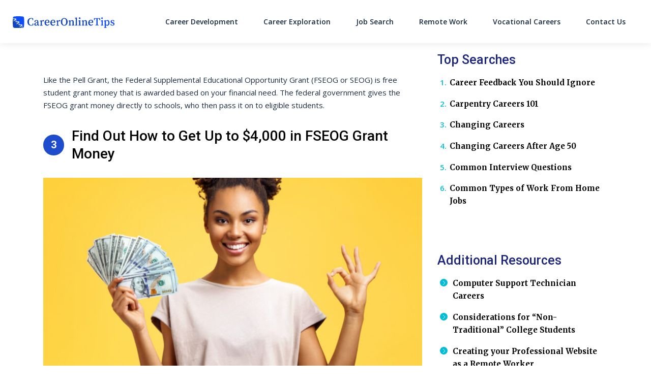

--- FILE ---
content_type: text/html; charset=UTF-8
request_url: https://careeronlinetips.com/learn-about-education-grants-3/
body_size: 13036
content:
<!DOCTYPE html>
<html lang="en-US">
<head>
		<meta charset="UTF-8">
	<meta name="viewport" content="width=device-width, initial-scale=1, shrink-to-fit=no">
	<link rel="profile" href="http://gmpg.org/xfn/11">
	<meta name='robots' content='index, follow, max-image-preview:large, max-snippet:-1, max-video-preview:-1' />
	<style>img:is([sizes="auto" i], [sizes^="auto," i]) { contain-intrinsic-size: 3000px 1500px }</style>
	<link rel="preconnect" href="https://fonts.googleapis.com" crossorigin="anonymous"><link rel="preconnect" href="https://fonts.gstatic.com" crossorigin="anonymous">
	<!-- This site is optimized with the Yoast SEO plugin v26.4 - https://yoast.com/wordpress/plugins/seo/ -->
	<title>Learn About Education Grants 3 - Career Online Tips</title>
	<link rel="canonical" href="https://careeronlinetips.com/learn-about-education-grants-3/" />
	<meta property="og:locale" content="en_US" />
	<meta property="og:type" content="article" />
	<meta property="og:title" content="Learn About Education Grants 3 - Career Online Tips" />
	<meta property="og:description" content="Like the Pell Grant, the Federal Supplemental Educational Opportunity Grant (FSEOG or SEOG) is free student grant money that is ... Read More" />
	<meta property="og:url" content="https://careeronlinetips.com/learn-about-education-grants-3/" />
	<meta property="og:site_name" content="Career Online Tips" />
	<meta property="article:modified_time" content="2023-12-11T21:50:01+00:00" />
	<meta name="twitter:card" content="summary_large_image" />
	<meta name="twitter:label1" content="Est. reading time" />
	<meta name="twitter:data1" content="2 minutes" />
	<script type="application/ld+json" class="yoast-schema-graph">{"@context":"https://schema.org","@graph":[{"@type":"WebPage","@id":"https://careeronlinetips.com/learn-about-education-grants-3/","url":"https://careeronlinetips.com/learn-about-education-grants-3/","name":"Learn About Education Grants 3 - Career Online Tips","isPartOf":{"@id":"https://careeronlinetips.com/#website"},"datePublished":"2020-04-28T20:54:13+00:00","dateModified":"2023-12-11T21:50:01+00:00","breadcrumb":{"@id":"https://careeronlinetips.com/learn-about-education-grants-3/#breadcrumb"},"inLanguage":"en-US","potentialAction":[{"@type":"ReadAction","target":["https://careeronlinetips.com/learn-about-education-grants-3/"]}]},{"@type":"BreadcrumbList","@id":"https://careeronlinetips.com/learn-about-education-grants-3/#breadcrumb","itemListElement":[{"@type":"ListItem","position":1,"name":"Home","item":"https://careeronlinetips.com/"},{"@type":"ListItem","position":2,"name":"Learn About Education Grants 3"}]},{"@type":"WebSite","@id":"https://careeronlinetips.com/#website","url":"https://careeronlinetips.com/","name":"Career Online Tips","description":"Career Online Tips","publisher":{"@id":"https://careeronlinetips.com/#organization"},"potentialAction":[{"@type":"SearchAction","target":{"@type":"EntryPoint","urlTemplate":"https://careeronlinetips.com/?s={search_term_string}"},"query-input":{"@type":"PropertyValueSpecification","valueRequired":true,"valueName":"search_term_string"}}],"inLanguage":"en-US"},{"@type":"Organization","@id":"https://careeronlinetips.com/#organization","name":"Career Online Tips","url":"https://careeronlinetips.com/","logo":{"@type":"ImageObject","inLanguage":"en-US","@id":"https://careeronlinetips.com/#/schema/logo/image/","url":"https://cdn.careeronlinetips.com/wp-content/uploads/sites/236/2021/01/CareerOnlineTips_Logo.svg","contentUrl":"https://cdn.careeronlinetips.com/wp-content/uploads/sites/236/2021/01/CareerOnlineTips_Logo.svg","caption":"Career Online Tips"},"image":{"@id":"https://careeronlinetips.com/#/schema/logo/image/"}}]}</script>
	<!-- / Yoast SEO plugin. -->


<link rel='dns-prefetch' href='//cdn.careeronlinetips.com' />
<link rel='dns-prefetch' href='//vector.techopg.com' />
<link rel='dns-prefetch' href='//careeronlinetips.com' />
<link rel='dns-prefetch' href='//fonts.googleapis.com' />
<link rel='dns-prefetch' href='//freemium-prod-assets.s3.amazonaws.com' />
<link rel="alternate" type="application/rss+xml" title="Career Online Tips &raquo; Feed" href="https://careeronlinetips.com/feed/" />
<link rel="alternate" type="application/rss+xml" title="Career Online Tips &raquo; Comments Feed" href="https://careeronlinetips.com/comments/feed/" />
<!-- careeronlinetips.com is managing ads with Advanced Ads 1.33.2 --><script id="caree-ready">
			window.advanced_ads_ready=function(e,a){a=a||"complete";var d=function(e){return"interactive"===a?"loading"!==e:"complete"===e};d(document.readyState)?e():document.addEventListener("readystatechange",(function(a){d(a.target.readyState)&&e()}),{once:"interactive"===a})},window.advanced_ads_ready_queue=window.advanced_ads_ready_queue||[];		</script>
		<link rel='stylesheet' crossorigin='anonymous' id='gf-open-sans-css' href='https://fonts.googleapis.com/css2?family=Open+Sans:ital,wght@0,300..800;1,300..800&#038;display=swap' type='text/css' media='all' />
<link rel='stylesheet' crossorigin='anonymous' id='gf-roboto-css' href='https://fonts.googleapis.com/css2?family=Roboto:ital,wght@0,100..900;1,100..900&#038;display=swap' type='text/css' media='all' />
<link rel='stylesheet' crossorigin='anonymous' id='gf-merriweather-css' href='https://fonts.googleapis.com/css2?family=Merriweather:ital,opsz,wght@0,18..144,300..900;1,18..144,300..900&#038;display=swap' type='text/css' media='all' />
<link rel='stylesheet' crossorigin='anonymous' id='gf-raleway-css' href='https://fonts.googleapis.com/css2?family=Raleway:ital,wght@0,100..900;1,100..900&#038;display=swap' type='text/css' media='all' />
<style id='classic-theme-styles-inline-css' type='text/css'>
/*! This file is auto-generated */
.wp-block-button__link{color:#fff;background-color:#32373c;border-radius:9999px;box-shadow:none;text-decoration:none;padding:calc(.667em + 2px) calc(1.333em + 2px);font-size:1.125em}.wp-block-file__button{background:#32373c;color:#fff;text-decoration:none}
</style>
<style id='global-styles-inline-css' type='text/css'>
:root{--wp--preset--aspect-ratio--square: 1;--wp--preset--aspect-ratio--4-3: 4/3;--wp--preset--aspect-ratio--3-4: 3/4;--wp--preset--aspect-ratio--3-2: 3/2;--wp--preset--aspect-ratio--2-3: 2/3;--wp--preset--aspect-ratio--16-9: 16/9;--wp--preset--aspect-ratio--9-16: 9/16;--wp--preset--color--black: #000000;--wp--preset--color--cyan-bluish-gray: #abb8c3;--wp--preset--color--white: #ffffff;--wp--preset--color--pale-pink: #f78da7;--wp--preset--color--vivid-red: #cf2e2e;--wp--preset--color--luminous-vivid-orange: #ff6900;--wp--preset--color--luminous-vivid-amber: #fcb900;--wp--preset--color--light-green-cyan: #7bdcb5;--wp--preset--color--vivid-green-cyan: #00d084;--wp--preset--color--pale-cyan-blue: #8ed1fc;--wp--preset--color--vivid-cyan-blue: #0693e3;--wp--preset--color--vivid-purple: #9b51e0;--wp--preset--color--accent: var(--teal);--wp--preset--color--primary: var(--primary);--wp--preset--color--secondary: var(--secondary);--wp--preset--color--subtle-background: var(--light);--wp--preset--color--background: #ffffff;--wp--preset--gradient--vivid-cyan-blue-to-vivid-purple: linear-gradient(135deg,rgba(6,147,227,1) 0%,rgb(155,81,224) 100%);--wp--preset--gradient--light-green-cyan-to-vivid-green-cyan: linear-gradient(135deg,rgb(122,220,180) 0%,rgb(0,208,130) 100%);--wp--preset--gradient--luminous-vivid-amber-to-luminous-vivid-orange: linear-gradient(135deg,rgba(252,185,0,1) 0%,rgba(255,105,0,1) 100%);--wp--preset--gradient--luminous-vivid-orange-to-vivid-red: linear-gradient(135deg,rgba(255,105,0,1) 0%,rgb(207,46,46) 100%);--wp--preset--gradient--very-light-gray-to-cyan-bluish-gray: linear-gradient(135deg,rgb(238,238,238) 0%,rgb(169,184,195) 100%);--wp--preset--gradient--cool-to-warm-spectrum: linear-gradient(135deg,rgb(74,234,220) 0%,rgb(151,120,209) 20%,rgb(207,42,186) 40%,rgb(238,44,130) 60%,rgb(251,105,98) 80%,rgb(254,248,76) 100%);--wp--preset--gradient--blush-light-purple: linear-gradient(135deg,rgb(255,206,236) 0%,rgb(152,150,240) 100%);--wp--preset--gradient--blush-bordeaux: linear-gradient(135deg,rgb(254,205,165) 0%,rgb(254,45,45) 50%,rgb(107,0,62) 100%);--wp--preset--gradient--luminous-dusk: linear-gradient(135deg,rgb(255,203,112) 0%,rgb(199,81,192) 50%,rgb(65,88,208) 100%);--wp--preset--gradient--pale-ocean: linear-gradient(135deg,rgb(255,245,203) 0%,rgb(182,227,212) 50%,rgb(51,167,181) 100%);--wp--preset--gradient--electric-grass: linear-gradient(135deg,rgb(202,248,128) 0%,rgb(113,206,126) 100%);--wp--preset--gradient--midnight: linear-gradient(135deg,rgb(2,3,129) 0%,rgb(40,116,252) 100%);--wp--preset--font-size--small: 13px;--wp--preset--font-size--medium: 20px;--wp--preset--font-size--large: 36px;--wp--preset--font-size--x-large: 42px;--wp--preset--spacing--20: 0.44rem;--wp--preset--spacing--30: 0.67rem;--wp--preset--spacing--40: 1rem;--wp--preset--spacing--50: 1.5rem;--wp--preset--spacing--60: 2.25rem;--wp--preset--spacing--70: 3.38rem;--wp--preset--spacing--80: 5.06rem;--wp--preset--shadow--natural: 6px 6px 9px rgba(0, 0, 0, 0.2);--wp--preset--shadow--deep: 12px 12px 50px rgba(0, 0, 0, 0.4);--wp--preset--shadow--sharp: 6px 6px 0px rgba(0, 0, 0, 0.2);--wp--preset--shadow--outlined: 6px 6px 0px -3px rgba(255, 255, 255, 1), 6px 6px rgba(0, 0, 0, 1);--wp--preset--shadow--crisp: 6px 6px 0px rgba(0, 0, 0, 1);}:where(.is-layout-flex){gap: 0.5em;}:where(.is-layout-grid){gap: 0.5em;}body .is-layout-flex{display: flex;}.is-layout-flex{flex-wrap: wrap;align-items: center;}.is-layout-flex > :is(*, div){margin: 0;}body .is-layout-grid{display: grid;}.is-layout-grid > :is(*, div){margin: 0;}:where(.wp-block-columns.is-layout-flex){gap: 2em;}:where(.wp-block-columns.is-layout-grid){gap: 2em;}:where(.wp-block-post-template.is-layout-flex){gap: 1.25em;}:where(.wp-block-post-template.is-layout-grid){gap: 1.25em;}.has-black-color{color: var(--wp--preset--color--black) !important;}.has-cyan-bluish-gray-color{color: var(--wp--preset--color--cyan-bluish-gray) !important;}.has-white-color{color: var(--wp--preset--color--white) !important;}.has-pale-pink-color{color: var(--wp--preset--color--pale-pink) !important;}.has-vivid-red-color{color: var(--wp--preset--color--vivid-red) !important;}.has-luminous-vivid-orange-color{color: var(--wp--preset--color--luminous-vivid-orange) !important;}.has-luminous-vivid-amber-color{color: var(--wp--preset--color--luminous-vivid-amber) !important;}.has-light-green-cyan-color{color: var(--wp--preset--color--light-green-cyan) !important;}.has-vivid-green-cyan-color{color: var(--wp--preset--color--vivid-green-cyan) !important;}.has-pale-cyan-blue-color{color: var(--wp--preset--color--pale-cyan-blue) !important;}.has-vivid-cyan-blue-color{color: var(--wp--preset--color--vivid-cyan-blue) !important;}.has-vivid-purple-color{color: var(--wp--preset--color--vivid-purple) !important;}.has-black-background-color{background-color: var(--wp--preset--color--black) !important;}.has-cyan-bluish-gray-background-color{background-color: var(--wp--preset--color--cyan-bluish-gray) !important;}.has-white-background-color{background-color: var(--wp--preset--color--white) !important;}.has-pale-pink-background-color{background-color: var(--wp--preset--color--pale-pink) !important;}.has-vivid-red-background-color{background-color: var(--wp--preset--color--vivid-red) !important;}.has-luminous-vivid-orange-background-color{background-color: var(--wp--preset--color--luminous-vivid-orange) !important;}.has-luminous-vivid-amber-background-color{background-color: var(--wp--preset--color--luminous-vivid-amber) !important;}.has-light-green-cyan-background-color{background-color: var(--wp--preset--color--light-green-cyan) !important;}.has-vivid-green-cyan-background-color{background-color: var(--wp--preset--color--vivid-green-cyan) !important;}.has-pale-cyan-blue-background-color{background-color: var(--wp--preset--color--pale-cyan-blue) !important;}.has-vivid-cyan-blue-background-color{background-color: var(--wp--preset--color--vivid-cyan-blue) !important;}.has-vivid-purple-background-color{background-color: var(--wp--preset--color--vivid-purple) !important;}.has-black-border-color{border-color: var(--wp--preset--color--black) !important;}.has-cyan-bluish-gray-border-color{border-color: var(--wp--preset--color--cyan-bluish-gray) !important;}.has-white-border-color{border-color: var(--wp--preset--color--white) !important;}.has-pale-pink-border-color{border-color: var(--wp--preset--color--pale-pink) !important;}.has-vivid-red-border-color{border-color: var(--wp--preset--color--vivid-red) !important;}.has-luminous-vivid-orange-border-color{border-color: var(--wp--preset--color--luminous-vivid-orange) !important;}.has-luminous-vivid-amber-border-color{border-color: var(--wp--preset--color--luminous-vivid-amber) !important;}.has-light-green-cyan-border-color{border-color: var(--wp--preset--color--light-green-cyan) !important;}.has-vivid-green-cyan-border-color{border-color: var(--wp--preset--color--vivid-green-cyan) !important;}.has-pale-cyan-blue-border-color{border-color: var(--wp--preset--color--pale-cyan-blue) !important;}.has-vivid-cyan-blue-border-color{border-color: var(--wp--preset--color--vivid-cyan-blue) !important;}.has-vivid-purple-border-color{border-color: var(--wp--preset--color--vivid-purple) !important;}.has-vivid-cyan-blue-to-vivid-purple-gradient-background{background: var(--wp--preset--gradient--vivid-cyan-blue-to-vivid-purple) !important;}.has-light-green-cyan-to-vivid-green-cyan-gradient-background{background: var(--wp--preset--gradient--light-green-cyan-to-vivid-green-cyan) !important;}.has-luminous-vivid-amber-to-luminous-vivid-orange-gradient-background{background: var(--wp--preset--gradient--luminous-vivid-amber-to-luminous-vivid-orange) !important;}.has-luminous-vivid-orange-to-vivid-red-gradient-background{background: var(--wp--preset--gradient--luminous-vivid-orange-to-vivid-red) !important;}.has-very-light-gray-to-cyan-bluish-gray-gradient-background{background: var(--wp--preset--gradient--very-light-gray-to-cyan-bluish-gray) !important;}.has-cool-to-warm-spectrum-gradient-background{background: var(--wp--preset--gradient--cool-to-warm-spectrum) !important;}.has-blush-light-purple-gradient-background{background: var(--wp--preset--gradient--blush-light-purple) !important;}.has-blush-bordeaux-gradient-background{background: var(--wp--preset--gradient--blush-bordeaux) !important;}.has-luminous-dusk-gradient-background{background: var(--wp--preset--gradient--luminous-dusk) !important;}.has-pale-ocean-gradient-background{background: var(--wp--preset--gradient--pale-ocean) !important;}.has-electric-grass-gradient-background{background: var(--wp--preset--gradient--electric-grass) !important;}.has-midnight-gradient-background{background: var(--wp--preset--gradient--midnight) !important;}.has-small-font-size{font-size: var(--wp--preset--font-size--small) !important;}.has-medium-font-size{font-size: var(--wp--preset--font-size--medium) !important;}.has-large-font-size{font-size: var(--wp--preset--font-size--large) !important;}.has-x-large-font-size{font-size: var(--wp--preset--font-size--x-large) !important;}
:where(.wp-block-post-template.is-layout-flex){gap: 1.25em;}:where(.wp-block-post-template.is-layout-grid){gap: 1.25em;}
:where(.wp-block-columns.is-layout-flex){gap: 2em;}:where(.wp-block-columns.is-layout-grid){gap: 2em;}
:root :where(.wp-block-pullquote){font-size: 1.5em;line-height: 1.6;}
</style>
<style id='dominant-color-styles-inline-css' type='text/css'>
img[data-dominant-color]:not(.has-transparency) { background-color: var(--dominant-color); }
</style>
<link rel='stylesheet' id='Infinity-style-css' href='https://cdn.careeronlinetips.com/wp-content/themes/wp_infinity_theme/dist/assets/css/bundle.3890b681870a91355989.css?ver=0.0.1488' type='text/css' media='all' />
<style id='infinity-critical-inline-css' type='text/css'>
.slideshow{margin-top:3rem}.slideshow__header{align-content:stretch;align-items:center;display:flex;flex-flow:row wrap;justify-content:flex-start;position:relative}.slideshow__number{font-family:Roboto,sans-serif;font-weight:500;background-color:#1d4dcd;border-radius:100%;color:#fff;font-size:32px;font-size:2rem;flex:0 0 auto;height:65.6px;height:4.1rem;line-height:65.6px;line-height:4.1rem;text-align:center;width:65.6px;width:4.1rem;min-width:65.6px;min-width:4.1rem}.slideshow__title{margin:0!important;padding-left:1.5rem;flex:1 0}@media (min-width:768px){.slideshow__title{font-size:44.8px;font-size:2.8rem;line-height:1.25}}.slideshow__image{margin:1.5rem 0}@media (max-width:767.98px){.slideshow__image{margin:1.5rem 0 2.5rem}}.slideshow__image img{width:100%;height:auto}

#preloader{background-color:#dbe3e8;opacity:1;transition:opacity .5s linear}#preloader ul{display:block!important;list-style:none;margin-bottom:0;padding-left:0}#preloader ul li{font-family:Merriweather,serif;font-weight:700;font-style:normal;font-synthesis-weight:none;font-size:32px;font-size:2rem;line-height:32px;line-height:2rem}

.breadcrumb>span{display:list-item;overflow:hidden;text-overflow:ellipsis;white-space:nowrap}.breadcrumb span{font-size:22.4px;font-size:1.4rem;color:#707070}@media (max-width:991.98px){.breadcrumb span{font-size:17.6px;font-size:1.1rem}}.breadcrumb a{font-family:Roboto,sans-serif;font-weight:400;color:#707070;letter-spacing:.7px;text-decoration:none}.breadcrumb a:hover{text-decoration:underline}.breadcrumb i{background-image:url('data:image/svg+xml;charset=utf-8,<svg xmlns="http://www.w3.org/2000/svg" height="16" width="10" fill="%23707070" viewBox="0 0 320 512"><!--!Font Awesome Free 6.5.1 by @fontawesome - https: //fontawesome.com License - https://fontawesome.com/license/free Copyright 2024 Fonticons, Inc.--><path d="M310.6 233.4c12.5 12.5 12.5 32.8 0 45.3l-192 192c-12.5 12.5-32.8 12.5-45.3 0s-12.5-32.8 0-45.3L242.7 256 73.4 86.6c-12.5-12.5-12.5-32.8 0-45.3s32.8-12.5 45.3 0l192 192z"/></svg>');background-repeat:no-repeat;background-size:1.2rem 1.2rem;background-position:50%;content:"";height:19.2px;height:1.2rem;width:19.2px;width:1.2rem;display:inline-block;font-size:19.2px;font-size:1.2rem;margin:-1px .6rem;padding:.1rem 0}@media (max-width:991.98px){.breadcrumb i{background-image:url('data:image/svg+xml;charset=utf-8,<svg xmlns="http://www.w3.org/2000/svg" height="16" width="10" fill="%23707070" viewBox="0 0 320 512"><!--!Font Awesome Free 6.5.1 by @fontawesome - https: //fontawesome.com License - https://fontawesome.com/license/free Copyright 2024 Fonticons, Inc.--><path d="M310.6 233.4c12.5 12.5 12.5 32.8 0 45.3l-192 192c-12.5 12.5-32.8 12.5-45.3 0s-12.5-32.8 0-45.3L242.7 256 73.4 86.6c-12.5-12.5-12.5-32.8 0-45.3s32.8-12.5 45.3 0l192 192z"/></svg>');background-repeat:no-repeat;background-size:1rem 1rem;background-position:50%;content:"";height:16px;height:1rem;width:16px;width:1rem;font-size:16px;font-size:1rem}}.breadcrumb i[aria-hidden=true]{background-image:none}.breadcrumb_last{color:#1b2d3f!important}

</style>
<script type="text/javascript" src="https://vector.techopg.com/vector.js?_=0.245.0" id="WP Vector Plugin-js" async="async" data-wp-strategy="async"></script>
<script type="text/javascript" src="https://cdn.careeronlinetips.com/wp-includes/js/jquery/jquery.min.js?ver=3.7.1" id="jquery-core-js"></script>
<script type="text/javascript" src="https://cdn.careeronlinetips.com/wp-includes/js/jquery/jquery-migrate.min.js?ver=3.4.1" id="jquery-migrate-js"></script>
<script type="text/javascript" id="advanced-ads-advanced-js-js-extra">
/* <![CDATA[ */
var advads_options = {"blog_id":"236","privacy":{"enabled":false,"state":"not_needed"}};
/* ]]> */
</script>
<script type="text/javascript" src="https://cdn.careeronlinetips.com/wp-content/plugins/advanced-ads/public/assets/js/advanced.min.js?ver=1.33.2" id="advanced-ads-advanced-js-js"></script>
<link rel="https://api.w.org/" href="https://careeronlinetips.com/wp-json/" /><link rel="alternate" title="JSON" type="application/json" href="https://careeronlinetips.com/wp-json/wp/v2/pages/1755" /><link rel="EditURI" type="application/rsd+xml" title="RSD" href="https://careeronlinetips.com/xmlrpc.php?rsd" />
<meta name="generator" content="WordPress 6.8.1" />
<link rel='shortlink' href='https://careeronlinetips.com/?p=1755' />
<link rel="alternate" title="oEmbed (JSON)" type="application/json+oembed" href="https://careeronlinetips.com/wp-json/oembed/1.0/embed?url=https%3A%2F%2Fcareeronlinetips.com%2Flearn-about-education-grants-3%2F" />
<link rel="alternate" title="oEmbed (XML)" type="text/xml+oembed" href="https://careeronlinetips.com/wp-json/oembed/1.0/embed?url=https%3A%2F%2Fcareeronlinetips.com%2Flearn-about-education-grants-3%2F&#038;format=xml" />
<meta name="generator" content="dominant-color-images 1.2.0">

<script type="text/plain" class="optanon-category-C0004" >
function push_session() {
	let sessionUUID = document.cookie.replace(/(?:(?:^|.*;\s*)uuid\s*\=\s*([^;]*).*$)|^.*$/, "$1");
	if ( sessionUUID && 'undefined' !== typeof setSessionId) {
		setSessionId(sessionUUID);
	}
}

( function( document, window ) {
	const script  = document.createElement( 'script' );
	script.type   = 'text/javascript';
	script.id     = 'push-notifications-opt';
	script.src    = 'https://trk-instructior.com/scripts/push/script/z0gr1nodx9?url=' + encodeURI( self.location.hostname );
	script.onload = function() {
		if( 'undefined' !== typeof push_init ) {
			push_init();
		}

		if( 'undefined' !== typeof push_session ) {
			push_session();
		}

		if( 'undefined' !== typeof push_subscribe ) {
			push_subscribe();
		}
	};
	document.getElementsByTagName( 'head' )[0].appendChild( script );
}( document, window ) );
</script>
<script type='text/javascript' charset='UTF-8' src='https://cdn.cookielaw.org/consent/7dbffe78-37d1-42d4-bcbd-602873cfb35f/OtAutoBlock.js'></script><script type='text/javascript' charset='UTF-8' src='https://cdn.cookielaw.org/scripttemplates/otSDKStub.js' data-domain-script='7dbffe78-37d1-42d4-bcbd-602873cfb35f'></script><script type='text/javascript'> function OptanonWrapper() { } </script>	<!-- GTM w Wrapper -->
	<script type="text/javascript">
		window.pg = window.pg || [];
		pg.acq = pg.acq || []; // build consent queue
		pg.acq.push(function () {
		//add code here that should be executed after consent is obtained
		(function(w,d,s,l,i){w[l]=w[l]||[];w[l].push({'gtm.start':
		new Date().getTime(),event:'gtm.js'});var f=d.getElementsByTagName(s)[0],
		j=d.createElement(s),dl=l!='dataLayer'?'&l='+l:'';j.async=true;j.src=
		'https://www.googletagmanager.com/gtm.js?id='+i+dl;f.parentNode.insertBefore(j,f);
		})
		(window,document,'script','dataLayer','GTM-PR4P48G');
		});
	</script>
	<!-- End GTM w Wrapper -->
<meta name="generator" content="performance-lab 4.0.0; plugins: dominant-color-images, webp-uploads">
<meta name="generator" content="webp-uploads 2.6.0">
<meta name="author" content="Admin" /><script type="text/javascript">
		var advadsCfpQueue = [];
		var advadsCfpAd = function( adID ){
			if ( 'undefined' == typeof advadsProCfp ) { advadsCfpQueue.push( adID ) } else { advadsProCfp.addElement( adID ) }
		};
		</script>
		<meta name="mobile-web-app-capable" content="yes">
<meta name="apple-mobile-web-app-capable" content="yes">
<meta name="apple-mobile-web-app-title" content="Career Online Tips - Career Online Tips">
<style>:root {--header_logo_desktop_width: 200px;--header_logo_mobile_width: 170px;--footer_logo_desktop_width: 170px;--footer_logo_mobile_width: 170px;} </style><script type='text/javascript'>
		window._taboola = window._taboola || [];
		_taboola.push({article:'auto'});
		!function (e, f, u, i) {
			if (!document.getElementById(i)){
			e.async = 1;
			e.src = u;
			e.id = i;
			f.parentNode.insertBefore(e, f);
			}
		}(document.createElement('script'),
		document.getElementsByTagName('script')[0],
		'//cdn.taboola.com/libtrc/directmarket-network/loader.js',
		'tb_loader_script');
		if(window.performance && typeof window.performance.mark == 'function')
			{window.performance.mark('tbl_ic');}
		</script><script async src="https://pagead2.googlesyndication.com/pagead/js/adsbygoogle.js?client=ca-pub-6191344219757077" crossorigin="anonymous"></script><link rel="icon" href="https://cdn.careeronlinetips.com/wp-content/uploads/sites/236/2020/11/apple-icon-180x180-1-80x80.png" sizes="32x32" />
<link rel="icon" href="https://cdn.careeronlinetips.com/wp-content/uploads/sites/236/2020/11/apple-icon-180x180-1.png" sizes="192x192" />
<link rel="apple-touch-icon" href="https://cdn.careeronlinetips.com/wp-content/uploads/sites/236/2020/11/apple-icon-180x180-1.png" />
<meta name="msapplication-TileImage" content="https://cdn.careeronlinetips.com/wp-content/uploads/sites/236/2020/11/apple-icon-180x180-1.png" />
		<style type="text/css" id="wp-custom-css">
			/* Sponsored Link test for EDU Grant Slideshow */

.sponsored-link-3ptest {
	margin-bottom: -4% !important;
	margin-right: 1%;
}

@media (max-width: 780px) {
	.sponsored-link-3ptest {
		margin-bottom: -8% !important;
	}
}		</style>
		</head>

<body class="wp-singular page-template page-template-page-templates page-template-s-slideshow-v1-page page-template-page-templatess-slideshow-v1-page-php page page-id-1755 wp-custom-logo wp-embed-responsive wp-theme-wp_infinity_theme vertical-axsense theme-ax-variant-1 aa-prefix-caree-" itemscope itemtype="http://schema.org/WebSite">
<script type="text/javascript" src="//m2d.m2.ai/pg.careeronlinetips.com.js" async></script><div class="site d-flex flex-column" id="page">
	
<header class="site-header">
	<div id="wrapper-navbar">
		<nav
			id="main-nav"
			class="site-header__navbar navbar navbar-expand-md navbar-light"
			aria-labelledby="main-nav-label">
			<h2 id="main-nav-label" class="sr-only">
				Main Navigation			</h2>

			<div class="container site-header__custom-container">

				<a href="https://careeronlinetips.com/" class="site-header__custom-logo-link custom-logo-link" rel="home"><img src="https://cdn.careeronlinetips.com/wp-content/uploads/sites/236/2021/01/CareerOnlineTips_Logo.svg" class="site-header__custom-logo custom-logo" alt="Career Online Tips" decoding="async" /></a>
				<button class="
					site-header__toggler
					navbar-toggler
					collapsed
					post-slide-hide"
					type="button"
					data-toggle="collapse"
					data-target="#navbarNavDropdown"
					aria-controls="navbarNavDropdown"
					aria-expanded="false"
					aria-label="Toggle navigation"
				>
					<span class="navbar-toggler-icon icon"></span>
				</button>

				<!-- The WordPress Menu goes here -->
				<div id="navbarNavDropdown" class="collapse navbar-collapse order-3 order-md-2 post-slide-hide"><ul id="main-menu" class="site-header__main-menu navbar-nav ml-auto"><li itemscope="itemscope" itemtype="https://www.schema.org/SiteNavigationElement" id="menu-item-10259" class="menu-item menu-item-type-post_type menu-item-object-page menu-item-10259 nav-item"><a title="Career Development" href="https://careeronlinetips.com/career-development/" class="nav-link">Career Development</a></li>
<li itemscope="itemscope" itemtype="https://www.schema.org/SiteNavigationElement" id="menu-item-10262" class="menu-item menu-item-type-post_type menu-item-object-page menu-item-10262 nav-item"><a title="Career Exploration" href="https://careeronlinetips.com/career-exploration/" class="nav-link">Career Exploration</a></li>
<li itemscope="itemscope" itemtype="https://www.schema.org/SiteNavigationElement" id="menu-item-10256" class="menu-item menu-item-type-post_type menu-item-object-page menu-item-10256 nav-item"><a title="Job Search" href="https://careeronlinetips.com/job-search/" class="nav-link">Job Search</a></li>
<li itemscope="itemscope" itemtype="https://www.schema.org/SiteNavigationElement" id="menu-item-10265" class="menu-item menu-item-type-post_type menu-item-object-page menu-item-10265 nav-item"><a title="Remote Work" href="https://careeronlinetips.com/remote-work/" class="nav-link">Remote Work</a></li>
<li itemscope="itemscope" itemtype="https://www.schema.org/SiteNavigationElement" id="menu-item-10268" class="menu-item menu-item-type-post_type menu-item-object-page menu-item-10268 nav-item"><a title="Vocational Careers" href="https://careeronlinetips.com/vocational-careers/" class="nav-link">Vocational Careers</a></li>
<li itemscope="itemscope" itemtype="https://www.schema.org/SiteNavigationElement" id="menu-item-10580" class="menu-item menu-item-type-custom menu-item-object-custom menu-item-10580 nav-item"><a title="Contact Us" href="https://careeronlinetips.com/contact-us/?refSite=careeronlinetips.com" class="nav-link">Contact Us</a></li>
</ul></div>							</div><!-- .container -->
		</nav><!-- .site-navigation -->
	</div><!-- #wrapper-navbar end -->
</header><!-- .site-header -->

<div class="wrapper" id="page-wrapper overflow-hidden">

	
	<div class="container" id="content">

		<div class="row">

			<div class="col-12 col-xl-8 pr-4 pr-xl-0 pt-3 pt-md-5 content-area" id="primary">

				<main class="site-main" id="main" role="main">

					<div class="caree-inf_leaderboard sponsor-link disable-auto-ads" style="margin-top: 30px; margin-bottom: 30px; " id="caree-1276057094"><div id='co_leaderboard_desktop'></div></div><div class="caree-inf_leaderboard_mw sponsor-link disable-auto-ads" style="margin-top: 30px; margin-bottom: 30px; " id="caree-2085054446"><div id='co_leaderboard_mw'></div></div>
<article class="post-1755 page type-page status-publish hentry tag-slideshow" id="post-1755">

	<div class="entry-content">

		
<p>Like the Pell Grant, the Federal Supplemental Educational Opportunity Grant (FSEOG or SEOG) is free student grant money that is awarded based on your financial need. The federal government gives the FSEOG grant money directly to schools, who then pass it on to eligible students.</p>


<p>
<div class="slideshow">
	<div class="slideshow__header mb-5">
		<span class="slideshow__number">3</span>
		<div class="h3 slideshow__title">Find Out How to Get Up to $4,000 in FSEOG Grant Money</div>
	</div>

	<picture class="slideshow__image">
					<source
				srcset="
					https://cdn.careeronlinetips.com/wp-content/uploads/sites/236/2020/04/3.-SEOG-Grant-1-350x197.jpg 330w,
					https://cdn.careeronlinetips.com/wp-content/uploads/sites/236/2020/04/3.-SEOG-Grant-1-530x298.jpg 530w,
					https://cdn.careeronlinetips.com/wp-content/uploads/sites/236/2020/04/3.-SEOG-Grant-1-530x298.jpg 510w,
					https://cdn.careeronlinetips.com/wp-content/uploads/sites/236/2020/04/3.-SEOG-Grant-1-610x342.jpg 610w,
					https://cdn.careeronlinetips.com/wp-content/uploads/sites/236/2020/04/3.-SEOG-Grant-1-730x388.jpg 730w"
				sizes="
					(max-width: 375px) 330px,
					(max-width: 576px) 530px,
					(max-width: 768px) 510px,
					(max-width: 991px) 610px,
					(min-width: 992px) 730px"
			/>
							<img decoding="async" src="https://cdn.careeronlinetips.com/wp-content/uploads/sites/236/2020/04/3.-SEOG-Grant-1-730x388.jpg" alt="" loading="lazy" />
			</picture>
</div>

</p>


<p></p>


<p>	<div class="slideshow-navigation">
					<a href="https://careeronlinetips.com/learn-about-education-grants-2/" class="btn btn--back">
				Back			</a>
						<span class="slideshow-navigation__count"><span>3</span> of <span>5</span></span>
						<a href="https://careeronlinetips.com/learn-about-education-grants-4/" class="btn btn-primary btn--next">
				Next			</a>
			</div>
	<div class="caree-inf_slideshow sponsor-link disable-auto-ads" style="margin-top: 30px; margin-bottom: 30px; " id="caree-792210049"><div id='co_mid1'></div></div><div class="caree-inf_slideshow_mw sponsor-link disable-auto-ads" style="margin-top: 30px; margin-bottom: 30px; " id="caree-552402816"><div id='co_mid1_mw'></div></div></p>



<p>To qualify for the FSEOG program, you have to be a low-income undergraduate student who is experiencing financial need.</p>



<p>If you qualify, your school’s financial aid office will award you between $100 and $4,000 per year, depending on how much financial need you have.</p>


<p></p>



<p>Pell Grant recipients are the first ones to get FSEOG grants. This means that, with both grants combined, you may qualify to get <strong>over $10,000</strong> per year in free financial aid.</p>



<p>But you have to act fast! FSEOG grants are limited. This means you have to <strong>apply as soon as possible</strong> to make sure you get this grant before your school runs out of grant money.</p>



<p><span style="font-weight: 400;">To be eligible to receive a FSEOG scholarship, you must show a significant amount of financial need when applying, and your Expected Family Contribution (EFC) must be low to qualify. Students who have not graduated with their bachelor’s are able to apply. You must also meet the minimum GPA requirement of a 2.0, never have defaulted on any other student loans, complete the FAFSA application, and be a U.S. citizen.&nbsp;</span></p>



<p><span style="font-weight: 400;">If you do qualify for FSEOG financial aid, you will receive a notification letter from your school&#8217;s Financial Aid Office letting you know how much you will be awarded that year. If you are eligible to receive a FSEOG award, you will get funds twice a year if your school does not go by terms. If you attend a school that has semesters, trimesters or quarters, you will receive funds once time per term. Remember, you must file every year to qualify.&nbsp;</span></p><div class="caree-co-mid-3-slideshows-mw sponsor-link disable-auto-ads" style="margin-top: 30px; margin-bottom: 30px; " id="caree-828088570"><div id='co_mid2_mw'></div></div><div class="caree-co-mid-3-slideshows sponsor-link disable-auto-ads" style="margin-top: 30px; margin-bottom: 30px; " id="caree-625853797"><div id='co_mid2'></div></div>



<p><span style="font-weight: 400;">The Federal Supplemental Educational Opportunity Grant payment options include direct deposit into your bank account, or directly to you. There is also the option to do a combination of the two.&nbsp;</span></p>


<p>	<div class="slideshow-navigation">
					<a href="https://careeronlinetips.com/learn-about-education-grants-2/" class="btn btn--back">
				Back			</a>
						<span class="slideshow-navigation__count"><span>3</span> of <span>5</span></span>
						<a href="https://careeronlinetips.com/learn-about-education-grants-4/" class="btn btn-primary btn--next">
				Next			</a>
			</div>
	</p>
<p class="mb-5 text-dark">By <b>Admin</b> &#8211; <time datetime="2020-04-28">April 2020</time></p>
		<div id="taboola-below-article-thumbnails"></div>
		<script type="text/javascript">
			window._taboola = window._taboola || [];
			_taboola.push({
			mode: "alternating-thumbnails-a",
			container: "taboola-below-article-thumbnails",
			placement: "Below Article Thumbnails",
			target_type: "mix"
			});
		</script>
	<div class="caree-co-mid-3-after-content-mw sponsor-link disable-auto-ads" id="caree-405273729"><pubguru data-pg-ad="co_mid3_mw"></pubguru></div>
		
	</div><!-- .entry-content -->

</article><!-- #post-## -->

				</main><!-- #main -->

			</div><!-- #primary -->

			
	<div class="col-12 col-xl-4 px-2 px-xs-sm-4 widget-area" id="right-sidebar" role="complementary">

<aside id="additional_resources_widget-5" class="widget widget_additional_resources_widget"><div class="p-4"><h3 class="widget-title">Top Searches</h3>				<ol class="additional-resources__list list additional-resources__list--one list list--ol">
					<li><a href="https://careeronlinetips.com/career-feedback-you-should-ignore/">Career Feedback You Should Ignore</a></li><li><a href="https://careeronlinetips.com/carpentry-careers/">Carpentry Careers 101</a></li><li><a href="https://careeronlinetips.com/changing-careers-4/">Changing Careers</a></li><li><a href="https://careeronlinetips.com/changing-careers-after-age-50/">Changing Careers After Age 50</a></li><li><a href="https://careeronlinetips.com/common-interview-questions/">Common Interview Questions</a></li><li><a href="https://careeronlinetips.com/types-of-jobs/">Common Types of Work From Home Jobs</a></li>				</ol>
			</div></aside><aside class="widget caree-widget"><div class="sponsor-link disable-auto-ads" id="caree-1134348208"><div id='co_sidebar'></div></div></aside><aside id="additional_resources_widget-4" class="widget widget_additional_resources_widget"><div class="p-4"><h3 class="widget-title">Additional Resources</h3>				<ul class="additional-resources__list list additional-resources__list--one list list--icon">
					<li><a href="https://careeronlinetips.com/computer-support-technician/">Computer Support Technician Careers</a></li><li><a href="https://careeronlinetips.com/non-traditional-college-students/">Considerations for “Non-Traditional” College Students</a></li><li><a href="https://careeronlinetips.com/creating-your-professional-website/">Creating your Professional Website as a Remote Worker</a></li><li><a href="https://careeronlinetips.com/dangers-of-lying-on-your-resume/">Dangers of Lying on Your Resume</a></li><li><a href="https://careeronlinetips.com/delivery-rideshare-and-messenger-trends-and-projections-in-2023/">Delivery, Rideshare and Messenger Trends and Projections in 2023</a></li><li><a href="https://careeronlinetips.com/dental-hygienist-careers/">Dental Hygienist Careers</a></li>				</ul>
			</div></aside>



<div class="right-sticky-sidebar mt-5" id="right-sticky-sidebar" role="complementary">

	<aside class="widget caree-widget"><div class="sponsor-link disable-auto-ads" id="caree-1933346730"><pubguru data-pg-ad='CO_stickysidebar' ></pubguru></div></aside>
</div><!-- #right-sticky-sidebar -->

</div><!-- #right-sidebar -->

		</div><!-- .row -->

	</div><!-- #content -->

</div><!-- #page-wrapper -->


	<footer id="colophon" class="site-footer disable-auto-ads slideshow-bg-">

		<div class="container">

			<div class="row">
				<div class="col-md-4 site-footer__brand">

											<a href="https://careeronlinetips.com" title="Career Online Tips">
							<img class="site-footer__logo" src="https://cdn.careeronlinetips.com/wp-content/uploads/sites/236/2021/01/CareerOnlineTips_Logo_gray.svg" alt="Career Online Tips">
						</a><!-- .footer__logo -->
					
					<div class="d-none d-md-block">
						<div class="site-footer__info">Copyright &#169; 2026 Career Online Tips</div>					</div>

				</div><!-- .site-footer__brand -->

				<div class="col-md-8">
					<div class="menu-secondary-container"><ul id="secondary-menu" class="list-unstyled site-footer__menu site-footer__menu--column"><li itemscope="itemscope" itemtype="https://www.schema.org/SiteNavigationElement" id="menu-item-2442" class="menu-item menu-item-type-post_type menu-item-object-page menu-item-2442 nav-item"><a title="Terms &amp; Conditions" href="https://careeronlinetips.com/tc/" class="nav-link">Terms &amp; Conditions</a></li>
<li itemscope="itemscope" itemtype="https://www.schema.org/SiteNavigationElement" id="menu-item-2441" class="menu-item menu-item-type-post_type menu-item-object-page menu-item-2441 nav-item"><a title="Privacy Policy" href="https://careeronlinetips.com/privacy/" class="nav-link">Privacy Policy</a></li>
<li itemscope="itemscope" itemtype="https://www.schema.org/SiteNavigationElement" id="menu-item-9290" class="menu-item menu-item-type-custom menu-item-object-custom menu-item-9290 nav-item"><a title="Unsubscribe" href="https://careeronlinetips.com/unsubscribe/?refSite=careeronlinetips.com" class="nav-link">Unsubscribe</a></li>
<li itemscope="itemscope" itemtype="https://www.schema.org/SiteNavigationElement" id="menu-item-2030" class="menu-item menu-item-type-post_type menu-item-object-page menu-item-2030 nav-item"><a title="Advertise With Us" href="https://careeronlinetips.com/advertise-with-us/" class="nav-link">Advertise With Us</a></li>
<li itemscope="itemscope" itemtype="https://www.schema.org/SiteNavigationElement" id="menu-item-9846" class="menu-item menu-item-type-post_type menu-item-object-page menu-item-9846 nav-item"><a title="Cookie Choices" href="https://careeronlinetips.com/cookies/" class="nav-link">Cookie Choices</a></li>
<li itemscope="itemscope" itemtype="https://www.schema.org/SiteNavigationElement" id="menu-item-10328" class="menu-item menu-item-type-post_type menu-item-object-page menu-item-10328 nav-item"><a title="Accessibility &#038; Non-Discrimination Notice" href="https://careeronlinetips.com/accessibility-and-non-discrimination-notice/" class="nav-link">Accessibility &#038; Non-Discrimination Notice</a></li>
<li itemscope="itemscope" itemtype="https://www.schema.org/SiteNavigationElement" id="menu-item-10346" class="menu-item menu-item-type-custom menu-item-object-custom menu-item-10346 nav-item"><a title="Marketing Partners" href="https://careeronlinetips.com/marketing-partners/?refSite=careeronlinetips.com" class="nav-link">Marketing Partners</a></li>
<li itemscope="itemscope" itemtype="https://www.schema.org/SiteNavigationElement" id="menu-item-10348" class="menu-item menu-item-type-custom menu-item-object-custom menu-item-10348 nav-item"><a title="E-SIGN" href="https://careeronlinetips.com/e-sign/?refSite=careeronlinetips.com" class="nav-link">E-SIGN</a></li>
<li itemscope="itemscope" itemtype="https://www.schema.org/SiteNavigationElement" id="menu-item-10579" class="menu-item menu-item-type-custom menu-item-object-custom menu-item-10579 nav-item"><a title="Contact Us" href="https://careeronlinetips.com/contact-us/?refSite=careeronlinetips.com" class="nav-link">Contact Us</a></li>
<li itemscope="itemscope" itemtype="https://www.schema.org/SiteNavigationElement" id="menu-item-10583" class="menu-item menu-item-type-custom menu-item-object-custom menu-item-10583 nav-item"><a title="Privacy Rights Request" href="https://careeronlinetips.com/california-privacy-request/?refSite=careeronlinetips.com" class="nav-link">Privacy Rights Request</a></li>
<li itemscope="itemscope" itemtype="https://www.schema.org/SiteNavigationElement" id="menu-item-10586" class="menu-item menu-item-type-custom menu-item-object-custom menu-item-10586 nav-item"><a title="Do Not Sell Or Share My Personal Information" href="https://careeronlinetips.com/do-not-sell-my-information/?refSite=careeronlinetips.com" class="nav-link">Do Not Sell Or Share My Personal Information</a></li>
</ul></div>				</div>

			</div>

			<div class="row">

				<div class="col-12 d-md-none text-center">
					<div class="site-footer__info">Copyright &#169; 2026 Career Online Tips</div>				</div>

			</div>

		</div>

	</footer><!-- #colophon -->
	
</div><!-- #page we need this extra closing tag here -->

<script type="speculationrules">
{"prefetch":[{"source":"document","where":{"and":[{"href_matches":"\/*"},{"not":{"href_matches":["\/wp-*.php","\/wp-admin\/*","\/wp-content\/uploads\/sites\/236\/*","\/wp-content\/*","\/wp-content\/plugins\/*","\/wp-content\/themes\/wp_infinity_theme\/*","\/*\\?(.+)"]}},{"not":{"selector_matches":"a[rel~=\"nofollow\"]"}},{"not":{"selector_matches":".no-prefetch, .no-prefetch a"}}]},"eagerness":"conservative"}]}
</script>

        <script type='text/javascript'>
        window._taboola = window._taboola || [];
        _taboola.push({flush: true});
        </script>
    <link rel='stylesheet' id='slideshow-style-css' href='https://cdn.careeronlinetips.com/wp-content/themes/wp_infinity_theme/dist/../dist/assets/css/components/slideshow/slideshow--vertical-axsense.5b1f824fba9b3cf66c6a.css?ver=0.0.1488' type='text/css' media='all' />
<link rel='stylesheet' id='slideshow-navigation-style-css' href='https://cdn.careeronlinetips.com/wp-content/themes/wp_infinity_theme/dist/../dist/assets/css/components/slideshow-navigation/slideshow-navigation--vertical-axsense.788d4e4035be5078a51e.css?ver=0.0.1488' type='text/css' media='all' />
<link rel='stylesheet' id='upper-footer-block-style-css' href='https://cdn.careeronlinetips.com/wp-content/themes/wp_infinity_theme/dist/../dist/assets/css/components/upper-footer-block/upper-footer-block.ce42939466f29b247d7d.css?ver=0.0.1488' type='text/css' media='all' />
<link rel='stylesheet' id='footer-style-css' href='https://cdn.careeronlinetips.com/wp-content/themes/wp_infinity_theme/dist/../dist/assets/css/components/footer/footer--theme-ax-variant-1.4eb168adc319fc25de44.css?ver=0.0.1488' type='text/css' media='all' />
<script src="https://cdn.careeronlinetips.com/wp-content/plugins/op-params-handler/dist/js/params-BskPHCRQ.js?ver=0.0.84" defer></script><script type="text/javascript" src="https://cdn.careeronlinetips.com/wp-content/plugins/advanced-ads-pro/assets/js/advanced-ads-pro.min.js?ver=2.17.0" id="advanced-ads-pro/front-js"></script>
<script type="text/javascript" id="Infinity-script-js-extra">
/* <![CDATA[ */
var infSubscribe = {"ajax_url":"https:\/\/careeronlinetips.com\/wp-admin\/admin-ajax.php","nonce":"accd883f5d"};
var postSlideDinamic = {"post_slide_empty":"1"};
/* ]]> */
</script>
<script type="text/javascript" src="https://cdn.careeronlinetips.com/wp-content/themes/wp_infinity_theme/dist/assets/js/theme.4a536dfac322e205b537.js?ver=0.0.1488" id="Infinity-script-js"></script>
<script>window.advads_admin_bar_items = [{"title":"AdSense code","type":"ad"},{"title":"Adsense code","type":"placement"},{"title":"CO Leaderboard","type":"ad"},{"title":"inf_leaderboard","type":"placement"},{"title":"CO Leaderboard MW","type":"ad"},{"title":"inf_leaderboard_mw","type":"placement"},{"title":"CO Mid 1","type":"ad"},{"title":"inf_slideshow","type":"placement"},{"title":"CO Mid 1 MW","type":"ad"},{"title":"inf_slideshow_mw","type":"placement"},{"title":"CO Mid 2","type":"ad"},{"title":"CO Mid 3 - Slideshows","type":"placement"},{"title":"CO Mid 2 MW","type":"ad"},{"title":"CO Mid 3 - Slideshows MW","type":"placement"},{"title":"Pubguru CO MID 3 - MW","type":"ad"},{"title":"CO MID 3 After Content MW","type":"placement"},{"title":"CO Sidebar","type":"ad"},{"title":"Pubguru COT Sidebar Sticky","type":"ad"}];</script><script>!function(){window.advanced_ads_ready_queue=window.advanced_ads_ready_queue||[],advanced_ads_ready_queue.push=window.advanced_ads_ready;for(var d=0,a=advanced_ads_ready_queue.length;d<a;d++)advanced_ads_ready(advanced_ads_ready_queue[d])}();</script>
</body>

</html>


<!--
Performance optimized by Redis Object Cache. Learn more: https://wprediscache.com

Retrieved 3895 objects (2 MB) from Redis using Predis (v2.1.2).
-->

<!--
Performance optimized by W3 Total Cache. Learn more: https://www.boldgrid.com/w3-total-cache/


Served from: 127.0.0.1 @ 2026-01-19 15:22:27 by W3 Total Cache
-->

--- FILE ---
content_type: text/html; charset=utf-8
request_url: https://www.google.com/recaptcha/api2/aframe
body_size: 267
content:
<!DOCTYPE HTML><html><head><meta http-equiv="content-type" content="text/html; charset=UTF-8"></head><body><script nonce="_g1LUYV7Y9HKe-tDNg8jlQ">/** Anti-fraud and anti-abuse applications only. See google.com/recaptcha */ try{var clients={'sodar':'https://pagead2.googlesyndication.com/pagead/sodar?'};window.addEventListener("message",function(a){try{if(a.source===window.parent){var b=JSON.parse(a.data);var c=clients[b['id']];if(c){var d=document.createElement('img');d.src=c+b['params']+'&rc='+(localStorage.getItem("rc::a")?sessionStorage.getItem("rc::b"):"");window.document.body.appendChild(d);sessionStorage.setItem("rc::e",parseInt(sessionStorage.getItem("rc::e")||0)+1);localStorage.setItem("rc::h",'1768836151121');}}}catch(b){}});window.parent.postMessage("_grecaptcha_ready", "*");}catch(b){}</script></body></html>

--- FILE ---
content_type: image/svg+xml
request_url: https://cdn.careeronlinetips.com/wp-content/uploads/sites/236/2021/01/CareerOnlineTips_Logo.svg
body_size: 3046
content:
<?xml version="1.0" encoding="utf-8"?>
<!-- Generator: Adobe Illustrator 23.1.1, SVG Export Plug-In . SVG Version: 6.00 Build 0)  -->
<svg version="1.1" id="Capa_1" xmlns="http://www.w3.org/2000/svg" xmlns:xlink="http://www.w3.org/1999/xlink" x="0px" y="0px"
	 viewBox="0 0 258.9 29.3" style="enable-background:new 0 0 258.9 29.3;" xml:space="preserve">
<style type="text/css">
	.st0{fill-rule:evenodd;clip-rule:evenodd;fill:#1046BF;}
	.st1{fill-rule:evenodd;clip-rule:evenodd;fill:#0F4DF7;}
	.st2{fill:#1046BF;}
	.st3{fill:#0F4DF7;}
</style>
<g>
	<g>
		<g>
			<g>
				<path class="st0" d="M22.8,28.6v-5.7L18.6,27c-0.1,0.1-0.3,0.2-0.5,0.2c-0.2,0-0.4-0.1-0.5-0.2c-0.3-0.3-0.3-0.8,0-1.1l4.2-4
					h-5.9c-0.4,0-0.8-0.3-0.8-0.8v-5.7l-4.2,4.1c-0.1,0.1-0.3,0.2-0.5,0.2c-0.2,0-0.4-0.1-0.5-0.2c-0.3-0.3-0.3-0.8,0-1.1l4.2-4H8.1
					c-0.4,0-0.8-0.3-0.8-0.8V8l-4.2,4.1c-0.1,0.1-0.3,0.2-0.5,0.2c-0.2,0-0.4-0.1-0.5-0.2c-0.3-0.3-0.3-0.8,0-1.1l4.2-4H0.4
					c0,0,0,0-0.1,0c-0.5,6.1-0.4,12.3,0.3,18.4c0.2,1.6,1.6,3,3.2,3.2c6.4,0.7,12.8,0.8,19.1,0.2C22.9,28.8,22.8,28.7,22.8,28.6z"/>
			</g>
			<g>
				<path class="st1" d="M28.7,3.8c-0.2-1.6-1.6-3-3.2-3.2C18.2-0.2,11-0.2,3.8,0.6c-1.6,0.2-3,1.6-3.2,3.2C0.5,4.4,0.5,5,0.4,5.5
					h7.7c0,0,0,0,0,0h0.7V13h7c0,0,0,0,0,0h0.7v7.4h7c0,0,0,0,0,0h0.7v8.2c0,0.1,0,0.1,0,0.2c0.4,0,0.8-0.1,1.1-0.1
					c1.6-0.2,3-1.6,3.2-3.2C29.5,18.2,29.5,11,28.7,3.8z"/>
			</g>
		</g>
		<g>
			<path class="st2" d="M50.4,18.6c0.1-0.4,0.3-0.7,0.8-0.7h0.6c0.5,0,0.7,0.2,0.7,0.7l-0.1,2.8c0,0.4-0.2,0.7-0.5,0.8
				c-0.8,0.3-1.6,0.6-2.4,0.8s-1.7,0.3-2.6,0.3c-1.4,0-2.7-0.2-3.9-0.7c-1.2-0.4-2.2-1.1-3-1.9s-1.5-1.8-1.9-3
				c-0.5-1.2-0.7-2.5-0.7-3.9s0.2-2.7,0.7-3.9c0.5-1.2,1.1-2.2,2-3C41,6.1,42,5.4,43.1,5s2.5-0.7,3.9-0.7c0.7,0,1.5,0.1,2.3,0.2
				c0.8,0.2,1.6,0.4,2.4,0.8c0.3,0.2,0.5,0.5,0.5,0.9L52.2,9c0,0.5-0.2,0.7-0.7,0.7H51c-0.5,0-0.7-0.2-0.8-0.7l-0.4-2.2
				c0-0.3-0.2-0.5-0.4-0.6S49,6,48.8,5.9c-0.3-0.1-0.5-0.1-0.8-0.2s-0.5,0-0.7,0c-1.1,0-2,0.2-2.8,0.7c-0.8,0.5-1.4,1.1-1.9,1.9
				s-0.9,1.6-1.1,2.6c-0.2,1-0.3,1.9-0.3,2.9s0.1,1.9,0.3,2.9c0.2,1,0.6,1.8,1,2.6c0.5,0.8,1.1,1.4,1.9,1.9c0.8,0.5,1.7,0.7,2.8,0.7
				c0.8,0,1.6-0.1,2.4-0.4c0.4-0.1,0.6-0.4,0.6-0.8L50.4,18.6z"/>
			<path class="st2" d="M67.1,20.9c0,0,0.2,0,0.4,0.2c0.2,0.2,0.2,0.5,0,0.9c-0.3,0.4-0.6,0.7-1,0.9c-0.4,0.2-0.8,0.2-1.3,0.2
				c-0.8,0-1.4-0.2-1.8-0.5c-0.4-0.3-0.8-0.8-0.9-1.3c-0.6,0.6-1.2,1.1-1.8,1.4c-0.6,0.4-1.3,0.5-2.2,0.5c-1,0-1.9-0.3-2.6-0.9
				c-0.7-0.6-1.1-1.4-1.1-2.5c0-0.7,0.2-1.4,0.6-1.9c0.4-0.5,0.9-1,1.5-1.4c0.6-0.4,1.3-0.7,2-0.9c0.7-0.2,1.4-0.5,2-0.6l1.5-0.4
				v-0.7c0-1.3-0.2-2.1-0.6-2.6c-0.4-0.5-1-0.7-1.9-0.7c-0.1,0-0.2,0-0.3,0s-0.2,0-0.3,0c-0.4,0-0.6,0.2-0.7,0.7l-0.3,1.2
				c-0.2,1.1-0.8,1.7-1.7,1.7c-0.4,0-0.7-0.1-1-0.4s-0.4-0.5-0.5-0.9c0.2-1.1,0.7-1.9,1.7-2.6c1-0.7,2.3-1,3.9-1
				c1.6,0,2.7,0.4,3.4,1.1c0.7,0.8,1.1,2.1,1.1,4v5.7c0,0.9,0.3,1.3,0.8,1.3c0.2,0,0.4-0.1,0.6-0.2c0.1-0.1,0.2-0.2,0.3-0.2
				C67.1,21,67.1,20.9,67.1,20.9z M62.3,20.2v-4.4c-0.5,0.1-0.9,0.3-1.5,0.4c-0.5,0.2-1,0.4-1.5,0.7c-0.5,0.3-0.8,0.6-1.1,1
				c-0.3,0.4-0.5,0.9-0.5,1.4c0,0.6,0.2,1.1,0.6,1.5c0.4,0.4,0.9,0.5,1.6,0.5c0.4,0,0.7-0.1,1.1-0.2C61.3,20.9,61.8,20.6,62.3,20.2z
				"/>
			<path class="st2" d="M73.3,9.5c0.1,0.1,0.1,0.1,0.2,0.2c0,0.1,0.1,0.2,0.1,0.5l0.2,2.4c0.5-1,1.1-1.8,1.8-2.4
				c0.7-0.6,1.4-0.8,2.1-0.8c0.4,0,0.8,0.1,1.2,0.3c0.4,0.2,0.7,0.6,0.8,1.2c0,0.5-0.2,1-0.5,1.3s-0.8,0.5-1.3,0.5
				c-0.6,0-1.3-0.3-1.8-0.9l-0.1-0.1c-0.4,0.4-0.8,0.8-1.1,1.3c-0.3,0.5-0.6,1-0.9,1.7v6.2c0,0.4,0.2,0.7,0.7,0.8l0.9,0.2
				c0.4,0.1,0.7,0.3,0.7,0.7c0,0.4-0.2,0.5-0.7,0.5h-5.7c-0.5,0-0.7-0.2-0.7-0.5c0-0.3,0.2-0.6,0.7-0.7l0.6-0.1
				c0.4-0.1,0.6-0.3,0.7-0.7v-5.2c0-0.4,0-0.7,0-1c0-0.3,0-0.6,0-0.8c0-0.2,0-0.3,0-0.4c0-0.1,0-0.3,0-0.4c0-0.4-0.3-0.7-0.7-0.7
				l-0.7-0.1c-0.4-0.1-0.7-0.3-0.7-0.6c0-0.3,0.2-0.6,0.6-0.7l3.3-1.3c0.2-0.1,0.3-0.1,0.5-0.1C73.2,9.4,73.3,9.4,73.3,9.5z"/>
			<path class="st2" d="M93.5,15.3c-0.1,0.4-0.3,0.6-0.8,0.6h-8.3c0,1.7,0.5,3,1.3,3.9c0.8,0.9,1.8,1.3,3.1,1.3
				c0.7,0,1.4-0.1,1.9-0.4c0.5-0.3,1-0.7,1.4-1.2c0.2-0.2,0.4-0.3,0.6-0.3c0.1,0,0.2,0,0.3,0.1c0.3,0.2,0.3,0.5,0.1,0.9
				c-0.5,1-1.2,1.7-2.1,2.2c-0.9,0.5-2,0.8-3.3,0.8c-1.1,0-2-0.2-2.8-0.5s-1.5-0.9-2.1-1.5c-0.6-0.6-1-1.4-1.3-2.3
				C81.2,18,81,17.1,81,16c0-1,0.2-1.9,0.5-2.8c0.3-0.9,0.8-1.7,1.4-2.4s1.3-1.2,2.2-1.6c0.8-0.4,1.8-0.6,2.8-0.6
				c0.9,0,1.6,0.1,2.3,0.4c0.7,0.3,1.3,0.7,1.8,1.2c0.5,0.5,0.9,1.1,1.1,1.8c0.3,0.7,0.4,1.5,0.4,2.3c0,0.2,0,0.3,0,0.4
				C93.5,15,93.5,15.2,93.5,15.3z M84.4,14.7h4.3c0.7,0,1.1-0.1,1.4-0.4c0.2-0.3,0.4-0.7,0.4-1.2c0-0.9-0.2-1.6-0.7-2.1
				c-0.5-0.6-1.1-0.9-1.8-0.9c-0.6,0-1.1,0.1-1.5,0.4c-0.4,0.3-0.8,0.7-1.1,1.1s-0.5,1-0.6,1.5S84.5,14.2,84.4,14.7z"/>
			<path class="st2" d="M108.2,15.3c-0.1,0.4-0.3,0.6-0.8,0.6h-8.3c0,1.7,0.5,3,1.3,3.9c0.8,0.9,1.8,1.3,3.1,1.3
				c0.7,0,1.4-0.1,1.9-0.4c0.5-0.3,1-0.7,1.4-1.2c0.2-0.2,0.4-0.3,0.6-0.3c0.1,0,0.2,0,0.3,0.1c0.3,0.2,0.3,0.5,0.1,0.9
				c-0.5,1-1.2,1.7-2.1,2.2c-0.9,0.5-2,0.8-3.3,0.8c-1.1,0-2-0.2-2.8-0.5s-1.5-0.9-2.1-1.5c-0.6-0.6-1-1.4-1.3-2.3
				C96,18,95.8,17.1,95.8,16c0-1,0.2-1.9,0.5-2.8c0.3-0.9,0.8-1.7,1.4-2.4s1.3-1.2,2.2-1.6c0.8-0.4,1.8-0.6,2.8-0.6
				c0.9,0,1.6,0.1,2.3,0.4c0.7,0.3,1.3,0.7,1.8,1.2c0.5,0.5,0.9,1.1,1.1,1.8c0.3,0.7,0.4,1.5,0.4,2.3c0,0.2,0,0.3,0,0.4
				C108.3,15,108.3,15.2,108.2,15.3z M99.2,14.7h4.3c0.7,0,1.1-0.1,1.4-0.4c0.2-0.3,0.4-0.7,0.4-1.2c0-0.9-0.2-1.6-0.7-2.1
				c-0.5-0.6-1.1-0.9-1.8-0.9c-0.6,0-1.1,0.1-1.5,0.4c-0.4,0.3-0.8,0.7-1.1,1.1s-0.5,1-0.6,1.5S99.3,14.2,99.2,14.7z"/>
			<path class="st2" d="M114.9,9.5c0.1,0.1,0.1,0.1,0.2,0.2c0,0.1,0.1,0.2,0.1,0.5l0.2,2.4c0.5-1,1.1-1.8,1.8-2.4
				c0.7-0.6,1.4-0.8,2.1-0.8c0.4,0,0.8,0.1,1.2,0.3c0.4,0.2,0.7,0.6,0.8,1.2c0,0.5-0.2,1-0.5,1.3s-0.8,0.5-1.3,0.5
				c-0.6,0-1.3-0.3-1.8-0.9l-0.1-0.1c-0.4,0.4-0.8,0.8-1.1,1.3c-0.3,0.5-0.6,1-0.9,1.7v6.2c0,0.4,0.2,0.7,0.7,0.8l0.9,0.2
				c0.4,0.1,0.7,0.3,0.7,0.7c0,0.4-0.2,0.5-0.7,0.5h-5.7c-0.5,0-0.7-0.2-0.7-0.5c0-0.3,0.2-0.6,0.7-0.7l0.6-0.1
				c0.4-0.1,0.6-0.3,0.7-0.7v-5.2c0-0.4,0-0.7,0-1c0-0.3,0-0.6,0-0.8c0-0.2,0-0.3,0-0.4c0-0.1,0-0.3,0-0.4c0-0.4-0.3-0.7-0.7-0.7
				l-0.7-0.1c-0.4-0.1-0.7-0.3-0.7-0.6c0-0.3,0.2-0.6,0.6-0.7l3.3-1.3c0.2-0.1,0.3-0.1,0.5-0.1C114.8,9.4,114.9,9.4,114.9,9.5z"/>
			<path class="st2" d="M131.2,4.3c1.3,0,2.6,0.3,3.6,0.8s2,1.2,2.7,2.1c0.7,0.9,1.3,1.9,1.7,3c0.4,1.1,0.6,2.4,0.6,3.6
				c0,1.3-0.2,2.5-0.6,3.6s-1,2.1-1.7,3c-0.7,0.9-1.6,1.6-2.7,2.1c-1.1,0.5-2.2,0.8-3.6,0.8c-1.1,0-2.1-0.2-3.2-0.6
				c-1-0.4-1.9-1-2.8-1.8c-0.8-0.8-1.5-1.8-2-2.9c-0.5-1.2-0.7-2.5-0.7-4.1c0-1.3,0.2-2.5,0.6-3.6s1-2.2,1.7-3s1.7-1.6,2.7-2.1
				C128.6,4.6,129.8,4.3,131.2,4.3z M126.1,13.8c0,0.8,0.1,1.7,0.2,2.6c0.1,0.9,0.4,1.8,0.8,2.6c0.4,0.8,0.9,1.5,1.5,2
				s1.5,0.8,2.5,0.8c1,0,1.8-0.3,2.5-0.8s1.2-1.2,1.5-2c0.4-0.8,0.6-1.7,0.8-2.6c0.2-0.9,0.2-1.8,0.2-2.6c0-0.8-0.1-1.6-0.2-2.6
				s-0.4-1.8-0.8-2.6c-0.4-0.8-0.9-1.5-1.5-2s-1.5-0.8-2.5-0.8c-1,0-1.8,0.3-2.5,0.8c-0.7,0.5-1.2,1.2-1.5,2
				c-0.4,0.8-0.6,1.7-0.8,2.6C126.2,12.1,126.1,13,126.1,13.8z"/>
			<path class="st2" d="M155.2,20.8c0,0.4,0.2,0.6,0.7,0.7l0.5,0.1c0.4,0.1,0.6,0.3,0.6,0.7c0,0.4-0.2,0.5-0.7,0.5H151
				c-0.5,0-0.7-0.2-0.7-0.5c0-0.4,0.2-0.6,0.6-0.7l0.6-0.1c0.4-0.1,0.6-0.3,0.7-0.7v-6.2c0-1.1-0.1-2-0.4-2.4
				c-0.3-0.5-0.8-0.7-1.5-0.7c-0.6,0-1.2,0.1-1.7,0.4c-0.5,0.3-1.1,0.7-1.7,1.3v7.7c0,0.4,0.2,0.6,0.7,0.7l0.5,0.1
				c0.4,0.1,0.6,0.3,0.6,0.7c0,0.4-0.2,0.5-0.7,0.5h-5.3c-0.5,0-0.7-0.2-0.7-0.5c0-0.3,0.2-0.6,0.7-0.7l0.6-0.1
				c0.4-0.1,0.6-0.3,0.7-0.7v-5.2c0-0.4,0-0.7,0-1c0-0.3,0-0.6,0-0.8c0-0.2,0-0.3,0-0.4c0-0.1,0-0.3,0-0.4c0-0.4-0.3-0.7-0.7-0.7
				l-0.7-0.1c-0.4-0.1-0.7-0.3-0.7-0.6c0-0.3,0.2-0.6,0.6-0.7l3.3-1.3c0.2-0.1,0.3-0.1,0.5-0.1c0.1,0,0.2,0,0.2,0.1
				c0.2,0.1,0.2,0.3,0.3,0.7l0.1,1.7c0.7-0.8,1.5-1.5,2.2-1.9c0.7-0.4,1.6-0.6,2.5-0.6c1.3,0,2.2,0.4,2.8,1.2s0.9,2,0.9,3.8V20.8z"
				/>
			<path class="st2" d="M163.5,20.8c0,0.4,0.2,0.7,0.6,0.8l0.6,0.1c0.4,0.1,0.6,0.3,0.6,0.7c0,0.4-0.2,0.5-0.7,0.5h-5.4
				c-0.5,0-0.7-0.2-0.7-0.5c0-0.3,0.2-0.6,0.7-0.7l0.6-0.1c0.4-0.1,0.6-0.3,0.6-0.8c0-0.6,0-1.2,0-1.8c0-0.6,0-1.2,0-1.8V6.2
				c0-0.4-0.2-0.7-0.7-0.7l-0.9-0.1c-0.4-0.1-0.7-0.3-0.7-0.6c0-0.3,0.2-0.6,0.6-0.7l3.8-1c0.1,0,0.2-0.1,0.2-0.1c0.1,0,0.1,0,0.2,0
				c0.1,0,0.2,0,0.3,0.1c0.1,0.1,0.2,0.3,0.2,0.7l-0.1,3.3v10c0,0.6,0,1.2,0,1.8C163.5,19.5,163.5,20.1,163.5,20.8z"/>
			<path class="st2" d="M171.9,20.8c0,0.4,0.2,0.6,0.7,0.7l0.5,0.1c0.4,0.1,0.6,0.3,0.6,0.7c0,0.4-0.2,0.5-0.7,0.5h-5.2
				c-0.5,0-0.7-0.2-0.7-0.5c0-0.3,0.2-0.6,0.7-0.7l0.6-0.1c0.4-0.1,0.6-0.3,0.7-0.7v-5c0-0.4,0-0.7,0-1c0-0.3,0-0.6,0-0.9
				c0-0.2,0-0.3,0-0.5c0-0.2,0-0.3,0-0.5c0-0.4-0.3-0.7-0.7-0.7l-0.7-0.1c-0.4-0.1-0.7-0.3-0.7-0.6c0-0.3,0.2-0.5,0.6-0.7l3.7-1.3
				c0.1,0,0.2-0.1,0.3-0.1c0.1,0,0.2,0,0.2,0c0.1,0,0.2,0,0.2,0.1c0.1,0.1,0.2,0.3,0.2,0.7l-0.1,3.2V20.8z M170.4,6.7
				c-0.6,0-1.1-0.2-1.5-0.5c-0.4-0.4-0.6-0.8-0.6-1.4s0.2-1.1,0.6-1.4c0.4-0.4,0.9-0.5,1.5-0.5c0.6,0,1.1,0.2,1.5,0.5
				c0.4,0.4,0.6,0.8,0.6,1.4s-0.2,1.1-0.6,1.4C171.4,6.5,170.9,6.7,170.4,6.7z"/>
			<path class="st2" d="M188.7,20.8c0,0.4,0.2,0.6,0.7,0.7l0.5,0.1c0.4,0.1,0.6,0.3,0.6,0.7c0,0.4-0.2,0.5-0.7,0.5h-5.2
				c-0.5,0-0.7-0.2-0.7-0.5c0-0.4,0.2-0.6,0.6-0.7l0.6-0.1c0.4-0.1,0.6-0.3,0.7-0.7v-6.2c0-1.1-0.1-2-0.4-2.4
				c-0.3-0.5-0.8-0.7-1.5-0.7c-0.6,0-1.2,0.1-1.7,0.4c-0.5,0.3-1.1,0.7-1.7,1.3v7.7c0,0.4,0.2,0.6,0.7,0.7l0.5,0.1
				c0.4,0.1,0.6,0.3,0.6,0.7c0,0.4-0.2,0.5-0.7,0.5h-5.3c-0.5,0-0.7-0.2-0.7-0.5c0-0.3,0.2-0.6,0.7-0.7l0.6-0.1
				c0.4-0.1,0.6-0.3,0.7-0.7v-5.2c0-0.4,0-0.7,0-1c0-0.3,0-0.6,0-0.8c0-0.2,0-0.3,0-0.4c0-0.1,0-0.3,0-0.4c0-0.4-0.3-0.7-0.7-0.7
				l-0.7-0.1c-0.4-0.1-0.7-0.3-0.7-0.6c0-0.3,0.2-0.6,0.6-0.7l3.3-1.3c0.2-0.1,0.3-0.1,0.5-0.1c0.1,0,0.2,0,0.2,0.1
				c0.2,0.1,0.2,0.3,0.3,0.7l0.1,1.7c0.7-0.8,1.5-1.5,2.2-1.9c0.7-0.4,1.6-0.6,2.5-0.6c1.3,0,2.2,0.4,2.8,1.2s0.9,2,0.9,3.8V20.8z"
				/>
			<path class="st2" d="M204.7,15.3c-0.1,0.4-0.3,0.6-0.8,0.6h-8.3c0,1.7,0.5,3,1.3,3.9c0.8,0.9,1.8,1.3,3.1,1.3
				c0.7,0,1.4-0.1,1.9-0.4c0.5-0.3,1-0.7,1.4-1.2c0.2-0.2,0.4-0.3,0.6-0.3c0.1,0,0.2,0,0.3,0.1c0.3,0.2,0.3,0.5,0.1,0.9
				c-0.5,1-1.2,1.7-2.1,2.2c-0.9,0.5-2,0.8-3.3,0.8c-1.1,0-2-0.2-2.8-0.5s-1.5-0.9-2.1-1.5c-0.6-0.6-1-1.4-1.3-2.3
				c-0.3-0.9-0.4-1.8-0.4-2.9c0-1,0.2-1.9,0.5-2.8c0.3-0.9,0.8-1.7,1.4-2.4s1.3-1.2,2.2-1.6c0.8-0.4,1.8-0.6,2.8-0.6
				c0.9,0,1.6,0.1,2.3,0.4c0.7,0.3,1.3,0.7,1.8,1.2c0.5,0.5,0.9,1.1,1.1,1.8c0.3,0.7,0.4,1.5,0.4,2.3c0,0.2,0,0.3,0,0.4
				C204.8,15,204.7,15.2,204.7,15.3z M195.7,14.7h4.3c0.7,0,1.1-0.1,1.4-0.4c0.2-0.3,0.4-0.7,0.4-1.2c0-0.9-0.2-1.6-0.7-2.1
				c-0.5-0.6-1.1-0.9-1.8-0.9c-0.6,0-1.1,0.1-1.5,0.4c-0.4,0.3-0.8,0.7-1.1,1.1s-0.5,1-0.6,1.5S195.7,14.2,195.7,14.7z"/>
			<path class="st3" d="M220.2,6.8c-0.1-0.4-0.3-0.7-0.8-0.7h-3.2c0,0.6,0,1.1,0,1.7c0,0.6,0,1.2,0,1.8v8.2c0,0.5,0,0.9,0,1.4
				c0,0.5,0,0.9,0,1.4c0,0.5,0.3,0.7,0.7,0.7l1.3,0.1c0.5,0.1,0.7,0.3,0.7,0.7c0,0.4-0.2,0.6-0.7,0.6h-7.2c-0.5,0-0.7-0.2-0.7-0.6
				s0.2-0.6,0.7-0.7l1.3-0.1c0.4-0.1,0.7-0.3,0.7-0.7c0-0.5,0-0.9,0-1.4c0-0.5,0-0.9,0-1.4V9.7c0-0.6,0-1.2,0-1.8c0-0.6,0-1.2,0-1.8
				h-3.2c-0.5,0-0.7,0.2-0.8,0.7l-0.3,2.2c-0.1,0.4-0.3,0.7-0.8,0.7h-0.5c-0.5,0-0.7-0.2-0.7-0.7l0.1-3.6c0-0.5,0.3-0.7,0.7-0.7
				h14.3c0.5,0,0.7,0.2,0.7,0.7l0.1,3.6c0,0.5-0.2,0.7-0.7,0.7h-0.5c-0.5,0-0.7-0.2-0.8-0.7L220.2,6.8z"/>
			<path class="st3" d="M228.9,20.8c0,0.4,0.2,0.6,0.7,0.7l0.5,0.1c0.4,0.1,0.6,0.3,0.6,0.7c0,0.4-0.2,0.5-0.7,0.5h-5.2
				c-0.5,0-0.7-0.2-0.7-0.5c0-0.3,0.2-0.6,0.7-0.7l0.6-0.1c0.4-0.1,0.6-0.3,0.7-0.7v-5c0-0.4,0-0.7,0-1c0-0.3,0-0.6,0-0.9
				c0-0.2,0-0.3,0-0.5c0-0.2,0-0.3,0-0.5c0-0.4-0.3-0.7-0.7-0.7l-0.7-0.1c-0.4-0.1-0.7-0.3-0.7-0.6c0-0.3,0.2-0.5,0.6-0.7l3.7-1.3
				c0.1,0,0.2-0.1,0.3-0.1c0.1,0,0.2,0,0.2,0c0.1,0,0.2,0,0.2,0.1c0.1,0.1,0.2,0.3,0.2,0.7l-0.1,3.2V20.8z M227.4,6.7
				c-0.6,0-1.1-0.2-1.5-0.5c-0.4-0.4-0.6-0.8-0.6-1.4s0.2-1.1,0.6-1.4c0.4-0.4,0.9-0.5,1.5-0.5c0.6,0,1.1,0.2,1.5,0.5
				c0.4,0.4,0.6,0.8,0.6,1.4s-0.2,1.1-0.6,1.4C228.5,6.5,228,6.7,227.4,6.7z"/>
			<path class="st3" d="M236.8,9.5c0.2,0.1,0.2,0.3,0.3,0.7l0.1,1.1c0.6-0.6,1.2-1.1,1.9-1.4c0.7-0.3,1.4-0.5,2.2-0.5
				c0.9,0,1.8,0.2,2.4,0.6c0.7,0.4,1.2,0.9,1.6,1.6c0.4,0.7,0.7,1.4,0.9,2.2c0.2,0.8,0.3,1.6,0.3,2.5c0,0.9-0.1,1.7-0.3,2.6
				s-0.6,1.6-1.1,2.3c-0.5,0.7-1.1,1.2-1.8,1.6c-0.7,0.4-1.6,0.6-2.5,0.6c-1.4,0-2.6-0.5-3.6-1.6v1.5c0,0.6,0,1.2,0,1.8
				c0,0.7,0,1.3,0,1.9c0,0.4,0.2,0.7,0.6,0.8l1,0.2c0.4,0.1,0.6,0.3,0.6,0.7s-0.2,0.5-0.7,0.5h-5.8c-0.5,0-0.7-0.2-0.7-0.5
				s0.2-0.6,0.6-0.7l0.7-0.1c0.4-0.1,0.6-0.4,0.6-0.8c0-0.6,0-1.2,0-1.9c0-0.7,0-1.3,0-1.8v-7.6c0-0.4,0-0.7,0-1c0-0.3,0-0.6,0-0.8
				c0-0.2,0-0.3,0-0.4c0-0.1,0-0.3,0-0.4c0-0.4-0.3-0.7-0.7-0.7l-0.7-0.1c-0.4-0.1-0.7-0.3-0.7-0.6c0-0.3,0.2-0.6,0.6-0.7l3.3-1.3
				c0.2-0.1,0.3-0.1,0.5-0.1C236.6,9.4,236.7,9.4,236.8,9.5z M237.3,12.3v8c0.9,0.7,1.8,1.1,2.7,1.1c0.9,0,1.7-0.4,2.4-1.2
				c0.6-0.8,1-2.1,1-3.8c0-1.7-0.3-3.1-0.8-3.9c-0.6-0.9-1.3-1.3-2.2-1.3C239.4,11.1,238.4,11.5,237.3,12.3z"/>
			<path class="st3" d="M254.4,14.7l0.9,0.3c0.7,0.3,1.3,0.5,1.8,0.8c0.5,0.3,0.9,0.6,1.2,0.9c0.3,0.3,0.5,0.7,0.6,1.1
				c0.1,0.4,0.2,0.8,0.2,1.2c0,0.8-0.2,1.4-0.5,1.9c-0.3,0.5-0.8,1-1.3,1.3c-0.5,0.3-1.1,0.6-1.8,0.7c-0.7,0.2-1.3,0.2-2,0.2
				c-0.8,0-1.5-0.1-2.1-0.2c-0.6-0.2-1.2-0.4-1.8-0.7c-0.3-0.2-0.5-0.4-0.5-0.8l0-1.8c0-0.5,0.2-0.7,0.7-0.7h0.5
				c0.4,0,0.7,0.2,0.8,0.7l0.2,1.2c0.1,0.4,0.3,0.6,0.6,0.7c0.6,0.2,1.2,0.3,1.8,0.3c1,0,1.7-0.2,2.1-0.5c0.4-0.3,0.7-0.8,0.7-1.4
				c0-0.6-0.2-1-0.6-1.3c-0.4-0.3-1.1-0.7-2-1l-1.3-0.5c-1.1-0.4-1.9-1-2.5-1.6c-0.6-0.6-0.9-1.4-0.9-2.3c0-0.7,0.2-1.3,0.5-1.8
				c0.3-0.5,0.7-0.9,1.2-1.2c0.5-0.3,1-0.6,1.7-0.7c0.6-0.1,1.2-0.2,1.9-0.2c0.7,0,1.3,0.1,1.8,0.2s1.1,0.3,1.7,0.6
				c0.4,0.2,0.5,0.5,0.5,0.9l-0.1,1.6c0,0.5-0.3,0.7-0.7,0.7h-0.4c-0.4,0-0.7-0.2-0.8-0.6l-0.2-1.1c-0.1-0.4-0.3-0.6-0.6-0.7
				c-0.4-0.2-0.8-0.2-1.3-0.2c-0.8,0-1.3,0.2-1.8,0.5s-0.6,0.8-0.6,1.4c0,0.5,0.2,0.8,0.5,1.2c0.2,0.2,0.5,0.3,0.8,0.5
				C253.4,14.3,253.9,14.5,254.4,14.7z"/>
		</g>
	</g>
</g>
</svg>


--- FILE ---
content_type: application/javascript
request_url: https://m2d.m2.ai/pg.careeronlinetips.com.js
body_size: 8549
content:
/* pubguru[250716-2e9] prebid[9.4.0] branch[tan] date[19-01-2026 00:35] */
(()=>{if(/bot|googlebot|crawler|spider|robot|crawling|facebookexternalhit|lighthouse/i.test(navigator.userAgent))throw new Error("-- disabling pg script because a bot or crawler was detected");window.adUnits=[{"autoplay": true, "autozone": "off", "bids": [{"bidder": "onemobile", "params": {"dcn": "8a9699df0179791457f4175f58d50091", "pos": "8a9699df0179791457f41762c5850093"}, "size": [[728, 90]]}, {"bidder": "sovrn", "params": {"tagid": "915774"}, "size": [[728, 90]]}, {"bidder": "oftmedia", "params": {"placementId": "22039310", "reserve": "0"}, "size": [[728, 90]]}], "code": "/23081961,22664229288/co_mid1", "device": "desktop", "position": "preroll", "sizeMapping": [{"minWidth": 1520, "sizes": [[728, 90]]}, {"minWidth": 1190, "sizes": [[300, 250], [336, 280]]}, {"minWidth": 1024, "sizes": [[300, 250], [336, 280]]}], "sizes": [[728, 90]], "skippable": true, "slot": "co_mid1", "type": "display", "viewability": 1}, {"autoplay": true, "autozone": "off", "bids": [{"bidder": "onemobile", "params": {"dcn": "8a9699df0179791457f4175f58d50091", "pos": "8a9691ba01797913dd891763a60800b2"}, "size": [[728, 90]]}, {"bidder": "sovrn", "params": {"tagid": "915775"}, "size": [[728, 90]]}, {"bidder": "oftmedia", "params": {"placementId": "22039310", "reserve": "0"}, "size": [[728, 90]]}], "code": "/23081961,22664229288/co_mid2", "device": "desktop", "position": "preroll", "sizeMapping": [{"minWidth": 1520, "sizes": [[728, 90]]}, {"minWidth": 1190, "sizes": [[300, 250], [336, 280]]}, {"minWidth": 1024, "sizes": [[336, 280], [300, 250]]}], "sizes": [[728, 90]], "skippable": true, "slot": "co_mid2", "type": "display", "viewability": 1}, {"autoplay": true, "autozone": "off", "bids": [{"bidder": "onemobile", "params": {"dcn": "8a9699df0179791457f4175f58d50091", "pos": "8a9694d801797913e1be1767812500b1"}, "size": [[300, 250]]}, {"bidder": "onemobile", "params": {"dcn": "8a9699df0179791457f4175f58d50091", "pos": "8a9691ba01797913dd8917728d6800b3"}, "size": [[336, 280]]}, {"bidder": "onemobile", "params": {"dcn": "8a9699df0179791457f4175f58d50091", "pos": "8a9694d801797913e1be1773259700b2"}, "size": [[300, 600]]}, {"bidder": "sovrn", "params": {"tagid": "915776"}, "size": [[300, 250]]}, {"bidder": "sovrn", "params": {"tagid": "915777"}, "size": [[336, 280]]}, {"bidder": "sovrn", "params": {"tagid": "915778"}, "size": [[300, 600]]}, {"bidder": "oftmedia", "params": {"placementId": "22039310", "reserve": "0"}, "size": [[300, 250], [336, 280], [300, 600]]}], "code": "/23081961,22664229288/co_sidebar", "device": "desktop", "position": "preroll", "sizeMapping": [], "sizes": [[300, 250], [300, 600]], "skippable": true, "slot": "co_sidebar", "type": "display", "viewability": 1}, {"autoplay": true, "autozone": "anchor-bottom", "bids": [{"bidder": "onemobile", "params": {"dcn": "8a9699df0179791457f4175f58d50091", "pos": "8a9699df0179791457f4177436a70094"}, "size": [[728, 90]]}, {"bidder": "onemobile", "params": {"dcn": "8a9699df0179791457f4175f58d50091", "pos": "8a9691ba01797913dd891774c74900b4"}, "size": [[970, 90]]}, {"bidder": "sovrn", "params": {"tagid": "915779"}, "size": [[728, 90]]}, {"bidder": "sovrn", "params": {"tagid": "915780"}, "size": [[970, 90]]}, {"bidder": "oftmedia", "params": {"placementId": "22039310", "reserve": "0"}, "size": [[728, 90], [970, 90]]}], "code": "/23081961,22664229288/co_anchor_web", "device": "desktop", "position": "preroll", "sizeMapping": [], "sizes": [[728, 90], [970, 90]], "skippable": true, "slot": "co_anchor_web", "type": "display", "viewability": 1}, {"autoplay": true, "autozone": "off", "bids": [{"bidder": "onemobile", "params": {"dcn": "8a9699df0179791457f4175f58d50091", "pos": "8a9694d801797913e1be1775dc8000b3"}, "size": [[320, 100]]}, {"bidder": "onemobile", "params": {"dcn": "8a9699df0179791457f4175f58d50091", "pos": "8a9699df0179791457f417769c080095"}, "size": [[320, 50]]}, {"bidder": "onemobile", "params": {"dcn": "8a9699df0179791457f4175f58d50091", "pos": "8a9699df0179791457f4177735a60096"}, "size": [[300, 50]]}, {"bidder": "onemobile", "params": {"dcn": "8a9699df0179791457f4175f58d50091", "pos": "8a9699df0179791457f41778d3680097"}, "size": [[300, 100]]}, {"bidder": "onemobile", "params": {"dcn": "8a9699df0179791457f4175f58d50091", "pos": "8a9694d801797913e1be1779684000b4"}, "size": [[300, 250]]}, {"bidder": "sovrn", "params": {"tagid": "915781"}, "size": [[320, 50]]}, {"bidder": "sovrn", "params": {"tagid": "915782"}, "size": [[300, 250]]}, {"bidder": "oftmedia", "params": {"placementId": "22039310", "reserve": "0"}, "size": [[320, 50], [300, 100], [320, 100], [300, 50], [300, 250]]}], "code": "/23081961,22664229288/co_mid1_mw", "device": "mobile", "position": "preroll", "sizeMapping": [], "sizes": [[300, 50], [300, 100], [300, 250], [320, 50], [320, 100]], "skippable": true, "slot": "co_mid1_mw", "type": "display", "viewability": 1}, {"autoplay": true, "autozone": "off", "bids": [{"bidder": "onemobile", "params": {"dcn": "8a9699df0179791457f4175f58d50091", "pos": "8a9699df0179791457f4177a81d70098"}, "size": [[320, 50]]}, {"bidder": "onemobile", "params": {"dcn": "8a9699df0179791457f4175f58d50091", "pos": "8a9699df0179791457f4177dffe0009a"}, "size": [[300, 100]]}, {"bidder": "onemobile", "params": {"dcn": "8a9699df0179791457f4175f58d50091", "pos": "8a9699df0179791457f4177b2bdf0099"}, "size": [[300, 50]]}, {"bidder": "onemobile", "params": {"dcn": "8a9699df0179791457f4175f58d50091", "pos": "8a9694d801797913e1be1779ecf300b5"}, "size": [[320, 100]]}, {"bidder": "onemobile", "params": {"dcn": "8a9699df0179791457f4175f58d50091", "pos": "8a9699df0179791457f4177e8590009b"}, "size": [[300, 250]]}, {"bidder": "sovrn", "params": {"tagid": "915783"}, "size": [[320, 50]]}, {"bidder": "sovrn", "params": {"tagid": "915784"}, "size": [[300, 250]]}, {"bidder": "oftmedia", "params": {"placementId": "22039310", "reserve": "0"}, "size": [[320, 50], [300, 100], [300, 250], [320, 100], [300, 50]]}], "code": "/23081961,22664229288/co_mid2_mw", "device": "mobile", "position": "preroll", "sizeMapping": [], "sizes": [[300, 50], [300, 100], [300, 250], [320, 50], [320, 100]], "skippable": true, "slot": "co_mid2_mw", "type": "display", "viewability": 1}, {"autoplay": true, "autozone": "off", "bids": [{"bidder": "onemobile", "params": {"dcn": "8a9699df0179791457f4175f58d50091", "pos": "8a9691ba01797913dd89177efedf00b6"}, "size": [[320, 100]]}, {"bidder": "onemobile", "params": {"dcn": "8a9699df0179791457f4175f58d50091", "pos": "8a9694d801797913e1be177f766c00b6"}, "size": [[320, 50]]}, {"bidder": "onemobile", "params": {"dcn": "8a9699df0179791457f4175f58d50091", "pos": "8a9694d801797913e1be177ff54d00b7"}, "size": [[300, 50]]}, {"bidder": "onemobile", "params": {"dcn": "8a9699df0179791457f4175f58d50091", "pos": "8a9699df0179791457f41780adcf009e"}, "size": [[300, 100]]}, {"bidder": "onemobile", "params": {"dcn": "8a9699df0179791457f4175f58d50091", "pos": "8a9694d801797913e1be17812bc600b8"}, "size": []}, {"bidder": "sovrn", "params": {"tagid": "915785"}, "size": [[320, 50]]}, {"bidder": "sovrn", "params": {"tagid": "915786"}, "size": [[300, 250]]}, {"bidder": "oftmedia", "params": {"placementId": "22039310", "reserve": "0"}, "size": [[320, 50], [300, 250], [300, 100], [320, 100], [300, 50]]}], "code": "/23081961,22664229288/co_mid3_mw", "device": "mobile", "position": "preroll", "sizeMapping": [], "sizes": [[300, 50], [300, 100], [300, 250], [320, 50], [320, 100]], "skippable": true, "slot": "co_mid3_mw", "type": "display", "viewability": 1}, {"autoplay": true, "autozone": "anchor-bottom", "bids": [{"bidder": "onemobile", "params": {"dcn": "8a9699df0179791457f4175f58d50091", "pos": "8a9699df0179791457f417819768009f"}, "size": [[320, 100]]}, {"bidder": "onemobile", "params": {"dcn": "8a9699df0179791457f4175f58d50091", "pos": "8a9694d801797913e1be17820ca500b9"}, "size": [[320, 50]]}, {"bidder": "sovrn", "params": {"tagid": "915787"}, "size": [[320, 50]]}, {"bidder": "oftmedia", "params": {"placementId": "22039310", "reserve": "0"}, "size": [[320, 50], [320, 100]]}], "code": "/23081961,22664229288/co_anchor_mw", "device": "mobile", "position": "preroll", "sizeMapping": [], "sizes": [[320, 50], [320, 100]], "skippable": true, "slot": "co_anchor_mw", "type": "display", "viewability": 1}, {"autoplay": true, "autozone": "off", "bids": [], "code": "/23081961,22664229288/co_leaderboard_desktop", "device": "desktop", "position": "preroll", "sizeMapping": [], "sizes": [[728, 90]], "skippable": true, "slot": "co_leaderboard_desktop", "type": "display", "viewability": 1}, {"autoplay": true, "autozone": "off", "bids": [], "code": "/23081961,22664229288/co_leaderboard_mw", "device": "mobile", "position": "preroll", "sizeMapping": [], "sizes": [[320, 100], [320, 50]], "skippable": true, "slot": "co_leaderboard_mw", "type": "display", "viewability": 1}, {"autoplay": true, "autozone": "off", "bids": [], "code": "/23081961,22664229288/CO_stickysidebar", "device": "all", "position": "preroll", "sizeMapping": [], "sizes": [[300, 250], [300, 600]], "skippable": true, "slot": "CO_stickysidebar", "type": "display", "viewability": 1}],window.adBidders={"sovrn": {"bidCachingSeconds": 90, "symbol": "SV", "refreshAllowed": true, "defaultRevenueShare": 0.0}, "oftmedia": {"symbol": "1M", "refreshAllowed": true, "defaultRevenueShare": 0.85}},window.pgGamNetwork={"timeout": 2500, "trackURI": true, "trackUTMs": true, "hbDecimals": 2, "refreshMax": 0, "currencyAdx": "USD", "fixedTechFee": 0, "multivariate": 0, "refreshTimeout": 90, "dynamicAdxFloor": false, "dfpSingleRequest": false, "collapseEmptyDivs": false, "newAnalyticsUrlPercent": 1, "safeframesDesktopFloor": 0, "analyticsUrl": "https://a3.pubguru.net/", "newAnalyticsUrl": "https://a3.pubguru.net/", "hasAdxBanditLineItems": true, "tc_api_base_interval": 45000, "hasAdsenseBanditLineItems": false, "toUsdConversionRate": 1.0, "displayName": "MonetizeMore (USD)", "networkCode": 23081961, "currencyCode": "USD", "hbMaxPrice": 2000, "hbPriceStep": 1, "domains": [], "enableCustomTimeout": false, "imp30": 16622246, "pv30": 4514270},window.pgPublisher={"publisher_name": "OnPoint Global", "slack": "onpoint", "Adops_Director": "Andy", "Adops_Team_Name": "Sheila", "is_premium_pub": false, "extended_page_report_date_range": false},window.pgDomain={"name": "careeronlinetips.com", "cmp": "onpage", "psp": 0, "s2s": false, "spa": false, "lazy": 0, "utms": "utm_term, utm_source, utm_campaign, utm_content, utm_medium", "coppa": false, "rebid": "disabled", "tcv3t": 0.4, "anchor": true, "autoAd": 1, "chaser": 1, "m2Logo": false, "sticky": false, "adLabel": "ADVERTISEMENT", "timeout": 2000, "pidShift": false, "rewarded": false, "trackURI": true, "vignette": "adx", "lazyDepth": 1.75, "offerwall": 0, "outstream": 0, "superview": false, "unblockia": false, "adsenseBid": 0.01, "onboarding": true, "onpageAttr": false, "onpageLazy": false, "refreshMax": 0, "unitCenter": true, "unitMargin": "0", "utmPercent": 0.001, "anchorDelay": 0, "driftingTop": 0, "floorMethod": "uprkvp", "floorSource": "dynamic-encode", "ghostBidMin": 0, "identityHub": false, "isHbEnabled": true, "isTcOnlyPub": false, "onpagePgtag": true, "publisherCC": "CA", "rebidRounds": 2, "refreshType": "smart", "analyticsUrl": "https://a3.pubguru.net/", "anchorDevice": "both", "blockthrough": false, "chaserMobile": 0, "dataTransfer": true, "driftingType": "container", "ghostBidMult": 1, "googleAnchor": false, "rebidPercent": 0, "refreshHbAds": false, "stickyHeight": "0px", "tcParameters": "{}", "aiNoChildUnit": true, "allowCrawlers": false, "anchorPercent": 1, "hosted_adstxt": false, "interscroller": 1, "optimizeSizes": true, "pgCaptchaLang": "EN", "ppsContentMap": "{\"/apprenticeships\": [\"124\", \"123\", \"131\"], \"/\": [\"125\", \"127\", \"131\", \"123\"], \"/first-generation-professionals\": [\"125\", \"123\", \"1013\"]}", "refreshDemand": "default", "supplyChainId": "a4dcc4fa52", "tcApiInterval": 45000, "unitMinHeight": false, "adsenseAutoAds": false, "aiVariantSplit": "\n{\n  \"updatedAt\": 1710119013,\n  \"version\": 1,\n  \"features\": {\n      \"autoAd\": [\n          {\n              \"variants\": {\n                  \"a\": 0.2,\n                  \"d\": 0.8\n              },\n              \"versions\": [\n                  \"240320-66c\",\n                  \"240403-54f\",\n                  \"240410-b55\"\n              ]\n          }\n      ],\n      \"insr\": [\n          {\n              \"variants\": {\n                  \"e\": 1,\n                  \"d\": 0\n              },\n              \"versions\": [\n                  \"240215-f7f\"\n              ]\n          }\n      ],\n      \"anchor\": [\n          {\n              \"variants\": {\n                  \"g\": 0.02,\n                  \"p\": 0.96,\n                  \"d\": 0.02\n              },\n              \"versions\": [\n                  \"240320-66c\",\n                  \"240403-54f\",\n                  \"240410-b55\"\n              ]\n          }\n      ]\n  }\n}", "anchorPosition": "bottom", "driftingHeight": 1.75, "m2LogoPosition": "left", "outstreamDepth": -1, "refreshTimeout": 45, "stagingPercent": 0.2, "unitAutoMargin": true, "adLabelPosition": "top", "appFeatureFlag1": 0, "autoAdOnDesktop": true, "floorMapDynamic": {"targets": {}, "expiry": 1775655651, "version": "new-3-arm-v1", "bucket": ["0.00", "0.02", "0.04", "0.05", "0.06", "0.07", "0.08", "0.10", "0.12", "0.14", "0.15", "0.16", "0.18", "0.20", "0.22", "0.25", "0.30", "0.35", "0.40", "0.45", "0.50", "0.55", "0.60", "0.65", "0.70", "0.75", "0.80", "0.85", "0.90", "0.95", "1.00", "1.05", "1.10", "1.15", "1.20", "1.25", "1.30", "1.35", "1.40", "1.45", "1.50", "1.55", "1.60", "1.65", "1.70", "1.75", "1.80", "1.85", "1.90", "1.95", "2.00", "2.05", "2.10", "2.15", "2.20", "2.25", "2.30", "2.35", "2.40", "2.45", "2.50", "2.60", "2.70", "2.80", "2.90", "3.00", "3.10", "3.20", "3.30", "3.40", "3.50", "3.60", "3.70", "3.80", "3.90", "4.00", "4.10", "4.20", "4.30", "4.40", "4.50", "4.60", "4.70", "4.80", "4.90", "5.00", "5.20", "5.40", "5.60", "5.80", "6.00", "6.20", "6.40", "6.60", "6.80", "7.00", "7.20", "7.40", "7.60", "7.80", "8.00", "8.20", "8.40", "8.60", "8.80", "9.00", "9.20", "9.40", "9.60", "9.80", "10.00", "11.00", "12.00", "13.00", "14.00", "15.00", "16.00", "17.00", "18.00", "19.00", "20.00", "22.00", "24.00", "26.00", "28.00", "30.00", "32.00", "34.00", "36.00", "38.00", "40.00", "42.00", "44.00", "46.00", "48.00", "50.00", "55.00", "60.00", "65.00", "70.00", "75.00", "80.00", "85.00", "90.00", "95.00", "100.00", "110.00", "120.00", "130.00", "140.00", "150.00", "160.00", "170.00", "180.00", "190.00", "200.00", "210.00", "220.00", "230.00", "240.00", "250.00", "275.00", "300.00", "325.00", "350.00", "375.00", "400.00", "425.00", "450.00", "475.00", "500.00"], "arm_kvp_type": "arm_index", "rebidMultiplier": 0, "timezone_offsets": {}, "t_level_rebid": false, "t_rebid_pct": 0.7, "t_rebid_type": "child", "reverseDictionary": {"c": "custom"}}, "hbFloorStrategy": "default", "lazyFetchMargin": 100, "rebidMultiplier": 0.7, "sessionDuration": 0, "vignetteDesktop": true, "vignettePercent": 1, "analyticsPercent": 0.05, "appOpenAdPercent": 0, "autoAdOnHomepage": false, "dfpSingleRequest": false, "injectionDensity": 0.8, "lazyRenderMargin": 75, "refreshViewports": 1, "trafficCopPgLogo": false, "uprPublisherSide": false, "autozoneSubdomain": false, "collapseEmptyDivs": true, "lazyMobileScaling": 2, "outstreamPosition": "right", "scrollViewability": true, "supplyChainDomain": "monetizemore.com", "anchorCloseTimeout": "1/24", "gamUnfilledDisable": 0, "showAnchorCloseBtn": true, "subDomainReporting": false, "driftingTypePercent": 0.8, "financeRpmBenchmark": 0, "tcApiMaxRepetitions": 10, "trafficCopIvtAction": "nocaptcha", "trafficCopOverClock": false, "disableHBOnFirstPage": false, "googleAnchorPosition": "bottom", "floaterBottomPosition": "125px", "interscrollerDistance": 2, "outstreamCloseTimeout": "1", "outstreamMarginBottom": 12, "trafficCopTestPercent": 1, "appOpenTimeoutDuration": 3600000, "newAnalyticsUrlPercent": 0, "requireDomainWhitelist": false, "trafficCopBotThreshold": 75, "trafficCopCaptchaClose": false, "trafficCopClickBlocker": true, "trafficCopTimeoutAction": "measure", "AdOverlappingAspvPercent": 0.1, "scrollViewabilityTimeout": 2000, "trafficCopCaptchaService": "reCaptcha", "hasAdsenseBanditLineItems": false, "trafficCopParamAutomation": true, "trafficCopTimeoutDuration": 3000, "offerwallDurationThreshold": 30, "offerwallPageviewThreshold": 3, "interstitialTimeoutDuration": 3600000, "trafficCopAllowFirstImpression": false, "trafficCopClickBlockerThreshold": 3, "trafficCopClickBlockerInterstitialThreshold": 30, "adClickIdAnalytics": false, "adopsAi": false, "anchorUnitFromConfig": 0, "unfilledRefreshMax": 1, "rebidThreshold": 0.3, "sideRailPosition": "right", "sideRailPercent": 0, "offerwallTriggerType": "immediate", "rebidUnitType": "child", "quiz": 0, "dfpNetworkCode": "23081961,22664229288"},window.pgManagedScripts=[{'trigger':'aiq','call':function(){window.__segments={'dts_sub_id':{'call':function(){return pg.get('tg1');},},'dts_referrer':{'call':function(){return pg.get('tg9');},},'dts_click_id':{'call':function(){return pg.get('tg5')},},'dts_source_domain':{'call':function(){return pg.get('tg7')},},}
pg.slugify=function(subject){return subject.toString().toLowerCase().replace(/\s+/g,'-').replace(/[^\w.\-]|/g,'').replace(/^-+/,'').replace(/-+$/,'');}
window.pgDomain.rebidThreshold=0.30;window.pgDomain.floorBucket=[0.00,0.02,0.05,0.07,0.10,0.15,0.20,0.25,0.30,0.35,0.40,0.45,0.50,0.55,0.60,0.65,0.70,0.75,0.80,0.85,0.90,0.95,1.00,1.05,1.10,1.15,1.20,1.25,1.30,1.35,1.40,1.45,1.50,1.55,1.60,1.65,1.70,1.75,1.80,1.85,1.90,1.95,2.00,2.05,2.10,2.15,2.20,2.25,2.30,2.35,2.40,2.45,2.50,2.60,2.70,2.80,2.90,3.00,3.10,3.20,3.30,3.40,3.50,3.60,3.70,3.80,3.90,4.00,4.10,4.20,4.30,4.40,4.50,4.60,4.70,4.80,4.90,5.00,5.20,5.40,5.60,5.80,6.00,6.20,6.40,6.60,6.80,7.00,7.20,7.40,7.60,7.80,8.00,8.20,8.40,8.60,8.80,9.00,9.20,9.40,9.60,9.80,10.00,11.00,12.00,13.00,14.00,15.00,16.00,17.00,18.00,19.00,20.00,22.00,24.00,26.00,28.00,30.00,32.00,34.00,36.00,38.00,40.00,42.00,44.00,46.00,48.00,50.00,55.00,60.00,65.00,70.00,75.00,80.00,85.00,90.00,95.00,100.00,110.00,120.00,130.00,140.00,150.00,160.00,170.00,180.00,190.00,200.00,210.00,220.00,230.00,240.00,250.00,275.00,300.00,325.00,350.00,375.00,400.00,425.00,450.00,475.00,500.00];if(pg.cohort&&pg.cohort.buildFile&&pg.cohort.buildFile.indexOf('230224-bc6')===0){pg.cookie('floor_test','enabled',1);window.pgDomain=window.pgDomain||{};window.pgDomain.floorTestUnits='co_anchor_mw,co_anchor_web,co_mid1,co_mid3_mw,co_mid2_mw,co_mid2,co_mid1_mw,co_sidebar,pg_interstitial_careeronlinetips.com,co_leaderboard_desktop,co_leaderboard_mw';window.pgDomain.floorTestUnitsSuffix='_df';}}}],window.pgDomain.configId=window.pgDomain.configId||8911,window.pgDomain.bundleHash=window.pgDomain.bundleHash||"03b1b27cd79dfcbb06fb7a9678926c37",window.pgDomain.adapterHash=window.pgDomain.bundleHash,window.pg=window.pg||{};var e=window.pg;if(e.timestamps&&e.timestamps.started||e.scriptLoaded){if(!e.publisher||!e.publisher.spa)throw e._logEvent=e._logEvent||e.logEvent,Math.random()<.05&&e._logEvent({code:"multiple-scripts",environment:{type:"cohort"}}),new Error("Multiple cohort loader found");e.publisher.configId=window.pgDomain.configId,e.publisher.configVersion=null;try{let t=!1;for(const o of window.adUnits)if(!e.getUnit(o.code)){const n=new e.constructors.unit(o);for(let t=n.bids.length-1;t>=0;t--)console.log("biddertest",t,n.bids[t],n.bids),n.bids[t].bidder in e.bidders||n.bids.splice(t,1);e.units.push(n),t=!0}t&&e.google.filterUnits()}catch(t){t.code="spa-config-loading",t.type="catch",e._logEvent=e._logEvent||e.logEvent,e._logEvent(t)}}function t(t){return("pg"+(t?"."+t:"")+"@"+(e.timestamps.now()-e.timestamps.started)+"ms:").replace(/%/g,"%%")}function o(){for(var e=arguments.length,t=new Array(e),o=0;o<e;o++)t[o]=arguments[o];return t.map((e=>{if("object"==typeof e)try{return JSON.parse(JSON.stringify(e))}catch(e){}return e}))}e.timestamps=e.timestamps||{},e.timestamps.started=(new Date).getTime(),e.loaderStart=Math.round(performance.now()),e.timestamps.now=function(){return(new Date).getTime()},e.commit="2e97e0104d9acd7a306774eb2bfc94c8745074ee",e.splits={"250929-8d8-nc-03b1b27cd79dfcbb06fb7a9678926c37": 0.05, "250702-04c-nc-03b1b27cd79dfcbb06fb7a9678926c37": 0.2, "250716-2e9-nc-03b1b27cd79dfcbb06fb7a9678926c37": 0.75},e.fallbackBranch="250702-adf-nc-03b1b27cd79dfcbb06fb7a9678926c37",e.cohort=e.cohort||{},e.cohort.build="250716-2e9",e.cohort.branch="tan",e.cohort.version="default",e.cohort.id="1",e.cohort.updatedAt="2509291228",e.pgBaseUrl="//c.pubguru.net",e.logLoadJsErrorReason=function(t){let o=arguments.length>1&&void 0!==arguments[1]?arguments[1]:{};o.src=t.target.src;var n=new XMLHttpRequest;n.open("GET",t.target.src,!0),n.onreadystatechange=function(){if(4===n.readyState){e.log("src["+t.target.src+"] responseStatusCode["+n.status+"] responseStatusText["+n.statusText+"]","cohort"),o.resStatusCode=n.status,o.resStatusText=n.statusText;const i={code:"load_script_fail",type:"catch",environment:o};e._logEvent(i)}},n.send()},e.loadJs=function(t,o,n,i,r){let a=arguments.length>5&&void 0!==arguments[5]?arguments[5]:0;if(e.loadedJs=e.loadedJs||[],t=(t=(t=t.replace(/^(https)/,"")).replace(/^(http)/,"")).replace(/^(:)/,""),!r){if(e.loadedJs.indexOf(t)>=0)return e.log("already loaded src["+t+"], skipping load","cohort"),!1;for(var s=document.getElementsByTagName("script"),c=0;c<s.length;c++)if(s[c].src===t||s[c].src==="http:"+t||s[c].src==="https:"+t)return e.log("found src["+t+"] on page, skipping load","cohort"),e.loadedJs.push(t),!1}e.loadedJs.push(t),e.log("loading js["+t+"] queued","cohort");let l=a-1;return function(){var r=document.createElement("script");r.async=!0,void 0!==o&&(r.async=o);let a=0;const s=function(){const t=performance.getEntriesByType("resource").filter((t=>t.name.includes(e.buildFile)));if(0===t.length){if(100===a)return;return a+=1,void setTimeout(s,100)}e.cohort.scriptEncodedSize=t[0].encodedBodySize,e.cohort.scriptDecodedSize=t[0].decodedBodySize};if(r.type="text/javascript",(t.indexOf("pubguru.net")>-1||t.indexOf("m2hb.s3")>-1)&&(r.crossOrigin="anonymous"),r.src=document.location.protocol+t,r["data-pg-loaded"]=e.timestamps.now(),n&&r.addEventListener("load",n),l>0){const a=function(){e.loadJs(t,o,n,i,!0,l)};r.addEventListener("error",a)}i&&l<=0&&r.addEventListener("error",i),s();var c=document.getElementsByTagName("head")[0];c.insertBefore(r,c.firstChild),e.log("loading js["+t+"]","cohort")}(),!0},e.loadJS=e.loadJs,e.uuid4=function(){return"xxxxxxxx-xxxx-4xxx-yxxx-xxxxxxxxxxxx".replace(/[xy]/g,(function(e){var t=16*Math.random()|0;return("x"==e?t:3&t|8).toString(16)}))},e.get=function(t){return void 0===e.getVariables&&(e.getVariables={},document.location.search.replace(/\??(?:([^=]+)=([^&]*)&?)/g,(function(){function t(e){return decodeURIComponent(e.split("+").join(" "))}var o=t(arguments[1]),n=t(arguments[2]);isNaN(parseFloat(n))||!isFinite(n)||o.startsWith("utm_")||(n=parseFloat(n)),e.getVariables[o]=n}))),void 0!==e.getVariables[t]&&e.getVariables[t]},e.log=function(n,i){if(e.debugging()){for(var r=arguments.length,a=new Array(r>2?r-2:0),s=2;s<r;s++)a[s-2]=arguments[s];console.log(t(i),...o(n,...a))}},e.warn=function(n,i){if(e.debugging()){for(var r=arguments.length,a=new Array(r>2?r-2:0),s=2;s<r;s++)a[s-2]=arguments[s];console.warn(t(i),...o(n,...a))}},e.appendBaseAnalytics=function(t){return t.url=window.location.href.substr(0,2048),t.domain=window.location.hostname,"www."==t.domain.substr(0,4)&&(t.domain=t.domain.substr(4)),t.build=e.cohort.build,t.cohort=e.cohort,t.file=e.getScriptName(),t.timestamp=(new Date).getTime(),t.id=e.uuid4(),t.commit=e.commit.substr(0,3),t},e.snakeCase=function(t){return e.slugify(t).replace(/-/g,"_")},e.slugify=function(e){return e.toString().toLowerCase().replace(/\s+/g,"-").replace(/\_+/g,"-").replace(/[^\w\-]+/g,"").replace(/\-\-+/g,"-").replace(/^-+/,"").replace(/-+$/,"")},e.containsStack=function(e){return e&&e.stack&&"string"==typeof e.stack},e.generateError=function(){var t=new Error(arguments.length>0&&void 0!==arguments[0]?arguments[0]:"");if(!e.containsStack(t)&&(console.warn("crit fired, stack not found, trying to dynamically grab stack"),void 0===t.stack))try{document.getElementById("1tbusa7efdajlkfdsadu-this-does-not-exists").innerHTML="abc"}catch(e){t=e}return e.containsStack(t)&&e.debugging()&&console.warn("generated stack",t.stack),t},e._logEvent=function(t){var o=!1;if("string"==typeof(t=t||{})||e.containsStack(t)||"catch"==t.type){if(o=!0,e.critCount=e.critCount||0,++e.critCount>10)return void e.warn("excessive crit loop found, suppressing crits for this pageview","events.error",t);var n;if("string"==typeof t||!e.containsStack(t))if(n=e.generateError(),"string"==typeof t){var i=t;(t=e.containsStack(n)?n:{}).code=i}else!e.containsStack(t)&&e.containsStack(n)&&(t=Object.assign(n,t));if(t.code=t.code||"unhandled-crit-exception",e.critCodeCount=e.critCodeCount||{},e.critCodeCount[t.code]=e.critCodeCount[t.code]||0,++e.critCodeCount[t.code]>5)return void e.warn("excessive crit code["+t.code+"] found, supressing codes for this pageview","events.error",t);t=Object.assign({stack:t.stack||"nostack",message:t.message||"",name:t.name||e.snakeCase(t.code)},t)}t.code&&(t.code=e.snakeCase(t.code)),t.source="pghb",t.stream=t.stream||"events","test"==t.stream&&(t.stream="events"),e.debugging()&&o?console.warn("suppressing exception["+t.code+"] from being logged, debugging enabled\n"+t.stack,"events.crit",Object.assign({message:t.message||"",stack:t.stack||"nostack"},t)):(e.appendBaseAnalytics(t),e.postObject(e.getAnalyticsUrl("/stream"),t))},e.debugging=function(){if(e._debug||e.get("pg_debug")||e.get("pgdebug")||e.get("m2debug")||e.get("m2_debug")||e.get("m2hb")||e.get("pghb")||"f.monetizemore.com"==window.location.hostname)return e._debug=!0,!0;try{if(window.localStorage.getItem("pg_debug")||window.localStorage.getItem("pg_chainload"))return e._debug=!0,!0}catch(e){console.warn("no localstorage support")}return!1},e.getScriptName=function(){if(void 0===e._scriptName){e._scriptName="unnamed";var t,o=new Error,n=new RegExp(/.+\/(.*?):\d+(:\d+)*$/),i=new RegExp(/getScriptName \(.+\/(.*):\d+:\d+\)/);if(void 0===o.stack)try{document.getElementById("1tbusa7edu-this-does-not-exists").innerHTML="abc"}catch(e){o=e}o.stack&&(t=n.exec((o.stack||"").trim()))&&""!=t[1]||o.stack&&(t=i.exec((o.stack||"").trim()))?e._scriptName=t[1]:null!=o.fileName&&(e._scriptName=o.fileName)}return e._scriptName},e.cookie=function(e,t,o){if(t||""==t){var n;if(o){var i=new Date;i.setTime(i.getTime()+24*o*60*60*1e3),n="; expires="+i.toGMTString()}else n="";return document.cookie=e+"="+t+n+"; path=/",t}for(var r=e+"=",a=document.cookie.split(";"),s=0;s<a.length;s++){for(var c=a[s];" "===c.charAt(0);)c=c.substring(1,c.length);if(0===c.indexOf(r))return c.substring(r.length,c.length)}return!1},e.postObject=function(t,o,n){try{e.preconnecting="interrupted";var i=new XMLHttpRequest;console.log("posting obj to url["+t+"]\n",o),i.open("POST",t,!0),i.setRequestHeader("Content-Type","application/json;charset=UTF-8"),i.onreadystatechange=function(){if(4===i.readyState&&200===i.status)try{n?n(i.responseText):console.log(i.responseText)}catch(e){console.warn("Error parsing response data","main",i)}},i.send(JSON.stringify(o))}catch(e){console.warn("failed to post object to endpoint["+t+"]","main",e)}},e.fallback=function(){if(e._fell)return e.warn("fallback already called"),!1;e._fell=!0,e.cohort.buildFile=e.fallbackBranch,e.cohort.splitPercent="0.00",e.loadJs(e.pgBaseUrl+"/v/pg-"+e.fallbackBranch+".js",!0,!1,(function(t){e.logLoadJsErrorReason(t,{buildFile:e.fallbackBranch,fallback:"true"})}),!1,3)},e.isValidHttpUrl=function(e){if(!window.URL)return!0;let t;try{t=new URL(e)}catch(e){return!1}return["http:","https:"].includes(t.protocol)},e.setAnalyticsUrl=function(){e.analyticsUrl="https://a3.pubguru.net";const t=e.publisher||window.pgDomain;let o=e.get("pg_analytics_url")||t.analyticsUrl,n=parseFloat(e.get("pg_new_analytics_url_percent"));if(n=isNaN(n)?parseFloat(t.newAnalyticsUrlPercent):n,n=isNaN(n)?0:n,Math.random()<n&&(e.log("using new analytics url","beacon"),o=e.get("pg_new_analytics_url")||t.newAnalyticsUrl),o){const t=o.endsWith("/")?o.slice(0,-1):o;e.isValidHttpUrl(t)?e.analyticsUrl=t:e.logEvent({code:"invalid_analytics_url",type:"catch",environment:{url:t}})}},e.getAnalyticsUrl=function(t){if(e.analyticsUrl||e.setAnalyticsUrl(),!t)return e.analyticsUrl;const o=t.startsWith("/")?"":"/";return`${e.analyticsUrl}${o}${t}`},e.preconnect=function(){if(e.preconnecting="disabled",e.get("pg_disable_preconnect"))return;e.log("preconnecting analytics","beacon");const t=e.getAnalyticsUrl(),o=document.createElement("link");o.rel="preconnect",o.href=t,o.crossOrigin="";const n=document.createElement("link");n.rel="dns-prefetch",n.href=t;try{const t=document.head;t.insertBefore(o,t.firstElementChild),t.insertBefore(n,t.firstElementChild),e.preconnecting="enabled"}catch(t){e.log("preconnect failed","beacon",t)}},e.log("lib initialized, cohorting...","cohort"),e.preconnect(),e.cohort.loader=e.getScriptName(),!window.pgDomain.isTcOnlyPub&&window.adUnits.length>0&&!window.pgDomain.trafficCopOverClock&&e.loadJS("https://securepubads.g.doubleclick.net/tag/js/gpt.js"),e.getCohortAge=function(e){const t=parseInt(e.substring(0,2),10)+2e3,o=parseInt(e.substring(2,4),10)-1,n=parseInt(e.substring(4,6),10),i=parseInt(e.substring(6,8),10),r=parseInt(e.substring(8,10),10),a=Date.UTC(t,o,n,i,r);return new Date-a};try{let t=e.cookie("pg_last_pageview_data");if(t){let o=JSON.parse(t),n=e.getCohortAge(e.cohort.updatedAt);const i=864e5;window.pgDomain.configId!=o.configId&&e.cohort.id!=o.cohortId&&n>i&&e._logEvent({code:"multiple_config_with_different_cohort",environment:{config1:o.configId,cohort1:o.cohortId,config2:window.pgDomain.configId,cohort2:e.cohort.id}})}e.cookie("pg_last_pageview_data",JSON.stringify({cohortId:e.cohort.id,cohortUpdatedAt:e.cohort.updatedAt,configId:window.pgDomain.configId}))}catch(t){e.log("Error while checking multiple_config_with_different_cohort")}if(e.chainload=e.get("m2hb")||e.cookie("pg_chainload"),e.chainload&&e.getScriptName()!=e.chainload)e.cookie("pg_chainload",e.chainload,1/24),e.cohort.buildFile=e.chainload,e.cohort.splitPercent="0.00",e.timestamps.started=0,e._scriptName=void 0,e.logEvent=void 0,e.loadJs("//m2hb.s3.amazonaws.com/"+e.chainload),e.warn("chainloading["+e.chainload+"]");else{e.buildFile=e.cookie("pg_buildfile");let t=e.cohort.id+":"+e.cohort.updatedAt,o=!1;if(e.buildFile){let t=e.buildFile.substring(0,10);for(let n in e.splits)if(n.startsWith(t)){e.buildFile=n,o=!0;break}}if(!e.buildFile||e.buildFile&&!o||e.cookie("pg_unq_cohort_key")&&e.cookie("pg_unq_cohort_key")!=t){var n=0;for(var i in e.splits)n+=e.splits[i];for(i in e.log(e.splits,"cohort.split"),e.splits)e.splits[i]=e.splits[i]/n;e.log(e.splits,"cohort.split.adjusted");var r=Math.random(),a=0;for(var s in e.splits)if(a+=e.splits[s],e.splits[s]&&r<=a){e.buildFile=s;break}}e.buildFile&&e.splits[e.buildFile]?(e.cohort.buildFile=e.buildFile,e.cohort.splitPercent=(100*e.splits[e.buildFile]/100).toFixed(2)):(e.log("Branch not found from split. Loading fallback branch["+e.fallbackBranch+"]","cohort"),e.fallback()),e.cookie("pg_buildfile",e.buildFile,1/24),e.cookie("pg_unq_cohort_key",t,1),e.loadJs(e.pgBaseUrl+"/v/pg-"+e.buildFile+".js",!0,!1,(function(t){e.logLoadJsErrorReason(t,{buildFile:e.buildFile,fallback:"false"}),e.fallback()}),!1,3)}})();

--- FILE ---
content_type: image/svg+xml
request_url: https://cdn.careeronlinetips.com/wp-content/themes/wp_infinity_theme/dist/assets/images/menu.svg
body_size: 577
content:
<svg width="15" height="13" viewBox="0 0 15 13" xmlns="http://www.w3.org/2000/svg"><title>menu</title><path d="M0.536,2.41 L14.464,2.41 C14.76,2.41 15,2.17 15,1.875 L15,0.535 C15,0.24 14.76,0 14.464,0 L0.536,0 C0.24,0 0,0.24 0,0.536 L0,1.875 C0,2.171 0.24,2.411 0.536,2.411 L0.536,2.41 Z M0.536,7.768 L14.464,7.768 C14.76,7.768 15,7.528 15,7.232 L15,5.892 C15,5.597 14.76,5.357 14.464,5.357 L0.536,5.357 C0.24,5.357 0,5.597 0,5.893 L0,7.233 C0,7.528 0.24,7.768 0.536,7.768 L0.536,7.768 Z M0.536,13.125 L14.464,13.125 C14.76,13.125 15,12.885 15,12.589 L15,11.25 C15,10.954 14.76,10.714 14.464,10.714 L0.536,10.714 C0.24,10.714 0,10.954 0,11.25 L0,12.59 C0,12.885 0.24,13.125 0.536,13.125 Z" fill="#2C2E30" fill-rule="nonzero"/></svg>

--- FILE ---
content_type: application/javascript
request_url: https://m2d.m2.ai/pg.careeronlinetips.com.js
body_size: 8550
content:
/* pubguru[250716-2e9] prebid[9.4.0] branch[tan] date[19-01-2026 00:35] */
(()=>{if(/bot|googlebot|crawler|spider|robot|crawling|facebookexternalhit|lighthouse/i.test(navigator.userAgent))throw new Error("-- disabling pg script because a bot or crawler was detected");window.adUnits=[{"autoplay": true, "autozone": "off", "bids": [{"bidder": "onemobile", "params": {"dcn": "8a9699df0179791457f4175f58d50091", "pos": "8a9699df0179791457f41762c5850093"}, "size": [[728, 90]]}, {"bidder": "sovrn", "params": {"tagid": "915774"}, "size": [[728, 90]]}, {"bidder": "oftmedia", "params": {"placementId": "22039310", "reserve": "0"}, "size": [[728, 90]]}], "code": "/23081961,22664229288/co_mid1", "device": "desktop", "position": "preroll", "sizeMapping": [{"minWidth": 1520, "sizes": [[728, 90]]}, {"minWidth": 1190, "sizes": [[300, 250], [336, 280]]}, {"minWidth": 1024, "sizes": [[300, 250], [336, 280]]}], "sizes": [[728, 90]], "skippable": true, "slot": "co_mid1", "type": "display", "viewability": 1}, {"autoplay": true, "autozone": "off", "bids": [{"bidder": "onemobile", "params": {"dcn": "8a9699df0179791457f4175f58d50091", "pos": "8a9691ba01797913dd891763a60800b2"}, "size": [[728, 90]]}, {"bidder": "sovrn", "params": {"tagid": "915775"}, "size": [[728, 90]]}, {"bidder": "oftmedia", "params": {"placementId": "22039310", "reserve": "0"}, "size": [[728, 90]]}], "code": "/23081961,22664229288/co_mid2", "device": "desktop", "position": "preroll", "sizeMapping": [{"minWidth": 1520, "sizes": [[728, 90]]}, {"minWidth": 1190, "sizes": [[300, 250], [336, 280]]}, {"minWidth": 1024, "sizes": [[336, 280], [300, 250]]}], "sizes": [[728, 90]], "skippable": true, "slot": "co_mid2", "type": "display", "viewability": 1}, {"autoplay": true, "autozone": "off", "bids": [{"bidder": "onemobile", "params": {"dcn": "8a9699df0179791457f4175f58d50091", "pos": "8a9694d801797913e1be1767812500b1"}, "size": [[300, 250]]}, {"bidder": "onemobile", "params": {"dcn": "8a9699df0179791457f4175f58d50091", "pos": "8a9691ba01797913dd8917728d6800b3"}, "size": [[336, 280]]}, {"bidder": "onemobile", "params": {"dcn": "8a9699df0179791457f4175f58d50091", "pos": "8a9694d801797913e1be1773259700b2"}, "size": [[300, 600]]}, {"bidder": "sovrn", "params": {"tagid": "915776"}, "size": [[300, 250]]}, {"bidder": "sovrn", "params": {"tagid": "915777"}, "size": [[336, 280]]}, {"bidder": "sovrn", "params": {"tagid": "915778"}, "size": [[300, 600]]}, {"bidder": "oftmedia", "params": {"placementId": "22039310", "reserve": "0"}, "size": [[300, 250], [336, 280], [300, 600]]}], "code": "/23081961,22664229288/co_sidebar", "device": "desktop", "position": "preroll", "sizeMapping": [], "sizes": [[300, 250], [300, 600]], "skippable": true, "slot": "co_sidebar", "type": "display", "viewability": 1}, {"autoplay": true, "autozone": "anchor-bottom", "bids": [{"bidder": "onemobile", "params": {"dcn": "8a9699df0179791457f4175f58d50091", "pos": "8a9699df0179791457f4177436a70094"}, "size": [[728, 90]]}, {"bidder": "onemobile", "params": {"dcn": "8a9699df0179791457f4175f58d50091", "pos": "8a9691ba01797913dd891774c74900b4"}, "size": [[970, 90]]}, {"bidder": "sovrn", "params": {"tagid": "915779"}, "size": [[728, 90]]}, {"bidder": "sovrn", "params": {"tagid": "915780"}, "size": [[970, 90]]}, {"bidder": "oftmedia", "params": {"placementId": "22039310", "reserve": "0"}, "size": [[728, 90], [970, 90]]}], "code": "/23081961,22664229288/co_anchor_web", "device": "desktop", "position": "preroll", "sizeMapping": [], "sizes": [[728, 90], [970, 90]], "skippable": true, "slot": "co_anchor_web", "type": "display", "viewability": 1}, {"autoplay": true, "autozone": "off", "bids": [{"bidder": "onemobile", "params": {"dcn": "8a9699df0179791457f4175f58d50091", "pos": "8a9694d801797913e1be1775dc8000b3"}, "size": [[320, 100]]}, {"bidder": "onemobile", "params": {"dcn": "8a9699df0179791457f4175f58d50091", "pos": "8a9699df0179791457f417769c080095"}, "size": [[320, 50]]}, {"bidder": "onemobile", "params": {"dcn": "8a9699df0179791457f4175f58d50091", "pos": "8a9699df0179791457f4177735a60096"}, "size": [[300, 50]]}, {"bidder": "onemobile", "params": {"dcn": "8a9699df0179791457f4175f58d50091", "pos": "8a9699df0179791457f41778d3680097"}, "size": [[300, 100]]}, {"bidder": "onemobile", "params": {"dcn": "8a9699df0179791457f4175f58d50091", "pos": "8a9694d801797913e1be1779684000b4"}, "size": [[300, 250]]}, {"bidder": "sovrn", "params": {"tagid": "915781"}, "size": [[320, 50]]}, {"bidder": "sovrn", "params": {"tagid": "915782"}, "size": [[300, 250]]}, {"bidder": "oftmedia", "params": {"placementId": "22039310", "reserve": "0"}, "size": [[320, 50], [300, 100], [320, 100], [300, 50], [300, 250]]}], "code": "/23081961,22664229288/co_mid1_mw", "device": "mobile", "position": "preroll", "sizeMapping": [], "sizes": [[300, 50], [300, 100], [300, 250], [320, 50], [320, 100]], "skippable": true, "slot": "co_mid1_mw", "type": "display", "viewability": 1}, {"autoplay": true, "autozone": "off", "bids": [{"bidder": "onemobile", "params": {"dcn": "8a9699df0179791457f4175f58d50091", "pos": "8a9699df0179791457f4177a81d70098"}, "size": [[320, 50]]}, {"bidder": "onemobile", "params": {"dcn": "8a9699df0179791457f4175f58d50091", "pos": "8a9699df0179791457f4177dffe0009a"}, "size": [[300, 100]]}, {"bidder": "onemobile", "params": {"dcn": "8a9699df0179791457f4175f58d50091", "pos": "8a9699df0179791457f4177b2bdf0099"}, "size": [[300, 50]]}, {"bidder": "onemobile", "params": {"dcn": "8a9699df0179791457f4175f58d50091", "pos": "8a9694d801797913e1be1779ecf300b5"}, "size": [[320, 100]]}, {"bidder": "onemobile", "params": {"dcn": "8a9699df0179791457f4175f58d50091", "pos": "8a9699df0179791457f4177e8590009b"}, "size": [[300, 250]]}, {"bidder": "sovrn", "params": {"tagid": "915783"}, "size": [[320, 50]]}, {"bidder": "sovrn", "params": {"tagid": "915784"}, "size": [[300, 250]]}, {"bidder": "oftmedia", "params": {"placementId": "22039310", "reserve": "0"}, "size": [[320, 50], [300, 100], [300, 250], [320, 100], [300, 50]]}], "code": "/23081961,22664229288/co_mid2_mw", "device": "mobile", "position": "preroll", "sizeMapping": [], "sizes": [[300, 50], [300, 100], [300, 250], [320, 50], [320, 100]], "skippable": true, "slot": "co_mid2_mw", "type": "display", "viewability": 1}, {"autoplay": true, "autozone": "off", "bids": [{"bidder": "onemobile", "params": {"dcn": "8a9699df0179791457f4175f58d50091", "pos": "8a9691ba01797913dd89177efedf00b6"}, "size": [[320, 100]]}, {"bidder": "onemobile", "params": {"dcn": "8a9699df0179791457f4175f58d50091", "pos": "8a9694d801797913e1be177f766c00b6"}, "size": [[320, 50]]}, {"bidder": "onemobile", "params": {"dcn": "8a9699df0179791457f4175f58d50091", "pos": "8a9694d801797913e1be177ff54d00b7"}, "size": [[300, 50]]}, {"bidder": "onemobile", "params": {"dcn": "8a9699df0179791457f4175f58d50091", "pos": "8a9699df0179791457f41780adcf009e"}, "size": [[300, 100]]}, {"bidder": "onemobile", "params": {"dcn": "8a9699df0179791457f4175f58d50091", "pos": "8a9694d801797913e1be17812bc600b8"}, "size": []}, {"bidder": "sovrn", "params": {"tagid": "915785"}, "size": [[320, 50]]}, {"bidder": "sovrn", "params": {"tagid": "915786"}, "size": [[300, 250]]}, {"bidder": "oftmedia", "params": {"placementId": "22039310", "reserve": "0"}, "size": [[320, 50], [300, 250], [300, 100], [320, 100], [300, 50]]}], "code": "/23081961,22664229288/co_mid3_mw", "device": "mobile", "position": "preroll", "sizeMapping": [], "sizes": [[300, 50], [300, 100], [300, 250], [320, 50], [320, 100]], "skippable": true, "slot": "co_mid3_mw", "type": "display", "viewability": 1}, {"autoplay": true, "autozone": "anchor-bottom", "bids": [{"bidder": "onemobile", "params": {"dcn": "8a9699df0179791457f4175f58d50091", "pos": "8a9699df0179791457f417819768009f"}, "size": [[320, 100]]}, {"bidder": "onemobile", "params": {"dcn": "8a9699df0179791457f4175f58d50091", "pos": "8a9694d801797913e1be17820ca500b9"}, "size": [[320, 50]]}, {"bidder": "sovrn", "params": {"tagid": "915787"}, "size": [[320, 50]]}, {"bidder": "oftmedia", "params": {"placementId": "22039310", "reserve": "0"}, "size": [[320, 50], [320, 100]]}], "code": "/23081961,22664229288/co_anchor_mw", "device": "mobile", "position": "preroll", "sizeMapping": [], "sizes": [[320, 50], [320, 100]], "skippable": true, "slot": "co_anchor_mw", "type": "display", "viewability": 1}, {"autoplay": true, "autozone": "off", "bids": [], "code": "/23081961,22664229288/co_leaderboard_desktop", "device": "desktop", "position": "preroll", "sizeMapping": [], "sizes": [[728, 90]], "skippable": true, "slot": "co_leaderboard_desktop", "type": "display", "viewability": 1}, {"autoplay": true, "autozone": "off", "bids": [], "code": "/23081961,22664229288/co_leaderboard_mw", "device": "mobile", "position": "preroll", "sizeMapping": [], "sizes": [[320, 100], [320, 50]], "skippable": true, "slot": "co_leaderboard_mw", "type": "display", "viewability": 1}, {"autoplay": true, "autozone": "off", "bids": [], "code": "/23081961,22664229288/CO_stickysidebar", "device": "all", "position": "preroll", "sizeMapping": [], "sizes": [[300, 250], [300, 600]], "skippable": true, "slot": "CO_stickysidebar", "type": "display", "viewability": 1}],window.adBidders={"sovrn": {"bidCachingSeconds": 90, "symbol": "SV", "refreshAllowed": true, "defaultRevenueShare": 0.0}, "oftmedia": {"symbol": "1M", "refreshAllowed": true, "defaultRevenueShare": 0.85}},window.pgGamNetwork={"timeout": 2500, "trackURI": true, "trackUTMs": true, "hbDecimals": 2, "refreshMax": 0, "currencyAdx": "USD", "fixedTechFee": 0, "multivariate": 0, "refreshTimeout": 90, "dynamicAdxFloor": false, "dfpSingleRequest": false, "collapseEmptyDivs": false, "newAnalyticsUrlPercent": 1, "safeframesDesktopFloor": 0, "analyticsUrl": "https://a3.pubguru.net/", "newAnalyticsUrl": "https://a3.pubguru.net/", "hasAdxBanditLineItems": true, "tc_api_base_interval": 45000, "hasAdsenseBanditLineItems": false, "toUsdConversionRate": 1.0, "displayName": "MonetizeMore (USD)", "networkCode": 23081961, "currencyCode": "USD", "hbMaxPrice": 2000, "hbPriceStep": 1, "domains": [], "enableCustomTimeout": false, "imp30": 16622246, "pv30": 4514270},window.pgPublisher={"publisher_name": "OnPoint Global", "slack": "onpoint", "Adops_Director": "Andy", "Adops_Team_Name": "Sheila", "is_premium_pub": false, "extended_page_report_date_range": false},window.pgDomain={"name": "careeronlinetips.com", "cmp": "onpage", "psp": 0, "s2s": false, "spa": false, "lazy": 0, "utms": "utm_term, utm_source, utm_campaign, utm_content, utm_medium", "coppa": false, "rebid": "disabled", "tcv3t": 0.4, "anchor": true, "autoAd": 1, "chaser": 1, "m2Logo": false, "sticky": false, "adLabel": "ADVERTISEMENT", "timeout": 2000, "pidShift": false, "rewarded": false, "trackURI": true, "vignette": "adx", "lazyDepth": 1.75, "offerwall": 0, "outstream": 0, "superview": false, "unblockia": false, "adsenseBid": 0.01, "onboarding": true, "onpageAttr": false, "onpageLazy": false, "refreshMax": 0, "unitCenter": true, "unitMargin": "0", "utmPercent": 0.001, "anchorDelay": 0, "driftingTop": 0, "floorMethod": "uprkvp", "floorSource": "dynamic-encode", "ghostBidMin": 0, "identityHub": false, "isHbEnabled": true, "isTcOnlyPub": false, "onpagePgtag": true, "publisherCC": "CA", "rebidRounds": 2, "refreshType": "smart", "analyticsUrl": "https://a3.pubguru.net/", "anchorDevice": "both", "blockthrough": false, "chaserMobile": 0, "dataTransfer": true, "driftingType": "container", "ghostBidMult": 1, "googleAnchor": false, "rebidPercent": 0, "refreshHbAds": false, "stickyHeight": "0px", "tcParameters": "{}", "aiNoChildUnit": true, "allowCrawlers": false, "anchorPercent": 1, "hosted_adstxt": false, "interscroller": 1, "optimizeSizes": true, "pgCaptchaLang": "EN", "ppsContentMap": "{\"/apprenticeships\": [\"124\", \"123\", \"131\"], \"/\": [\"125\", \"127\", \"131\", \"123\"], \"/first-generation-professionals\": [\"125\", \"123\", \"1013\"]}", "refreshDemand": "default", "supplyChainId": "a4dcc4fa52", "tcApiInterval": 45000, "unitMinHeight": false, "adsenseAutoAds": false, "aiVariantSplit": "\n{\n  \"updatedAt\": 1710119013,\n  \"version\": 1,\n  \"features\": {\n      \"autoAd\": [\n          {\n              \"variants\": {\n                  \"a\": 0.2,\n                  \"d\": 0.8\n              },\n              \"versions\": [\n                  \"240320-66c\",\n                  \"240403-54f\",\n                  \"240410-b55\"\n              ]\n          }\n      ],\n      \"insr\": [\n          {\n              \"variants\": {\n                  \"e\": 1,\n                  \"d\": 0\n              },\n              \"versions\": [\n                  \"240215-f7f\"\n              ]\n          }\n      ],\n      \"anchor\": [\n          {\n              \"variants\": {\n                  \"g\": 0.02,\n                  \"p\": 0.96,\n                  \"d\": 0.02\n              },\n              \"versions\": [\n                  \"240320-66c\",\n                  \"240403-54f\",\n                  \"240410-b55\"\n              ]\n          }\n      ]\n  }\n}", "anchorPosition": "bottom", "driftingHeight": 1.75, "m2LogoPosition": "left", "outstreamDepth": -1, "refreshTimeout": 45, "stagingPercent": 0.2, "unitAutoMargin": true, "adLabelPosition": "top", "appFeatureFlag1": 0, "autoAdOnDesktop": true, "floorMapDynamic": {"targets": {}, "expiry": 1775655651, "version": "new-3-arm-v1", "bucket": ["0.00", "0.02", "0.04", "0.05", "0.06", "0.07", "0.08", "0.10", "0.12", "0.14", "0.15", "0.16", "0.18", "0.20", "0.22", "0.25", "0.30", "0.35", "0.40", "0.45", "0.50", "0.55", "0.60", "0.65", "0.70", "0.75", "0.80", "0.85", "0.90", "0.95", "1.00", "1.05", "1.10", "1.15", "1.20", "1.25", "1.30", "1.35", "1.40", "1.45", "1.50", "1.55", "1.60", "1.65", "1.70", "1.75", "1.80", "1.85", "1.90", "1.95", "2.00", "2.05", "2.10", "2.15", "2.20", "2.25", "2.30", "2.35", "2.40", "2.45", "2.50", "2.60", "2.70", "2.80", "2.90", "3.00", "3.10", "3.20", "3.30", "3.40", "3.50", "3.60", "3.70", "3.80", "3.90", "4.00", "4.10", "4.20", "4.30", "4.40", "4.50", "4.60", "4.70", "4.80", "4.90", "5.00", "5.20", "5.40", "5.60", "5.80", "6.00", "6.20", "6.40", "6.60", "6.80", "7.00", "7.20", "7.40", "7.60", "7.80", "8.00", "8.20", "8.40", "8.60", "8.80", "9.00", "9.20", "9.40", "9.60", "9.80", "10.00", "11.00", "12.00", "13.00", "14.00", "15.00", "16.00", "17.00", "18.00", "19.00", "20.00", "22.00", "24.00", "26.00", "28.00", "30.00", "32.00", "34.00", "36.00", "38.00", "40.00", "42.00", "44.00", "46.00", "48.00", "50.00", "55.00", "60.00", "65.00", "70.00", "75.00", "80.00", "85.00", "90.00", "95.00", "100.00", "110.00", "120.00", "130.00", "140.00", "150.00", "160.00", "170.00", "180.00", "190.00", "200.00", "210.00", "220.00", "230.00", "240.00", "250.00", "275.00", "300.00", "325.00", "350.00", "375.00", "400.00", "425.00", "450.00", "475.00", "500.00"], "arm_kvp_type": "arm_index", "rebidMultiplier": 0, "timezone_offsets": {}, "t_level_rebid": false, "t_rebid_pct": 0.7, "t_rebid_type": "child", "reverseDictionary": {"c": "custom"}}, "hbFloorStrategy": "default", "lazyFetchMargin": 100, "rebidMultiplier": 0.7, "sessionDuration": 0, "vignetteDesktop": true, "vignettePercent": 1, "analyticsPercent": 0.05, "appOpenAdPercent": 0, "autoAdOnHomepage": false, "dfpSingleRequest": false, "injectionDensity": 0.8, "lazyRenderMargin": 75, "refreshViewports": 1, "trafficCopPgLogo": false, "uprPublisherSide": false, "autozoneSubdomain": false, "collapseEmptyDivs": true, "lazyMobileScaling": 2, "outstreamPosition": "right", "scrollViewability": true, "supplyChainDomain": "monetizemore.com", "anchorCloseTimeout": "1/24", "gamUnfilledDisable": 0, "showAnchorCloseBtn": true, "subDomainReporting": false, "driftingTypePercent": 0.8, "financeRpmBenchmark": 0, "tcApiMaxRepetitions": 10, "trafficCopIvtAction": "nocaptcha", "trafficCopOverClock": false, "disableHBOnFirstPage": false, "googleAnchorPosition": "bottom", "floaterBottomPosition": "125px", "interscrollerDistance": 2, "outstreamCloseTimeout": "1", "outstreamMarginBottom": 12, "trafficCopTestPercent": 1, "appOpenTimeoutDuration": 3600000, "newAnalyticsUrlPercent": 0, "requireDomainWhitelist": false, "trafficCopBotThreshold": 75, "trafficCopCaptchaClose": false, "trafficCopClickBlocker": true, "trafficCopTimeoutAction": "measure", "AdOverlappingAspvPercent": 0.1, "scrollViewabilityTimeout": 2000, "trafficCopCaptchaService": "reCaptcha", "hasAdsenseBanditLineItems": false, "trafficCopParamAutomation": true, "trafficCopTimeoutDuration": 3000, "offerwallDurationThreshold": 30, "offerwallPageviewThreshold": 3, "interstitialTimeoutDuration": 3600000, "trafficCopAllowFirstImpression": false, "trafficCopClickBlockerThreshold": 3, "trafficCopClickBlockerInterstitialThreshold": 30, "adClickIdAnalytics": false, "adopsAi": false, "anchorUnitFromConfig": 0, "unfilledRefreshMax": 1, "rebidThreshold": 0.3, "sideRailPosition": "right", "sideRailPercent": 0, "offerwallTriggerType": "immediate", "rebidUnitType": "child", "quiz": 0, "dfpNetworkCode": "23081961,22664229288"},window.pgManagedScripts=[{'trigger':'aiq','call':function(){window.__segments={'dts_sub_id':{'call':function(){return pg.get('tg1');},},'dts_referrer':{'call':function(){return pg.get('tg9');},},'dts_click_id':{'call':function(){return pg.get('tg5')},},'dts_source_domain':{'call':function(){return pg.get('tg7')},},}
pg.slugify=function(subject){return subject.toString().toLowerCase().replace(/\s+/g,'-').replace(/[^\w.\-]|/g,'').replace(/^-+/,'').replace(/-+$/,'');}
window.pgDomain.rebidThreshold=0.30;window.pgDomain.floorBucket=[0.00,0.02,0.05,0.07,0.10,0.15,0.20,0.25,0.30,0.35,0.40,0.45,0.50,0.55,0.60,0.65,0.70,0.75,0.80,0.85,0.90,0.95,1.00,1.05,1.10,1.15,1.20,1.25,1.30,1.35,1.40,1.45,1.50,1.55,1.60,1.65,1.70,1.75,1.80,1.85,1.90,1.95,2.00,2.05,2.10,2.15,2.20,2.25,2.30,2.35,2.40,2.45,2.50,2.60,2.70,2.80,2.90,3.00,3.10,3.20,3.30,3.40,3.50,3.60,3.70,3.80,3.90,4.00,4.10,4.20,4.30,4.40,4.50,4.60,4.70,4.80,4.90,5.00,5.20,5.40,5.60,5.80,6.00,6.20,6.40,6.60,6.80,7.00,7.20,7.40,7.60,7.80,8.00,8.20,8.40,8.60,8.80,9.00,9.20,9.40,9.60,9.80,10.00,11.00,12.00,13.00,14.00,15.00,16.00,17.00,18.00,19.00,20.00,22.00,24.00,26.00,28.00,30.00,32.00,34.00,36.00,38.00,40.00,42.00,44.00,46.00,48.00,50.00,55.00,60.00,65.00,70.00,75.00,80.00,85.00,90.00,95.00,100.00,110.00,120.00,130.00,140.00,150.00,160.00,170.00,180.00,190.00,200.00,210.00,220.00,230.00,240.00,250.00,275.00,300.00,325.00,350.00,375.00,400.00,425.00,450.00,475.00,500.00];if(pg.cohort&&pg.cohort.buildFile&&pg.cohort.buildFile.indexOf('230224-bc6')===0){pg.cookie('floor_test','enabled',1);window.pgDomain=window.pgDomain||{};window.pgDomain.floorTestUnits='co_anchor_mw,co_anchor_web,co_mid1,co_mid3_mw,co_mid2_mw,co_mid2,co_mid1_mw,co_sidebar,pg_interstitial_careeronlinetips.com,co_leaderboard_desktop,co_leaderboard_mw';window.pgDomain.floorTestUnitsSuffix='_df';}}}],window.pgDomain.configId=window.pgDomain.configId||8911,window.pgDomain.bundleHash=window.pgDomain.bundleHash||"03b1b27cd79dfcbb06fb7a9678926c37",window.pgDomain.adapterHash=window.pgDomain.bundleHash,window.pg=window.pg||{};var e=window.pg;if(e.timestamps&&e.timestamps.started||e.scriptLoaded){if(!e.publisher||!e.publisher.spa)throw e._logEvent=e._logEvent||e.logEvent,Math.random()<.05&&e._logEvent({code:"multiple-scripts",environment:{type:"cohort"}}),new Error("Multiple cohort loader found");e.publisher.configId=window.pgDomain.configId,e.publisher.configVersion=null;try{let t=!1;for(const o of window.adUnits)if(!e.getUnit(o.code)){const n=new e.constructors.unit(o);for(let t=n.bids.length-1;t>=0;t--)console.log("biddertest",t,n.bids[t],n.bids),n.bids[t].bidder in e.bidders||n.bids.splice(t,1);e.units.push(n),t=!0}t&&e.google.filterUnits()}catch(t){t.code="spa-config-loading",t.type="catch",e._logEvent=e._logEvent||e.logEvent,e._logEvent(t)}}function t(t){return("pg"+(t?"."+t:"")+"@"+(e.timestamps.now()-e.timestamps.started)+"ms:").replace(/%/g,"%%")}function o(){for(var e=arguments.length,t=new Array(e),o=0;o<e;o++)t[o]=arguments[o];return t.map((e=>{if("object"==typeof e)try{return JSON.parse(JSON.stringify(e))}catch(e){}return e}))}e.timestamps=e.timestamps||{},e.timestamps.started=(new Date).getTime(),e.loaderStart=Math.round(performance.now()),e.timestamps.now=function(){return(new Date).getTime()},e.commit="2e97e0104d9acd7a306774eb2bfc94c8745074ee",e.splits={"250929-8d8-nc-03b1b27cd79dfcbb06fb7a9678926c37": 0.05, "250702-04c-nc-03b1b27cd79dfcbb06fb7a9678926c37": 0.2, "250716-2e9-nc-03b1b27cd79dfcbb06fb7a9678926c37": 0.75},e.fallbackBranch="250702-adf-nc-03b1b27cd79dfcbb06fb7a9678926c37",e.cohort=e.cohort||{},e.cohort.build="250716-2e9",e.cohort.branch="tan",e.cohort.version="default",e.cohort.id="1",e.cohort.updatedAt="2509291228",e.pgBaseUrl="//c.pubguru.net",e.logLoadJsErrorReason=function(t){let o=arguments.length>1&&void 0!==arguments[1]?arguments[1]:{};o.src=t.target.src;var n=new XMLHttpRequest;n.open("GET",t.target.src,!0),n.onreadystatechange=function(){if(4===n.readyState){e.log("src["+t.target.src+"] responseStatusCode["+n.status+"] responseStatusText["+n.statusText+"]","cohort"),o.resStatusCode=n.status,o.resStatusText=n.statusText;const i={code:"load_script_fail",type:"catch",environment:o};e._logEvent(i)}},n.send()},e.loadJs=function(t,o,n,i,r){let a=arguments.length>5&&void 0!==arguments[5]?arguments[5]:0;if(e.loadedJs=e.loadedJs||[],t=(t=(t=t.replace(/^(https)/,"")).replace(/^(http)/,"")).replace(/^(:)/,""),!r){if(e.loadedJs.indexOf(t)>=0)return e.log("already loaded src["+t+"], skipping load","cohort"),!1;for(var s=document.getElementsByTagName("script"),c=0;c<s.length;c++)if(s[c].src===t||s[c].src==="http:"+t||s[c].src==="https:"+t)return e.log("found src["+t+"] on page, skipping load","cohort"),e.loadedJs.push(t),!1}e.loadedJs.push(t),e.log("loading js["+t+"] queued","cohort");let l=a-1;return function(){var r=document.createElement("script");r.async=!0,void 0!==o&&(r.async=o);let a=0;const s=function(){const t=performance.getEntriesByType("resource").filter((t=>t.name.includes(e.buildFile)));if(0===t.length){if(100===a)return;return a+=1,void setTimeout(s,100)}e.cohort.scriptEncodedSize=t[0].encodedBodySize,e.cohort.scriptDecodedSize=t[0].decodedBodySize};if(r.type="text/javascript",(t.indexOf("pubguru.net")>-1||t.indexOf("m2hb.s3")>-1)&&(r.crossOrigin="anonymous"),r.src=document.location.protocol+t,r["data-pg-loaded"]=e.timestamps.now(),n&&r.addEventListener("load",n),l>0){const a=function(){e.loadJs(t,o,n,i,!0,l)};r.addEventListener("error",a)}i&&l<=0&&r.addEventListener("error",i),s();var c=document.getElementsByTagName("head")[0];c.insertBefore(r,c.firstChild),e.log("loading js["+t+"]","cohort")}(),!0},e.loadJS=e.loadJs,e.uuid4=function(){return"xxxxxxxx-xxxx-4xxx-yxxx-xxxxxxxxxxxx".replace(/[xy]/g,(function(e){var t=16*Math.random()|0;return("x"==e?t:3&t|8).toString(16)}))},e.get=function(t){return void 0===e.getVariables&&(e.getVariables={},document.location.search.replace(/\??(?:([^=]+)=([^&]*)&?)/g,(function(){function t(e){return decodeURIComponent(e.split("+").join(" "))}var o=t(arguments[1]),n=t(arguments[2]);isNaN(parseFloat(n))||!isFinite(n)||o.startsWith("utm_")||(n=parseFloat(n)),e.getVariables[o]=n}))),void 0!==e.getVariables[t]&&e.getVariables[t]},e.log=function(n,i){if(e.debugging()){for(var r=arguments.length,a=new Array(r>2?r-2:0),s=2;s<r;s++)a[s-2]=arguments[s];console.log(t(i),...o(n,...a))}},e.warn=function(n,i){if(e.debugging()){for(var r=arguments.length,a=new Array(r>2?r-2:0),s=2;s<r;s++)a[s-2]=arguments[s];console.warn(t(i),...o(n,...a))}},e.appendBaseAnalytics=function(t){return t.url=window.location.href.substr(0,2048),t.domain=window.location.hostname,"www."==t.domain.substr(0,4)&&(t.domain=t.domain.substr(4)),t.build=e.cohort.build,t.cohort=e.cohort,t.file=e.getScriptName(),t.timestamp=(new Date).getTime(),t.id=e.uuid4(),t.commit=e.commit.substr(0,3),t},e.snakeCase=function(t){return e.slugify(t).replace(/-/g,"_")},e.slugify=function(e){return e.toString().toLowerCase().replace(/\s+/g,"-").replace(/\_+/g,"-").replace(/[^\w\-]+/g,"").replace(/\-\-+/g,"-").replace(/^-+/,"").replace(/-+$/,"")},e.containsStack=function(e){return e&&e.stack&&"string"==typeof e.stack},e.generateError=function(){var t=new Error(arguments.length>0&&void 0!==arguments[0]?arguments[0]:"");if(!e.containsStack(t)&&(console.warn("crit fired, stack not found, trying to dynamically grab stack"),void 0===t.stack))try{document.getElementById("1tbusa7efdajlkfdsadu-this-does-not-exists").innerHTML="abc"}catch(e){t=e}return e.containsStack(t)&&e.debugging()&&console.warn("generated stack",t.stack),t},e._logEvent=function(t){var o=!1;if("string"==typeof(t=t||{})||e.containsStack(t)||"catch"==t.type){if(o=!0,e.critCount=e.critCount||0,++e.critCount>10)return void e.warn("excessive crit loop found, suppressing crits for this pageview","events.error",t);var n;if("string"==typeof t||!e.containsStack(t))if(n=e.generateError(),"string"==typeof t){var i=t;(t=e.containsStack(n)?n:{}).code=i}else!e.containsStack(t)&&e.containsStack(n)&&(t=Object.assign(n,t));if(t.code=t.code||"unhandled-crit-exception",e.critCodeCount=e.critCodeCount||{},e.critCodeCount[t.code]=e.critCodeCount[t.code]||0,++e.critCodeCount[t.code]>5)return void e.warn("excessive crit code["+t.code+"] found, supressing codes for this pageview","events.error",t);t=Object.assign({stack:t.stack||"nostack",message:t.message||"",name:t.name||e.snakeCase(t.code)},t)}t.code&&(t.code=e.snakeCase(t.code)),t.source="pghb",t.stream=t.stream||"events","test"==t.stream&&(t.stream="events"),e.debugging()&&o?console.warn("suppressing exception["+t.code+"] from being logged, debugging enabled\n"+t.stack,"events.crit",Object.assign({message:t.message||"",stack:t.stack||"nostack"},t)):(e.appendBaseAnalytics(t),e.postObject(e.getAnalyticsUrl("/stream"),t))},e.debugging=function(){if(e._debug||e.get("pg_debug")||e.get("pgdebug")||e.get("m2debug")||e.get("m2_debug")||e.get("m2hb")||e.get("pghb")||"f.monetizemore.com"==window.location.hostname)return e._debug=!0,!0;try{if(window.localStorage.getItem("pg_debug")||window.localStorage.getItem("pg_chainload"))return e._debug=!0,!0}catch(e){console.warn("no localstorage support")}return!1},e.getScriptName=function(){if(void 0===e._scriptName){e._scriptName="unnamed";var t,o=new Error,n=new RegExp(/.+\/(.*?):\d+(:\d+)*$/),i=new RegExp(/getScriptName \(.+\/(.*):\d+:\d+\)/);if(void 0===o.stack)try{document.getElementById("1tbusa7edu-this-does-not-exists").innerHTML="abc"}catch(e){o=e}o.stack&&(t=n.exec((o.stack||"").trim()))&&""!=t[1]||o.stack&&(t=i.exec((o.stack||"").trim()))?e._scriptName=t[1]:null!=o.fileName&&(e._scriptName=o.fileName)}return e._scriptName},e.cookie=function(e,t,o){if(t||""==t){var n;if(o){var i=new Date;i.setTime(i.getTime()+24*o*60*60*1e3),n="; expires="+i.toGMTString()}else n="";return document.cookie=e+"="+t+n+"; path=/",t}for(var r=e+"=",a=document.cookie.split(";"),s=0;s<a.length;s++){for(var c=a[s];" "===c.charAt(0);)c=c.substring(1,c.length);if(0===c.indexOf(r))return c.substring(r.length,c.length)}return!1},e.postObject=function(t,o,n){try{e.preconnecting="interrupted";var i=new XMLHttpRequest;console.log("posting obj to url["+t+"]\n",o),i.open("POST",t,!0),i.setRequestHeader("Content-Type","application/json;charset=UTF-8"),i.onreadystatechange=function(){if(4===i.readyState&&200===i.status)try{n?n(i.responseText):console.log(i.responseText)}catch(e){console.warn("Error parsing response data","main",i)}},i.send(JSON.stringify(o))}catch(e){console.warn("failed to post object to endpoint["+t+"]","main",e)}},e.fallback=function(){if(e._fell)return e.warn("fallback already called"),!1;e._fell=!0,e.cohort.buildFile=e.fallbackBranch,e.cohort.splitPercent="0.00",e.loadJs(e.pgBaseUrl+"/v/pg-"+e.fallbackBranch+".js",!0,!1,(function(t){e.logLoadJsErrorReason(t,{buildFile:e.fallbackBranch,fallback:"true"})}),!1,3)},e.isValidHttpUrl=function(e){if(!window.URL)return!0;let t;try{t=new URL(e)}catch(e){return!1}return["http:","https:"].includes(t.protocol)},e.setAnalyticsUrl=function(){e.analyticsUrl="https://a3.pubguru.net";const t=e.publisher||window.pgDomain;let o=e.get("pg_analytics_url")||t.analyticsUrl,n=parseFloat(e.get("pg_new_analytics_url_percent"));if(n=isNaN(n)?parseFloat(t.newAnalyticsUrlPercent):n,n=isNaN(n)?0:n,Math.random()<n&&(e.log("using new analytics url","beacon"),o=e.get("pg_new_analytics_url")||t.newAnalyticsUrl),o){const t=o.endsWith("/")?o.slice(0,-1):o;e.isValidHttpUrl(t)?e.analyticsUrl=t:e.logEvent({code:"invalid_analytics_url",type:"catch",environment:{url:t}})}},e.getAnalyticsUrl=function(t){if(e.analyticsUrl||e.setAnalyticsUrl(),!t)return e.analyticsUrl;const o=t.startsWith("/")?"":"/";return`${e.analyticsUrl}${o}${t}`},e.preconnect=function(){if(e.preconnecting="disabled",e.get("pg_disable_preconnect"))return;e.log("preconnecting analytics","beacon");const t=e.getAnalyticsUrl(),o=document.createElement("link");o.rel="preconnect",o.href=t,o.crossOrigin="";const n=document.createElement("link");n.rel="dns-prefetch",n.href=t;try{const t=document.head;t.insertBefore(o,t.firstElementChild),t.insertBefore(n,t.firstElementChild),e.preconnecting="enabled"}catch(t){e.log("preconnect failed","beacon",t)}},e.log("lib initialized, cohorting...","cohort"),e.preconnect(),e.cohort.loader=e.getScriptName(),!window.pgDomain.isTcOnlyPub&&window.adUnits.length>0&&!window.pgDomain.trafficCopOverClock&&e.loadJS("https://securepubads.g.doubleclick.net/tag/js/gpt.js"),e.getCohortAge=function(e){const t=parseInt(e.substring(0,2),10)+2e3,o=parseInt(e.substring(2,4),10)-1,n=parseInt(e.substring(4,6),10),i=parseInt(e.substring(6,8),10),r=parseInt(e.substring(8,10),10),a=Date.UTC(t,o,n,i,r);return new Date-a};try{let t=e.cookie("pg_last_pageview_data");if(t){let o=JSON.parse(t),n=e.getCohortAge(e.cohort.updatedAt);const i=864e5;window.pgDomain.configId!=o.configId&&e.cohort.id!=o.cohortId&&n>i&&e._logEvent({code:"multiple_config_with_different_cohort",environment:{config1:o.configId,cohort1:o.cohortId,config2:window.pgDomain.configId,cohort2:e.cohort.id}})}e.cookie("pg_last_pageview_data",JSON.stringify({cohortId:e.cohort.id,cohortUpdatedAt:e.cohort.updatedAt,configId:window.pgDomain.configId}))}catch(t){e.log("Error while checking multiple_config_with_different_cohort")}if(e.chainload=e.get("m2hb")||e.cookie("pg_chainload"),e.chainload&&e.getScriptName()!=e.chainload)e.cookie("pg_chainload",e.chainload,1/24),e.cohort.buildFile=e.chainload,e.cohort.splitPercent="0.00",e.timestamps.started=0,e._scriptName=void 0,e.logEvent=void 0,e.loadJs("//m2hb.s3.amazonaws.com/"+e.chainload),e.warn("chainloading["+e.chainload+"]");else{e.buildFile=e.cookie("pg_buildfile");let t=e.cohort.id+":"+e.cohort.updatedAt,o=!1;if(e.buildFile){let t=e.buildFile.substring(0,10);for(let n in e.splits)if(n.startsWith(t)){e.buildFile=n,o=!0;break}}if(!e.buildFile||e.buildFile&&!o||e.cookie("pg_unq_cohort_key")&&e.cookie("pg_unq_cohort_key")!=t){var n=0;for(var i in e.splits)n+=e.splits[i];for(i in e.log(e.splits,"cohort.split"),e.splits)e.splits[i]=e.splits[i]/n;e.log(e.splits,"cohort.split.adjusted");var r=Math.random(),a=0;for(var s in e.splits)if(a+=e.splits[s],e.splits[s]&&r<=a){e.buildFile=s;break}}e.buildFile&&e.splits[e.buildFile]?(e.cohort.buildFile=e.buildFile,e.cohort.splitPercent=(100*e.splits[e.buildFile]/100).toFixed(2)):(e.log("Branch not found from split. Loading fallback branch["+e.fallbackBranch+"]","cohort"),e.fallback()),e.cookie("pg_buildfile",e.buildFile,1/24),e.cookie("pg_unq_cohort_key",t,1),e.loadJs(e.pgBaseUrl+"/v/pg-"+e.buildFile+".js",!0,!1,(function(t){e.logLoadJsErrorReason(t,{buildFile:e.buildFile,fallback:"false"}),e.fallback()}),!1,3)}})();

--- FILE ---
content_type: image/svg+xml
request_url: https://cdn.careeronlinetips.com/wp-content/uploads/sites/236/2021/01/CareerOnlineTips_Logo_gray.svg
body_size: 3031
content:
<?xml version="1.0" encoding="utf-8"?>
<!-- Generator: Adobe Illustrator 23.1.1, SVG Export Plug-In . SVG Version: 6.00 Build 0)  -->
<svg version="1.1" id="Capa_1" xmlns="http://www.w3.org/2000/svg" xmlns:xlink="http://www.w3.org/1999/xlink" x="0px" y="0px"
	 viewBox="0 0 258.9 29.3" style="enable-background:new 0 0 258.9 29.3;" xml:space="preserve">
<style type="text/css">
	.st0{fill-rule:evenodd;clip-rule:evenodd;fill:#DCE2E5;}
	.st1{fill:#DCE2E5;}
</style>
<g>
	<g>
		<g>
			<g>
				<path class="st0" d="M22.8,28.6v-5.7L18.6,27c-0.1,0.1-0.3,0.2-0.5,0.2c-0.2,0-0.4-0.1-0.5-0.2c-0.3-0.3-0.3-0.8,0-1.1l4.2-4
					h-5.9c-0.4,0-0.8-0.3-0.8-0.8v-5.7l-4.2,4.1c-0.1,0.1-0.3,0.2-0.5,0.2c-0.2,0-0.4-0.1-0.5-0.2c-0.3-0.3-0.3-0.8,0-1.1l4.2-4H8.1
					c-0.4,0-0.8-0.3-0.8-0.8V8l-4.2,4.1c-0.1,0.1-0.3,0.2-0.5,0.2c-0.2,0-0.4-0.1-0.5-0.2c-0.3-0.3-0.3-0.8,0-1.1l4.2-4H0.4
					c0,0,0,0-0.1,0c-0.5,6.1-0.4,12.3,0.3,18.4c0.2,1.6,1.6,3,3.2,3.2c6.4,0.7,12.8,0.8,19.1,0.2C22.9,28.8,22.8,28.7,22.8,28.6z"/>
			</g>
			<g>
				<path class="st0" d="M28.7,3.8c-0.2-1.6-1.6-3-3.2-3.2C18.2-0.2,11-0.2,3.8,0.6c-1.6,0.2-3,1.6-3.2,3.2C0.5,4.4,0.5,5,0.4,5.5
					h7.7c0,0,0,0,0,0h0.7V13h7c0,0,0,0,0,0h0.7v7.4h7c0,0,0,0,0,0h0.7v8.2c0,0.1,0,0.1,0,0.2c0.4,0,0.8-0.1,1.1-0.1
					c1.6-0.2,3-1.6,3.2-3.2C29.5,18.2,29.5,11,28.7,3.8z"/>
			</g>
		</g>
		<g>
			<path class="st1" d="M50.4,18.6c0.1-0.4,0.3-0.7,0.8-0.7h0.6c0.5,0,0.7,0.2,0.7,0.7l-0.1,2.8c0,0.4-0.2,0.7-0.5,0.8
				c-0.8,0.3-1.6,0.6-2.4,0.8s-1.7,0.3-2.6,0.3c-1.4,0-2.7-0.2-3.9-0.7c-1.2-0.4-2.2-1.1-3-1.9s-1.5-1.8-1.9-3
				c-0.5-1.2-0.7-2.5-0.7-3.9s0.2-2.7,0.7-3.9c0.5-1.2,1.1-2.2,2-3C41,6.1,42,5.4,43.1,5s2.5-0.7,3.9-0.7c0.7,0,1.5,0.1,2.3,0.2
				c0.8,0.2,1.6,0.4,2.4,0.8c0.3,0.2,0.5,0.5,0.5,0.9L52.2,9c0,0.5-0.2,0.7-0.7,0.7H51c-0.5,0-0.7-0.2-0.8-0.7l-0.4-2.2
				c0-0.3-0.2-0.5-0.4-0.6S49,6,48.8,5.9c-0.3-0.1-0.5-0.1-0.8-0.2s-0.5,0-0.7,0c-1.1,0-2,0.2-2.8,0.7c-0.8,0.5-1.4,1.1-1.9,1.9
				s-0.9,1.6-1.1,2.6c-0.2,1-0.3,1.9-0.3,2.9s0.1,1.9,0.3,2.9c0.2,1,0.6,1.8,1,2.6c0.5,0.8,1.1,1.4,1.9,1.9c0.8,0.5,1.7,0.7,2.8,0.7
				c0.8,0,1.6-0.1,2.4-0.4c0.4-0.1,0.6-0.4,0.6-0.8L50.4,18.6z"/>
			<path class="st1" d="M67.1,20.9c0,0,0.2,0,0.4,0.2c0.2,0.2,0.2,0.5,0,0.9c-0.3,0.4-0.6,0.7-1,0.9c-0.4,0.2-0.8,0.2-1.3,0.2
				c-0.8,0-1.4-0.2-1.8-0.5c-0.4-0.3-0.8-0.8-0.9-1.3c-0.6,0.6-1.2,1.1-1.8,1.4c-0.6,0.4-1.3,0.5-2.2,0.5c-1,0-1.9-0.3-2.6-0.9
				c-0.7-0.6-1.1-1.4-1.1-2.5c0-0.7,0.2-1.4,0.6-1.9c0.4-0.5,0.9-1,1.5-1.4c0.6-0.4,1.3-0.7,2-0.9c0.7-0.2,1.4-0.5,2-0.6l1.5-0.4
				v-0.7c0-1.3-0.2-2.1-0.6-2.6c-0.4-0.5-1-0.7-1.9-0.7c-0.1,0-0.2,0-0.3,0s-0.2,0-0.3,0c-0.4,0-0.6,0.2-0.7,0.7l-0.3,1.2
				c-0.2,1.1-0.8,1.7-1.7,1.7c-0.4,0-0.7-0.1-1-0.4s-0.4-0.5-0.5-0.9c0.2-1.1,0.7-1.9,1.7-2.6c1-0.7,2.3-1,3.9-1
				c1.6,0,2.7,0.4,3.4,1.1c0.7,0.8,1.1,2.1,1.1,4v5.7c0,0.9,0.3,1.3,0.8,1.3c0.2,0,0.4-0.1,0.6-0.2c0.1-0.1,0.2-0.2,0.3-0.2
				C67.1,21,67.1,20.9,67.1,20.9z M62.3,20.2v-4.4c-0.5,0.1-0.9,0.3-1.5,0.4c-0.5,0.2-1,0.4-1.5,0.7c-0.5,0.3-0.8,0.6-1.1,1
				c-0.3,0.4-0.5,0.9-0.5,1.4c0,0.6,0.2,1.1,0.6,1.5c0.4,0.4,0.9,0.5,1.6,0.5c0.4,0,0.7-0.1,1.1-0.2C61.3,20.9,61.8,20.6,62.3,20.2z
				"/>
			<path class="st1" d="M73.3,9.5c0.1,0.1,0.1,0.1,0.2,0.2c0,0.1,0.1,0.2,0.1,0.5l0.2,2.4c0.5-1,1.1-1.8,1.8-2.4
				c0.7-0.6,1.4-0.8,2.1-0.8c0.4,0,0.8,0.1,1.2,0.3c0.4,0.2,0.7,0.6,0.8,1.2c0,0.5-0.2,1-0.5,1.3s-0.8,0.5-1.3,0.5
				c-0.6,0-1.3-0.3-1.8-0.9l-0.1-0.1c-0.4,0.4-0.8,0.8-1.1,1.3c-0.3,0.5-0.6,1-0.9,1.7v6.2c0,0.4,0.2,0.7,0.7,0.8l0.9,0.2
				c0.4,0.1,0.7,0.3,0.7,0.7c0,0.4-0.2,0.5-0.7,0.5h-5.7c-0.5,0-0.7-0.2-0.7-0.5c0-0.3,0.2-0.6,0.7-0.7l0.6-0.1
				c0.4-0.1,0.6-0.3,0.7-0.7v-5.2c0-0.4,0-0.7,0-1c0-0.3,0-0.6,0-0.8c0-0.2,0-0.3,0-0.4c0-0.1,0-0.3,0-0.4c0-0.4-0.3-0.7-0.7-0.7
				l-0.7-0.1c-0.4-0.1-0.7-0.3-0.7-0.6c0-0.3,0.2-0.6,0.6-0.7l3.3-1.3c0.2-0.1,0.3-0.1,0.5-0.1C73.2,9.4,73.3,9.4,73.3,9.5z"/>
			<path class="st1" d="M93.5,15.3c-0.1,0.4-0.3,0.6-0.8,0.6h-8.3c0,1.7,0.5,3,1.3,3.9c0.8,0.9,1.8,1.3,3.1,1.3
				c0.7,0,1.4-0.1,1.9-0.4c0.5-0.3,1-0.7,1.4-1.2c0.2-0.2,0.4-0.3,0.6-0.3c0.1,0,0.2,0,0.3,0.1c0.3,0.2,0.3,0.5,0.1,0.9
				c-0.5,1-1.2,1.7-2.1,2.2c-0.9,0.5-2,0.8-3.3,0.8c-1.1,0-2-0.2-2.8-0.5s-1.5-0.9-2.1-1.5c-0.6-0.6-1-1.4-1.3-2.3
				C81.2,18,81,17.1,81,16c0-1,0.2-1.9,0.5-2.8c0.3-0.9,0.8-1.7,1.4-2.4s1.3-1.2,2.2-1.6c0.8-0.4,1.8-0.6,2.8-0.6
				c0.9,0,1.6,0.1,2.3,0.4c0.7,0.3,1.3,0.7,1.8,1.2c0.5,0.5,0.9,1.1,1.1,1.8c0.3,0.7,0.4,1.5,0.4,2.3c0,0.2,0,0.3,0,0.4
				C93.5,15,93.5,15.2,93.5,15.3z M84.4,14.7h4.3c0.7,0,1.1-0.1,1.4-0.4c0.2-0.3,0.4-0.7,0.4-1.2c0-0.9-0.2-1.6-0.7-2.1
				c-0.5-0.6-1.1-0.9-1.8-0.9c-0.6,0-1.1,0.1-1.5,0.4c-0.4,0.3-0.8,0.7-1.1,1.1s-0.5,1-0.6,1.5S84.5,14.2,84.4,14.7z"/>
			<path class="st1" d="M108.2,15.3c-0.1,0.4-0.3,0.6-0.8,0.6h-8.3c0,1.7,0.5,3,1.3,3.9c0.8,0.9,1.8,1.3,3.1,1.3
				c0.7,0,1.4-0.1,1.9-0.4c0.5-0.3,1-0.7,1.4-1.2c0.2-0.2,0.4-0.3,0.6-0.3c0.1,0,0.2,0,0.3,0.1c0.3,0.2,0.3,0.5,0.1,0.9
				c-0.5,1-1.2,1.7-2.1,2.2c-0.9,0.5-2,0.8-3.3,0.8c-1.1,0-2-0.2-2.8-0.5s-1.5-0.9-2.1-1.5c-0.6-0.6-1-1.4-1.3-2.3
				C96,18,95.8,17.1,95.8,16c0-1,0.2-1.9,0.5-2.8c0.3-0.9,0.8-1.7,1.4-2.4s1.3-1.2,2.2-1.6c0.8-0.4,1.8-0.6,2.8-0.6
				c0.9,0,1.6,0.1,2.3,0.4c0.7,0.3,1.3,0.7,1.8,1.2c0.5,0.5,0.9,1.1,1.1,1.8c0.3,0.7,0.4,1.5,0.4,2.3c0,0.2,0,0.3,0,0.4
				C108.3,15,108.3,15.2,108.2,15.3z M99.2,14.7h4.3c0.7,0,1.1-0.1,1.4-0.4c0.2-0.3,0.4-0.7,0.4-1.2c0-0.9-0.2-1.6-0.7-2.1
				c-0.5-0.6-1.1-0.9-1.8-0.9c-0.6,0-1.1,0.1-1.5,0.4c-0.4,0.3-0.8,0.7-1.1,1.1s-0.5,1-0.6,1.5S99.3,14.2,99.2,14.7z"/>
			<path class="st1" d="M114.9,9.5c0.1,0.1,0.1,0.1,0.2,0.2c0,0.1,0.1,0.2,0.1,0.5l0.2,2.4c0.5-1,1.1-1.8,1.8-2.4
				c0.7-0.6,1.4-0.8,2.1-0.8c0.4,0,0.8,0.1,1.2,0.3c0.4,0.2,0.7,0.6,0.8,1.2c0,0.5-0.2,1-0.5,1.3s-0.8,0.5-1.3,0.5
				c-0.6,0-1.3-0.3-1.8-0.9l-0.1-0.1c-0.4,0.4-0.8,0.8-1.1,1.3c-0.3,0.5-0.6,1-0.9,1.7v6.2c0,0.4,0.2,0.7,0.7,0.8l0.9,0.2
				c0.4,0.1,0.7,0.3,0.7,0.7c0,0.4-0.2,0.5-0.7,0.5h-5.7c-0.5,0-0.7-0.2-0.7-0.5c0-0.3,0.2-0.6,0.7-0.7l0.6-0.1
				c0.4-0.1,0.6-0.3,0.7-0.7v-5.2c0-0.4,0-0.7,0-1c0-0.3,0-0.6,0-0.8c0-0.2,0-0.3,0-0.4c0-0.1,0-0.3,0-0.4c0-0.4-0.3-0.7-0.7-0.7
				l-0.7-0.1c-0.4-0.1-0.7-0.3-0.7-0.6c0-0.3,0.2-0.6,0.6-0.7l3.3-1.3c0.2-0.1,0.3-0.1,0.5-0.1C114.8,9.4,114.9,9.4,114.9,9.5z"/>
			<path class="st1" d="M131.2,4.3c1.3,0,2.6,0.3,3.6,0.8s2,1.2,2.7,2.1c0.7,0.9,1.3,1.9,1.7,3c0.4,1.1,0.6,2.4,0.6,3.6
				c0,1.3-0.2,2.5-0.6,3.6s-1,2.1-1.7,3c-0.7,0.9-1.6,1.6-2.7,2.1c-1.1,0.5-2.2,0.8-3.6,0.8c-1.1,0-2.1-0.2-3.2-0.6
				c-1-0.4-1.9-1-2.8-1.8c-0.8-0.8-1.5-1.8-2-2.9c-0.5-1.2-0.7-2.5-0.7-4.1c0-1.3,0.2-2.5,0.6-3.6s1-2.2,1.7-3s1.7-1.6,2.7-2.1
				C128.6,4.6,129.8,4.3,131.2,4.3z M126.1,13.8c0,0.8,0.1,1.7,0.2,2.6c0.1,0.9,0.4,1.8,0.8,2.6c0.4,0.8,0.9,1.5,1.5,2
				s1.5,0.8,2.5,0.8c1,0,1.8-0.3,2.5-0.8s1.2-1.2,1.5-2c0.4-0.8,0.6-1.7,0.8-2.6c0.2-0.9,0.2-1.8,0.2-2.6c0-0.8-0.1-1.6-0.2-2.6
				s-0.4-1.8-0.8-2.6c-0.4-0.8-0.9-1.5-1.5-2s-1.5-0.8-2.5-0.8c-1,0-1.8,0.3-2.5,0.8c-0.7,0.5-1.2,1.2-1.5,2
				c-0.4,0.8-0.6,1.7-0.8,2.6C126.2,12.1,126.1,13,126.1,13.8z"/>
			<path class="st1" d="M155.2,20.8c0,0.4,0.2,0.6,0.7,0.7l0.5,0.1c0.4,0.1,0.6,0.3,0.6,0.7c0,0.4-0.2,0.5-0.7,0.5H151
				c-0.5,0-0.7-0.2-0.7-0.5c0-0.4,0.2-0.6,0.6-0.7l0.6-0.1c0.4-0.1,0.6-0.3,0.7-0.7v-6.2c0-1.1-0.1-2-0.4-2.4
				c-0.3-0.5-0.8-0.7-1.5-0.7c-0.6,0-1.2,0.1-1.7,0.4c-0.5,0.3-1.1,0.7-1.7,1.3v7.7c0,0.4,0.2,0.6,0.7,0.7l0.5,0.1
				c0.4,0.1,0.6,0.3,0.6,0.7c0,0.4-0.2,0.5-0.7,0.5h-5.3c-0.5,0-0.7-0.2-0.7-0.5c0-0.3,0.2-0.6,0.7-0.7l0.6-0.1
				c0.4-0.1,0.6-0.3,0.7-0.7v-5.2c0-0.4,0-0.7,0-1c0-0.3,0-0.6,0-0.8c0-0.2,0-0.3,0-0.4c0-0.1,0-0.3,0-0.4c0-0.4-0.3-0.7-0.7-0.7
				l-0.7-0.1c-0.4-0.1-0.7-0.3-0.7-0.6c0-0.3,0.2-0.6,0.6-0.7l3.3-1.3c0.2-0.1,0.3-0.1,0.5-0.1c0.1,0,0.2,0,0.2,0.1
				c0.2,0.1,0.2,0.3,0.3,0.7l0.1,1.7c0.7-0.8,1.5-1.5,2.2-1.9c0.7-0.4,1.6-0.6,2.5-0.6c1.3,0,2.2,0.4,2.8,1.2s0.9,2,0.9,3.8V20.8z"
				/>
			<path class="st1" d="M163.5,20.8c0,0.4,0.2,0.7,0.6,0.8l0.6,0.1c0.4,0.1,0.6,0.3,0.6,0.7c0,0.4-0.2,0.5-0.7,0.5h-5.4
				c-0.5,0-0.7-0.2-0.7-0.5c0-0.3,0.2-0.6,0.7-0.7l0.6-0.1c0.4-0.1,0.6-0.3,0.6-0.8c0-0.6,0-1.2,0-1.8c0-0.6,0-1.2,0-1.8V6.2
				c0-0.4-0.2-0.7-0.7-0.7l-0.9-0.1c-0.4-0.1-0.7-0.3-0.7-0.6c0-0.3,0.2-0.6,0.6-0.7l3.8-1c0.1,0,0.2-0.1,0.2-0.1c0.1,0,0.1,0,0.2,0
				c0.1,0,0.2,0,0.3,0.1c0.1,0.1,0.2,0.3,0.2,0.7l-0.1,3.3v10c0,0.6,0,1.2,0,1.8C163.5,19.5,163.5,20.1,163.5,20.8z"/>
			<path class="st1" d="M171.9,20.8c0,0.4,0.2,0.6,0.7,0.7l0.5,0.1c0.4,0.1,0.6,0.3,0.6,0.7c0,0.4-0.2,0.5-0.7,0.5h-5.2
				c-0.5,0-0.7-0.2-0.7-0.5c0-0.3,0.2-0.6,0.7-0.7l0.6-0.1c0.4-0.1,0.6-0.3,0.7-0.7v-5c0-0.4,0-0.7,0-1c0-0.3,0-0.6,0-0.9
				c0-0.2,0-0.3,0-0.5c0-0.2,0-0.3,0-0.5c0-0.4-0.3-0.7-0.7-0.7l-0.7-0.1c-0.4-0.1-0.7-0.3-0.7-0.6c0-0.3,0.2-0.5,0.6-0.7l3.7-1.3
				c0.1,0,0.2-0.1,0.3-0.1c0.1,0,0.2,0,0.2,0c0.1,0,0.2,0,0.2,0.1c0.1,0.1,0.2,0.3,0.2,0.7l-0.1,3.2V20.8z M170.4,6.7
				c-0.6,0-1.1-0.2-1.5-0.5c-0.4-0.4-0.6-0.8-0.6-1.4s0.2-1.1,0.6-1.4c0.4-0.4,0.9-0.5,1.5-0.5c0.6,0,1.1,0.2,1.5,0.5
				c0.4,0.4,0.6,0.8,0.6,1.4s-0.2,1.1-0.6,1.4C171.4,6.5,170.9,6.7,170.4,6.7z"/>
			<path class="st1" d="M188.7,20.8c0,0.4,0.2,0.6,0.7,0.7l0.5,0.1c0.4,0.1,0.6,0.3,0.6,0.7c0,0.4-0.2,0.5-0.7,0.5h-5.2
				c-0.5,0-0.7-0.2-0.7-0.5c0-0.4,0.2-0.6,0.6-0.7l0.6-0.1c0.4-0.1,0.6-0.3,0.7-0.7v-6.2c0-1.1-0.1-2-0.4-2.4
				c-0.3-0.5-0.8-0.7-1.5-0.7c-0.6,0-1.2,0.1-1.7,0.4c-0.5,0.3-1.1,0.7-1.7,1.3v7.7c0,0.4,0.2,0.6,0.7,0.7l0.5,0.1
				c0.4,0.1,0.6,0.3,0.6,0.7c0,0.4-0.2,0.5-0.7,0.5h-5.3c-0.5,0-0.7-0.2-0.7-0.5c0-0.3,0.2-0.6,0.7-0.7l0.6-0.1
				c0.4-0.1,0.6-0.3,0.7-0.7v-5.2c0-0.4,0-0.7,0-1c0-0.3,0-0.6,0-0.8c0-0.2,0-0.3,0-0.4c0-0.1,0-0.3,0-0.4c0-0.4-0.3-0.7-0.7-0.7
				l-0.7-0.1c-0.4-0.1-0.7-0.3-0.7-0.6c0-0.3,0.2-0.6,0.6-0.7l3.3-1.3c0.2-0.1,0.3-0.1,0.5-0.1c0.1,0,0.2,0,0.2,0.1
				c0.2,0.1,0.2,0.3,0.3,0.7l0.1,1.7c0.7-0.8,1.5-1.5,2.2-1.9c0.7-0.4,1.6-0.6,2.5-0.6c1.3,0,2.2,0.4,2.8,1.2s0.9,2,0.9,3.8V20.8z"
				/>
			<path class="st1" d="M204.7,15.3c-0.1,0.4-0.3,0.6-0.8,0.6h-8.3c0,1.7,0.5,3,1.3,3.9c0.8,0.9,1.8,1.3,3.1,1.3
				c0.7,0,1.4-0.1,1.9-0.4c0.5-0.3,1-0.7,1.4-1.2c0.2-0.2,0.4-0.3,0.6-0.3c0.1,0,0.2,0,0.3,0.1c0.3,0.2,0.3,0.5,0.1,0.9
				c-0.5,1-1.2,1.7-2.1,2.2c-0.9,0.5-2,0.8-3.3,0.8c-1.1,0-2-0.2-2.8-0.5s-1.5-0.9-2.1-1.5c-0.6-0.6-1-1.4-1.3-2.3
				c-0.3-0.9-0.4-1.8-0.4-2.9c0-1,0.2-1.9,0.5-2.8c0.3-0.9,0.8-1.7,1.4-2.4s1.3-1.2,2.2-1.6c0.8-0.4,1.8-0.6,2.8-0.6
				c0.9,0,1.6,0.1,2.3,0.4c0.7,0.3,1.3,0.7,1.8,1.2c0.5,0.5,0.9,1.1,1.1,1.8c0.3,0.7,0.4,1.5,0.4,2.3c0,0.2,0,0.3,0,0.4
				C204.8,15,204.7,15.2,204.7,15.3z M195.7,14.7h4.3c0.7,0,1.1-0.1,1.4-0.4c0.2-0.3,0.4-0.7,0.4-1.2c0-0.9-0.2-1.6-0.7-2.1
				c-0.5-0.6-1.1-0.9-1.8-0.9c-0.6,0-1.1,0.1-1.5,0.4c-0.4,0.3-0.8,0.7-1.1,1.1s-0.5,1-0.6,1.5S195.7,14.2,195.7,14.7z"/>
			<path class="st1" d="M220.2,6.8c-0.1-0.4-0.3-0.7-0.8-0.7h-3.2c0,0.6,0,1.1,0,1.7c0,0.6,0,1.2,0,1.8v8.2c0,0.5,0,0.9,0,1.4
				c0,0.5,0,0.9,0,1.4c0,0.5,0.3,0.7,0.7,0.7l1.3,0.1c0.5,0.1,0.7,0.3,0.7,0.7c0,0.4-0.2,0.6-0.7,0.6h-7.2c-0.5,0-0.7-0.2-0.7-0.6
				s0.2-0.6,0.7-0.7l1.3-0.1c0.4-0.1,0.7-0.3,0.7-0.7c0-0.5,0-0.9,0-1.4c0-0.5,0-0.9,0-1.4V9.7c0-0.6,0-1.2,0-1.8c0-0.6,0-1.2,0-1.8
				h-3.2c-0.5,0-0.7,0.2-0.8,0.7l-0.3,2.2c-0.1,0.4-0.3,0.7-0.8,0.7h-0.5c-0.5,0-0.7-0.2-0.7-0.7l0.1-3.6c0-0.5,0.3-0.7,0.7-0.7
				h14.3c0.5,0,0.7,0.2,0.7,0.7l0.1,3.6c0,0.5-0.2,0.7-0.7,0.7h-0.5c-0.5,0-0.7-0.2-0.8-0.7L220.2,6.8z"/>
			<path class="st1" d="M228.9,20.8c0,0.4,0.2,0.6,0.7,0.7l0.5,0.1c0.4,0.1,0.6,0.3,0.6,0.7c0,0.4-0.2,0.5-0.7,0.5h-5.2
				c-0.5,0-0.7-0.2-0.7-0.5c0-0.3,0.2-0.6,0.7-0.7l0.6-0.1c0.4-0.1,0.6-0.3,0.7-0.7v-5c0-0.4,0-0.7,0-1c0-0.3,0-0.6,0-0.9
				c0-0.2,0-0.3,0-0.5c0-0.2,0-0.3,0-0.5c0-0.4-0.3-0.7-0.7-0.7l-0.7-0.1c-0.4-0.1-0.7-0.3-0.7-0.6c0-0.3,0.2-0.5,0.6-0.7l3.7-1.3
				c0.1,0,0.2-0.1,0.3-0.1c0.1,0,0.2,0,0.2,0c0.1,0,0.2,0,0.2,0.1c0.1,0.1,0.2,0.3,0.2,0.7l-0.1,3.2V20.8z M227.4,6.7
				c-0.6,0-1.1-0.2-1.5-0.5c-0.4-0.4-0.6-0.8-0.6-1.4s0.2-1.1,0.6-1.4c0.4-0.4,0.9-0.5,1.5-0.5c0.6,0,1.1,0.2,1.5,0.5
				c0.4,0.4,0.6,0.8,0.6,1.4s-0.2,1.1-0.6,1.4C228.5,6.5,228,6.7,227.4,6.7z"/>
			<path class="st1" d="M236.8,9.5c0.2,0.1,0.2,0.3,0.3,0.7l0.1,1.1c0.6-0.6,1.2-1.1,1.9-1.4c0.7-0.3,1.4-0.5,2.2-0.5
				c0.9,0,1.8,0.2,2.4,0.6c0.7,0.4,1.2,0.9,1.6,1.6c0.4,0.7,0.7,1.4,0.9,2.2c0.2,0.8,0.3,1.6,0.3,2.5c0,0.9-0.1,1.7-0.3,2.6
				s-0.6,1.6-1.1,2.3c-0.5,0.7-1.1,1.2-1.8,1.6c-0.7,0.4-1.6,0.6-2.5,0.6c-1.4,0-2.6-0.5-3.6-1.6v1.5c0,0.6,0,1.2,0,1.8
				c0,0.7,0,1.3,0,1.9c0,0.4,0.2,0.7,0.6,0.8l1,0.2c0.4,0.1,0.6,0.3,0.6,0.7s-0.2,0.5-0.7,0.5h-5.8c-0.5,0-0.7-0.2-0.7-0.5
				s0.2-0.6,0.6-0.7l0.7-0.1c0.4-0.1,0.6-0.4,0.6-0.8c0-0.6,0-1.2,0-1.9c0-0.7,0-1.3,0-1.8v-7.6c0-0.4,0-0.7,0-1c0-0.3,0-0.6,0-0.8
				c0-0.2,0-0.3,0-0.4c0-0.1,0-0.3,0-0.4c0-0.4-0.3-0.7-0.7-0.7l-0.7-0.1c-0.4-0.1-0.7-0.3-0.7-0.6c0-0.3,0.2-0.6,0.6-0.7l3.3-1.3
				c0.2-0.1,0.3-0.1,0.5-0.1C236.6,9.4,236.7,9.4,236.8,9.5z M237.3,12.3v8c0.9,0.7,1.8,1.1,2.7,1.1c0.9,0,1.7-0.4,2.4-1.2
				c0.6-0.8,1-2.1,1-3.8c0-1.7-0.3-3.1-0.8-3.9c-0.6-0.9-1.3-1.3-2.2-1.3C239.4,11.1,238.4,11.5,237.3,12.3z"/>
			<path class="st1" d="M254.4,14.7l0.9,0.3c0.7,0.3,1.3,0.5,1.8,0.8c0.5,0.3,0.9,0.6,1.2,0.9c0.3,0.3,0.5,0.7,0.6,1.1
				c0.1,0.4,0.2,0.8,0.2,1.2c0,0.8-0.2,1.4-0.5,1.9c-0.3,0.5-0.8,1-1.3,1.3c-0.5,0.3-1.1,0.6-1.8,0.7c-0.7,0.2-1.3,0.2-2,0.2
				c-0.8,0-1.5-0.1-2.1-0.2c-0.6-0.2-1.2-0.4-1.8-0.7c-0.3-0.2-0.5-0.4-0.5-0.8l0-1.8c0-0.5,0.2-0.7,0.7-0.7h0.5
				c0.4,0,0.7,0.2,0.8,0.7l0.2,1.2c0.1,0.4,0.3,0.6,0.6,0.7c0.6,0.2,1.2,0.3,1.8,0.3c1,0,1.7-0.2,2.1-0.5c0.4-0.3,0.7-0.8,0.7-1.4
				c0-0.6-0.2-1-0.6-1.3c-0.4-0.3-1.1-0.7-2-1l-1.3-0.5c-1.1-0.4-1.9-1-2.5-1.6c-0.6-0.6-0.9-1.4-0.9-2.3c0-0.7,0.2-1.3,0.5-1.8
				c0.3-0.5,0.7-0.9,1.2-1.2c0.5-0.3,1-0.6,1.7-0.7c0.6-0.1,1.2-0.2,1.9-0.2c0.7,0,1.3,0.1,1.8,0.2s1.1,0.3,1.7,0.6
				c0.4,0.2,0.5,0.5,0.5,0.9l-0.1,1.6c0,0.5-0.3,0.7-0.7,0.7h-0.4c-0.4,0-0.7-0.2-0.8-0.6l-0.2-1.1c-0.1-0.4-0.3-0.6-0.6-0.7
				c-0.4-0.2-0.8-0.2-1.3-0.2c-0.8,0-1.3,0.2-1.8,0.5s-0.6,0.8-0.6,1.4c0,0.5,0.2,0.8,0.5,1.2c0.2,0.2,0.5,0.3,0.8,0.5
				C253.4,14.3,253.9,14.5,254.4,14.7z"/>
		</g>
	</g>
</g>
</svg>


--- FILE ---
content_type: application/javascript
request_url: https://cdn.cookielaw.org/consent/7dbffe78-37d1-42d4-bcbd-602873cfb35f/OtAutoBlock.js
body_size: 104411
content:
(function(){function w(a){try{return JSON.parse(a)}catch(c){return[]}}function r(a){var c=[],b=[],e=function(d,h){if("string"!=typeof d||!d.trim())return{};for(var g={},f=0;f<h.length;f++){var k=h[f];if("CUSTOM_PATTERN"===k.ResourceMatchType){if(d.includes(k.Tag)){g=k;break}}else if("SYSTEM_PATTERN"===k.ResourceMatchType&&k.compiledRegex)try{if(k.compiledRegex.test(d)){g=k;break}}catch(E){console.warn("Invalid regex in blockList:",k.Tag,E)}else{if(k.Tag===d){g=k;break}var l=void 0,m=k.Tag;var F=(m=
-1!==m.indexOf("http:")?m.replace("http:",""):m.replace("https:",""),-1!==(l=m.indexOf("?"))?m.replace(m.substring(l),""):m);!d||-1===d.indexOf(F)&&-1===k.Tag.indexOf(d)||(g=k)}}return g}(a,G);return e.CategoryId&&(c=e.CategoryId),e.Vendor&&(b=e.Vendor.split(":")),!e.Tag&&H&&(b=c=function(d){var h=[],g=function(f){var k=document.createElement("a");return k.href=f,-1!==(f=k.hostname.split(".")).indexOf("www")||2<f.length?f.slice(1).join("."):k.hostname}(d);return h=x.some(function(f){return f===g})?
["C0004"]:h}(a)),{categoryIds:c,vsCatIds:b}}function y(a){return!a||!a.length||(a&&window.OptanonActiveGroups?a.every(function(c){return-1!==window.OptanonActiveGroups.indexOf(","+c+",")}):void 0)}function n(a,c){void 0===c&&(c=null);var b=window,e=b.OneTrust&&b.OneTrust.IsVendorServiceEnabled;b=e&&b.OneTrust.IsVendorServiceEnabled();return"Categories"===t||"All"===t&&e&&!b?y(a):("Vendors"===t||"All"===t&&e&&b)&&y(c)}function p(a){a=a.getAttribute("class")||"";return-1!==a.indexOf("optanon-category")||
-1!==a.indexOf("ot-vscat")}function q(a){return a.hasAttribute("data-ot-ignore")}function z(a,c,b){void 0===b&&(b=null);var e=a.join("-"),d=b&&b.join("-"),h=c.getAttribute("class")||"",g="",f=!1;a&&a.length&&-1===h.indexOf("optanon-category-"+e)&&(g=("optanon-category-"+e).trim(),f=!0);b&&b.length&&-1===h.indexOf("ot-vscat-"+d)&&(g+=" "+("ot-vscat-"+d).trim(),f=!0);f&&c.setAttribute("class",g+" "+h)}function A(a,c,b){void 0===b&&(b=null);var e;a=a.join("-");b=b&&b.join("-");return-1===c.indexOf("optanon-category-"+
a)&&(e=("optanon-category-"+a).trim()),-1===c.indexOf("ot-vscat-"+b)&&(e+=" "+("ot-vscat-"+b).trim()),e+" "+c}function B(a){var c,b=r((null==(b=a)?void 0:b.getAttribute("src"))||"");(b.categoryIds.length||b.vsCatIds.length)&&(z(b.categoryIds,a,b.vsCatIds),n(b.categoryIds,b.vsCatIds)||(a.type="text/plain"),a.addEventListener("beforescriptexecute",c=function(e){"text/plain"===a.getAttribute("type")&&e.preventDefault();a.removeEventListener("beforescriptexecute",c)}))}function C(a){var c=a.src||"",b=
r(c);(b.categoryIds.length||b.vsCatIds.length)&&(z(b.categoryIds,a,b.vsCatIds),n(b.categoryIds,b.vsCatIds)||(a.removeAttribute("src"),a.setAttribute("data-src",c)))}var v=function(){return(v=Object.assign||function(a){for(var c,b=1,e=arguments.length;b<e;b++)for(var d in c=arguments[b])Object.prototype.hasOwnProperty.call(c,d)&&(a[d]=c[d]);return a}).apply(this,arguments)},I=w('[{"Tag":"https://sync.1rx.io/usersync/turn/2541581841562070239","CategoryId":["C0004"],"Vendor":null},{"Tag":"https://sync.1rx.io/usersync/turn/2890186293895446104","CategoryId":["C0004"],"Vendor":null},{"Tag":"https://pr-bh.ybp.yahoo.com/sync/taboola/487c387c-2710-47ba-a3c8-a0d781de7642-tuctdf0d5f1","CategoryId":["C0004"],"Vendor":null},{"Tag":"https://images.taboola.com/taboola/image/fetch/f_jpg%2Cq_auto%2Ch_245%2Cw_440%2Cc_fill%2Cg_faces:auto%2Ce_sharpen/http%3A//cdn.taboola.com/libtrc/static/thumbnails/6a1eb346dd60050efeee74b09261675c.jpg","CategoryId":["C0004"],"Vendor":null},{"Tag":"https://tr.blismedia.com/v1/api/sync/AdxPixel","CategoryId":["C0004"],"Vendor":null},{"Tag":"https://careeronlinetips.com/4-ways-to-earn-a-bonus-at-work/","CategoryId":["C0004"],"Vendor":null},{"Tag":"https://cdn.careeronlinetips.com/wp-content/uploads/sites/236/2018/10/programs-to-help-veterans-find-jobs-350x275-1.webp","CategoryId":["C0004"],"Vendor":null},{"Tag":"https://fundingchoicesmessages.google.com/f/AGSKWxVUY1N6EWOjklxhKy0TrAeENkeOmZFLqijIwH7pMR_w8_c8_7HbnM6PYNStxabUEUL9d78L9bTiVl896JUBYlxeny8tSRT-dnbVRx6TZKa0-dTXrCYlOqnLEn9eNx0M_l--PCMNfw\x3d\x3d","CategoryId":["C0004"],"Vendor":null},{"Tag":"https://id5-sync.com/k/264.gif","CategoryId":["C0004"],"Vendor":null},{"Tag":"https://fundingchoicesmessages.google.com/f/AGSKWxWG9zzy9_YzNET3CPT5woQ3Cn-ccHBycChMkrCCg1KLVGxnmHgNhvYCyfrB9b5d3F1zD2PfOryOpzT4nHoezpy2uh2NarmCla-3MbqYfzyrTrxXvNvzDkzqW8BiLTa-KA-DicenIA\x3d\x3d","CategoryId":["C0004"],"Vendor":null},{"Tag":"https://fundingchoicesmessages.google.com/f/AGSKWxXa37G0SinLojH4DIoCfbfc0biK501W_xFdf16_Kkt1LUSlI9hCs4GOFgJ-iQlAHGcR8_MQILpCCfA5tMhlA56jtRrWR-ZHTtHwq0bCjcPjBdzePREWBp-z-DOANgtx9DBuhe0mfg\x3d\x3d","CategoryId":["C0004"],"Vendor":null},{"Tag":"https://pr-bh.ybp.yahoo.com/sync/rubicon/cM016HWCjErYeUX0BcGYTcn5EUdSAgOZEtemQ7w0kco","CategoryId":["C0004"],"Vendor":null},{"Tag":"https://pr-bh.ybp.yahoo.com/sync/rubicon/VpQ9lKGPeA7cXuJPZSGz0cn5EUdSAgOZEtemQ7w0kco","CategoryId":["C0004"],"Vendor":null},{"Tag":"https://pr-bh.ybp.yahoo.com/sync/pubmatic/A9930A5D-9BA5-4149-AFD4-07771AF43991","CategoryId":["C0004"],"Vendor":null},{"Tag":"https://ch-trc-events.taboola.com/directmarket-careeronlinetipscom/log/2/debug","CategoryId":["C0004"],"Vendor":null},{"Tag":"https://pr-bh.ybp.yahoo.com/sync/pubmatic/443DA96E-E01A-4939-A3C3-45AE6EA2475D","CategoryId":["C0004"],"Vendor":null},{"Tag":"https://careeronlinetips.com/web-design-careers/","CategoryId":["C0004"],"Vendor":null},{"Tag":"https://fundingchoicesmessages.google.com/f/AGSKWxXoqJepp71Lk1NBlWDvhoLCeoI8ifpnXqLTGd8pRJxIegFoUYM8SD_axGh7h-TvEglRAZFLDVMJpOq5EKO6Y8-FuG8Pr0tBF-rsXTWwFdGj66dt4njFjzd-nvean8ZKxtXVBShdZw\x3d\x3d","CategoryId":["C0004"],"Vendor":null},{"Tag":"https://cdn.careeronlinetips.com/wp-content/uploads/sites/236/2019/03/Six-tech-jobs-that-dont-require-tech-skills.webp","CategoryId":["C0004"],"Vendor":null},{"Tag":"https://pr-bh.ybp.yahoo.com/sync/rubicon/wdI-PrBvugdkFfwvIAcuQw","CategoryId":["C0004"],"Vendor":null},{"Tag":"https://sync.1rx.io/usersync/turn/8592206607545245655","CategoryId":["C0004"],"Vendor":null},{"Tag":"https://id5-sync.com/c/102/2/7/3.gif","CategoryId":["C0004"],"Vendor":null},{"Tag":"https://pr-bh.ybp.yahoo.com/sync/taboola/babf4987-8aca-4fb9-8cdd-21682759fd99-tuctdf0e38b","CategoryId":["C0004"],"Vendor":null},{"Tag":"https://images.taboola.com/taboola/image/fetch/f_jpg%2Cq_auto%2Ch_423%2Cw_760%2Cc_fill%2Cg_faces:auto%2Ce_sharpen/https%3A//cdn.careeronlinetips.com/wp-content/uploads/sites/236/2020/01/Temp-Job-Image-1.jpg","CategoryId":["C0004"],"Vendor":null},{"Tag":"https://cdn.careeronlinetips.com/wp-content/uploads/sites/236/2023/11/Shutterstock_2056510169.webp","CategoryId":["C0004"],"Vendor":null},{"Tag":"https://x.bidswitch.net/check_uuid/https%3A%2F%2Fsync.aniview.com%2Fcookiesyncendpoint%3Fauid%3Dbc8fa7c0-6a32-4621-a1a8-8ab48b1df9c4%26biddername%3D24%26pid%3D59c9148628a0612da3689288%26key%3D%24%7BBSW_UUID%7D","CategoryId":["C0004"],"Vendor":null},{"Tag":"https://fundingchoicesmessages.google.com/f/AGSKWxUtdNim-o4Xcp1_kFQzbBlT1pdmUATXrqo9VZxuifO3vkzuHf3iypY35Z-Cuv1mNgWJGggR9h5Zo-B2tBVIXIjx6ZOT-h6c22tuYTEGMtS1RScMVyQjweQowCEWJSC0eRjRyNuZCA\x3d\x3d","CategoryId":["C0004"],"Vendor":null},{"Tag":"https://fundingchoicesmessages.google.com/f/AGSKWxX3Gf8XDCnK89R_ho9eEi5YhZmqzjabyMuTy4O4YgAzSmTVUnj_0zLsIwesq-VoW2qcsJT9Vshde6MwLWx1XQRg0Ovp9M3VUn0fnQuO6xYNjVLXYhd_OFdvWrn5IA-2th1JPbms4g\x3d\x3d","CategoryId":["C0004"],"Vendor":null},{"Tag":"https://us-u.openx.net/w/1.0/cm","CategoryId":["C0004"],"Vendor":null},{"Tag":"https://id5-sync.com/c/102/104/4/6.gif","CategoryId":["C0004"],"Vendor":null},{"Tag":"https://sync.taboola.com/sg/rtb-pubmatic-network/1/rtb-h","CategoryId":["C0004"],"Vendor":null},{"Tag":"https://images.taboola.com/taboola/image/fetch/f_jpg%2Cq_auto%2Ch_245%2Cw_440%2Cc_fill%2Cg_faces:auto%2Ce_sharpen/http%3A//cdn.taboola.com/libtrc/static/thumbnails/16aaac28db5567a61680c988c19bbddc.png","CategoryId":["C0004"],"Vendor":null},{"Tag":"https://fundingchoicesmessages.google.com/f/AGSKWxX9_idp0rF_wseDC2LU89cnw5GHGHJBtFM58IuYmdMUkhqmz76jGZCMGZfjygVocyohX1ySkL6nxndv2H38x3N8wPDDcqYnU0nyANyHnHPeXE1NU7Rm7cSItSSXqJ1Cc80XJD-X7Q\x3d\x3d","CategoryId":["C0004"],"Vendor":null},{"Tag":"https://fundingchoicesmessages.google.com/f/AGSKWxWHMiDIWSxBTPDRDE61yQArUNhVYZ1hRuZS-pLeAjtUKiMUFLgy5y_5E8stAiRd_wNsFSmwTJ0Xe5DOiZYJzDf3M2rJa2lVyruR3IyleyYHMK3jh4zmmZ-O9aOfIFkNrKWHssWasQ\x3d\x3d","CategoryId":["C0004"],"Vendor":null},{"Tag":"https://images.taboola.com/taboola/image/fetch/f_jpg%2Cq_auto%2Ch_500%2Cw_1000%2Cc_fill%2Cg_faces:auto%2Ce_sharpen/https%3A//cdn.careeronlinetips.com/wp-content/uploads/sites/236/2024/07/Shutterstock_2077111147-jpg.webp","CategoryId":["C0004"],"Vendor":null},{"Tag":"https://fundingchoicesmessages.google.com/f/AGSKWxX1dH-VqnLsumn0hdxer-_qXgc4_nmg1yHDHFAFL0QsJdMFMwv5pMSZNRKqYTQnd4TZQVplcqawtFupqs_Ymso7SqNQGTeu3VF3S_QHjwHwMpRHOwlsd1qWFN5IH1FslAyhw9iGBA\x3d\x3d","CategoryId":["C0004"],"Vendor":null},{"Tag":"https://id5-sync.com/c/102/123/3/7.gif","CategoryId":["C0004"],"Vendor":null},{"Tag":"https://match.adsrvr.org/track/cmf/generic","CategoryId":["C0004"],"Vendor":null},{"Tag":"https://sync.targeting.unrulymedia.com/csync/RX-d7d17f8c-7501-43ed-80a1-b6dc8d84cf86-005","CategoryId":["C0004"],"Vendor":null},{"Tag":"https://fundingchoicesmessages.google.com/f/AGSKWxWHjKTfbClDnzYt2Cfs_FMaqt7uZV6NGIWM3x4IaRrvOEPE4lWg8mde5WYbLGx8Y9O9-8ykvwhLw2HV5P3_LGg76uReg4qPaBe1m7Y2ovAlKNp6UVkJ6lQP5EPxgfIkCsS7qGQf2g\x3d\x3d","CategoryId":["C0004"],"Vendor":null},{"Tag":"https://us-vid-events.taboola.com/st","CategoryId":["C0004"],"Vendor":null},{"Tag":"https://sync.1rx.io/usersync/turn/2327965944931780048","CategoryId":["C0004"],"Vendor":null},{"Tag":"https://fundingchoicesmessages.google.com/f/AGSKWxVFAf2lA3ahJ0TnkXjbRT0G3IkKRMNdM3OYsGkI8EkLzrwEq8roMZKQbq69wenY4CS6LW7uusPNfkx8p_eozGJvoOn9dOv_YUcGg4pTgY7fdfl6KgKlIc4pPlTe3MqDc1pBZk_J1g\x3d\x3d","CategoryId":["C0004"],"Vendor":null},{"Tag":"https://sync.targeting.unrulymedia.com/csync/RX-1def58d8-3372-4fa8-877a-a75a94a0af25-005","CategoryId":["C0004"],"Vendor":null},{"Tag":"https://pagead2.googlesyndication.com/pagead/js/adsbygoogle.js","CategoryId":["C0004"],"Vendor":null},{"Tag":"https://sync.bfmio.com/sync","CategoryId":["C0004"],"Vendor":null},{"Tag":"https://fundingchoicesmessages.google.com/f/AGSKWxXsyP_PkB4LtsQPODCFMYP37FoejomYmGiUtA6jxQwvUpuzapR0Fp-iQVHr2Xig9-uESxek-ru2VyXixJy9wcebLQlhd-FsShTxfQ3mGGrBKIVPMUtPwLs7UIN2TaEJosE0TACR3w\x3d\x3d","CategoryId":["C0004"],"Vendor":null},{"Tag":"https://cdn.careeronlinetips.com/wp-content/uploads/sites/236/2019/01/Tips-for-Decompressing-After-Work.webp","CategoryId":["C0004"],"Vendor":null},{"Tag":"https://ib.adnxs.com/setuid","CategoryId":["C0004"],"Vendor":null},{"Tag":"https://fundingchoicesmessages.google.com/f/AGSKWxX4q0IeSxphphcGiFTVs5Q1ZTleH18fDsLrewvtyCIUDlgLtsm4f31UkuGRWPzhwzGtNjqnXWh_eS7D2Gtx5WTcS3XTjQ2W3d7M_38DZeBZ1sFIlL0CdzOlLcB6P-OXqllc1xQ4Jg\x3d\x3d","CategoryId":["C0004"],"Vendor":null},{"Tag":"https://careeronlinetips.com/wp-content/themes/wp_infinity_theme/dist/assets/fonts/Roboto-Medium.woff2","CategoryId":["C0004"],"Vendor":null},{"Tag":"https://sync.1rx.io/usersync/turn/8521794320798951229","CategoryId":["C0004"],"Vendor":null},{"Tag":"https://careeronlinetips.com/setting-a-reemployment-plan/","CategoryId":["C0004"],"Vendor":null},{"Tag":"https://careeronlinetips.com/dangers-of-lying-on-your-resume/","CategoryId":["C0004"],"Vendor":null},{"Tag":"https://pr-bh.ybp.yahoo.com/sync/rubicon/yadUUjPudRsCu7p9-nXHQ8n5EUdSAgOZEtemQ7w0kco","CategoryId":["C0004"],"Vendor":null},{"Tag":"https://careeronlinetips.com/what-is-the-goldilocks-rule-in-the-workplace/","CategoryId":["C0004"],"Vendor":null},{"Tag":"https://pr-bh.ybp.yahoo.com/sync/pubmatic/0754B0C8-A0B3-4338-92FA-6C6141402F1C","CategoryId":["C0004"],"Vendor":null},{"Tag":"https://images.taboola.com/taboola/image/fetch/f_jpg%2Cq_auto%2Ch_423%2Cw_760%2Cc_fill%2Cg_faces:auto%2Ce_sharpen/https%3A//cdn.careeronlinetips.com/wp-content/uploads/sites/236/2019/11/shutterstock_681211267.jpg","CategoryId":["C0004"],"Vendor":null},{"Tag":"https://pm.w55c.net/ping_match.gif","CategoryId":["C0004"],"Vendor":null},{"Tag":"https://sync.1rx.io/usersync/turn/7603814521168580897","CategoryId":["C0004"],"Vendor":null},{"Tag":"https://pr-bh.ybp.yahoo.com/sync/adx","CategoryId":["C0004"],"Vendor":null},{"Tag":"https://fundingchoicesmessages.google.com/f/AGSKWxVZDU6_qCVb60H64hBXv8Ll2ctlOOVnJycU6LIsEHpeRv2tW_wbsTJRINcIpeUinlHTe-slrWX1N5d1qXYoTDjiCzRmw7gd4ypRhvM2ex-Y1A4hPethlQAYbVKURB1Q3573qSrOMw\x3d\x3d","CategoryId":["C0004"],"Vendor":null},{"Tag":"https://pixel-sync.sitescout.com/dmp/pixelSync","CategoryId":["C0004"],"Vendor":null},{"Tag":"https://fundingchoicesmessages.google.com/f/AGSKWxV2eDPLcJyDsRfzOZO2DBP-oHH-NtDepg09l03BPezJUIt07SviT3GvdXexzLX_AKUKERgVZR7FmTZV_cbOXEsI4DeF3Pv15DAJN54UHVjJaT57DZVe7zLiIfHFIftv_jOWGxr8yg\x3d\x3d","CategoryId":["C0004"],"Vendor":null},{"Tag":"https://fundingchoicesmessages.google.com/f/AGSKWxXjtD4bFbzKFt7gMsrOa5eQ9ebEEJfrmuFOw28KpVTN4XQgBZypjIyMTf3X2VqlGP62faXfmTph1ztDs4Os2Y3sng0t82EOOE3SleRiWHP7YKg52CE4oAMLiw2tTeWvfVMA0t5VWw\x3d\x3d","CategoryId":["C0004"],"Vendor":null},{"Tag":"https://careeronlinetips.com/wp-content/plugins/wordpress-seo/css/main-sitemap.xsl","CategoryId":["C0004"],"Vendor":null},{"Tag":"https://sync.1rx.io/usersync3/mediamathtest/2069.31/6ee366f7-4e63-4b00-8623-941d0ad76635","CategoryId":["C0004"],"Vendor":null},{"Tag":"https://images.taboola.com/taboola/image/fetch/f_jpg%2Cq_auto%2Ch_423%2Cw_760%2Cc_fill%2Cg_faces:auto%2Ce_sharpen/https%3A//cdn.careeronlinetips.com/wp-content/uploads/sites/236/2021/03/Multitasking.png","CategoryId":["C0004"],"Vendor":null},{"Tag":"https://fundingchoicesmessages.google.com/f/AGSKWxVkHR-N-5GmrcX9NvYNDqzWnpOXe5XLKp9AMCtYdaOqBVVuk5YTl0ME_fNqB0cdvAmE0nNs21i5D89GPl4xuFgxQbz8-NIOzsDxDcNEU9GZiWAHokNUCC7fATV-A1WbvRkLxiozdQ\x3d\x3d","CategoryId":["C0004"],"Vendor":null},{"Tag":"https://cdn.careeronlinetips.com/wp-content/uploads/sites/236/2019/01/Thats-not-in-my-job-description.webp","CategoryId":["C0004"],"Vendor":null},{"Tag":"https://pr-bh.ybp.yahoo.com/sync/taboola/422a2d4c-28f1-4023-a126-cd2ec38eb22f-tuctdf0e46d","CategoryId":["C0004"],"Vendor":null},{"Tag":"https://fundingchoicesmessages.google.com/f/AGSKWxWBq6WyTbOc3vQ5Q5w8h1YVrPboq73rjUGXM_WtCK9VnY1cc97x2kMRUtLdaT-A5VlxSElYT72HvSkme525RsbrJ5uclnXLujnRUUNS83N6bXGAePX84spYWh1dZYsNITLUNPVz5g\x3d\x3d","CategoryId":["C0004"],"Vendor":null},{"Tag":"https://pr-bh.ybp.yahoo.com/sync/pubmatic/98A2CA7B-02AA-41AC-A701-A279A91AFDEB","CategoryId":["C0004"],"Vendor":null},{"Tag":"https://id5-sync.com/c/464/434/5/3.gif","CategoryId":["C0004"],"Vendor":null},{"Tag":"https://fundingchoicesmessages.google.com/f/AGSKWxXWiZm2M7q6TmWHGjN7MNr1qTWbjbPYPzq59jgG3iszdDoCpyR6gI_bnv0V2Ez4YyHwC5UqNGOrS9rf_KDTeMd2U3g1sNaHYDMupqUrv82TR0VMAuL-Xty3Qf4_DZY3qMKNsXFhMw\x3d\x3d","CategoryId":["C0004"],"Vendor":null},{"Tag":"https://fundingchoicesmessages.google.com/f/AGSKWxWJ_ZmcDsWbtZCzNuQxtAHa43tWM167uCaJmckUSYW5Vsy81YL7nI_hUhGCzWZEz823yKU272qXA4lVlOUlNr7Rxwd3CSRvJ6Jrmv-u1tA0EIc8ztJwInc7qTA1eFyLD_aB859LVw\x3d\x3d","CategoryId":["C0004"],"Vendor":null},{"Tag":"https://cdn.careeronlinetips.com/wp-content/uploads/sites/236/2019/02/Become-a-social-media-manager.webp","CategoryId":["C0004"],"Vendor":null},{"Tag":"https://images.taboola.com/taboola/image/fetch/f_jpg%2Cq_auto%2Ch_260%2Cw_520%2Cc_fill%2Cg_faces:auto%2Ce_sharpen/https%3A//cdn.careeronlinetips.com/wp-content/uploads/sites/236/2021/02/1.-College-grant-1.png","CategoryId":["C0004"],"Vendor":null},{"Tag":"https://images.taboola.com/taboola/image/fetch/f_jpg%2Cq_auto%2Ch_245%2Cw_440%2Cc_fill%2Cg_faces:auto%2Ce_sharpen/http%3A//cdn.taboola.com/libtrc/static/thumbnails/65472b4c6e97bed91abd403e626ee035.jpg","CategoryId":["C0004"],"Vendor":null},{"Tag":"https://sync.1rx.io/usersync/tradedesk/4f78da07-a00c-45c9-8f36-b80aa6bf5a11","CategoryId":["C0004"],"Vendor":null},{"Tag":"https://sync.1rx.io/usersync/tradedesk/0696260b-c5ee-4c85-bcfb-f065adb87b89","CategoryId":["C0004"],"Vendor":null},{"Tag":"https://sync.1rx.io/usersync/turn/8817541662638691204","CategoryId":["C0004"],"Vendor":null},{"Tag":"https://pr-bh.ybp.yahoo.com/sync/rubicon/nTre-5t5P-cu_7fASY-8Y8n5EUdSAgOZEtemQ7w0kco","CategoryId":["C0004"],"Vendor":null},{"Tag":"https://pr-bh.ybp.yahoo.com/sync/openx/ff6f3758-7e6b-e78c-e4a7-836ef48c13b0","CategoryId":["C0004"],"Vendor":null},{"Tag":"https://pixel.rubiconproject.com/token","CategoryId":["C0004"],"Vendor":null},{"Tag":"https://fundingchoicesmessages.google.com/f/AGSKWxVK1OOJwZQ57CxoG9Qtd3mm1dBZOoyFXkd7j-xa-3Y2dnrPFLTw2xxX4AK3CghHKLTT-Vn9F5kVAVMOfw9bPGG5RjVDR8mM3_fKNtVjelbPl5aBtpGkZ8fIVfbkHlqjERg2asRdcQ\x3d\x3d","CategoryId":["C0004"],"Vendor":null},{"Tag":"https://fundingchoicesmessages.google.com/f/AGSKWxVlXyyRFTeZg3-p0r6EI2PK4s6FXT7fAaxwlarv8l7v_rM2Bc0Ed_E0BemOJlNag_19LMXPtQgZQRtTe1tVBG-pFxYch3DhRh9uslRpCjD12nWzcHPrAw4SHtzZqN6RuDwgeoUnNQ\x3d\x3d","CategoryId":["C0004"],"Vendor":null},{"Tag":"https://images.taboola.com/taboola/image/fetch/f_jpg%2Cq_auto%2Ch_245%2Cw_440%2Cc_fill%2Cg_faces:auto%2Ce_sharpen/http%3A//cdn.taboola.com/libtrc/static/thumbnails/348c1f51b4898bc44a154bd6a2bd9d70.png","CategoryId":["C0004"],"Vendor":null},{"Tag":"https://sync.1rx.io/usersync3/mediamathtest/2069.100/b2c666f7-5078-4800-a679-cadda0ac4b22","CategoryId":["C0004"],"Vendor":null},{"Tag":"https://www.serveipqs.com/api/*/[base64]/learn.js","CategoryId":["C0004"],"Vendor":null},{"Tag":"https://fundingchoicesmessages.google.com/f/AGSKWxVMmqwaAztKrrPq5G3DCg23gygOSqCWVHALCKFdDpqiDZXvvWGkXc3MSXL_dOXcuykorzR8EBUtvTjg3U_4iM6wZM_9b1ougx36rocyFUsKCMSOyU_VrpKvzniEh8GxuJ0HDqYo6A\x3d\x3d","CategoryId":["C0004"],"Vendor":null},{"Tag":"https://dpm.demdex.net/ibs:dpid\x3d23728\x26dpuuid\x3dZvdMrtHM4OAAADibAXBzZwAA%265867","CategoryId":["C0004"],"Vendor":null},{"Tag":"https://pr-bh.ybp.yahoo.com/sync/rubicon/aHuJbI_MmOTwIM5p-C6vd8n5EUdSAgOZEtemQ7w0kco","CategoryId":["C0004"],"Vendor":null},{"Tag":"https://fundingchoicesmessages.google.com/f/AGSKWxVpwrmGoRprLUA-qvLPkcycru-Yfrw56s4kdCjOqCFbIgqrrRlkcmMVCXqSYqbFAokYtyF6vgzBnWoDz5JXyBkp-rTJWpPr7Sfx5K-e8diRgj9uZ_NSZruWgRCnBPZKfOQZLITxbw\x3d\x3d","CategoryId":["C0004"],"Vendor":null},{"Tag":"https://images.taboola.com/taboola/image/fetch/f_jpg%2Cq_auto%2Ch_500%2Cw_1000%2Cc_fill%2Cg_faces:auto%2Ce_sharpen/https%3A//cdn.careeronlinetips.com/wp-content/uploads/sites/236/2019/11/shutterstock_547753810.jpg","CategoryId":["C0004"],"Vendor":null},{"Tag":"https://images.taboola.com/taboola/image/fetch/f_jpg%2Cq_auto%2Ch_245%2Cw_440%2Cc_fill%2Cg_faces:auto%2Ce_sharpen/https%3A//cdn.careeronlinetips.com/wp-content/uploads/sites/236/2019/08/high-pay-low-stress-jobs.jpg","CategoryId":["C0004"],"Vendor":null},{"Tag":"https://fundingchoicesmessages.google.com/f/AGSKWxVjLxb0vtj2tfGVskU35LIIscp2voh7nyqi94eIKLLLSB12h5ZIDJwWocmQV-014WS-E-uAyTtdwyPrbZ4FiOwvhMkUm0LKtIaPYb6fbfXIqtqIjZTad70gKdzV534FAeUAmgZkqg\x3d\x3d","CategoryId":["C0004"],"Vendor":null},{"Tag":"https://pr-bh.ybp.yahoo.com/sync/taboola/c5bda5bc-3ea4-4ecd-97ac-4e61c902afb1-tuctdf0e603","CategoryId":["C0004"],"Vendor":null},{"Tag":"https://sync.1rx.io/usersync/rubicon/M1LH0SOQ-2-7JC9","CategoryId":["C0004"],"Vendor":null},{"Tag":"https://sync.targeting.unrulymedia.com/csync/RX-ae1f592d-884c-430f-a886-12d611961a20-005","CategoryId":["C0004"],"Vendor":null},{"Tag":"https://images.taboola.com/taboola/image/fetch/f_jpg%2Cq_auto%2Ch_278%2Cw_500%2Cc_fill%2Cg_faces:auto%2Ce_sharpen/https%3A//cdn.careeronlinetips.com/wp-content/uploads/sites/236/2019/11/shutterstock_1141912151.jpg","CategoryId":["C0004"],"Vendor":null},{"Tag":"https://id5-sync.com/g/v2/246.json","CategoryId":["C0004"],"Vendor":null},{"Tag":"https://fundingchoicesmessages.google.com/f/AGSKWxVkjwFGt8vnKpxKnL9qec7pnilKbr_Hro9YOXZH9hxAcPWSHhD38a2rVSqGatf8K9r25TvOCm2ACqkOJlSFgX_O7_vi-irdCOUYSBOZ2g0hizLbgNGeADOSmPfZLpZegW94iyzHVA\x3d\x3d","CategoryId":["C0004"],"Vendor":null},{"Tag":"https://sync.targeting.unrulymedia.com/csync/RX-b6178c27-1be0-4e4d-9375-2c795df4407a-005","CategoryId":["C0004"],"Vendor":null},{"Tag":"https://image8.pubmatic.com/AdServer/ImgSync","CategoryId":["C0004"],"Vendor":null},{"Tag":"https://x.bidswitch.net/check_uuid/https%3A%2F%2Fsync.aniview.com%2Fcookiesyncendpoint%3Fauid%3Db1fc0fcf-1964-411d-8859-3487a78a4fb3%26biddername%3D24%26pid%3D59c9148628a0612da3689288%26key%3D%24%7BBSW_UUID%7D","CategoryId":["C0004"],"Vendor":null},{"Tag":"https://sync.1rx.io/usersync/bidswitch/ea6af7f7-33f1-4d3f-8dbc-f9ecd5a6309d","CategoryId":["C0004"],"Vendor":null},{"Tag":"https://sync.1rx.io/usersync/bidswitch/6a3ffea5-7dfb-452d-958e-c0e344c71ac5","CategoryId":["C0004"],"Vendor":null},{"Tag":"https://pr-bh.ybp.yahoo.com/sync/pubmatic/80BC3ED6-09D7-458B-BC43-63A9785232AD","CategoryId":["C0004"],"Vendor":null},{"Tag":"https://fundingchoicesmessages.google.com/f/AGSKWxWI0LO9DDkGJ-1pDwFJnrns_st3nwbEBb6Kg-7v1RoqBhlNxB65yjV_If0bjr1S_woq4tukCm6fHZublJkiBjmYb02YIlbE6LP_u9el-R_VEIp51cQCKYInef2bIwdseIJ9J7_UqA\x3d\x3d","CategoryId":["C0004"],"Vendor":null},{"Tag":"https://pr-bh.ybp.yahoo.com/sync/pubmatic/C61F1F75-DE9D-4F39-8C49-2C23795E9D53","CategoryId":["C0004"],"Vendor":null},{"Tag":"https://images.taboola.com/taboola/image/fetch/f_jpg%2Cq_auto%2Ch_423%2Cw_760%2Cc_fill%2Cg_faces:auto%2Ce_sharpen/https%3A//cdn.careeronlinetips.com/wp-content/uploads/sites/236/2019/10/shutterstock_1253308783.jpg","CategoryId":["C0004"],"Vendor":null},{"Tag":"https://sync.1rx.io/usersync/tradedesk/d88c5cb1-9a22-4813-abfb-7b99a3725000","CategoryId":["C0004"],"Vendor":null},{"Tag":"https://pr-bh.ybp.yahoo.com/sync/openx/38b4db59-fbaa-ebfc-dd4e-50530704ddf8","CategoryId":["C0004"],"Vendor":null},{"Tag":"https://fundingchoicesmessages.google.com/f/AGSKWxX8TcffaFfF2FjmOb3YE-yTGikedRvn89fG1KweXbDIfMJs_HN8It3BBbPclVuTlk7zpF-vNIQVz5wYGqSrAgokxjt2bE889g0cGeFLPcWOFg-RAEX2W8JWuMrqWQE8rwonqmK1kQ\x3d\x3d","CategoryId":["C0004"],"Vendor":null},{"Tag":"https://cdn.careeronlinetips.com/wp-content/uploads/sites/236/2019/05/the-perfect-pitch-how-to-create-one.webp","CategoryId":["C0004"],"Vendor":null},{"Tag":"https://fundingchoicesmessages.google.com/f/AGSKWxXRN8XQYvtXFXbrjgf902BgG55FplHV38YgddV_361b4tTTuzhEV8u1t2SgGY2bdy5aHXzOy2x5rSnU42wPMtmPZCAQbItw6Md698ioNKE2iLiLAEyi1g8yyXd_i_cwDDHDyjGtLQ\x3d\x3d","CategoryId":["C0004"],"Vendor":null},{"Tag":"https://cdn.careeronlinetips.com/wp-content/uploads/sites/236/2019/04/CareerAdvisorToday-Mindfulness.webp","CategoryId":["C0004"],"Vendor":null},{"Tag":"https://sync.1rx.io/usersync/turn/8375912936498655125","CategoryId":["C0004"],"Vendor":null},{"Tag":"https://sync.targeting.unrulymedia.com/csync/RX-4d0b6419-f19f-4cef-8865-011f0dd0f6c6-005","CategoryId":["C0004"],"Vendor":null},{"Tag":"https://pixel.rubiconproject.com/exchange/sync.php","CategoryId":["C0004"],"Vendor":null},{"Tag":"https://sync.1rx.io/usersync/turn/7771508564451299498","CategoryId":["C0004"],"Vendor":null},{"Tag":"https://cdn.careeronlinetips.com/wp-content/uploads/sites/236/2018/10/resume-resources-350x275-1.webp","CategoryId":["C0004"],"Vendor":null},{"Tag":"https://securepubads.g.doubleclick.net/pagead/managed/js/gpt/m202407230101/pubads_impl.js","CategoryId":["C0004"],"Vendor":null},{"Tag":"https://fundingchoicesmessages.google.com/f/AGSKWxVHW4p8bBDsCyXfsJYI3tokHtdIEdBVtCDdszDOcjfWNDcJzgq3uRI8KPBdO_LKuMtVqemqTEwNx5JRMNJzq45ny0ZNroIpfwIqxX5Sv-DkERpolRUp6qBoC9lJzeKS4hmVt9VzFw\x3d\x3d","CategoryId":["C0004"],"Vendor":null},{"Tag":"https://ap.lijit.com/dsp/google/cookiematch/beacon","CategoryId":["C0004"],"Vendor":null},{"Tag":"https://images.taboola.com/taboola/image/fetch/f_jpg%2Cq_auto%2Ch_423%2Cw_760%2Cc_fill%2Cg_faces:auto%2Ce_sharpen/http%3A//cdn.taboola.com/libtrc/static/thumbnails/2cbd95abcea1e0d278345c5c62d80e65.jpg","CategoryId":["C0004"],"Vendor":null},{"Tag":"https://sync.1rx.io/usersync/turn/4492003539196455834","CategoryId":["C0004"],"Vendor":null},{"Tag":"https://idsync.rlcdn.com/712188.gif","CategoryId":["C0004"],"Vendor":null},{"Tag":"https://fundingchoicesmessages.google.com/f/AGSKWxXGYKiuR1WTLpfsG345dzpbcT8ZRPRsypJwr3H-CEPxkaT7Lw2Ok689WKemK5eKGfrIKlLYO_I9urE_AOwsBlwOSmddiJK1Ykfl1PtiMpAthuo4SPGzaYX6x3VB4bF3gyNyAmDWHg\x3d\x3d","CategoryId":["C0004"],"Vendor":null},{"Tag":"https://fundingchoicesmessages.google.com/f/AGSKWxUGiCWHbZlnTgKfUSV75WTmF2XeDac6xkbMzOC9b6NmJ0YC9eWGgxO4_1SKZlXDbPMmT4YzxmF7jRi35Ow7Q7AuYLT7n8CvhlIKdx9O4myzigSLCmFLejZ9Iul54IdbaC-ZuCAA7g\x3d\x3d","CategoryId":["C0004"],"Vendor":null},{"Tag":"https://use3-sync.a-mo.net/cchain/0/17","CategoryId":["C0004"],"Vendor":null},{"Tag":"https://pr-bh.ybp.yahoo.com/sync/openx/48e75806-92eb-e0f4-f78f-01a341b17c9f","CategoryId":["C0004"],"Vendor":null},{"Tag":"https://cdn.careeronlinetips.com/wp-content/uploads/sites/236/2019/02/How-Employers-Read-Resumes.webp","CategoryId":["C0004"],"Vendor":null},{"Tag":"https://pr-bh.ybp.yahoo.com/sync/stickyads/f06e3841f5e1353d1cd16defb75bbd29","CategoryId":["C0004"],"Vendor":null},{"Tag":"https://fundingchoicesmessages.google.com/f/AGSKWxXeIeP5Z0KeXds5u2wgHGe1VUeOItDLA7p20uDOU6wCdvc8m1WjAH4BPZJhkVpICS2FyVPu0Rv-p6ED2fzxpFhEEPAasRQ5RDas8Qm9Fx5bEiNc3jBWGSv8EM_BSCuYJ05tMEo00w\x3d\x3d","CategoryId":["C0004"],"Vendor":null},{"Tag":"https://cdn.careeronlinetips.com/wp-content/uploads/sites/236/2018/10/marine-mechanic-careers-350x275-1.webp","CategoryId":["C0004"],"Vendor":null},{"Tag":"https://pr-bh.ybp.yahoo.com/sync/openx/95763d25-43dd-e866-edc7-7aaa705896f1","CategoryId":["C0004"],"Vendor":null},{"Tag":"https://fundingchoicesmessages.google.com/f/AGSKWxVxgUmYYFYXtEaCzsNt-rMDIRLRT5KaKCfVvACq4Iut-PerHF9FKLCeBDd_NWMHXFoTLBaMXFShF5-k4q_VAscY1ZmDGDKxTjGxgrZmFeFIXfkUjzZN1AWmyemI_FROD7_IW2VZMQ\x3d\x3d","CategoryId":["C0004"],"Vendor":null},{"Tag":"https://cdn.careeronlinetips.com/wp-content/uploads/sites/236/2018/10/common-interview-questions-350x275-1.webp","CategoryId":["C0004"],"Vendor":null},{"Tag":"https://pr-bh.ybp.yahoo.com/sync/pubmatic/97248456-4681-4E22-81D8-23E9EA5EDAF8","CategoryId":["C0004"],"Vendor":null},{"Tag":"https://x.bidswitch.net/check_uuid/https%3A%2F%2Fsync.aniview.com%2Fcookiesyncendpoint%3Fauid%3Ddc93bc3c-0ece-4409-8767-caa3b69b21cf%26biddername%3D24%26pid%3D59c9148628a0612da3689288%26key%3D%24%7BBSW_UUID%7D","CategoryId":["C0004"],"Vendor":null},{"Tag":"https://fundingchoicesmessages.google.com/f/AGSKWxUEZxBac7tbW55HdWKCqOuEQJPpdEp7AptDIkQmlQC6xiUFDj7kBedDRrxtr6O-9PBOYs-Ln3wYPr4FokjGpIk15kAZZY3wV404VjgMSd5qzS95QZkK2n73PdiFSrJt7mwT4dbDHQ\x3d\x3d","CategoryId":["C0004"],"Vendor":null},{"Tag":"https://prg.smartadserver.com/prebid/v1","CategoryId":["C0004"],"Vendor":null},{"Tag":"https://cdn.careeronlinetips.com/wp-content/uploads/sites/236/2018/12/Heres-How-Successful-People-Navigate-Their-First-Week-on-A-New-Job.webp","CategoryId":["C0004"],"Vendor":null},{"Tag":"https://fundingchoicesmessages.google.com/f/AGSKWxX9L1HDTeLH6_ij_laM3YUFB8FES0k1HLieBcvGP7qj-5Or14y6GUxYz9pI8gg_-2J8qT-cFOp6LohofSj8zhLPNOYYpYpSfSXGr88Xtuq-gs96lmugsx3mVBtyeC29z3FS2lajBA\x3d\x3d","CategoryId":["C0004"],"Vendor":null},{"Tag":"https://x.bidswitch.net/check_uuid/https%3A%2F%2Fid5-sync.com%2Fc%2F102%2F104%2F4%2F6.gif%3Fpuid%3D%24%7BBSW_UUID%7D%26gdpr%3D0%26gdpr_consent%3D","CategoryId":["C0004"],"Vendor":null},{"Tag":"https://pr-bh.ybp.yahoo.com/sync/pubmatic/8146A922-91EA-4FC0-A121-9847D9CC02F6","CategoryId":["C0004"],"Vendor":null},{"Tag":"https://sync.1rx.io/usersync/turn/4118653142854459179","CategoryId":["C0004"],"Vendor":null},{"Tag":"https://pr-bh.ybp.yahoo.com/sync/pubmatic/DA82465F-3DE5-4ED0-B919-97CBB0BA0243","CategoryId":["C0004"],"Vendor":null},{"Tag":"https://pr-bh.ybp.yahoo.com/sync/taboola/8468bad0-4cc1-44f4-937b-48162b6fb95c-tuctdf0d2c4","CategoryId":["C0004"],"Vendor":null},{"Tag":"https://fundingchoicesmessages.google.com/f/AGSKWxUWm5Egah-ZCyESkQmZ2P8Dwy8j_dsY5oGduzZHbFPhbuJX-HEWvnmcGegfueEgOnXP8bUtJdb68jTtzZlum-KAECoQAScJ7PnU89CYx1Lsqoh6J47d6LsqwK-LCY5v71w8jeJUXw\x3d\x3d","CategoryId":["C0004"],"Vendor":null},{"Tag":"https://cdn.careeronlinetips.com/wp-content/uploads/sites/236/2018/10/remote-freelance-writing-jobs-350x275-1.webp","CategoryId":["C0004"],"Vendor":null},{"Tag":"https://fundingchoicesmessages.google.com/f/AGSKWxVqymUy4gtiP_6d_I18I3JBDvbQx8U46c3Lymq02WHsH7jC8EOPfnayYQm9bCPXyYQ3gNhi4TG-aPlr5BRFwptJbdqSn8dy_T0Ab-ydI0slRIcOFwVHWODuF4dD7v29JjP1zMY1XQ\x3d\x3d","CategoryId":["C0004"],"Vendor":null},{"Tag":"https://cdn.careeronlinetips.com/wp-content/uploads/sites/236/2020/01/Job-fair.webp","CategoryId":["C0004"],"Vendor":null},{"Tag":"https://pr-bh.ybp.yahoo.com/sync/taboola/9fd5ad54-ff31-49e1-8002-73510030bd50-tuctdf0dae9","CategoryId":["C0004"],"Vendor":null},{"Tag":"https://cdn.careeronlinetips.com/wp-content/uploads/sites/236/2018/10/virtual-assistant-jobs-350x275-1.webp","CategoryId":["C0004"],"Vendor":null},{"Tag":"https://careeronlinetips.com/wp-content/themes/wp_infinity_theme/dist/assets/fonts/Merriweather-Black.woff2","CategoryId":["C0004"],"Vendor":null},{"Tag":"https://careeronlinetips.com/paying-for-career-education/","CategoryId":["C0004"],"Vendor":null},{"Tag":"https://sync.1rx.io/usersync/turn/8612217372901569757","CategoryId":["C0004"],"Vendor":null},{"Tag":"https://cdn.careeronlinetips.com/wp-content/uploads/sites/236/2018/10/why-is-it-important-to-have-a-great-resume-350x275-1.webp","CategoryId":["C0004"],"Vendor":null},{"Tag":"https://fundingchoicesmessages.google.com/f/AGSKWxUHDfiQNYVYbCXtmTygVe97uSWuyJIZYzd5OJGoSRhMzIYnPO1_5-vZ4IqL0MvsknwiC8awPLRcBMmTeOoMkVrUFQ955SO7FFnIQAcxX9oo4GCRWXV1g1asgpu8ay5I0fOZSizltw\x3d\x3d","CategoryId":["C0004"],"Vendor":null},{"Tag":"https://sync.targeting.unrulymedia.com/csync/RX-15703f5f-656b-4c00-9dc5-c7692fef3dd8-005","CategoryId":["C0004"],"Vendor":null},{"Tag":"https://cdn.careeronlinetips.com/wp-content/uploads/sites/236/2018/12/How-to-Keep-Learning-When-Your-Schedule-is-Packed.webp","CategoryId":["C0004"],"Vendor":null},{"Tag":"https://trc.taboola.com/directmarket-careeronlinetipscom/trc/3/json","CategoryId":["C0004"],"Vendor":null},{"Tag":"https://cdn.careeronlinetips.com/wp-content/uploads/sites/236/2018/10/selecting-the-right-online-education-program-350x275-1.webp","CategoryId":["C0004"],"Vendor":null},{"Tag":"https://trc.taboola.com/directmarket-careeronlinetipscom/log/3/pubs-generic","CategoryId":["C0004"],"Vendor":null},{"Tag":"https://pr-bh.ybp.yahoo.com/sync/pubmatic/CAEF713B-5125-4F39-8CA1-B1E123A2EA77","CategoryId":["C0004"],"Vendor":null},{"Tag":"https://match.deepintent.com/usersync/141","CategoryId":["C0004"],"Vendor":null},{"Tag":"https://cdn.cookielaw.org/consent/7dbffe78-37d1-42d4-bcbd-602873cfb35f/OtAutoBlock.js","CategoryId":["C0004"],"Vendor":null},{"Tag":"https://x.bidswitch.net/check_uuid/https%3A%2F%2Fsync.aniview.com%2Fcookiesyncendpoint%3Fauid%3D290b9a7e-5a12-4283-b7f7-57accce78ed0%26biddername%3D24%26pid%3D59c9148628a0612da3689288%26key%3D%24%7BBSW_UUID%7D","CategoryId":["C0004"],"Vendor":null},{"Tag":"https://images.taboola.com/taboola/image/fetch/f_jpg%2Cq_auto%2Ch_278%2Cw_500%2Cc_fill%2Cg_faces:auto%2Ce_sharpen/https%3A//cdn.careeronlinetips.com/wp-content/uploads/sites/236/2019/09/shutterstock_1043108527.jpg","CategoryId":["C0004"],"Vendor":null},{"Tag":"https://sync.1rx.io/usersync/turn/8393834773153458476","CategoryId":["C0004"],"Vendor":null},{"Tag":"https://cdn.careeronlinetips.com/wp-content/uploads/sites/236/2019/05/How-Mentoring-Will-Make-an-Impact-in-the-2019-Workplace.webp","CategoryId":["C0004"],"Vendor":null},{"Tag":"https://images.taboola.com/taboola/image/fetch/f_jpg%2Cq_auto%2Ch_278%2Cw_500%2Cc_fill%2Cg_faces:auto%2Ce_sharpen/https%3A//cdn.careeronlinetips.com/wp-content/uploads/sites/236/2021/03/Multitasking.png","CategoryId":["C0004"],"Vendor":null},{"Tag":"https://images.taboola.com/taboola/image/fetch/f_jpg%2Cq_auto%2Ch_260%2Cw_520%2Cc_fill%2Cg_faces:auto%2Ce_sharpen/https%3A//cdn.careeronlinetips.com/wp-content/uploads/sites/236/2019/08/How-to-overcome-a-toxic-boss.jpg","CategoryId":["C0004"],"Vendor":null},{"Tag":"https://pr-bh.ybp.yahoo.com/sync/taboola/6557a71b-75cd-4c2f-a814-2f4cfab59422-tuctdf0d688","CategoryId":["C0004"],"Vendor":null},{"Tag":"https://sync.a-mo.net/setuid/sharethrough","CategoryId":["C0004"],"Vendor":null},{"Tag":"https://cdn.careeronlinetips.com/wp-content/uploads/sites/236/2018/10/finding-a-job-350x275-1.webp","CategoryId":["C0004"],"Vendor":null},{"Tag":"https://pr-bh.ybp.yahoo.com/sync/pubmatic/1D35D13C-598A-46AC-B3EE-8399D71E009D","CategoryId":["C0004"],"Vendor":null},{"Tag":"https://gum.criteo.com/sync","CategoryId":["C0004"],"Vendor":null},{"Tag":"https://fundingchoicesmessages.google.com/f/AGSKWxVKK-D-wX66zKcBJL3ziScBkT86f3Je4CpWfwqibRKrs4NlQGS3ktBjaMtmGb30jKL0RRikPxNTdGKAFOJP865RB8zMHaFd3JyhnnYBW_x4z4p0tBpgnufYGTw-AE9HMZOD4iVB1g\x3d\x3d","CategoryId":["C0004"],"Vendor":null},{"Tag":"https://fundingchoicesmessages.google.com/f/AGSKWxUzgqZ1er1lUL8kCTOIo9v-7bhypESRxp1fvOa-GbrSVQoVLzhyi9f3NbXRZq95GOrWtVFFTTvw7QlON8dLZ591rEXLqwbIOx7eDY184wldEPbg2X5jB0jyChBrRlRU1rUiNivagQ\x3d\x3d","CategoryId":["C0004"],"Vendor":null},{"Tag":"https://images.taboola.com/taboola/image/fetch/f_jpg%2Cq_auto%2Ch_245%2Cw_440%2Cc_fill%2Cg_faces:auto%2Ce_sharpen/http%3A//cdn.taboola.com/libtrc/static/thumbnails/b3a028334faa34325d0b34855631053c.jpg","CategoryId":["C0004"],"Vendor":null},{"Tag":"https://careeronlinetips.com/technology-in-the-workplace/","CategoryId":["C0004"],"Vendor":null},{"Tag":"https://www.googletagmanager.com/gtag/js?id\x3dG-TYVM1FK4EY\x26l\x3ddataLayer\x26cx\x3dc","CategoryId":["C0004"],"Vendor":null},{"Tag":"https://match.deepintent.com/usersync/152","CategoryId":["C0004"],"Vendor":null},{"Tag":"https://images.taboola.com/taboola/image/fetch/f_jpg%2Cq_auto%2Ch_423%2Cw_760%2Cc_fill%2Cg_faces:auto%2Ce_sharpen/https%3A//cdn.careeronlinetips.com/wp-content/uploads/sites/236/2019/08/Ways-to-Improve-Your-Presentation-Skills.jpg","CategoryId":["C0004"],"Vendor":null},{"Tag":"https://pr-bh.ybp.yahoo.com/sync/taboola/a3eb7c8b-e883-4605-b318-5893e6f98e95-tuctdf0d8fd","CategoryId":["C0004"],"Vendor":null},{"Tag":"https://b1sync.outbrain.com/usersync/googleadx/","CategoryId":["C0004"],"Vendor":null},{"Tag":"https://sync.targeting.unrulymedia.com/csync/RX-cf129a6c-b656-4d66-8170-a1dc5e48e181-005","CategoryId":["C0004"],"Vendor":null},{"Tag":"https://bcp.crwdcntrl.net/map/c\x3d14701/tp\x3dMTAI/tpid\x3d3C1EE4A1-0C85-4246-A37E-FDA0688EE80D/gdpr\x3d-1/gdpr_consent\x3d[USER_CONSENT]","CategoryId":["C0004"],"Vendor":null},{"Tag":"https://fundingchoicesmessages.google.com/f/AGSKWxWg8jmmGJM2YJSoo_Bl-DgXXLyRZ3TvRckAtOSm5DsWVQ0bOEU26x_MKqOdzH6DYPo66r15Fd2sVWSSXSZIBkLkBsonpesjaPtnxwbzqbv7Mnr0qLoNzNp9Sd7HQDhpEX_gz0o-VA\x3d\x3d","CategoryId":["C0004"],"Vendor":null},{"Tag":"https://ce.lijit.com/merge","CategoryId":["C0004"],"Vendor":null},{"Tag":"https://sync.1rx.io/usersync3/mediamathtest/2069.31/3e5866f7-5251-4b00-b006-74213bac992f","CategoryId":["C0004"],"Vendor":null},{"Tag":"https://careeronlinetips.com/video-game-designer-job-market/","CategoryId":["C0004"],"Vendor":null},{"Tag":"https://pr-bh.ybp.yahoo.com/sync/pubmatic/5EC9AE68-0676-4082-8497-87901C63681B","CategoryId":["C0004"],"Vendor":null},{"Tag":"https://images.taboola.com/taboola/image/fetch/f_jpg%2Cq_auto%2Ch_278%2Cw_500%2Cc_fill%2Cg_faces:auto%2Ce_sharpen/https%3A//cdn.careeronlinetips.com/wp-content/uploads/sites/236/2024/03/Shutterstock_1747800737-scaled.webp","CategoryId":["C0004"],"Vendor":null},{"Tag":"https://fundingchoicesmessages.google.com/f/AGSKWxWER2WO9fw0VrXcwfdJgwH4suQh_bC2qaD06kuk9RmCoDeNqeg_-VQwnmZ_VsXmaAie-MBGcEOhIDlWEPsTk0teVIQy8y4LVECRzpGTPUEBDMngx6MKHy9mYLn_-tGsKVIZhOdYkQ\x3d\x3d","CategoryId":["C0004"],"Vendor":null},{"Tag":"https://pr-bh.ybp.yahoo.com/sync/rubicon/vLiU96XcshP15dlzEhNv1A","CategoryId":["C0004"],"Vendor":null},{"Tag":"https://sync.1rx.io/usersync/turn/3435839748608091474","CategoryId":["C0004"],"Vendor":null},{"Tag":"https://sync.1rx.io/usersync/bidswitch/dba08a5b-e4d4-430e-91eb-1e285ad81c03","CategoryId":["C0004"],"Vendor":null},{"Tag":"https://bcp.crwdcntrl.net/map/c\x3d14701/tp\x3dMTAI/tpid\x3d8D5DC9DB-E441-47E1-8856-3884A340A45C/gdpr\x3d-1/gdpr_consent\x3d[USER_CONSENT]","CategoryId":["C0004"],"Vendor":null},{"Tag":"https://images.taboola.com/taboola/image/fetch/f_jpg%2Cq_auto%2Ch_245%2Cw_440%2Cc_fill%2Cg_faces:auto%2Ce_sharpen/https%3A//cdn.careeronlinetips.com/wp-content/uploads/sites/236/2019/11/shutterstock_318462839.jpg","CategoryId":["C0004"],"Vendor":null},{"Tag":"https://cdn.careeronlinetips.com/wp-content/uploads/sites/236/2019/10/shutterstock_1368244247.webp","CategoryId":["C0004"],"Vendor":null},{"Tag":"https://cdn.careeronlinetips.com/wp-content/uploads/sites/236/2019/09/shutterstock_1418404781.webp","CategoryId":["C0004"],"Vendor":null},{"Tag":"https://sync.1rx.io/usersync/tradedesk/98782521-88d2-4907-8da0-3f4a0d8a82e5","CategoryId":["C0004"],"Vendor":null},{"Tag":"https://careeronlinetips.com/when-do-a-companys-employee-handbook-rules-cross-the-line-into-being-illegal/","CategoryId":["C0004"],"Vendor":null},{"Tag":"https://pr-bh.ybp.yahoo.com/sync/taboola/deb10ba3-c355-4043-aa6c-db6a256d4c03-tuctdf0dbb3","CategoryId":["C0004"],"Vendor":null},{"Tag":"https://fundingchoicesmessages.google.com/f/AGSKWxWVqTR5ENAmkJHSpYJN7Gq1nsD8nJnHJaRog0WZiiu0tX-A9nnCOvwNv04d3wWfJ9SrjpCWean_ApZUdLWp9Bx4L67DetKTdSOsGYHye-rzlO1qTpo_09I2UUUpcF17UwCIWhg9-A\x3d\x3d","CategoryId":["C0004"],"Vendor":null},{"Tag":"https://careeronlinetips.com/advancing-in-an-entry-level-job/","CategoryId":["C0004"],"Vendor":null},{"Tag":"https://bcp.crwdcntrl.net/map/c\x3d14701/tp\x3dMTAI/tpid\x3d6F7EB038-A824-4AA7-ADC6-8A480E4FAF05/gdpr\x3d0/gdpr_consent\x3d","CategoryId":["C0004"],"Vendor":null},{"Tag":"https://sync.targeting.unrulymedia.com/csync/RX-ff3046d6-235e-4b41-8872-3309e0df7e43-005","CategoryId":["C0004"],"Vendor":null},{"Tag":"https://images.taboola.com/taboola/image/fetch/f_jpg%2Cq_auto%2Ch_245%2Cw_440%2Cc_fill%2Cg_faces:auto%2Ce_sharpen/http%3A//cdn.taboola.com/libtrc/static/thumbnails/ca162fc13337181b2451817cb9850d53.png","CategoryId":["C0004"],"Vendor":null},{"Tag":"https://sync.taboola.com/sg/smartrtb-network/1/rtb-h/","CategoryId":["C0004"],"Vendor":null},{"Tag":"https://pr-bh.ybp.yahoo.com/sync/taboola/45ba2641-9613-4058-86d5-d639358c35e3-tuctdf0d689","CategoryId":["C0004"],"Vendor":null},{"Tag":"https://id5-sync.com/c/464/203/6/2.gif","CategoryId":["C0004"],"Vendor":null},{"Tag":"https://fundingchoicesmessages.google.com/f/AGSKWxUppn1lFyFRPeh7qaXwwhR-_ktcK0IO0cm-KpKR5IpG9WSxKcbkaLxB4hhbd9HPBnlEi5GylxtqZJL2KsUKphoLJW5VA4PEb4bgbZA3yBuCMpsY1QAPLrUcuS8sdRSW12Tq_6p1Aw\x3d\x3d","CategoryId":["C0004"],"Vendor":null},{"Tag":"https://match.sharethrough.com/sync/v1","CategoryId":["C0004"],"Vendor":null},{"Tag":"https://id5-sync.com/c/464/441/2/6.gif","CategoryId":["C0004"],"Vendor":null},{"Tag":"https://fundingchoicesmessages.google.com/f/AGSKWxUaByvIBfgy0J8LrEEscTzXPv5do3dlVcXHvOOzOu0frXVf57CbRy3aNmHdvU1JqH9Jz34KIhYPir_KvVtKWqnX16wsL7o9zBYZJmUcDFvnDMOnfBblxQTg2ze9gHoZc8pTthpMMA\x3d\x3d","CategoryId":["C0004"],"Vendor":null},{"Tag":"https://pr-bh.ybp.yahoo.com/sync/pubmatic/53B47D74-48F9-4003-9B0E-A9AA0D6B5924","CategoryId":["C0004"],"Vendor":null},{"Tag":"https://fundingchoicesmessages.google.com/f/AGSKWxWJYUzIyFWHfhOyyhTaSBfABYOIeVE-ontcW8XwHRdhHCD3uMyck7khE6B_qAZtBr4KH7Y34r_M804ihNjyxqk8gbYjruhrsY7PjciYIsN-PdCepR7vKT2QkV7xcIXVwcqtIAt-5w\x3d\x3d","CategoryId":["C0004"],"Vendor":null},{"Tag":"https://fundingchoicesmessages.google.com/f/AGSKWxVQNvligHZGCLJuw17Vy1NzxopJITi1-EnFQj8E0LahaxlgOC7tQMyT1jIjJ2Lfww6-KIuFBZ3h1vzVEL-jZgfYleR7RjqDty5kW-PG3tu0YpgdSNrmZNQKVQyYe_8CJjeNavlWZQ\x3d\x3d","CategoryId":["C0004"],"Vendor":null},{"Tag":"https://cdn.careeronlinetips.com/wp-content/uploads/sites/236/2018/11/9-Disadvantages-of-Working-from-Home.webp","CategoryId":["C0004"],"Vendor":null},{"Tag":"https://fundingchoicesmessages.google.com/f/AGSKWxV2PR3zwbXzu-1uNdNEhLNBMHyIF500Mj5J10Glebk_jLi3Ggm90WvJz6bY88CzIxWfRkYzkzRQ2Tf3xPvw9zliFJeNcHgQNjcSznM_dRghwqQb29jW05_bmhur81KfpKc6iIRZRA\x3d\x3d","CategoryId":["C0004"],"Vendor":null},{"Tag":"https://images.taboola.com/taboola/image/fetch/f_jpg%2Cq_auto%2Ch_423%2Cw_760%2Cc_fill%2Cg_faces:auto%2Ce_sharpen/https%3A//cdn.careeronlinetips.com/wp-content/uploads/sites/236/2019/11/shutterstock_1100338658.jpg","CategoryId":["C0004"],"Vendor":null},{"Tag":"https://fundingchoicesmessages.google.com/f/AGSKWxXOfF9zL96f1ezvixFvZOUY6NdPT_ipAB_CYk6HJGq7up1ucPAls9CAjfTkLBac9E_uxoK70vzGTb5cwj4Ek-sSc0u8yrdLmMrpqBFETLMPDN_93OuK-5LyEsTYsF4ku1E0TcMW4A\x3d\x3d","CategoryId":["C0004"],"Vendor":null},{"Tag":"https://dsum.casalemedia.com/rum","CategoryId":["C0004"],"Vendor":null},{"Tag":"https://id.a-mx.com/set","CategoryId":["C0004"],"Vendor":null},{"Tag":"https://sync-tm.everesttech.net/upi/pid/ny75r2x0","CategoryId":["C0004"],"Vendor":null},{"Tag":"https://id5-sync.com/c/464/441/1/7.gif","CategoryId":["C0004"],"Vendor":null},{"Tag":"https://bcp.crwdcntrl.net/map/c\x3d14701/tp\x3dMTAI/tpid\x3d4CE05547-0B7B-41A3-AC84-0658C2F5CBC3/gdpr\x3d-1/gdpr_consent\x3d[USER_CONSENT]","CategoryId":["C0004"],"Vendor":null},{"Tag":"https://careeronlinetips.com/wp-content/themes/wp_infinity_theme/dist/assets/fonts/OpenSans-Bold.woff2","CategoryId":["C0004"],"Vendor":null},{"Tag":"https://cdn.careeronlinetips.com/wp-content/uploads/sites/236/2019/07/Four-ways-to-earn-a-bonus-350x278.webp","CategoryId":["C0004"],"Vendor":null},{"Tag":"https://fundingchoicesmessages.google.com/f/AGSKWxXQiaKH6nGESIGBg1TiPL7Bg0QHQdwUSsvp8xQyMoND3O2MJnmYduH-bYjq1TKn9snsh4DO-7mIthzAZL3O1we-cu9eyM75FL80OcHJDdgbRds1tiUUTqEt93K_vFgNnLC9KqVPxw\x3d\x3d","CategoryId":["C0004"],"Vendor":null},{"Tag":"https://fundingchoicesmessages.google.com/f/AGSKWxX2szcvn3pVqgdMuXhBokhRlc225uSFnaZPsrJij8rZy9srfBCMmIp42Ek0yZ_zoJIgjCtOjb7i5EDMplKrF49ziLULfUewytnetDxwaSbse-RZVtzks5ZZ0ppFpRM4bAzlGjaZBA\x3d\x3d","CategoryId":["C0004"],"Vendor":null},{"Tag":"https://careeronlinetips.com/how-will-your-job-impact-your-marriage/","CategoryId":["C0004"],"Vendor":null},{"Tag":"https://fundingchoicesmessages.google.com/f/AGSKWxVaMoWbmsM8XgEnnwqdPP4zB5zH8fZ6MkcFr1IyXZmaxMY34afUZ-NznMUdy6Lu5VBBKi2vx1PbqniWQ-93XMkNKNZPAnIa0KMHAUTWhGOgAOFdg9e2ENLypeBjU_0B3XaZiYGFeQ\x3d\x3d","CategoryId":["C0004"],"Vendor":null},{"Tag":"https://secure.adnxs.com/getuid","CategoryId":["C0004"],"Vendor":null},{"Tag":"https://fundingchoicesmessages.google.com/f/AGSKWxUYa0oJ7mBwgmJNIc96xcJcsP5gPV3HHTfPSn1iLUYOcj97DXpGRLmMy2WntYZwwmWdtlBDmHTSJ1ZLRJGfdh68Ih2_0T1lUtNqhFq26725zMTI7YW-htXxLrw_dKh3P9mvrUW1Vg\x3d\x3d","CategoryId":["C0004"],"Vendor":null},{"Tag":"https://sync.1rx.io/usersync/turn/3437750450291127097","CategoryId":["C0004"],"Vendor":null},{"Tag":"https://fundingchoicesmessages.google.com/f/AGSKWxVX2i7yMTdFPTRm7rJu9Uicm3QVZbxIDyTMSsmQurI-_mxnZc0_w7CL8j-mO_L2RUJ5E0rRe-xNUDn1ER9tNPUhvrHzvM-sB6W43krtCusaJCbWssqD87YTbRaWIn5AMyI_NrWZYg\x3d\x3d","CategoryId":["C0004"],"Vendor":null},{"Tag":"https://bcp.crwdcntrl.net/map/c\x3d14701/tp\x3dMTAI/tpid\x3d43812487-0E7C-4069-833E-C6174AD9182D/gdpr\x3d-1/gdpr_consent\x3d[USER_CONSENT]","CategoryId":["C0004"],"Vendor":null},{"Tag":"https://sync.targeting.unrulymedia.com/csync/RX-90879621-cbc1-4a00-b82e-48f14c9dc85f-005","CategoryId":["C0004"],"Vendor":null},{"Tag":"https://sync.targeting.unrulymedia.com/csync/RX-143c2497-06ad-494c-9bbd-3d9552393e05-005","CategoryId":["C0004"],"Vendor":null},{"Tag":"https://images.taboola.com/taboola/image/fetch/f_jpg%2Cq_auto%2Ch_245%2Cw_440%2Cc_fill%2Cg_faces:auto%2Ce_sharpen/http%3A//cdn.taboola.com/libtrc/static/thumbnails/a86035dc467c7b63602d8c2e0e8b85da.png","CategoryId":["C0004"],"Vendor":null},{"Tag":"https://pr-bh.ybp.yahoo.com/sync/taboola/d8e75e2f-1f8f-45e0-92d9-0bb11862e33d-tuctdf0d4e3","CategoryId":["C0004"],"Vendor":null},{"Tag":"https://fundingchoicesmessages.google.com/f/AGSKWxW7UDWpQqrZqtdybCFlMtGX1LabinBg-UVIhu68BHYcSTwoRfTT2tECQT5E1CnL4sXiJ96lYClDIIg8Dl6Pak_t-42Yg6qvrLS8p-4NvfhHQP32Sm7zWCVX_twUhsNC9cj6M7y7bw\x3d\x3d","CategoryId":["C0004"],"Vendor":null},{"Tag":"https://sync.1rx.io/usersync3/mediamathtest/2069.31/d0e166f7-5c76-4700-a1f4-91369d007e1f","CategoryId":["C0004"],"Vendor":null},{"Tag":"https://careeronlinetips.com/tips-for-dealing-with-a-company-shakeup/","CategoryId":["C0004"],"Vendor":null},{"Tag":"https://sync.1rx.io/usersync/tradedesk/b18d27bf-c0dc-4864-a33c-908461fcaaf2","CategoryId":["C0004"],"Vendor":null},{"Tag":"https://images.taboola.com/taboola/image/fetch/f_jpg%2Cq_auto%2Ch_423%2Cw_760%2Cc_fill%2Cg_faces:auto%2Ce_sharpen/https%3A//cdn.careeronlinetips.com/wp-content/uploads/sites/236/2023/05/Shutterstock_386844931.jpg","CategoryId":["C0004"],"Vendor":null},{"Tag":"https://sync.targeting.unrulymedia.com/csync/RX-4735f664-dcbf-409a-a6bc-6a8708936645-005","CategoryId":["C0004"],"Vendor":null},{"Tag":"https://fundingchoicesmessages.google.com/f/AGSKWxW2xDvlcNXoPMb2Kh2r_uj7pfLvtsrmaEYTT8FZm_NJjki4S8SRB_9Ru7dGk9WpiW9IoXpYgbkiqZch2juPSbxBBEG0XMC3Xc1-DN3VqauURrZNsSx2k1N-hanIwVMI2nRuYKdDjQ\x3d\x3d","CategoryId":["C0004"],"Vendor":null},{"Tag":"https://images.taboola.com/taboola/image/fetch/f_jpg%2Cq_auto%2Ch_245%2Cw_440%2Cc_fill%2Cg_faces:auto%2Ce_sharpen/http%3A//cdn.taboola.com/libtrc/static/thumbnails/IMAGE_UPSCALER/EIU/ebeff934-f12c-4593-a478-f64834df63d0__quznSnbC.jpg","CategoryId":["C0004"],"Vendor":null},{"Tag":"https://fundingchoicesmessages.google.com/f/AGSKWxVy1oLcll396UfXmqx3my6410HvF5ADXhARtL4eVRLBRv5B53XWKK98MJnqLddqA9aS5ENtdnptBNfoI5YE8KpsnrlabXILhO9H2om534BiXIt1VKQn0nyw6-i4dlPW2zDxHAnQqg\x3d\x3d","CategoryId":["C0004"],"Vendor":null},{"Tag":"https://sync.targeting.unrulymedia.com/csync/RX-65f9e27d-fd45-42bd-ad8c-db6f5627d227-005","CategoryId":["C0004"],"Vendor":null},{"Tag":"https://fundingchoicesmessages.google.com/f/AGSKWxV162F6LLjkrRtB2xSMNqjo4J7p0xxsnwiECactTOScwriwiLJzUsEAIOtxkVyi-3v1qoKUwQ6Yc3VXVbYuDHDwPThCsrE7_HbPyKGG2jyJwHJeivOcauuZhleFnvszKw6V4yuMbg\x3d\x3d","CategoryId":["C0004"],"Vendor":null},{"Tag":"https://sync.1rx.io/usersync/turn/3209151741336765568","CategoryId":["C0004"],"Vendor":null},{"Tag":"https://biddr.brealtime.com/cdn-cgi/speculation","CategoryId":["C0004"],"Vendor":null},{"Tag":"https://pr-bh.ybp.yahoo.com/sync/rubicon/r5HrRNY9YmElffReXEJ89sn5EUdSAgOZEtemQ7w0kco","CategoryId":["C0004"],"Vendor":null},{"Tag":"https://images.taboola.com/taboola/image/fetch/f_jpg%2Cq_auto%2Ch_245%2Cw_440%2Cc_fill%2Cg_faces:auto%2Ce_sharpen/https%3A//cdn.careeronlinetips.com/wp-content/uploads/sites/236/2019/11/shutterstock_1141912151.jpg","CategoryId":["C0004"],"Vendor":null},{"Tag":"https://cdn.careeronlinetips.com/wp-content/uploads/sites/236/2018/10/going-back-to-school-after-a-job-termination-350x275-1.webp","CategoryId":["C0004"],"Vendor":null},{"Tag":"https://bcp.crwdcntrl.net/map/c\x3d14701/tp\x3dMTAI/tpid\x3d45520264-FDFA-46DB-949D-BF2E275A1CB5/gdpr\x3d0/gdpr_consent\x3d","CategoryId":["C0004"],"Vendor":null},{"Tag":"https://images.taboola.com/taboola/image/fetch/f_jpg%2Cq_auto%2Ch_423%2Cw_760%2Cc_fill%2Cg_faces:auto%2Ce_sharpen/http%3A//cdn.taboola.com/libtrc/static/thumbnails/b993db21f2ecd93fd2bcf021538edd4a.png","CategoryId":["C0004"],"Vendor":null},{"Tag":"https://images.taboola.com/taboola/image/fetch/c_crop%2Cf_jpg%2Cq_auto%2Ce_sharpen%2Car_2.0000%2Cw_1067%2Cx_0%2Cy_0/c_fill%2Cw_900%2Ch_450/http%3A//cdn.taboola.com/libtrc/static/thumbnails/b993db21f2ecd93fd2bcf021538edd4a.png","CategoryId":["C0004"],"Vendor":null},{"Tag":"https://fundingchoicesmessages.google.com/f/AGSKWxWMzjpttBwTR3wBrGRkijMuTyyS50b6kEzUaKC77RMwM6CZXZ-oCRwZaXSgVnt5At5Ek_blx65XFIkchl9iHOAOCJiIhYklc_iv0-oMO0Z7TY9_QYs2wwLcUucowI_FPFFRvWtvzQ\x3d\x3d","CategoryId":["C0004"],"Vendor":null},{"Tag":"https://fundingchoicesmessages.google.com/f/AGSKWxW_QALmQhOXJiDfBxuygxvKozPK89ci0FaSVeduh0PgNThwMUAP8bvf_ajmqysUOqowyNQXP6jcEg7wQY6p6M0E3ALnoD_xL0L8NAR-rF2tnSQSvVLfF9Z4ArK-bweE1dWMIBwcug\x3d\x3d","CategoryId":["C0004"],"Vendor":null},{"Tag":"https://cds.taboola.com/","CategoryId":["C0004"],"Vendor":null},{"Tag":"https://match.adsrvr.org/track/rid","CategoryId":["C0004"],"Vendor":null},{"Tag":"https://fundingchoicesmessages.google.com/f/AGSKWxVLUM07lOw1h8c85cfEkwlDfs6uaDZ3q2-4SiQvNUg8X-VD4scTUrdc4tXo3oSwESyEP4KfgjgiORaENSsKPlG0tcE-y6jU6R8q-AadeSjz0E6Pv58brVi5NcFlbqzUWvVmVDSixg\x3d\x3d","CategoryId":["C0004"],"Vendor":null},{"Tag":"https://cms.quantserve.com/pixel/p-CXt61zNBpKUt1.gif","CategoryId":["C0004"],"Vendor":null},{"Tag":"https://fundingchoicesmessages.google.com/f/AGSKWxXzSIQ1yt91_4tGl-92P4O19jjKFsovhX1wq0aGpdhJhosbRvB0VWFZvqSuI22zK5IfmdjHoSjbU9_PxlZIV5FcsSmbjZ0pDGu6M1ZkmKR6kSQ_DuKQvDMXdT0lj_ovGnYYT-zIcQ\x3d\x3d","CategoryId":["C0004"],"Vendor":null},{"Tag":"https://tr.blismedia.com/v1/api/sync/indexexchange","CategoryId":["C0004"],"Vendor":null},{"Tag":"https://sync.targeting.unrulymedia.com/csync/RX-0ef572b1-3ef6-423c-ab1e-06a4dc6dcaf2-005","CategoryId":["C0004"],"Vendor":null},{"Tag":"https://fundingchoicesmessages.google.com/f/AGSKWxUWCGAtb6ocIP-2Y8oiZrKvNAWHTGknSCP8A6TuO6VMPZO--bRBUdCcc0D1SfHSPEy24puj9Ang-bsF3oKKWiGoJIjxlILFgCp8fhCVR4a0Epg8eoR4nZgIs1MkpIouvU3vuojjUA\x3d\x3d","CategoryId":["C0004"],"Vendor":null},{"Tag":"https://ib.adnxs.com/bounce","CategoryId":["C0004"],"Vendor":null},{"Tag":"https://fundingchoicesmessages.google.com/f/AGSKWxWt9UyZoIhE6cfUDVAVVTRkURD4M5EjGDdI3C2N7NoLlw9ed555W-k2oXLYhqzhMiNLoVAM5MXhMbiH34ysKpvrLmjFsS9ixkLj1m3P8aUe5a87RhKOfygBn3V6c05Y61eRfG_BhQ\x3d\x3d","CategoryId":["C0004"],"Vendor":null},{"Tag":"https://vidstat.taboola.com/vpaid/vPlayer/player/v16.8.5/TBPrebidHandler.js","CategoryId":["C0004"],"Vendor":null},{"Tag":"https://pr-bh.ybp.yahoo.com/sync/rubicon/DU7xxsI3if2SqsiL3nbuOsn5EUdSAgOZEtemQ7w0kco","CategoryId":["C0004"],"Vendor":null},{"Tag":"https://images.taboola.com/taboola/image/fetch/f_jpg%2Cq_auto%2Ch_245%2Cw_440%2Cc_fill%2Cg_faces:auto%2Ce_sharpen/https%3A//cdn.careeronlinetips.com/wp-content/uploads/sites/236/2023/05/Shutterstock_386844931.jpg","CategoryId":["C0004"],"Vendor":null},{"Tag":"https://bcp.crwdcntrl.net/map/c\x3d14701/tp\x3dMTAI/tpid\x3dE950773F-07E9-4D4E-BC7E-56ED74CDFFC8/gdpr\x3d0/gdpr_consent\x3d","CategoryId":["C0004"],"Vendor":null},{"Tag":"https://sync.targeting.unrulymedia.com/csync/RX-1d8e2cfd-d392-4721-b95e-9d35f12fd13b-005","CategoryId":["C0004"],"Vendor":null},{"Tag":"https://fundingchoicesmessages.google.com/f/AGSKWxVkmd99FEyZmFCJZwwamPHxBd-ZVon669E85Q6VLnFIBJTt3655zW_JDs8mG_1i7hUcHLGU5hvGlfVe_QPlwxEzuV0-aEUO5c6AKlq90kOZAt9IknVzQU-jrPO4ixOcXvE-vnu7Kw\x3d\x3d","CategoryId":["C0004"],"Vendor":null},{"Tag":"https://i.liadm.com/s/52164","CategoryId":["C0004"],"Vendor":null},{"Tag":"https://fundingchoicesmessages.google.com/f/AGSKWxW8nnq9Ss6TzbIlcPuno7u-hgLUp-4A6VN_zm8a-eF6JrBbS0ZA-AqUaNIv5RVOoZgIoKpiDgxz21jRExb-tTM5eDLrp4a5rQfUJxHftTOiLv9xGIrsGQtAz7v97cKY-ILZ6I2pDQ\x3d\x3d","CategoryId":["C0004"],"Vendor":null},{"Tag":"https://pr-bh.ybp.yahoo.com/sync/taboola/6ed5497b-a767-4239-8e8d-e51a860f3cd9-tuctdf0d994","CategoryId":["C0004"],"Vendor":null},{"Tag":"https://careeronlinetips.com/wp-content/themes/wp_infinity_theme/dist/assets/fonts/Merriweather/Merriweather-Bold.woff2","CategoryId":["C0004"],"Vendor":null},{"Tag":"https://pr-bh.ybp.yahoo.com/sync/taboola/64300165-6e35-4055-8c74-bb2c0ab6fec1-tuctdf0da56","CategoryId":["C0004"],"Vendor":null},{"Tag":"https://fundingchoicesmessages.google.com/f/AGSKWxVmGaOckmUedr4PtVPQVbwRW-24lQnDqwUTXeyIhXzn_U0LGcWeBlkba_tBaffRDTqfOHfh6hnlthkF_8AZ8igqCPpehj07AWOLyDYaGM_DmqL_KZi-guI9RtO6hWhRPaW6nkYfaw\x3d\x3d","CategoryId":["C0004"],"Vendor":null},{"Tag":"https://sync.targeting.unrulymedia.com/csync/RX-ffcfec63-105e-42cf-86d4-bb8f7377010b-005","CategoryId":["C0004"],"Vendor":null},{"Tag":"https://images.taboola.com/taboola/image/fetch/f_jpg%2Cq_auto%2Ch_245%2Cw_440%2Cc_fill%2Cg_faces:auto%2Ce_sharpen/http%3A//cdn.taboola.com/libtrc/static/thumbnails/STABLE_DIFFUSION_OUTCROP/ESD/0e8ead2d-930d-4075-99cc-4303478c2491__SkqFrEvG.jpg","CategoryId":["C0004"],"Vendor":null},{"Tag":"https://fundingchoicesmessages.google.com/f/AGSKWxX81riJEQYTQ1yNIQ3Msc8MldUy1Cobg5MKtyKyaIWke6zvOnHHaYawnwcz7rXP4PyOiDl5GIbEMZND69j38PVQVpiRKMu_lk6xhBmMDbZTIl15CWOLgKBY6s_CUSbyiUYaVEXtNA\x3d\x3d","CategoryId":["C0004"],"Vendor":null},{"Tag":"https://fundingchoicesmessages.google.com/f/AGSKWxW0hor7z_9pXGvBgrccBzcJ-PFw13C6Uh2p7mWadsu_CbG9LriGQrNw_VlfddvCQWA2d5GZy-QT3SVLGzwj8gBiFDWCs64P6X7S7Ri0cAF8yA_hgOEnJjNcD4j35NB696uEV0CeJw\x3d\x3d","CategoryId":["C0004"],"Vendor":null},{"Tag":"https://cdn.careeronlinetips.com/wp-content/uploads/sites/236/2018/10/graphic-design-careers-350x275-1.webp","CategoryId":["C0004"],"Vendor":null},{"Tag":"https://fundingchoicesmessages.google.com/f/AGSKWxUUuwcx6Q1Gwyx4aInjVKHCtQfRi0TlNSPmNgYTjSX9pYK6H5VNxPjT8zcQT6yDd7QQzG-7CO2MXSloJd4wYd83qj9DjOtImkqT7H84rxdw22KsOgXsiSMNTWb91nIo5zz-jwBecw\x3d\x3d","CategoryId":["C0004"],"Vendor":null},{"Tag":"https://images.taboola.com/taboola/image/fetch/f_jpg%2Cq_auto%2Ch_260%2Cw_520%2Cc_fill%2Cg_faces:auto%2Ce_sharpen/https%3A//cdn.careeronlinetips.com/wp-content/uploads/sites/236/2019/07/social-media-for-job-searches.jpg","CategoryId":["C0004"],"Vendor":null},{"Tag":"https://images.taboola.com/taboola/image/fetch/f_jpg%2Cq_auto%2Ch_423%2Cw_760%2Cc_fill%2Cg_faces:auto%2Ce_sharpen/https%3A//cdn.careeronlinetips.com/wp-content/uploads/sites/236/2019/11/shutterstock_318462839.jpg","CategoryId":["C0004"],"Vendor":null},{"Tag":"https://sync.targeting.unrulymedia.com/csync/RX-531eb2ab-1a9e-43e1-bb66-940cbc8250ba-005","CategoryId":["C0004"],"Vendor":null},{"Tag":"https://careeronlinetips.com/preparing-for-a-job-interview/","CategoryId":["C0004"],"Vendor":null},{"Tag":"https://pr-bh.ybp.yahoo.com/sync/pubmatic/F8874EE4-142D-4288-AB43-135742544723","CategoryId":["C0004"],"Vendor":null},{"Tag":"https://pr-bh.ybp.yahoo.com/sync/pubmatic/B5B0848B-D0AE-45B9-8314-2C4F4C719814","CategoryId":["C0004"],"Vendor":null},{"Tag":"https://s.tribalfusion.com/z/i.match","CategoryId":["C0004"],"Vendor":null},{"Tag":"https://pr-bh.ybp.yahoo.com/sync/rubicon/ryIdoTkHC22yunH35FqpLQ","CategoryId":["C0004"],"Vendor":null},{"Tag":"https://images.taboola.com/taboola/image/fetch/f_jpg%2Cq_auto%2Ch_500%2Cw_1000%2Cc_fill%2Cg_faces:auto%2Ce_sharpen/https%3A//cdn.careeronlinetips.com/wp-content/uploads/sites/236/2019/08/Ways-to-Improve-Your-Presentation-Skills.jpg","CategoryId":["C0004"],"Vendor":null},{"Tag":"https://bcp.crwdcntrl.net/map/c\x3d14701/tp\x3dMTAI/tpid\x3d8077AD2B-8C9B-4AA0-8CB3-2ACA1AA29826/gdpr\x3d-1/gdpr_consent\x3d[USER_CONSENT]","CategoryId":["C0004"],"Vendor":null},{"Tag":"https://id5-sync.com/c/464/434/3/5.gif","CategoryId":["C0004"],"Vendor":null},{"Tag":"https://images.taboola.com/taboola/image/fetch/f_jpg%2Cq_auto%2Ch_423%2Cw_760%2Cc_fill%2Cg_faces:auto%2Ce_sharpen/http%3A//cdn.taboola.com/libtrc/static/thumbnails/ea2edcd8455d3a28eb9b90845f145ab5.png","CategoryId":["C0004"],"Vendor":null},{"Tag":"https://id5-sync.com/c/464/429/0/8.gif","CategoryId":["C0004"],"Vendor":null},{"Tag":"https://sync.taboola.com/sg/id5-network/1/rtb-h/","CategoryId":["C0004"],"Vendor":null},{"Tag":"https://fundingchoicesmessages.google.com/f/AGSKWxVeLsY5pzO8wMlveL9pFKwXOfYJT3Gfz5i5DOZI1SgMfj3kwZcfcM9SZAxVV1jA8-vOSk5_8K4B7AoC3N91egqGZl8YVqnaFz5n9tf0Gjio4eGfd-BA1jZHOV1YS45USAl7AHhnNg\x3d\x3d","CategoryId":["C0004"],"Vendor":null},{"Tag":"https://fundingchoicesmessages.google.com/f/AGSKWxWan3BylMwxLZXr-WhjnN_L8zxSWnkvbBe4UPArL_u5zI9iD67bZTc2khQvreihdfRJ_OsTt0fOnP7gK_j4MccNo0UK8BQ9-xjRFnRIHK0KP4nzehKiYDKv94DDaAWYmZRexzHVOQ\x3d\x3d","CategoryId":["C0004"],"Vendor":null},{"Tag":"https://fundingchoicesmessages.google.com/f/AGSKWxV4t9ZbU0PacFOvYCo4KSy1ucdZ_aP5ueNicPgZAq4SwJ17C_f5oRuCB9ZD4CJWZLm0rjWgzUAQ5lTMuXq4ALN0j3-5knTkVBzlqEHohZX0snEWkCWyjDPEOtbVI8U5Yr_NLfB2bg\x3d\x3d","CategoryId":["C0004"],"Vendor":null},{"Tag":"https://sync.1rx.io/usersync/turn/3316455340900735687","CategoryId":["C0004"],"Vendor":null},{"Tag":"https://fundingchoicesmessages.google.com/f/AGSKWxXyrvG2Y3yTJLmjHLrACjXapxwSAbRnUa1y4L7WulcQrH7hXenTr5HsY9eQQD0P-PtC7ApxFFGWvMr2bk4Hk0QjIFhpSqzwBZ8jr5S1N5bfht9oovBhNE40rST2nQIKatkgViuB4w\x3d\x3d","CategoryId":["C0004"],"Vendor":null},{"Tag":"https://pr-bh.ybp.yahoo.com/sync/rubicon/Dl58Or0CoHwv5tyfmlKz28n5EUdSAgOZEtemQ7w0kco","CategoryId":["C0004"],"Vendor":null},{"Tag":"https://securepubads.g.doubleclick.net/pagead/adview","CategoryId":["C0004"],"Vendor":null},{"Tag":"https://pr-bh.ybp.yahoo.com/sync/rubicon/SVVorcuHS7aDmqB2WnqvZMn5EUdSAgOZEtemQ7w0kco","CategoryId":["C0004"],"Vendor":null},{"Tag":"https://id5-sync.com/cq/464/124/1/7.gif","CategoryId":["C0004"],"Vendor":null},{"Tag":"https://id5-sync.com/c/102/2/5/5.gif","CategoryId":["C0004"],"Vendor":null},{"Tag":"https://fundingchoicesmessages.google.com/f/AGSKWxXBQlX06H1oL8nAM8HXaByfwgAdRdtoPa6NEFQgk9v2OgIubQRaUm0vk6BqyRB2sCy2vRf9E3oNKtoaUDrTEveoKeOg0rXIOahos8doQ7xwMRA4yDacu7q5egjuE7MikLTBhdXNRQ\x3d\x3d","CategoryId":["C0004"],"Vendor":null},{"Tag":"https://secure.adnxs.com/bounce","CategoryId":["C0004"],"Vendor":null},{"Tag":"https://fundingchoicesmessages.google.com/f/AGSKWxVFya_kQmjw6Y2lioTddnd-xcP6mpxzCGH2Yhwh87Pc2Lf7nVqM1p3kE1n11DA6TTQGFYeOWb_dLzW3mZr60h3bGmoXgbB5vNPC_EQf2ktuw_Rzi7UA0Tdraczy6NrvoSJ2GNHI7A\x3d\x3d","CategoryId":["C0004"],"Vendor":null},{"Tag":"https://cdn.careeronlinetips.com/wp-content/uploads/sites/236/2018/10/web-design-careers-350x275-1.webp","CategoryId":["C0004"],"Vendor":null},{"Tag":"https://images.taboola.com/taboola/image/fetch/f_jpg%2Cq_auto%2Ch_245%2Cw_440%2Cc_fill%2Cg_faces:auto%2Ce_sharpen/https%3A//cdn.careeronlinetips.com/wp-content/uploads/sites/236/2024/07/Shutterstock_2077111147-jpg.webp","CategoryId":["C0004"],"Vendor":null},{"Tag":"https://cdn.careeronlinetips.com/wp-content/uploads/sites/236/2018/10/informational-interviewing-350x275-1.webp","CategoryId":["C0004"],"Vendor":null},{"Tag":"https://images.taboola.com/taboola/image/fetch/f_jpg%2Cq_auto%2Ch_278%2Cw_500%2Cc_fill%2Cg_faces:auto%2Ce_sharpen/https%3A//cdn.careeronlinetips.com/wp-content/uploads/sites/236/2019/10/shutterstock_699442555.jpg","CategoryId":["C0004"],"Vendor":null},{"Tag":"https://sync.targeting.unrulymedia.com/csync/RX-938c8f6b-79ab-438a-a2bc-5ea7b46d3784-005","CategoryId":["C0004"],"Vendor":null},{"Tag":"https://fundingchoicesmessages.google.com/f/AGSKWxUGRAX8Ircu7O8HgNg18jrlF1tkp0zrX-okixxa4aR4IbBsjQDzMxhIyTi9dOCZLnI425NkSFrMCILz6ZLhdhIUgCwFBuVPXE9mJWlL7vt0rldtacDXKRamrtzpPWu1Xo4L4g4RyQ\x3d\x3d","CategoryId":["C0004"],"Vendor":null},{"Tag":"https://pr-bh.ybp.yahoo.com/sync/stickyads/2024a956867f58584da87619ce6931ed","CategoryId":["C0004"],"Vendor":null},{"Tag":"https://fundingchoicesmessages.google.com/f/AGSKWxXIFvl2_O2GoOaLMy5YTwr3SGGx5J5jIBFzwhV8z1YaV6VGSB469QoaskP9PV4BKLpG7GNKXV_AabRdtVVR24G30toM6KGDOZrRt6OeR_2nnnaDaftuI-gegjq_sbh0_f9aM0z9lQ\x3d\x3d","CategoryId":["C0004"],"Vendor":null},{"Tag":"https://cdn.careeronlinetips.com/wp-content/uploads/sites/236/2019/08/Fastest-Ways-to-Gain-Experience-for-Your-Dream-Job.webp","CategoryId":["C0004"],"Vendor":null},{"Tag":"https://fundingchoicesmessages.google.com/f/AGSKWxUKZfARVbpTFDwXsPHWuah1liAHRkrV8yiEuLo-yGxQeljkT7d_ztq0UlQMGH0s56GPwjGTZhL0f_QftEMKMaZexEWm9duTVPoud42V0b9NRpfd6tjK-O2GthcW5odcQG86uFVaLQ\x3d\x3d","CategoryId":["C0004"],"Vendor":null},{"Tag":"https://pr-bh.ybp.yahoo.com/sync/taboola/9f8a2171-d73a-4d40-a6f0-6001e5213ea9-tuctdf0e619","CategoryId":["C0004"],"Vendor":null},{"Tag":"https://id5-sync.com/c/464/434/6/2.gif","CategoryId":["C0004"],"Vendor":null},{"Tag":"https://pr-bh.ybp.yahoo.com/sync/rubicon/_zIxlOELP-ZvJ3myoHb1K8n5EUdSAgOZEtemQ7w0kco","CategoryId":["C0004"],"Vendor":null},{"Tag":"https://bcp.crwdcntrl.net/map/c\x3d14701/tp\x3dMTAI/tpid\x3d8146A922-91EA-4FC0-A121-9847D9CC02F6/gdpr\x3d0/gdpr_consent\x3d","CategoryId":["C0004"],"Vendor":null},{"Tag":"https://images.taboola.com/taboola/image/fetch/f_jpg%2Cq_auto%2Ch_423%2Cw_760%2Cc_fill%2Cg_faces:auto%2Ce_sharpen/https%3A//cdn.careeronlinetips.com/wp-content/uploads/sites/236/2019/10/shutterstock_699442555.jpg","CategoryId":["C0004"],"Vendor":null},{"Tag":"https://sync.1rx.io/usersync/rubicon/M1LG1VN0-22-ASNE","CategoryId":["C0004"],"Vendor":null},{"Tag":"https://fundingchoicesmessages.google.com/f/AGSKWxXdK79vSmuU_VRG5e0IaAMbc4JU_8JTIwTjzj0_0HUO1vgHs23M-FPzr6XUPLD-LtI4kU3A6atJCH-ayjn7EiomUCALodjMxY6C-rsPzLVsFhqp9KcIoeiHP50G_1Lri1O3Uek94g\x3d\x3d","CategoryId":["C0004"],"Vendor":null},{"Tag":"https://fundingchoicesmessages.google.com/f/AGSKWxVJXrVkq_ZcRTLQjscQVI01lo277kapPLyxke-GMAX4Hvr8Wa3k0sKRPUxhUAwbN2HWguv5qp13TCgzvJJCPzVEnXCKbfX8bmflsLIRGYJZ06L_hR0f8UfXQorf_Sn42spmcrEWCw\x3d\x3d","CategoryId":["C0004"],"Vendor":null},{"Tag":"https://images.taboola.com/taboola/image/fetch/c_crop%2Cf_jpg%2Cq_auto%2Ce_sharpen%2Car_1.7778%2Cw_1200%2Cx_0%2Cy_3/http%3A//cdn.taboola.com/libtrc/static/thumbnails/242da16b7707c202a7e64feb977c1866.png","CategoryId":["C0004"],"Vendor":null},{"Tag":"https://fundingchoicesmessages.google.com/f/AGSKWxVuhO73hBsHA27K4FG04VxAvxzZgo390W_OPb_P7WfzaXBoq3spDWtOyU8vN8VySSZTpPr9iwQ2WnO6DlzLpd_4Sky8riH-l6BOHTXmL5Z_tPDqsyeyCrfGS4ko8NDlv3uCqGH6Vg\x3d\x3d","CategoryId":["C0004"],"Vendor":null},{"Tag":"https://gtrace.mediago.io/ju/cs/eplist","CategoryId":["C0004"],"Vendor":null},{"Tag":"https://sync.a-mo.net/setuid/magnite","CategoryId":["C0004"],"Vendor":null},{"Tag":"https://securepubads.g.doubleclick.net/gampad/ads","CategoryId":["C0004"],"Vendor":null},{"Tag":"https://pr-bh.ybp.yahoo.com/sync/rubicon/HJBBJCoFS8tozbtBVah3sMn5EUdSAgOZEtemQ7w0kco","CategoryId":["C0004"],"Vendor":null},{"Tag":"https://fundingchoicesmessages.google.com/f/AGSKWxWSS4GknqpqNInjiH2e0j-lPAnf8X1DKrw6D-rd-uLk4yzyOKLdPmKvXtbK85aAtiK8Gz9P5lc5cRifoivC35ydQ2xPX7N2UaP5Nse82Q2qtd_SpNC0nj_03R9xA5bAKJN0zJ7QDw\x3d\x3d","CategoryId":["C0004"],"Vendor":null},{"Tag":"https://cdn.careeronlinetips.com/wp-content/uploads/sites/236/2019/04/CareerAdvisorToday-Action-Plan.webp","CategoryId":["C0004"],"Vendor":null},{"Tag":"https://x.bidswitch.net/sync","CategoryId":["C0004"],"Vendor":null},{"Tag":"https://pr-bh.ybp.yahoo.com/sync/taboola/14ff7f22-2966-424c-b6ee-3a25403ee516-tuctdf0da35","CategoryId":["C0004"],"Vendor":null},{"Tag":"https://crb.kargo.com/api/v1/dsync/Martin","CategoryId":["C0004"],"Vendor":null},{"Tag":"https://images.taboola.com/taboola/image/fetch/f_jpg%2Cq_auto%2Ch_450%2Cw_900%2Cc_fill%2Cg_faces:auto%2Ce_sharpen/http%3A//cdn.taboola.com/libtrc/static/thumbnails/STABLE_DIFFUSION_OUTCROP/ESD/4ce22da1-6c95-42b7-851b-ffaacc304a49__xMAuziIb.jpg","CategoryId":["C0004"],"Vendor":null},{"Tag":"https://www.storygize.net/csr","CategoryId":["C0004"],"Vendor":null},{"Tag":"https://fundingchoicesmessages.google.com/f/AGSKWxVmJeovI4AshFoqE8LM-zlWLVMnptgCjcm3YbnQUF8yR4KTr0vG4s9CR4lSRz2OlG4c0UL-oB-Qie8-b5g63ENyiDGXjkOCYiqsxFDXXtd0vjyj-hCiqUZy-51g2-sU0qQHjxyzUg\x3d\x3d","CategoryId":["C0004"],"Vendor":null},{"Tag":"https://ib.adnxs.com/prebid/setuid","CategoryId":["C0004"],"Vendor":null},{"Tag":"https://pr-bh.ybp.yahoo.com/sync/taboola/42ddc2a7-c49e-4c08-aff6-d7825ec2fe62-tuctdf0e54a","CategoryId":["C0004"],"Vendor":null},{"Tag":"https://cdn.careeronlinetips.com/wp-content/uploads/sites/236/2018/10/online-degree-and-certificate-programs-350x275-1.webp","CategoryId":["C0004"],"Vendor":null},{"Tag":"https://pr-bh.ybp.yahoo.com/sync/pubmatic/C8E994A8-8F4E-4935-ABA6-4EFF222902FF","CategoryId":["C0004"],"Vendor":null},{"Tag":"https://bcp.crwdcntrl.net/map/c\x3d14701/tp\x3dMTAI/tpid\x3dCAEF713B-5125-4F39-8CA1-B1E123A2EA77/gdpr\x3d-1/gdpr_consent\x3d[USER_CONSENT]","CategoryId":["C0004"],"Vendor":null},{"Tag":"https://fundingchoicesmessages.google.com/f/AGSKWxVpyVGG2-W7MiJq1snotSSoUkwaWPHByB4mgr9pNApRccmynXvO-eVE_J54fmiCv5jXqHttZUVBbuNw5MlFO24NXOLBIpHVpHTtxXqkUaXHOMX3gyP5sML4NpSsnP7U6RXjo4Z2Jw\x3d\x3d","CategoryId":["C0004"],"Vendor":null},{"Tag":"https://sync.taboola.com/sg/adaptmxrtb-network/1/rtb-h/","CategoryId":["C0004"],"Vendor":null},{"Tag":"https://images.taboola.com/taboola/image/fetch/f_jpg%2Cq_auto%2Ch_423%2Cw_760%2Cc_fill%2Cg_faces:auto%2Ce_sharpen/https%3A//cdn.careeronlinetips.com/wp-content/uploads/sites/236/2024/07/Shutterstock_2077111147-jpg.webp","CategoryId":["C0004"],"Vendor":null},{"Tag":"https://pr-bh.ybp.yahoo.com/sync/rubicon/N--jUMovtDlAKTXU5olak8n5EUdSAgOZEtemQ7w0kco","CategoryId":["C0004"],"Vendor":null},{"Tag":"https://images.taboola.com/taboola/image/fetch/f_jpg%2Cq_auto%2Ch_423%2Cw_760%2Cc_fill%2Cg_faces:auto%2Ce_sharpen/http%3A//cdn.taboola.com/libtrc/static/thumbnails/9c0644519c9951743173330c8ca3013d.png","CategoryId":["C0004"],"Vendor":null},{"Tag":"https://fundingchoicesmessages.google.com/f/AGSKWxW5KbO2DZfzOjIGE9cjH0-S-NMQoehtkmwEmpOC0VHPUP0-Q9Oe4AnR-ViHra1FWS_9GiFseZLCWIa2F8tgd9EfTijbjAuHlNXolfGrfBv4qmrGQX_dAKLRZw_LYgH7o4JSU-fhyA\x3d\x3d","CategoryId":["C0004"],"Vendor":null},{"Tag":"https://sync.taboola.com/sg/yieldmortb-network/1/rtb-h/","CategoryId":["C0004"],"Vendor":null},{"Tag":"https://pr-bh.ybp.yahoo.com/sync/beachfront/323859f6-0736-40f5-ad65-52bfb387e0a6","CategoryId":["C0004"],"Vendor":null},{"Tag":"https://fundingchoicesmessages.google.com/f/AGSKWxV77jW7Cx4-4-9MAE8caHPTZN4wu6m8zfU2hAZ5NjSDvStZLzXQ9YNULzGOWk78KAve7egFBe_N4rKHw7x3M2lp6iuHopxhc1rZ-ROcYeiaBRhFa3r8vu9TPVma3CkkWLL8wz8KSg\x3d\x3d","CategoryId":["C0004"],"Vendor":null},{"Tag":"https://match.prod.bidr.io/cookie-sync/ie","CategoryId":["C0004"],"Vendor":null},{"Tag":"https://vidstat.taboola.com/vpaid/vPlayer/player/v16.8.5/OvaMediaPlayer.js","CategoryId":["C0004"],"Vendor":null},{"Tag":"https://fundingchoicesmessages.google.com/f/AGSKWxUBZ_KDuXot-ouuCERb5QMnRLjV3829CIS0wZAn1CieoiGb6QnfXMls8vQUX2ixReiMNcrtmRFbJLbx0K_GKu2OlwSZik4OGtu8_APuBqPjDb2NWGz5bRlY8JR35S0EFsThovv7tw\x3d\x3d","CategoryId":["C0004"],"Vendor":null},{"Tag":"https://sync.targeting.unrulymedia.com/csync/RX-3dfd40d1-4382-4f67-92ba-e8b8f3b133cd-005","CategoryId":["C0004"],"Vendor":null},{"Tag":"https://sync.taboola.com/sg/synacorrtb-network/1/rtb-h","CategoryId":["C0004"],"Vendor":null},{"Tag":"https://cdn.careeronlinetips.com/wp-content/uploads/sites/236/2018/10/popular-vocational-career-paths-350x275-1.webp","CategoryId":["C0004"],"Vendor":null},{"Tag":"https://sync.1rx.io/usersync/tradedesk/74026643-4b93-488b-b9f7-df73947d9644","CategoryId":["C0004"],"Vendor":null},{"Tag":"https://pr-bh.ybp.yahoo.com/sync/pubmatic/F0799967-61BE-4626-9CA1-56B920791BC4","CategoryId":["C0004"],"Vendor":null},{"Tag":"https://fundingchoicesmessages.google.com/f/AGSKWxVjs3iEaQ7-ysRj8b7Lo-IxPJ8PAGF_rsR6nZ8POo2rjL-Fk2aKZaFR1y7T_8IZhcqoHTPMGc3CQajnsZKlyh6vs4NtjCpkp5wUsi2SAiymQJQBriTC3gXuJtXrEAlHHEdKlsPGrg\x3d\x3d","CategoryId":["C0004"],"Vendor":null},{"Tag":"https://pr-bh.ybp.yahoo.com/sync/taboola/479b29fa-717d-4bcc-b25f-9655e037d59c-tuctdf0e280","CategoryId":["C0004"],"Vendor":null},{"Tag":"https://sync.1rx.io/usersync/tradedesk/63ff958b-4e17-45cc-af7d-5baf321b6531","CategoryId":["C0004"],"Vendor":null},{"Tag":"https://images.taboola.com/taboola/image/fetch/f_jpg%2Cq_auto%2Ch_278%2Cw_500%2Cc_fill%2Cg_faces:auto%2Ce_sharpen/https%3A//cdn.careeronlinetips.com/wp-content/uploads/sites/236/2019/08/high-pay-low-stress-jobs.jpg","CategoryId":["C0004"],"Vendor":null},{"Tag":"https://careeronlinetips.com/how-does-multitasking-affect-your-work-productivity/","CategoryId":["C0004"],"Vendor":null},{"Tag":"https://cdn.careeronlinetips.com/wp-content/uploads/sites/236/2019/04/the-basics-of-brand-building-in-2019.webp","CategoryId":["C0004"],"Vendor":null},{"Tag":"https://pr-bh.ybp.yahoo.com/sync/pubmatic/2357A610-E5FC-4956-AE50-46A6D74856B5","CategoryId":["C0004"],"Vendor":null},{"Tag":"https://fundingchoicesmessages.google.com/f/AGSKWxWgwWZ-uIRF4X2K-wjSyPDaAjnB9-I1j9F9cBAqNUMZ9vdBFtFs3VBHOf8No4JV6JXMcKdGuSImxGqxBFQMGUKvs8FDBAreT9v7q38ER0grsbtXEiRrTuHQ-a2YcVczSgG10fguog\x3d\x3d","CategoryId":["C0004"],"Vendor":null},{"Tag":"https://images.taboola.com/taboola/image/fetch/f_jpg%2Cq_auto%2Ch_278%2Cw_500%2Cc_fill%2Cg_faces:auto%2Ce_sharpen/https%3A//cdn.careeronlinetips.com/wp-content/uploads/sites/236/2019/07/social-media-for-job-searches.jpg","CategoryId":["C0004"],"Vendor":null},{"Tag":"https://pr-bh.ybp.yahoo.com/sync/openx/a726a84d-c2e4-eb05-ddb7-d0a0d8ae3d6a","CategoryId":["C0004"],"Vendor":null},{"Tag":"https://ps.eyeota.net/pixel","CategoryId":["C0004"],"Vendor":null},{"Tag":"https://pr-bh.ybp.yahoo.com/sync/taboola/c8f5df40-e5f9-4a17-9e24-e2fa510a3135-tuctdf0e536","CategoryId":["C0004"],"Vendor":null},{"Tag":"https://fundingchoicesmessages.google.com/f/AGSKWxV7DStoxhDmxtXvK9gk0Lr5LEcdVqOeAJA88DvNZDjtllOD2CxaipVBQ74jRdkEtP3ypU6pC9nx54l1oK_-ydBN63yFX8-WfZqeuEuO1PaaGHk23lN4zHh4WFiWBWdamWwy_CBIpA\x3d\x3d","CategoryId":["C0004"],"Vendor":null},{"Tag":"https://cdn.careeronlinetips.com/wp-content/uploads/sites/236/2018/10/phlebotomist-careers-350x275-1.webp","CategoryId":["C0004"],"Vendor":null},{"Tag":"https://pr-bh.ybp.yahoo.com/sync/pubmatic/EE364BC3-504E-4554-9B27-583A44E951AA","CategoryId":["C0004"],"Vendor":null},{"Tag":"https://fundingchoicesmessages.google.com/f/AGSKWxXPOCJpIgNFVasu6aZ6vVmv1xaEei4zxEsqOs6sw8LhSxVY_R45YG_zUjVmW5GS5BN91MWcAzKuehmib3hL5WOeVpQmQTxS713Bh8mUV-KxkV3WvqXvmPkyDjf5WB7lwXPfVx71uA\x3d\x3d","CategoryId":["C0004"],"Vendor":null},{"Tag":"https://fundingchoicesmessages.google.com/f/AGSKWxW0sCPd3nWqvvqYzO6y00HAzKzjFWEDRLYrTXjqCc1W6G6xP24sjFJEsftgkpFEEsnGL1Ei9HwJER7brHnvj_Cq26I9UrDWXseY8SZUXtaplGuzjregkIxpewqWVLKFTf7Fb_MKkw\x3d\x3d","CategoryId":["C0004"],"Vendor":null},{"Tag":"https://cdn.careeronlinetips.com/wp-content/uploads/sites/236/2020/11/Career_Development.svg","CategoryId":["C0004"],"Vendor":null},{"Tag":"https://sync-t1.taboola.com/sg/openxrtb-network/1/rtb-h/","CategoryId":["C0004"],"Vendor":null},{"Tag":"https://fundingchoicesmessages.google.com/f/AGSKWxVJVYKnBGns3GvPRGbOW78Ea5c-mx_6YCS3_aTDbJAjyqiszSmV7r5GA47tPepPngeRAxOrVtQv219l63nNb2D1hq0M99lY8YWWqrwknIcSBTRS24lBcxOHu5YLQ362tCza_2UvFA\x3d\x3d","CategoryId":["C0004"],"Vendor":null},{"Tag":"https://careeronlinetips.com/the-science-of-sales/","CategoryId":["C0004"],"Vendor":null},{"Tag":"https://fundingchoicesmessages.google.com/f/AGSKWxUJue9riYzLYa4kU2mFzMx_82pdJa693KjCW85bxkYjRb-X_w_uMCOuElhPn4XoevDlHfxt7IoSmF3H-g3K80_CIv7b1B65dQe0ZY3UfqdvD0iCfp-uauCKnk_lhIyj_gfEThKAIA\x3d\x3d","CategoryId":["C0004"],"Vendor":null},{"Tag":"https://cdn.careeronlinetips.com/wp-content/uploads/sites/236/2018/10/wrongful-termination-350x275-1.webp","CategoryId":["C0004"],"Vendor":null},{"Tag":"https://fundingchoicesmessages.google.com/f/AGSKWxWRuUoyRcRUKaM_HeBfdt_nwwkUivYjKOlXHb94HYUqRr8ENU1pqiLdg9lBYPrvHwWu9MtHizt9ISjIvQWuN2x9UQW1LcAIdiYtrtpEd3bDTJFA4CVJ48oLrA93HHCbVndb2J7_Mg\x3d\x3d","CategoryId":["C0004"],"Vendor":null},{"Tag":"https://pbs.yahoo.com/setuid","CategoryId":["C0004"],"Vendor":null},{"Tag":"https://images.taboola.com/taboola/image/fetch/f_jpg%2Cq_auto%2Ch_423%2Cw_760%2Cc_fill%2Cg_faces:auto%2Ce_sharpen/http%3A//cdn.taboola.com/libtrc/static/thumbnails/a04e54121a61b39bbeaf8e53fd1d6980.jpg","CategoryId":["C0004"],"Vendor":null},{"Tag":"https://cdn.careeronlinetips.com/wp-content/uploads/sites/236/2023/09/Shutterstock_2122555226.webp","CategoryId":["C0004"],"Vendor":null},{"Tag":"https://images.taboola.com/taboola/image/fetch/f_jpg%2Cq_auto%2Ch_260%2Cw_520%2Cc_fill%2Cg_faces:auto%2Ce_sharpen/https%3A//cdn.careeronlinetips.com/wp-content/uploads/sites/236/2019/10/shutterstock_1253308783.jpg","CategoryId":["C0004"],"Vendor":null},{"Tag":"https://fundingchoicesmessages.google.com/f/AGSKWxW6ILcH4yz6NLFXzDJiYoog_lln7CS7mZeAG-p7IAJmnc9cx5iqEubILp4OhvJmq5Q0T38UgEdVMQ2062qql9OI6O5a68HOx-7kKMBphdnEQwwDY9U05Ajg9RMoi0T5FGb53T7fVQ\x3d\x3d","CategoryId":["C0004"],"Vendor":null},{"Tag":"https://fundingchoicesmessages.google.com/f/AGSKWxXgg1O4ywsOUssWqh5pwfPIe1kyJ-iVvcNr5ZsoWzK_u6Uk2ubXdtCoXC9Ul6xsf-LKk2_ZqrVY4yG2axqRi6s5kUT4sQOn6xgrrLAYNswvEOboOQbOgK2SgAV4QrAAMOYTC6iKYQ\x3d\x3d","CategoryId":["C0004"],"Vendor":null},{"Tag":"https://images.taboola.com/taboola/image/fetch/f_jpg%2Cq_auto%2Ch_278%2Cw_500%2Cc_fill%2Cg_faces:auto%2Ce_sharpen/https%3A//cdn.careeronlinetips.com/wp-content/uploads/sites/236/2024/07/Shutterstock_2077111147-jpg.webp","CategoryId":["C0004"],"Vendor":null},{"Tag":"https://fundingchoicesmessages.google.com/f/AGSKWxXl5lzwSNCxHeHqFR2rVGFrgPReQSgDR7feSyOxEeXi7WEuLuQzdH63nQ4qfhYLQvdlFe62hSm2A07i3bZIJl7dPyREAH4lnRf3bYpZkd3LYzSgMiu3rAgLHuKCpNq5ItCn_GgIjg\x3d\x3d","CategoryId":["C0004"],"Vendor":null},{"Tag":"https://pr-bh.ybp.yahoo.com/sync/rubicon/vNezwaLNJtUVQFlP30YqLMn5EUdSAgOZEtemQ7w0kco","CategoryId":["C0004"],"Vendor":null},{"Tag":"https://c.pubguru.net/v/pg-250716-2e9-nc-03b1b27cd79dfcbb06fb7a9678926c37.js","CategoryId":["C0004"],"Vendor":null},{"Tag":"https://fundingchoicesmessages.google.com/f/AGSKWxWminhje3dHVfX0w8cgl6JFb06GrEdRA6HzNLkXE_RGAXZc7sT1PiO3NAjOdxdgHQh3Vq5L5lp5gSNbSkPJpHtJa1T4DapEtTbBNJe7-zZvUjzdAleuGuIorDNIzwcMiEoaGeTDVg\x3d\x3d","CategoryId":["C0004"],"Vendor":null},{"Tag":"https://fundingchoicesmessages.google.com/f/AGSKWxVTmJjEXqBVW344Yx1FzeguZYNen5GX4qHfPa-jZazSU0srRzxGr4-jRskQIjYjaPIoTNGu2MAD1f-m0s09xZoOueFKgjgHd_QhwcsXo4QOpSXRq1cfKD3yJdm4xAixueL8b9NN-g\x3d\x3d","CategoryId":["C0004"],"Vendor":null},{"Tag":"https://pr-bh.ybp.yahoo.com/sync/openx/a6b0eb92-e5a4-e3d4-ef6c-22cba03f7a17","CategoryId":["C0004"],"Vendor":null},{"Tag":"https://images.taboola.com/taboola/image/fetch/f_jpg%2Cq_auto%2Ch_500%2Cw_1000%2Cc_fill%2Cg_faces:auto%2Ce_sharpen/https%3A//cdn.careeronlinetips.com/wp-content/uploads/sites/236/2019/11/shutterstock_399509080.jpg","CategoryId":["C0004"],"Vendor":null},{"Tag":"https://fundingchoicesmessages.google.com/f/AGSKWxXvsCI-ToYdRHiVYPElj5UWmkSHqQZbSr3gO6CpN78riePJqxlQXrPtEdmm9uoSu2cwtD3vItPCbEkmX4mUZyYgsXIsUDs4ra0mYKDMZAEA4jvmxRL69TTI5kVkwe0cvSnDyr12bw\x3d\x3d","CategoryId":["C0004"],"Vendor":null},{"Tag":"https://fundingchoicesmessages.google.com/f/AGSKWxXp7FvMHJgomH0yWfXkopbXnr6e2JPnyLcE0LA-teNLt9MBqxE7XQJzyYIsUt9ge5AXZKYlfAVax3YwLFzoJN1E1Db-eJ-Ki8uIIyNxC5GraWRyDzBlmFVoHGMY7iLE4HJZgdaPYQ\x3d\x3d","CategoryId":["C0004"],"Vendor":null},{"Tag":"https://images.taboola.com/taboola/image/fetch/f_jpg%2Cq_auto%2Ch_245%2Cw_440%2Cc_fill%2Cg_faces:auto%2Ce_sharpen/http%3A//cdn.taboola.com/libtrc/static/thumbnails/db0f6ebf9a1eb9b1e62e5ce4bc1ce393.jpg","CategoryId":["C0004"],"Vendor":null},{"Tag":"https://sync.targeting.unrulymedia.com/csync/RX-3e4639ee-5f70-46fe-95c2-8ba9714130cb-005","CategoryId":["C0004"],"Vendor":null},{"Tag":"https://sync.1rx.io/usersync/turn/7971809382686678725","CategoryId":["C0004"],"Vendor":null},{"Tag":"https://fundingchoicesmessages.google.com/f/AGSKWxXbBuNQW0U2yczMfbA6dIaBeHqnmStNgDyrZ06Ou7QPeRQuzOxf6iR2irVFGlvc0r8X9baDH_4E_pMbFD1AiDBsyT8cZy1PB3i5KqB5pemLKbhAQ7clNrkJ9yAQvcvJU6BH4Ku8cQ\x3d\x3d","CategoryId":["C0004"],"Vendor":null},{"Tag":"https://cdn.careeronlinetips.com/wp-content/uploads/sites/236/2019/05/How-will-your-job-impact-your-marriage_.webp","CategoryId":["C0004"],"Vendor":null},{"Tag":"https://fundingchoicesmessages.google.com/f/AGSKWxXnO0-fZ45R8ONA6h0InmOsDSoLaVovrTPqbhkGT2mdszeLJLvWJOPJYXZT3FMHCUqhOgZhgbX6GRC8B5X_ouywMqpsM8jV1SdApcY3VPeP-neazjogyZoCIfpf2tpOhm7QIOqtwg\x3d\x3d","CategoryId":["C0004"],"Vendor":null},{"Tag":"https://images.taboola.com/taboola/image/fetch/f_jpg%2Cq_auto%2Ch_423%2Cw_760%2Cc_fill%2Cg_faces:auto%2Ce_sharpen/https%3A//cdn.careeronlinetips.com/wp-content/uploads/sites/236/2019/09/shutterstock_1418404781.jpg","CategoryId":["C0004"],"Vendor":null},{"Tag":"https://cdn.careeronlinetips.com/wp-content/uploads/sites/236/2018/10/how-to-deal-with-a-job-termination-350x275-1.webp","CategoryId":["C0004"],"Vendor":null},{"Tag":"https://fundingchoicesmessages.google.com/f/AGSKWxUKrwZ52VwMKo_knhZXrxG1V94-8gVgitCj_9cXJFvYVdAdnMuOH_aN1VPnEBk7tL0bFwijwgFCNe9NSysPDcPY-1eG9t3b8FVChsXULyyi3lXGjOK6ICUy_42iOWVfV3vrawvCvA\x3d\x3d","CategoryId":["C0004"],"Vendor":null},{"Tag":"https://careeronlinetips.com/how-to-work-abroad/","CategoryId":["C0004"],"Vendor":null},{"Tag":"https://pr-bh.ybp.yahoo.com/sync/rubicon/vrltn-RTTXv70p8a_-j4l8n5EUdSAgOZEtemQ7w0kco","CategoryId":["C0004"],"Vendor":null},{"Tag":"https://images.taboola.com/taboola/image/fetch/f_jpg%2Cq_auto%2Ch_500%2Cw_1000%2Cc_fill%2Cg_faces:auto%2Ce_sharpen/https%3A//cdn.careeronlinetips.com/wp-content/uploads/sites/236/2024/05/Shutterstock_374036287-jpg.webp","CategoryId":["C0004"],"Vendor":null},{"Tag":"https://fundingchoicesmessages.google.com/f/AGSKWxVwRWLudMl7O9i7rFvEzx1d2bof8kBWAhDhIb5_wOhbcucfYv3vK0tEQ-agu9L3BC6pv77LKYwAKGE3_bWkFXE22EKkrslj_gDKUEN3D9Bg3gK0rz3WnBM6-GDdpX3Oi6X6A6tOtQ\x3d\x3d","CategoryId":["C0004"],"Vendor":null},{"Tag":"https://careeronlinetips.com/how-to-lead-virtual-teams/","CategoryId":["C0004"],"Vendor":null},{"Tag":"https://fundingchoicesmessages.google.com/f/AGSKWxX_XUA06M8Ae4Czyvz-5_htkcjlXEqEcDG8vxyVfnoFdYnRzhgYD5waQB6IMeUl5JKRyFtS1cwTP8ZZ7mnO0rmXkV9fuNP9LjJ-8ekINfu3eqo3DMyZMR9gn0UqJgRtzvr565CYHg\x3d\x3d","CategoryId":["C0004"],"Vendor":null},{"Tag":"https://cdn.careeronlinetips.com/wp-content/uploads/sites/236/2018/10/part-time-jobs-for-seniors-350x275-1.webp","CategoryId":["C0004"],"Vendor":null},{"Tag":"https://images.taboola.com/taboola/image/fetch/f_jpg%2Cq_auto%2Ch_500%2Cw_1000%2Cc_fill%2Cg_faces:auto%2Ce_sharpen/https%3A//cdn.careeronlinetips.com/wp-content/uploads/sites/236/2019/10/shutterstock_161718704.jpg","CategoryId":["C0004"],"Vendor":null},{"Tag":"https://um.simpli.fi/gp_match","CategoryId":["C0004"],"Vendor":null},{"Tag":"https://fundingchoicesmessages.google.com/f/AGSKWxXJ6BFu92M9w_ElVS4rgSshVox3tm72yGTHAgCue-Nz1mLv1LUIwkJsjDwByBN9MarDbcIc0YHnWCEgUfqoSCYDpgbrpPp_03qZlMjOSZJoJPGqhfxveGnxp9k_AtWBbw17aajyfQ\x3d\x3d","CategoryId":["C0004"],"Vendor":null},{"Tag":"https://rtb.mfadsrvr.com/ul_cb/sync","CategoryId":["C0004"],"Vendor":null},{"Tag":"https://fundingchoicesmessages.google.com/f/AGSKWxV0XzNYD9BXQmcH40x4xP-njvbVJ0Gmc2YrbnLGXuIbiRK90iU54nTlCxyiaq_7Um_vctdDU3CQ0BbXhTXMYXhsARlAOyNwo7JjRC9BkhswQRAO75DB2tBC3qxEdIK0-RdkWFGNSQ\x3d\x3d","CategoryId":["C0004"],"Vendor":null},{"Tag":"https://careeronlinetips.com/considering-more-job-training/","CategoryId":["C0004"],"Vendor":null},{"Tag":"https://sync.1rx.io/usersync/bidswitch/54e069d2-72f3-405b-8ae7-9282ca27a6d0","CategoryId":["C0004"],"Vendor":null},{"Tag":"https://cdn.careeronlinetips.com/wp-content/uploads/sites/236/2020/11/Job_Search.svg","CategoryId":["C0004"],"Vendor":null},{"Tag":"https://pr-bh.ybp.yahoo.com/sync/pubmatic/8D5DC9DB-E441-47E1-8856-3884A340A45C","CategoryId":["C0004"],"Vendor":null},{"Tag":"https://fundingchoicesmessages.google.com/f/AGSKWxU0UscRVYE0wgN0ROZ_LS7STamUMqwubVv22-jMdrFyNW-ND8IHNDhJf7IbTHqhUFSSeyyRQSWUucFuV_9d8HX_8a4OU0Cd7Pfm7O0V0fvCv6d7K64crlKO1Hb42nFnPLCzFIkMQQ\x3d\x3d","CategoryId":["C0004"],"Vendor":null},{"Tag":"https://sync.targeting.unrulymedia.com/csync/RX-cf73d39f-40bf-49a8-b70d-bbf8d1cab940-005","CategoryId":["C0004"],"Vendor":null},{"Tag":"https://careeronlinetips.com/delivery-rideshare-and-messenger-trends-and-projections-in-2023/","CategoryId":["C0004"],"Vendor":null},{"Tag":"https://sync.targeting.unrulymedia.com/csync/RX-97733870-60e7-4eff-8dee-f4802adb3bd1-005","CategoryId":["C0004"],"Vendor":null},{"Tag":"https://api.fouanalytics.com/api/init-565hn40wyj5jh7gkoy1.js","CategoryId":["C0004"],"Vendor":null},{"Tag":"https://images.taboola.com/taboola/image/fetch/f_jpg%2Cq_auto%2Ch_423%2Cw_760%2Cc_fill%2Cg_faces:auto%2Ce_sharpen/https%3A//cdn.careeronlinetips.com/wp-content/uploads/sites/236/2019/09/shutterstock_1423509749.jpg","CategoryId":["C0004"],"Vendor":null},{"Tag":"https://fundingchoicesmessages.google.com/f/AGSKWxUW1pq1oEwjVQt5L1tAOiuxWq_gQR9LuxpTJ3ZkB8an3WISzNq1cf1uWc0mOsSnoq9YsEyoWz3wcox8yL_71gFQ7IXL4yEBQckU22We4u9wZO5vd-WPNyLdsi1pVh8zQXJEYb5NYw\x3d\x3d","CategoryId":["C0004"],"Vendor":null},{"Tag":"https://x.bidswitch.net/check_uuid/https%3A%2F%2Fsync.aniview.com%2Fcookiesyncendpoint%3Fauid%3D852aaa31-1799-4eff-83c6-a2bba46f3495%26biddername%3D24%26pid%3D59c9148628a0612da3689288%26key%3D%24%7BBSW_UUID%7D","CategoryId":["C0004"],"Vendor":null},{"Tag":"https://pr-bh.ybp.yahoo.com/sync/pubmatic/5C49A80B-84E5-479A-B8B1-9133F22EC188","CategoryId":["C0004"],"Vendor":null},{"Tag":"https://bcp.crwdcntrl.net/map/c\x3d14701/tp\x3dMTAI/tpid\x3d53B47D74-48F9-4003-9B0E-A9AA0D6B5924/gdpr\x3d-1/gdpr_consent\x3d[USER_CONSENT]","CategoryId":["C0004"],"Vendor":null},{"Tag":"https://images.taboola.com/taboola/image/fetch/f_jpg%2Cq_auto%2Ch_245%2Cw_440%2Cc_fill%2Cg_faces:auto%2Ce_sharpen/https%3A//cdn.careeronlinetips.com/wp-content/uploads/sites/236/2019/09/shutterstock_1043108527.jpg","CategoryId":["C0004"],"Vendor":null},{"Tag":"https://images.taboola.com/taboola/image/fetch/f_jpg%2Cq_auto%2Ch_245%2Cw_440%2Cc_fill%2Cg_faces:auto%2Ce_sharpen/http%3A//cdn.taboola.com/libtrc/static/thumbnails/fc3367c101bfc34d6dfe107b9bff8ac6","CategoryId":["C0004"],"Vendor":null},{"Tag":"https://ssum.casalemedia.com/usermatch","CategoryId":["C0004"],"Vendor":null},{"Tag":"https://images.taboola.com/taboola/image/fetch/f_jpg%2Cq_auto%2Ch_245%2Cw_440%2Cc_fill%2Cg_faces:auto%2Ce_sharpen/https%3A//cdn.careeronlinetips.com/wp-content/uploads/sites/236/2019/10/shutterstock_653243854.jpg","CategoryId":["C0004"],"Vendor":null},{"Tag":"https://fundingchoicesmessages.google.com/f/AGSKWxW0H1VhJ-3qW1WROsqR13NhDGh0DqWQcVkTHp3SCZUqQoqFm-hyzATH0sL9DgEaCitgARW1iOyHcKZOdWLlYMvyppOxINFOr7hGvcIsEz0twR8ei9ECBoTRtFALGc-QFKG9K9lLfQ\x3d\x3d","CategoryId":["C0004"],"Vendor":null},{"Tag":"https://ib.adnxs.com/getuid","CategoryId":["C0004"],"Vendor":null},{"Tag":"https://pr-bh.ybp.yahoo.com/sync/taboola/387d9e05-31d7-440d-a519-d55744e71865-tuctdf0ddcf","CategoryId":["C0004"],"Vendor":null},{"Tag":"https://cdn.careeronlinetips.com/wp-content/uploads/sites/236/2018/10/types-of-career-and-technical-education-programs-350x275-1.webp","CategoryId":["C0004"],"Vendor":null},{"Tag":"https://sync.targeting.unrulymedia.com/csync/RX-6542372c-5840-422a-9342-913a248ed550-005","CategoryId":["C0004"],"Vendor":null},{"Tag":"https://fundingchoicesmessages.google.com/f/AGSKWxWiIYwerqR4LjaiJNrn_GtLJbdG3D7ZQnKd7Mj0jszPOB5sfpch7DhpYEdjac37rbWM-MYLXv7PWDkWKpKiV4b1UVHQGQYyDRYyU7xbHMoOCNXZNSh70Q94kaVega_sqrgsTeAnAA\x3d\x3d","CategoryId":["C0004"],"Vendor":null},{"Tag":"https://fundingchoicesmessages.google.com/f/AGSKWxV2hEZue12D3z8iTiBRenoNnJYHBaXb0cGphxXj1gAVOmzRGIO1RJOHgvEUZ_XFbXLhU76w8EYOFaQpQosTm6T1Vr4yhf9mtG-e14X7_BsUfcEBfbfbFsC2LDpSEhcONy01OKDjxw\x3d\x3d","CategoryId":["C0004"],"Vendor":null},{"Tag":"https://fundingchoicesmessages.google.com/f/AGSKWxWjjMYanWHMzw_s_I0FPUlvo7hbdsdWPi8cInKSDDYgWImwMFUsb7OwN3nb4UWaOozvat-RIP8O9qds83FfKLvAaXW0fk3s3DB_mKNpu3RNNeZc_Mo_GVJjCppshwpk33Vk7uqWAQ\x3d\x3d","CategoryId":["C0004"],"Vendor":null},{"Tag":"https://ad.doubleclick.net/pcs/view","CategoryId":["C0004"],"Vendor":null},{"Tag":"https://fundingchoicesmessages.google.com/f/AGSKWxWPCmr1CCZor3hvgmYc0Ue0K3soVTB6Zev5UGtn4vpPYOErGBKreeCekxDUWI6xiOsTMUgTFGAxXJjJzrlmbFfN0N71TCbfKAzK7ANwSuuDjefgyVe_XI67p68zJh5bZql3HpwmXw\x3d\x3d","CategoryId":["C0004"],"Vendor":null},{"Tag":"https://bcp.crwdcntrl.net/map/c\x3d14701/tp\x3dMTAI/tpid\x3dB0144A91-403C-47C8-8C4F-2827AE891E49/gdpr\x3d-1/gdpr_consent\x3d[USER_CONSENT]","CategoryId":["C0004"],"Vendor":null},{"Tag":"https://images.taboola.com/taboola/image/fetch/f_jpg%2Cq_auto%2Ch_423%2Cw_760%2Cc_fill%2Cg_faces:auto%2Ce_sharpen/https%3A//cdn.careeronlinetips.com/wp-content/uploads/sites/236/2019/10/shutterstock_653243854.jpg","CategoryId":["C0004"],"Vendor":null},{"Tag":"https://px.ads.linkedin.com/db_sync","CategoryId":["C0004"],"Vendor":null},{"Tag":"https://fundingchoicesmessages.google.com/f/AGSKWxW29eawgFPzvpR1sGPeSZ0yEOfjhKwls8oIqLbqBdC3UnTwRoRJ9gjSaMUhNjhwX9voIrsiM2_c0mTsgYtd1wkQVSFsnCXZjM3AqnB-ZHlaUPq96BDTYNe4EVYOBR5PspWsxsyFfQ\x3d\x3d","CategoryId":["C0004"],"Vendor":null},{"Tag":"https://pr-bh.ybp.yahoo.com/sync/taboola/de9867f1-db93-44ad-b5d2-45ec62427440-tuctdf0d608","CategoryId":["C0004"],"Vendor":null},{"Tag":"https://sync.1rx.io/usersync/turn/3830726260548579254","CategoryId":["C0004"],"Vendor":null},{"Tag":"https://pr-bh.ybp.yahoo.com/sync/rubicon/KuX1_xHReMVC1GuC_lcjTcn5EUdSAgOZEtemQ7w0kco","CategoryId":["C0004"],"Vendor":null},{"Tag":"https://cdn.careeronlinetips.com/wp-content/uploads/sites/236/2023/05/Shutterstock_1122616151.webp","CategoryId":["C0004"],"Vendor":null},{"Tag":"https://pr-bh.ybp.yahoo.com/sync/taboola/3b30cdbf-eaef-4d8b-aa04-274f452ab190-tuctdf0d7ca","CategoryId":["C0004"],"Vendor":null},{"Tag":"https://images.taboola.com/taboola/image/fetch/c_crop%2Cf_jpg%2Cq_auto%2Ce_sharpen%2Car_1.7778%2Cw_1344%2Cx_0%2Cy_0/c_fill%2Cw_440%2Ch_245/http%3A//cdn.taboola.com/libtrc/static/thumbnails/d06fe58018b25e88f360323af599197a.jpg","CategoryId":["C0004"],"Vendor":null},{"Tag":"https://careeronlinetips.com/health-sciences/","CategoryId":["C0004"],"Vendor":null},{"Tag":"https://dpm.demdex.net/ibs:dpid\x3d540\x26dpuuid\x3dcc7e85a2-ad69-4892-afb4-4909ec9c176a\x26redir\x3dhttps%3A%2F%2Fpixel.tapad.com%2Fidsync%2Fex%2Freceive%3Fpartner_id%3DADB%26partner_device_id%3D%24%7BDD_UUID%7D%26pt%3Dcc7e85a2-ad69-4892-afb4-4909ec9c176a%252Chttps%25253A%25252F%25252Fx.bidswitch.net%25252Fsync%25253Fdsp_id%25253D393%252526user_id%25253D0%252526ssp%25253Dtaboola%252526bsw_param%25253D8247fda6-b3e4-45a1-b3a4-ba1c7e8b55c2%252C","CategoryId":["C0004"],"Vendor":null},{"Tag":"https://sync.1rx.io/usersync/tradedesk/a315e1bc-f334-4a70-815d-e6a44c633f0f","CategoryId":["C0004"],"Vendor":null},{"Tag":"https://pr-bh.ybp.yahoo.com/sync/openx/be906066-370d-a336-5ebd-88f1aca174e0","CategoryId":["C0004"],"Vendor":null},{"Tag":"https://images.taboola.com/taboola/image/fetch/f_jpg%2Cq_auto%2Ch_500%2Cw_1000%2Cc_fill%2Cg_faces:auto%2Ce_sharpen/https%3A//cdn.careeronlinetips.com/wp-content/uploads/sites/236/2022/01/1.-education-grants-2.jpg","CategoryId":["C0004"],"Vendor":null},{"Tag":"https://cdn.careeronlinetips.com/wp-content/uploads/sites/236/2018/10/internships-350x275-1.webp","CategoryId":["C0004"],"Vendor":null},{"Tag":"https://images.taboola.com/taboola/image/fetch/f_jpg%2Cq_auto%2Ch_500%2Cw_1000%2Cc_fill%2Cg_faces:auto%2Ce_sharpen/https%3A//cdn.careeronlinetips.com/wp-content/uploads/sites/236/2019/11/shutterstock_1141912151.jpg","CategoryId":["C0004"],"Vendor":null},{"Tag":"https://cdn.careeronlinetips.com/wp-content/uploads/sites/236/2019/01/Tips-for-Continuing-Creative-Pursuits-After-Work.webp","CategoryId":["C0004"],"Vendor":null},{"Tag":"https://images.taboola.com/taboola/image/fetch/f_jpg%2Cq_auto%2Ch_423%2Cw_760%2Cc_fill%2Cg_faces:auto%2Ce_sharpen/http%3A//cdn.taboola.com/libtrc/static/thumbnails/3be818746162dce9a525931fc6a14430.jpg","CategoryId":["C0004"],"Vendor":null},{"Tag":"https://securepubads.g.doubleclick.net/pagead/managed/js/gpt/m202406170101/pubads_impl.js","CategoryId":["C0004"],"Vendor":null},{"Tag":"https://images.taboola.com/taboola/image/fetch/f_jpg%2Cq_auto%2Ch_450%2Cw_900%2Cc_fill%2Cg_faces:auto%2Ce_sharpen/http%3A//cdn.taboola.com/libtrc/static/thumbnails/ca432973d0ef99429bac1b99737e937f.png","CategoryId":["C0004"],"Vendor":null},{"Tag":"https://sync.taboola.com/sg/deepintentrtb-network/1/rtb-h","CategoryId":["C0004"],"Vendor":null},{"Tag":"https://fundingchoicesmessages.google.com/f/AGSKWxXks5_sQCG-S1Vsw9lxKOIiQBPxLCC4TQ41lQp3KVeyiSLckZJzWmKckvR_GahdgjWCRilCCUlHo0MG4oxDHkQmG3xwdQrtg0JSHykDEKdJeNL4IngYiQhlU-rALss44PSq4SXKYw\x3d\x3d","CategoryId":["C0004"],"Vendor":null},{"Tag":"https://pr-bh.ybp.yahoo.com/sync/openx/a711fbb6-0bae-e109-d917-68418b751f5c","CategoryId":["C0004"],"Vendor":null},{"Tag":"https://fundingchoicesmessages.google.com/f/AGSKWxWt2Ddk82YG-db_tKIIKCy0Rxu9gmG4k4VlK7vqPFFr8y1qCUfH-5s4FCNKClcZGUzclbSMCB9lwqtdQ_EwsL6lC1ZSLKVLmoHh5qxbkD--2t9On-KVFggEB_APtdXp15r7LppuaA\x3d\x3d","CategoryId":["C0004"],"Vendor":null},{"Tag":"https://fundingchoicesmessages.google.com/f/AGSKWxXH-7PriHcWQwvaGAYmFBVW3-MmC9cLV-L--AWaXkIczQPEkv1qpIJiQ-B2E2d2-5dcJY_irIDSYXCM1tcJVwXlvacdr-pgBCjYZ5g_XNP1IXXwe_gSe75oM32RYUOdTwHxkT1sJA\x3d\x3d","CategoryId":["C0004"],"Vendor":null},{"Tag":"https://careeronlinetips.com/8-ways-to-become-a-strategic-thinker/","CategoryId":["C0004"],"Vendor":null},{"Tag":"https://pr-bh.ybp.yahoo.com/sync/stickyads/8d8abdf9e61252577e065e884158f6","CategoryId":["C0004"],"Vendor":null},{"Tag":"https://fundingchoicesmessages.google.com/f/AGSKWxVa7vY-PolrQEpfhGjkPE3XSC1ebjvPkjdOagmruk1oLXTy76Nuu55fW5BvepxpJbd6LDeV7Ebc2MA5itUVkXwwp5_eYUDnKEPt4Ff5uAw0sjMC7Aeo8-L2bJusJzMO_3u--IQ4Gg\x3d\x3d","CategoryId":["C0004"],"Vendor":null},{"Tag":"https://pr-bh.ybp.yahoo.com/sync/openx/18f4fb3d-9f59-e106-cb53-a88b1e4c1579","CategoryId":["C0004"],"Vendor":null},{"Tag":"https://sync.targeting.unrulymedia.com/csync/RX-c2d13e68-24b2-4e37-95d1-490a00d5f8e0-005","CategoryId":["C0004"],"Vendor":null},{"Tag":"https://fundingchoicesmessages.google.com/f/AGSKWxWkJg5w3h1vH_QvfrjwJig1RH0RsSxPzBOFwsAm2SIqv4JZiCNoOko_AgR0mb3U3gnO2AcnL2NuKZRadgOYIuXlHRr06VsL3jC-yPRQPcIWOCDN-lqum6RmcO3JP8gWu7cI0QD_Gg\x3d\x3d","CategoryId":["C0004"],"Vendor":null},{"Tag":"https://cdn.careeronlinetips.com/wp-content/uploads/sites/236/2018/10/how-to-develop-and-achieve-career-goals-350x275-1.webp","CategoryId":["C0004"],"Vendor":null},{"Tag":"https://pr-bh.ybp.yahoo.com/sync/rubicon/rC0C-gin-YTIDFSTvxdu1w","CategoryId":["C0004"],"Vendor":null},{"Tag":"https://ap.lijit.com/dsp/google/cookiematch/dv","CategoryId":["C0004"],"Vendor":null},{"Tag":"https://sync.1rx.io/usersync/turn/8714738486393249694","CategoryId":["C0004"],"Vendor":null},{"Tag":"https://fundingchoicesmessages.google.com/f/AGSKWxW9ATyyL7pz0EBwvI839MwTtkaR4o7fAqtbrFQ4G8PlTmthbFoe6pLofKZAZfoEsmOGrvq95VzhaWMshieOU0b7ZqSwK3-D81NysgM9QfwVe2shgSZ0UL7_UNBxWVHyZGMswPI9CQ\x3d\x3d","CategoryId":["C0004"],"Vendor":null},{"Tag":"https://fundingchoicesmessages.google.com/f/AGSKWxU5yODVgjJtLQOAhvRFJC1rEeYzHf28Avw7sit7xJ12SuKP1po3kUN77YV39PvnC5QEus_EO78WQtYjlq5nYNtgniWD3DhClpwViIWdveOrMiOZ6eT6PzbR-NYHjVNrnidLGa_otg\x3d\x3d","CategoryId":["C0004"],"Vendor":null},{"Tag":"https://cdn.careeronlinetips.com/wp-content/uploads/sites/236/2019/09/shutterstock_1043108527.webp","CategoryId":["C0004"],"Vendor":null},{"Tag":"https://careeronlinetips.com/learn-to-identify-common-productivity-killers-and-how-to-fix-them/","CategoryId":["C0004"],"Vendor":null},{"Tag":"https://ps.eyeota.net/match/bounce/","CategoryId":["C0004"],"Vendor":null},{"Tag":"https://sync.targeting.unrulymedia.com/csync/RX-ce0fe65b-6af2-4bd0-92d5-e20da414f506-005","CategoryId":["C0004"],"Vendor":null},{"Tag":"https://cdn.careeronlinetips.com/wp-content/uploads/sites/236/2018/10/setting-a-reemployment-plan-350x275-1.webp","CategoryId":["C0004"],"Vendor":null},{"Tag":"https://pr-bh.ybp.yahoo.com/sync/pubmatic/533C5715-552D-4340-8C96-EBDC4C8EF085","CategoryId":["C0004"],"Vendor":null},{"Tag":"https://fundingchoicesmessages.google.com/f/AGSKWxUKIzAPfe5wdCOGprmW_M0oI3JX-BI1C-6h8FEPPTdd3q6qUPlJBAuoCCh7wFNlEHgNY4GB9nVuLjDNaMbLA7MJ513SPhGIgYqgL0XPmeT7FrS1-efFqkkkvmIvRtZ949k1xmUHYw\x3d\x3d","CategoryId":["C0004"],"Vendor":null},{"Tag":"https://sync.targeting.unrulymedia.com/csync/RX-e9105e3b-93f1-4892-930b-67dcb20678ee-005","CategoryId":["C0004"],"Vendor":null},{"Tag":"https://fundingchoicesmessages.google.com/f/AGSKWxVeh9gXJwm4Bmzq25jEBo4VebrnaWWEc3KaNtyiugeCLuytB39A4B3-bI5fFSLlscXwgLcE7ukhZstayzNyH6WPeR1WPBXcdGUcuoBgPn05L16zozOiup0kMDg9Qlr5-WjzWUAiRg\x3d\x3d","CategoryId":["C0004"],"Vendor":null},{"Tag":"https://fundingchoicesmessages.google.com/f/AGSKWxUR-K_zINa5GoLPhkhWSHG_mt-X3MH-OBB1YNvZ0wPacjgSx4HAW4MQEuemroj_IGpHc3b7xKlPjoENxlA9ni5nYniuhYqXhfbelO3ZXK82ioGhaAWBgXA88XQCwOePtnr53Abjew\x3d\x3d","CategoryId":["C0004"],"Vendor":null},{"Tag":"https://fundingchoicesmessages.google.com/f/AGSKWxXwU0uxKmFl0GHlsmfEzcR7EPNy1rXoG2vlNvlIpO9DLRxIm-JoGgJ7IUmnhJVhdHq_SdI4fdz3BhfimioTats_AxjFC-8N-dzSFBVOS9lxDHqyf9IDJdovN9OU302deZ1BN-vY2Q\x3d\x3d","CategoryId":["C0004"],"Vendor":null},{"Tag":"https://pr-bh.ybp.yahoo.com/sync/rubicon/EtMXmsgD_yYnU_ktB4ywCA","CategoryId":["C0004"],"Vendor":null},{"Tag":"https://images.taboola.com/taboola/image/fetch/f_jpg%2Cq_auto%2Ch_260%2Cw_520%2Cc_fill%2Cg_faces:auto%2Ce_sharpen/https%3A//cdn.careeronlinetips.com/wp-content/uploads/sites/236/2024/05/Shutterstock_374036287-jpg.webp","CategoryId":["C0004"],"Vendor":null},{"Tag":"https://sync.1rx.io/usersync/tradedesk/75ee7bac-721e-49b7-bc52-f0c07689be7f","CategoryId":["C0004"],"Vendor":null},{"Tag":"https://beacon.taboola.com/","CategoryId":["C0004"],"Vendor":null},{"Tag":"https://fundingchoicesmessages.google.com/f/AGSKWxVWOCn4GX1Gn4CIGaEYnO8X1UTpTaG1HxWuse8qO5AXNinR6nSYkkKnsF6uOAJKAQAOc-vRXsqPfq6fGOEhZprZh6LGFYseaKdpN_b9RjEd_ZnpfZu62V88SlrCrHRlA_QhVAjhEQ\x3d\x3d","CategoryId":["C0004"],"Vendor":null},{"Tag":"https://sync.1rx.io/usersync/tradedesk/87f6228c-e034-4cb9-8d0f-75d8ab841491","CategoryId":["C0004"],"Vendor":null},{"Tag":"https://id5-sync.com/c/464/434/4/4.gif","CategoryId":["C0004"],"Vendor":null},{"Tag":"https://images.taboola.com/taboola/image/fetch/f_jpg%2Cq_auto%2Ch_450%2Cw_900%2Cc_fill%2Cg_faces:auto%2Ce_sharpen/http%3A//cdn.taboola.com/libtrc/static/thumbnails/41ca4b228e5f2db9ae4e7744c56202ef.jpg","CategoryId":["C0004"],"Vendor":null},{"Tag":"https://images.taboola.com/taboola/image/fetch/f_jpg%2Cq_auto%2Ch_245%2Cw_440%2Cc_fill%2Cg_faces:auto%2Ce_sharpen/http%3A//cdn.taboola.com/libtrc/static/thumbnails/dedf55d9b1223426c49064a8f59b3362.jpeg","CategoryId":["C0004"],"Vendor":null},{"Tag":"https://fundingchoicesmessages.google.com/f/AGSKWxUTqPoydvgOcnuaNXGjKjL8F2GR0dGzBVIcnT7gMcVmfP_81o8AHtg9YM6-oJ1SyK1ev5FHgSgGUWmtH5YE9WUK7TteTYYqvCqYas-bZl2PawC2YA2CWTWzebl43rRriSi_nSCFtA\x3d\x3d","CategoryId":["C0004"],"Vendor":null},{"Tag":"https://dpm.demdex.net/ibs:dpid\x3d23728\x26dpuuid\x3dZvdcb9HM4XUAAGurAETZGAAA%262435","CategoryId":["C0004"],"Vendor":null},{"Tag":"https://match.prod.bidr.io/cookie-sync/pm","CategoryId":["C0004"],"Vendor":null},{"Tag":"https://pr-bh.ybp.yahoo.com/sync/taboola/87daaa0b-99ff-4e09-ae4d-200d0edb98b4-tuctdf0d748","CategoryId":["C0004"],"Vendor":null},{"Tag":"https://fundingchoicesmessages.google.com/f/AGSKWxWywsfKYRZ5V6Lt5CH5K1ceQnCVC8u5fIanjM2ey1-aB7sKONM2GtuGG3HKYDSx9VDheZHZyU9gEB3BYI5YWSDkCU6pJgIpuDKU6jfSQZuEPAJfV53FZyyPn-CZs8ESh3a-asTxyg\x3d\x3d","CategoryId":["C0004"],"Vendor":null},{"Tag":"https://sync.1rx.io/usersync/turn/3794412099044686363","CategoryId":["C0004"],"Vendor":null},{"Tag":"https://fundingchoicesmessages.google.com/f/AGSKWxVKhOsZ2644DIzERZKfieBMA8Jnjbj7eIw2EqlNydK6sCcuB6n7BKF5PW6LdvLUT1_b3N1vrBwKxaMSbXvlpiKVF6Bj6t7mg_6Jrbet6pi1krCfIjjjwN30_BzbTCpL1n25iTfO3A\x3d\x3d","CategoryId":["C0004"],"Vendor":null},{"Tag":"https://images.taboola.com/taboola/image/fetch/f_jpg%2Cq_auto%2Ch_450%2Cw_900%2Cc_fill%2Cg_faces:auto%2Ce_sharpen/http%3A//cdn.taboola.com/libtrc/static/thumbnails/348c1f51b4898bc44a154bd6a2bd9d70.png","CategoryId":["C0004"],"Vendor":null},{"Tag":"https://fundingchoicesmessages.google.com/f/AGSKWxUPIYfUHawbEvqjqFoW8Qftg1GejaC_CrKd9NZ_ymQtYIByzJSRZuLV4S6mdnoVO87bm59h3iRykuCM3lQGVvOD7q6PgD5Z5JdUjLO8Mbz0QE1Wur2txujw39vu1HUAAATBZ_iQaA\x3d\x3d","CategoryId":["C0004"],"Vendor":null},{"Tag":"https://fundingchoicesmessages.google.com/f/AGSKWxUtojWPYIAIJBIf6GQZzmvxYR-CMs6F9X5G03vxvClJlmqjLCi9In3se9sbCvwssSHhsQw4u8iBqoDtyInj4C4W4bffjX9MM_vtqtemfg65orZLMDM18cc5QNTZmFDMaITv9lFo6Q\x3d\x3d","CategoryId":["C0004"],"Vendor":null},{"Tag":"https://careeronlinetips.com/five-trends-for-jobs-in-2019/","CategoryId":["C0004"],"Vendor":null},{"Tag":"https://fundingchoicesmessages.google.com/f/AGSKWxUM73gEMHovfX9XpiMhgbDxv-FMYBDjXTvo7na3ARfRpCKCuE3dBIt_aNcmUd_Cp8nuFM3FrWuJitqVJ0yeNitU31xgIOt-kCDrWQRYHUhlFW4W0m0Zu1hdYeVT0s1NdXZREp51tw\x3d\x3d","CategoryId":["C0004"],"Vendor":null},{"Tag":"https://pr-bh.ybp.yahoo.com/sync/taboola/bb7978dc-9413-4f3c-bd5b-8d3c24ba18ec-tuctdf0dc97","CategoryId":["C0004"],"Vendor":null},{"Tag":"https://sync.1rx.io/usersync/bidswitch/f6c18c35-60d0-4fad-99ee-bbb0c96a0c27","CategoryId":["C0004"],"Vendor":null},{"Tag":"https://careeronlinetips.com/the-perfect-pitch-how-to-create-one/","CategoryId":["C0004"],"Vendor":null},{"Tag":"https://bh.contextweb.com/bh/rtset","CategoryId":["C0004"],"Vendor":null},{"Tag":"https://sync.targeting.unrulymedia.com/csync/RX-008697ba-b21c-45d7-9d42-8746c30879f6-005","CategoryId":["C0004"],"Vendor":null},{"Tag":"https://fundingchoicesmessages.google.com/f/AGSKWxURg5ioKrBBpX18Di_x1JYk3Ax9XIUHaZnSVF0T6Mip3OsAt3WYZGF-bUeUmuGQR3XDRrMINzM8HHBqfi_u__Mx2BUtAz7Odo_e9dIZjdJ_z8b8QTUT-i-0jPHeLF7LgCaDqhNuIw\x3d\x3d","CategoryId":["C0004"],"Vendor":null},{"Tag":"https://sync.go.sonobi.com/us","CategoryId":["C0004"],"Vendor":null},{"Tag":"https://ch-trc-events.taboola.com/directmarket-careeronlinetipscom/log/3/abtests","CategoryId":["C0004"],"Vendor":null},{"Tag":"https://fundingchoicesmessages.google.com/f/AGSKWxWHiYosBYaG2VzQ1Tk24Z2vYDEga4o5iwQ77Qd2yTczET6kgcHEbK9af_n8lq2lVyqVy_qrWbwEciRSea1vgp1Me9XWFVvgtm71n7gdR3LfBe8n1ft2h8GujpDiFxaNjuDCeFx5EQ\x3d\x3d","CategoryId":["C0004"],"Vendor":null},{"Tag":"https://pr-bh.ybp.yahoo.com/sync/pubmatic/66CF5726-2255-47F3-887F-163F80576B2B","CategoryId":["C0004"],"Vendor":null},{"Tag":"https://sync.targeting.unrulymedia.com/csync/RX-c4f88876-6841-4ece-82e8-db37c57f9a6b-005","CategoryId":["C0004"],"Vendor":null},{"Tag":"https://sync.targeting.unrulymedia.com/csync/RX-3ea55ea3-f1e0-4838-87d6-1897e04d88be-005","CategoryId":["C0004"],"Vendor":null},{"Tag":"https://pr-bh.ybp.yahoo.com/sync/rubicon/0Ns2nKbZSGD6E8wcQjG1ucn5EUdSAgOZEtemQ7w0kco","CategoryId":["C0004"],"Vendor":null},{"Tag":"https://sync.1rx.io/usersync/turn/8582629111885563344","CategoryId":["C0004"],"Vendor":null},{"Tag":"https://cdn.careeronlinetips.com/wp-content/uploads/sites/236/2019/02/Is-a-volunteer-vacation-for-you.webp","CategoryId":["C0004"],"Vendor":null},{"Tag":"https://rtb-csync.smartadserver.com/redir/","CategoryId":["C0004"],"Vendor":null},{"Tag":"https://sync.targeting.unrulymedia.com/csync/RX-4aeb2add-6431-4fc1-8cb4-1eb895c4e7d8-005","CategoryId":["C0004"],"Vendor":null},{"Tag":"https://fundingchoicesmessages.google.com/f/AGSKWxX7gZyPVYm_HtMwN8DO-1r_WerNApoKA4-6lUCGY6Z-HibHRqQxFZinJ9LSqGUdGdb26QogJB5gNo7TePTutZKCywkiFbkKEZ-JA1gOL0An6BPyM4R9oFa-ubLDChwzcxFGs2y0dg\x3d\x3d","CategoryId":["C0004"],"Vendor":null},{"Tag":"https://ssbsync.smartadserver.com/api/sync","CategoryId":["C0004"],"Vendor":null},{"Tag":"https://fundingchoicesmessages.google.com/f/AGSKWxVAzVZcbCOYCibgQDgkV-8axuZRhFhDCbwnxHCS-tJogbzsIf8FddnOJb1tadBigv6_ZVV-xlAWNiRYRJ1eldMeF_O57Fsj67rJPPtsd_3LfDFzxSZK81no41Ek3ZAplqDVEVpzLg\x3d\x3d","CategoryId":["C0004"],"Vendor":null},{"Tag":"https://aax-eu.amazon-adsystem.com/s/ecm3","CategoryId":["C0004"],"Vendor":null},{"Tag":"https://fundingchoicesmessages.google.com/f/AGSKWxXMu8f7wMmIqtBd69dxtNM8W6rZJp5cb1EOOqamr0Y5Nq2hUpCjCnSf6Mw_i2z5UUmjtAlHj8D5mo-C-Amo0ficESChL0-OGahntx3qAxxNxCBc9WhMROQY24xgUGQGx6wTpgHt5Q\x3d\x3d","CategoryId":["C0004"],"Vendor":null},{"Tag":"https://sync.1rx.io/usersync3/mediamathtest/2069.31/a9d766f7-5125-4b00-9875-43ce101bc10d","CategoryId":["C0004"],"Vendor":null},{"Tag":"https://bcp.crwdcntrl.net/map/c\x3d14701/tp\x3dMTAI/tpid\x3dC61F1F75-DE9D-4F39-8C49-2C23795E9D53/gdpr\x3d0/gdpr_consent\x3d","CategoryId":["C0004"],"Vendor":null},{"Tag":"https://cdn.careeronlinetips.com/wp-content/uploads/sites/236/2019/01/How-Do-You-Tactfully-Resign-from-a-Volunteer-Position.webp","CategoryId":["C0004"],"Vendor":null},{"Tag":"https://fundingchoicesmessages.google.com/f/AGSKWxVwu2_cUtSJDaXrGnAzHniEKtJ13lbvVMllv_hSiz8o5bup8cMJdwvG3GegFdwEgFNRGbA7GSmZB8lU8GW0fBstDZtyspetoJR_teMb928yW05GW6eNitqIwkdxMCpz9D5GgcaHdw\x3d\x3d","CategoryId":["C0004"],"Vendor":null},{"Tag":"https://fundingchoicesmessages.google.com/f/AGSKWxVu_dnDF1SRUZ9TiTVOWEQgnFKX-KLhaa50-l2GiE8m2POXCSL9FFT7MKPMxAkw_dmWA-pF-W5NU959Q39W4fo_8p2LNjidROxpAHpGsC2FgH8nZisIylK3XZ-7ccIiqvolgP2ZTQ\x3d\x3d","CategoryId":["C0004"],"Vendor":null},{"Tag":"https://pr-bh.ybp.yahoo.com/sync/rubicon/cMsmULkVQHlxGzXo7SUoUg","CategoryId":["C0004"],"Vendor":null},{"Tag":"https://id5-sync.com/c/464/434/1/7.gif","CategoryId":["C0004"],"Vendor":null},{"Tag":"https://fundingchoicesmessages.google.com/f/AGSKWxUz0-oHLqddOP-lixA9X2eHgg52YCjAqAOdbQoKIErDsUpAITRa2iQXifF8SxmaFwsp44XESxIzoh9tnYFmHk3eYHKCjxu5AZsuN5r7DV2n6cn_2ILAgeuTvc34wwr8DfvkmKOBRA\x3d\x3d","CategoryId":["C0004"],"Vendor":null},{"Tag":"https://fundingchoicesmessages.google.com/f/AGSKWxXCJE4uKmciRZWrC_fATeSb82mejPD-j9jlsvFazhNK_SU4N-8d_CSxYFyHZ8HlEGz-_7fM1RQgLnYY730dFv4Qo_3GkZ56het4gvTfE8BT3ko7sj6VkMw3YAQeVpLWlQmd-Lm1OQ\x3d\x3d","CategoryId":["C0004"],"Vendor":null},{"Tag":"https://sync.1rx.io/usersync/turn/7976522780066067944","CategoryId":["C0004"],"Vendor":null},{"Tag":"https://x.bidswitch.net/check_uuid/https%3A%2F%2Fsync.aniview.com%2Fcookiesyncendpoint%3Fauid%3Daef71e07-4ca0-4a14-8081-89a667fe3f6c%26biddername%3D24%26pid%3D59c9148628a0612da3689288%26key%3D%24%7BBSW_UUID%7D","CategoryId":["C0004"],"Vendor":null},{"Tag":"https://sync.targeting.unrulymedia.com/csync/RX-65d43bad-78ca-4f33-8a1f-7d4084845e9d-005","CategoryId":["C0004"],"Vendor":null},{"Tag":"https://sync.1rx.io/usersync/tradedesk/353df847-40fa-40bb-9ac3-9bb1e2d3e0d5","CategoryId":["C0004"],"Vendor":null},{"Tag":"https://match.prod.bidr.io/cookie-sync/rp","CategoryId":["C0004"],"Vendor":null},{"Tag":"https://s.ad.smaato.net/c/","CategoryId":["C0004"],"Vendor":null},{"Tag":"https://sync.1rx.io/usersync/tradedesk/323859f6-0736-40f5-ad65-52bfb387e0a6","CategoryId":["C0004"],"Vendor":null},{"Tag":"https://pr-bh.ybp.yahoo.com/sync/pubmatic/61EEF25C-630A-4546-94D2-710C005B59E2","CategoryId":["C0004"],"Vendor":null},{"Tag":"https://images.taboola.com/taboola/image/fetch/c_crop%2Cf_jpg%2Cq_auto%2Ce_sharpen%2Car_2.0000%2Cw_1200%2Cx_0%2Cy_93/c_fill%2Cw_900%2Ch_450/http%3A//cdn.taboola.com/libtrc/static/thumbnails/242da16b7707c202a7e64feb977c1866.png","CategoryId":["C0004"],"Vendor":null},{"Tag":"https://dsp.adkernel.com/sync","CategoryId":["C0004"],"Vendor":null},{"Tag":"https://cdn.careeronlinetips.com/wp-content/uploads/sites/236/2019/01/How-to-spot-Work-from-Home-Scams-1.webp","CategoryId":["C0004"],"Vendor":null},{"Tag":"https://sync.targeting.unrulymedia.com/csync/RX-896c8ec5-1237-4a11-9455-dfd2d705d3ca-005","CategoryId":["C0004"],"Vendor":null},{"Tag":"https://match.adsrvr.org/track/cmf/openx","CategoryId":["C0004"],"Vendor":null},{"Tag":"https://fundingchoicesmessages.google.com/f/AGSKWxXAXKyLG1md2dgd3ltXpMKMsUoIYGAVDDL8uqjdoWq0fzM2haMTrS5I251kfnpvfJvafO739AusivuS_eJ69rnSrQXAvmInZP7_pT-O6LY9lAPvpSexF82XqdPeIa7m1m5ftAnu1w\x3d\x3d","CategoryId":["C0004"],"Vendor":null},{"Tag":"https://sync.1rx.io/usersync/tradedesk/92fc5362-0e4b-4fed-b9cd-d349279a7208","CategoryId":["C0004"],"Vendor":null},{"Tag":"https://images.taboola.com/taboola/image/fetch/f_jpg%2Cq_auto%2Ch_245%2Cw_440%2Cc_fill%2Cg_faces:auto%2Ce_sharpen/https%3A//cdn.careeronlinetips.com/wp-content/uploads/sites/236/2022/01/1.-education-grants-2.jpg","CategoryId":["C0004"],"Vendor":null},{"Tag":"https://pr-bh.ybp.yahoo.com/sync/pubmatic/1E37D68A-AC75-4770-A4AC-44ED9848B1D4","CategoryId":["C0004"],"Vendor":null},{"Tag":"https://fundingchoicesmessages.google.com/f/AGSKWxWWAQZGHGNAmyiuFdy8qz7Rxgri19ltrGyJiXPZDu23YedRUaeoxBdF_f4G7GX7k9Pl43sn63oUpElBdRcoc3ySya6vU9VtSTq-nQMBtolr19Bh817eTiYA9s1IEAkeTPf1nBs2RA\x3d\x3d","CategoryId":["C0004"],"Vendor":null},{"Tag":"https://pr-bh.ybp.yahoo.com/sync/taboola/faa1dd32-26cc-4f48-a0bf-c8617e4c8cb7-tuctdf0d7fc","CategoryId":["C0004"],"Vendor":null},{"Tag":"https://fundingchoicesmessages.google.com/f/AGSKWxUAx0r_WNju-0wl04cr5dwjleFk4XekH1UT-HIYsbIdRy0cQ82adnoHMhLmJVr1BRc5MTDnGWAsvOolohSJki9lWMTWvl7qwAMRQbCtV0eIy2Ucy01HXP8FLzEkCEi1G-g1yUTCUw\x3d\x3d","CategoryId":["C0004"],"Vendor":null},{"Tag":"https://idsync.rlcdn.com/455499.gif","CategoryId":["C0004"],"Vendor":null},{"Tag":"https://bcp.crwdcntrl.net/map/c\x3d14701/tp\x3dMTAI/tpid\x3d4373D2F8-59CA-4878-A79F-542DBE7A7CCC/gdpr\x3d-1/gdpr_consent\x3d[USER_CONSENT]","CategoryId":["C0004"],"Vendor":null},{"Tag":"https://sync.targeting.unrulymedia.com/csync/RX-22dc84b1-6ef9-420e-9804-9410d9876281-005","CategoryId":["C0004"],"Vendor":null},{"Tag":"https://pr-bh.ybp.yahoo.com/sync/pubmatic/02B03243-0BE0-43E3-92FC-AF8F38EDD63E","CategoryId":["C0004"],"Vendor":null},{"Tag":"https://cdn.careeronlinetips.com/wp-content/uploads/sites/236/2018/10/changing-careers-350x275-1.webp","CategoryId":["C0004"],"Vendor":null},{"Tag":"https://pr-bh.ybp.yahoo.com/sync/rubicon/FctiDB4qoMcl7rsA5kqm8A","CategoryId":["C0004"],"Vendor":null},{"Tag":"https://images.taboola.com/taboola/image/fetch/f_jpg%2Cq_auto%2Ch_260%2Cw_520%2Cc_fill%2Cg_faces:auto%2Ce_sharpen/https%3A//cdn.careeronlinetips.com/wp-content/uploads/sites/236/2020/01/Temp-Job-Image-1.jpg","CategoryId":["C0004"],"Vendor":null},{"Tag":"https://fundingchoicesmessages.google.com/f/AGSKWxW2A9IOcO_T-srBE_u8ABLY0sxWzpsvQibzlSfIZcFsaxmUXJAW5K9qbziFbCXZ4-MpBr7aV6JgfPZ-PedsND08znQh9f3KUnvp6yPGvX9z92jNYqzg48E6ZXq5UdIeNxzz7cIxFQ\x3d\x3d","CategoryId":["C0004"],"Vendor":null},{"Tag":"https://id5-sync.com/c/464/796/5/3.gif","CategoryId":["C0004"],"Vendor":null},{"Tag":"https://sync.1rx.io/usersync/turn/7481281527425636869","CategoryId":["C0004"],"Vendor":null},{"Tag":"https://image6.pubmatic.com/AdServer/PugMaster","CategoryId":["C0004"],"Vendor":null},{"Tag":"https://pr-bh.ybp.yahoo.com/sync/rubicon/do1fCKuRK56rk79RZ70Gkcn5EUdSAgOZEtemQ7w0kco","CategoryId":["C0004"],"Vendor":null},{"Tag":"https://cdn.careeronlinetips.com/wp-content/uploads/sites/236/2018/10/paralegal-careers-350x275-1.webp","CategoryId":["C0004"],"Vendor":null},{"Tag":"https://sync.bfmio.com/sync_store","CategoryId":["C0004"],"Vendor":null},{"Tag":"https://www.googleadservices.com/pagead/ar-adview/","CategoryId":["C0004"],"Vendor":null},{"Tag":"https://pr-bh.ybp.yahoo.com/sync/openx/5aa23041-864c-e81e-eb21-ad130fb49666","CategoryId":["C0004"],"Vendor":null},{"Tag":"https://sync.1rx.io/usersync/rubicon/M1LFXPPY-G-DKSP","CategoryId":["C0004"],"Vendor":null},{"Tag":"https://fundingchoicesmessages.google.com/f/AGSKWxXFm1hpUR0WKC2JyiQabvIeTVei-r5qP9OjK26MJBXWQv_rYtw3AfxMV0r-WcVVvWVbAhnaX9ioeKXu8Ya8Xh9y2QGs3ac81l_z8GNyOTy6HcRci2Ze9ZKjtPBauQ5tmgTrd6s_Mw\x3d\x3d","CategoryId":["C0004"],"Vendor":null},{"Tag":"https://sync.1rx.io/usersync/tradedesk/1b503276-4159-459a-be04-a4b8921331fe","CategoryId":["C0004"],"Vendor":null},{"Tag":"https://ib.adnxs.com/async_usersync","CategoryId":["C0004"],"Vendor":null},{"Tag":"https://fundingchoicesmessages.google.com/f/AGSKWxUQFANJydRQOkQF3VU_wk_gyP_NgUyrmLgNmfk-DDVfsn5quHPQnXFiQRRxPMOJTy4vJAX-qx3kHdFqizubnzla2RAbmg8-reXHmwT1JaJ8oWlmS7swdIRkz1P0mQiqXG0XnurJaQ\x3d\x3d","CategoryId":["C0004"],"Vendor":null},{"Tag":"https://sync.bfmio.com/syncb","CategoryId":["C0004"],"Vendor":null},{"Tag":"https://pr-bh.ybp.yahoo.com/sync/pubmatic/562D7D20-4DEA-41C6-B76F-535EA7A2291D","CategoryId":["C0004"],"Vendor":null},{"Tag":"https://fundingchoicesmessages.google.com/f/AGSKWxWvgnFoJz2Q_BkuZTyMhZRv3zPBX85aQMTqTycSeDkNOFUIgcX1fnlTiK8_t2x0NaNBD2gcb6yImk--ipimkRSo9LNTPbrnOZ1o14fF27VathMy6U56kQK7eB4nDOGFtMvWrlo55Q\x3d\x3d","CategoryId":["C0004"],"Vendor":null},{"Tag":"https://sync.targeting.unrulymedia.com/csync/RX-50526381-ac82-478c-b015-b02e465f2532-005","CategoryId":["C0004"],"Vendor":null},{"Tag":"https://sync.1rx.io/usersync/turn/8844822055277830076","CategoryId":["C0004"],"Vendor":null},{"Tag":"https://bcp.crwdcntrl.net/map/c\x3d14701/tp\x3dMTAI/tpid\x3dCCF38FE4-33E1-49D0-819F-8BACE8000231/gdpr\x3d0/gdpr_consent\x3d","CategoryId":["C0004"],"Vendor":null},{"Tag":"https://fundingchoicesmessages.google.com/f/AGSKWxV1tJV_DaYF38KleU_vsZ-H_F_JZUVQ6wEzKH5TTUTvc92rPQzghko0jqrDux-_kStT1LilCUocJ6rSdaFKhwAfxG0AZF_KZFMoMA5wYv_0GG-GcEfg5h0iTMpW3JvpAxjoP_hUgQ\x3d\x3d","CategoryId":["C0004"],"Vendor":null},{"Tag":"https://sync.taboola.com/sg/improvedigitalrtb-network/1/rtb-h/","CategoryId":["C0004"],"Vendor":null},{"Tag":"https://px.owneriq.net/ecc","CategoryId":["C0004"],"Vendor":null},{"Tag":"https://images.taboola.com/taboola/image/fetch/f_jpg%2Cq_auto%2Ch_450%2Cw_900%2Cc_fill%2Cg_faces:auto%2Ce_sharpen/http%3A//cdn.taboola.com/libtrc/static/thumbnails/6a1eb346dd60050efeee74b09261675c.jpg","CategoryId":["C0004"],"Vendor":null},{"Tag":"https://fundingchoicesmessages.google.com/f/AGSKWxWXzbQW0neGLPJkm2kCyYIrhc2SzQ1mTGrKs517ZCVoAUiEU5TGo0pDZ5ZFRewnLlUCFebQFaLVxlWl1i13AeQn5hr7j2pMuji-_HVVTks716x-DBT_N7sml3i0QEleYngqU4k8Jw\x3d\x3d","CategoryId":["C0004"],"Vendor":null},{"Tag":"https://fundingchoicesmessages.google.com/f/AGSKWxWlG78I4HK6FdvRwZIvurCArLgcUK3tr8unmIsN3P1QO4xswOSh2fGzYz5yLFzfR0akgAdfmN00gTVnhfHJ8GpB6gh75Bw5TCfFs4hjRsT04aYVs86B-Yj_mA4UiFO1k36_DlyxCg\x3d\x3d","CategoryId":["C0004"],"Vendor":null},{"Tag":"https://careeronlinetips.com/advancing-your-career/","CategoryId":["C0004"],"Vendor":null},{"Tag":"https://pr-bh.ybp.yahoo.com/sync/taboola/aa0f83f1-84c7-4564-9981-2ab597a04b07-tuctdf0e0b3","CategoryId":["C0004"],"Vendor":null},{"Tag":"https://sync.1rx.io/usersync3/mediamathtest/2069.31/ddc066f7-54de-4500-a008-d50ca0ab2a3c","CategoryId":["C0004"],"Vendor":null},{"Tag":"https://images.taboola.com/taboola/image/fetch/f_jpg%2Cq_auto%2Ch_260%2Cw_520%2Cc_fill%2Cg_faces:auto%2Ce_sharpen/https%3A//cdn.careeronlinetips.com/wp-content/uploads/sites/236/2019/11/shutterstock_547753810.jpg","CategoryId":["C0004"],"Vendor":null},{"Tag":"https://fundingchoicesmessages.google.com/f/AGSKWxUtANyMdL9UVMPzWwG1MUd-2YegbcV3bpyIjnWM8MXXNZL7SKT7bOobojUY1-U7lSi0wuJYDFn4Fx3xVpl6el_Tc6ZjVD1tRp4OXaIY7TPXpku5QXDrdY9xtEKzTlyAW1zdfz9ZgA\x3d\x3d","CategoryId":["C0004"],"Vendor":null},{"Tag":"https://fundingchoicesmessages.google.com/f/AGSKWxVtrMrAeVxrEUt-3NA1V9b1e7PCk3Yl5qSBXbWJOteV1u2ouIk7kY4vUM9cnHiTcX_WZQDnJEwclCgyUc6vOyn_j9A9reV1dqFxZWEHR9ESV9CGedrgGxpWLTqqDOOB_foO63z7UQ\x3d\x3d","CategoryId":["C0004"],"Vendor":null},{"Tag":"https://sync.1rx.io/usersync3/centro/2069.29/bc24be8f-55d2-4079-906c-61cde4f3d237-66f74f68-5553","CategoryId":["C0004"],"Vendor":null},{"Tag":"https://fundingchoicesmessages.google.com/f/AGSKWxXi9DaDV79duVmzXpD30ulaNZRtWwgIhjBb84vAWn3d3IsTN-wO57fc6yjv2twMuUaiTPAady_BRJ8UmDkHfiMspSr-R0fByGg3vLyEh9Adu72F8jhplK6kJIPJhxW0lP9zXUe2vg\x3d\x3d","CategoryId":["C0004"],"Vendor":null},{"Tag":"https://sync.1rx.io/usersync/turn/9136667172371192629","CategoryId":["C0004"],"Vendor":null},{"Tag":"https://pr-bh.ybp.yahoo.com/sync/pubmatic/E6AD1EC8-F5A4-4341-B295-E280EA2B7295","CategoryId":["C0004"],"Vendor":null},{"Tag":"https://fundingchoicesmessages.google.com/f/AGSKWxWolyiwmurUSAj1P9V579UB1bebz0y6TB9XzS0pRB95fUD__8f9H5YE4vD1aIbzwLRGayL5YG4ySWnxo5e2swc5M0yE-1vGd0K17Uo1iJEeeEvz29hR51APH_dDGwTjCZib04zqtw\x3d\x3d","CategoryId":["C0004"],"Vendor":null},{"Tag":"https://fundingchoicesmessages.google.com/f/AGSKWxVyDWi0_nYshFcChaxh0ETNmqDq0n9qFeaKrlxHvVTYBLai-HUmBF7FYUfsHlk9ujnVLHCFDxWjVnT0Sb_pLEMQDvKAPhCLrOiXyiQ96CxiPvH5LYz83MHyQPRYRqXRaGdra-Eaog\x3d\x3d","CategoryId":["C0004"],"Vendor":null},{"Tag":"https://ups.analytics.yahoo.com/ups/58691/cms","CategoryId":["C0004"],"Vendor":null},{"Tag":"https://pr-bh.ybp.yahoo.com/sync/rubicon/ICGyNTvZz9pABAYIqQ_bHcn5EUdSAgOZEtemQ7w0kco","CategoryId":["C0004"],"Vendor":null},{"Tag":"https://images.taboola.com/taboola/image/fetch/f_jpg%2Cq_auto%2Ch_500%2Cw_1000%2Cc_fill%2Cg_faces:auto%2Ce_sharpen/https%3A//cdn.careeronlinetips.com/wp-content/uploads/sites/236/2020/01/Job-fair.jpg","CategoryId":["C0004"],"Vendor":null},{"Tag":"https://pr-bh.ybp.yahoo.com/sync/taboola/5f56f53f-fbb9-463e-b838-c32268fc0d1d-tuctdf0d226","CategoryId":["C0004"],"Vendor":null},{"Tag":"https://fundingchoicesmessages.google.com/f/AGSKWxVdjsN2dxDBH0-YM5ptF_jVykmEohcuEP9JkRYyQOCsJ0MU9Jsk6OXbDox6AREEMYuX0yHnX6dFzF0XI7x3OeqV4SJLwVnlknBJ9QfDax-3htxrY4Hq57Q1NxrmWwMNCkayR9PFxA\x3d\x3d","CategoryId":["C0004"],"Vendor":null},{"Tag":"https://cdn.careeronlinetips.com/wp-content/uploads/sites/236/2018/11/Considerations-for-Non-Traditional-College-Students-1.webp","CategoryId":["C0004"],"Vendor":null},{"Tag":"https://fundingchoicesmessages.google.com/f/AGSKWxVEqU87WU6_dnhcE6he7oXYZykvKhbNrwN35RGGs31tBjTJMbZSfa0zG1VlL5FrmIV-ZHocDDCFbeG-0Fz2m5l5SloIYmgGBYQc3y88WiN2iLrnmv5cJrlRvDJMxthFUJhqiyFJSg\x3d\x3d","CategoryId":["C0004"],"Vendor":null},{"Tag":"https://careeronlinetips.com/wp-content/plugins/op_tools_plugin/public/js/op_tools_plugin-public.f15a7fa0de21f4e82e09.js","CategoryId":["C0004"],"Vendor":null},{"Tag":"https://sync.taboola.com/sg/casale-network/1/rtb-h/","CategoryId":["C0004"],"Vendor":null},{"Tag":"https://sync.1rx.io/usersync/turn/3354642013762504640","CategoryId":["C0004"],"Vendor":null},{"Tag":"https://sync.1rx.io/usersync/tradedesk/e3410c4d-46da-4c91-a5b9-4d05c445a5c3","CategoryId":["C0004"],"Vendor":null},{"Tag":"https://images.taboola.com/taboola/image/fetch/f_jpg%2Cq_auto%2Ch_278%2Cw_500%2Cc_fill%2Cg_faces:auto%2Ce_sharpen/https%3A//cdn.careeronlinetips.com/wp-content/uploads/sites/236/2022/01/1.-ub-1.jpg","CategoryId":["C0004"],"Vendor":null},{"Tag":"https://sync.1rx.io/usersync/bidswitch/0","CategoryId":["C0004"],"Vendor":null},{"Tag":"https://careeronlinetips.com/professional-development/","CategoryId":["C0004"],"Vendor":null},{"Tag":"https://fundingchoicesmessages.google.com/f/AGSKWxUALbRyWCKmCd7FQsuDjbMU8b5Z3gQ3qRYbMgGaECmEeLT4BhvB448LHUBmdaeZmfkYc3AD_Om13k_V1iNs6v8inTeffC1Hicfpqr4sdmdxjXqWYZAAQ2Z9-TM64a26SPXUz48jEQ\x3d\x3d","CategoryId":["C0004"],"Vendor":null},{"Tag":"https://fundingchoicesmessages.google.com/f/AGSKWxUSyJjfk6heoJ6EKfHzsrBNKZSpTZGnCW7saovQ3t5E1d15D6BYjy9wsSNf9iUa9lucOX4V9i0PPlLK1o4dLmdCs29E7ioFdt56w8Irq5t9zaiJfAmd7hJ1TJJ85iwm2XVv-eisUQ\x3d\x3d","CategoryId":["C0004"],"Vendor":null},{"Tag":"https://ads.travelaudience.com/google_pixel","CategoryId":["C0004"],"Vendor":null},{"Tag":"https://sync.1rx.io/usersync/tradedesk/400086f8-5264-4bdc-8907-0ca104cdf44f","CategoryId":["C0004"],"Vendor":null},{"Tag":"https://fundingchoicesmessages.google.com/f/AGSKWxV5vpVxuZ3l2qzRra2hS8PaoB3MAOTU264qFim9UuW-LuolmtlVWzlR2MBBGh5SP6W86zYvjP50Lcp2M-wwDDmGYmsz3Cpbd9ow15tk7T8W8NORhw8mdOej5QNGT9A72EkZLPfvLg\x3d\x3d","CategoryId":["C0004"],"Vendor":null},{"Tag":"https://c.pubguru.net/v/pg-240925-5ed-nc-7a0ba0009c31999ed0f6e02edded2649.js","CategoryId":["C0004"],"Vendor":null},{"Tag":"https://sync.1rx.io/usersync3/mediamathtest/2069.31/cb2166f7-59e0-4900-9b5e-0bc26460940a","CategoryId":["C0004"],"Vendor":null},{"Tag":"https://fundingchoicesmessages.google.com/f/AGSKWxWgXo9ikTUCgNfdp-0nF7uS_ilwJpljsIjDJ1hT8B70c80-PnN1h6HS7Bqba1DYOorEhIHUTLWejMCA1Mc2tku2MwCg8FPo-Yip8alfNRej8xt9tDBJrMWlL-UfV92deIeBcZlufA\x3d\x3d","CategoryId":["C0004"],"Vendor":null},{"Tag":"https://fundingchoicesmessages.google.com/f/AGSKWxV4sDf0YJq2BdKh-lZPmK4AJKA4XNSmDda_GAhXzKc-QLp8ukFAGAN-dc4BrHawTcx54lKFvmUN3zMlQh221n8GVGRY5f4DROWPOYEPEfeVkmz1RULTWPkpjVN6w3XlJqjGWfAVbw\x3d\x3d","CategoryId":["C0004"],"Vendor":null},{"Tag":"https://sync.1rx.io/usersync/turn/3116205895957346237","CategoryId":["C0004"],"Vendor":null},{"Tag":"https://fundingchoicesmessages.google.com/f/AGSKWxWDuSAOhf5PyUwJu16y3XYLNgKBzLfG9lVpoDzVJBtGw2HCaKer2XQdKjyKn1oLM9WRhhLFRC4ysksLKKb-9gXu0hPh32vRbUUf0WpHpRqab1D-28RxMN8s1TvDusySmgP8WFoySw\x3d\x3d","CategoryId":["C0004"],"Vendor":null},{"Tag":"https://sync.1rx.io/usersync/rubicon/M1LFUI1I-13-ITA4","CategoryId":["C0004"],"Vendor":null},{"Tag":"https://cdn.careeronlinetips.com/wp-content/uploads/sites/236/2020/11/Vocational_Careers.svg","CategoryId":["C0004"],"Vendor":null},{"Tag":"https://fundingchoicesmessages.google.com/f/AGSKWxX89GVkPIUkMg9EX5BmO7nEKZkMlNsyi1jH9QAXO8xXMH8wYXZDXKTimp3QV7rO51Y8pfOIFbE8U-p-NN6okrNYYkE1faDMkhA9jER_9NJTb10a1YePFmLgOqus7BUrTGjII9X5gw\x3d\x3d","CategoryId":["C0004"],"Vendor":null},{"Tag":"https://cdn.careeronlinetips.com/wp-content/uploads/sites/236/2019/04/5-tech-trends-every-worker-should-know.webp","CategoryId":["C0004"],"Vendor":null},{"Tag":"https://fundingchoicesmessages.google.com/f/AGSKWxUcscb9I5rzQW5S2uWipbuUyNmwp5JHzRYHNOa4L0I3KQVkz2MjPBVk8jruRBc47So9w8GLcUB8GmuOWoRMZYZUdPJdOkJMBcl8y38EmhohGQ0lHHXBENffIVqzkv-0ixI1DytTXg\x3d\x3d","CategoryId":["C0004"],"Vendor":null},{"Tag":"https://sync.1rx.io/usersync/turn/4285935487342725104","CategoryId":["C0004"],"Vendor":null},{"Tag":"https://fundingchoicesmessages.google.com/f/AGSKWxWQ3V8Qz4wcO10kwNPh8lrH32ds2B3GNVsoyt5NHE3aYEUqhgk4oG-SgNNQbFBSElcrB52uPfDUEjjiohihz5asF9-hl85UbrHwW3hTWr7jXLvuqx7PyMhG_rAJ3sZpOSa_IyVLxA\x3d\x3d","CategoryId":["C0004"],"Vendor":null},{"Tag":"https://images.taboola.com/taboola/image/fetch/f_jpg%2Cq_auto%2Ch_245%2Cw_440%2Cc_fill%2Cg_faces:auto%2Ce_sharpen/http%3A//cdn.taboola.com/libtrc/static/thumbnails/a99049210d3fb4d392ee9f7a740c82a3.png","CategoryId":["C0004"],"Vendor":null},{"Tag":"https://sync.1rx.io/usersync3/mediamathtest/2069.100/10f566f7-4cb6-4200-a1da-0066f279740b","CategoryId":["C0004"],"Vendor":null},{"Tag":"https://careeronlinetips.com/seven-business-ideas-that-dont-involve-a-desk/","CategoryId":["C0004"],"Vendor":null},{"Tag":"https://fundingchoicesmessages.google.com/f/AGSKWxWAKXfYrsCv0aUya1Vh0Xqf1FAOzoIPuGupH_C0pbBooRfMX-2iIl38IMF1HjLKsje4EiWUF75h9nGWxuW88L2MEygwGBL3QHHW1UY9ewV5D_VSmQr1Ra7sWMDbBpyT7Ct5SegVig\x3d\x3d","CategoryId":["C0004"],"Vendor":null},{"Tag":"https://images.taboola.com/taboola/image/fetch/f_jpg%2Cq_auto%2Ch_245%2Cw_440%2Cc_fill%2Cg_faces:auto%2Ce_sharpen/http%3A//cdn.taboola.com/libtrc/static/thumbnails/2ce1d77a74f0c72bdd560a91d3f2c788.jpg","CategoryId":["C0004"],"Vendor":null},{"Tag":"https://pr-bh.ybp.yahoo.com/sync/rubicon/gzD-Px5Bqgwf9QYiABb30Q","CategoryId":["C0004"],"Vendor":null},{"Tag":"https://id5-sync.com/g/v2/1316.json","CategoryId":["C0004"],"Vendor":null},{"Tag":"https://fundingchoicesmessages.google.com/f/AGSKWxVsSfqcFPfwHQLtrZH_g8U4ayuYLjcyaZ2MI-mK2mW6Sn8Sj7_abaeicEILxBYn9uCW_1Uk1HGrXI1DLa33UnUoSKKE8ZgS_8M03aR9-rZ4s4CwpJhel0tzVjkgws5AfkF78qrapg\x3d\x3d","CategoryId":["C0004"],"Vendor":null},{"Tag":"https://sync.1rx.io/usersync/turn/8232906723227857691","CategoryId":["C0004"],"Vendor":null},{"Tag":"https://pr-bh.ybp.yahoo.com/sync/rubicon/gFvMdxtNJKWaTVuU_yrmcQ","CategoryId":["C0004"],"Vendor":null},{"Tag":"https://careeronlinetips.com/job-placement-resources/","CategoryId":["C0004"],"Vendor":null},{"Tag":"https://images.taboola.com/taboola/image/fetch/f_jpg%2Cq_auto%2Ch_245%2Cw_440%2Cc_fill%2Cg_faces:auto%2Ce_sharpen/http%3A//cdn.taboola.com/libtrc/static/thumbnails/dbf36feb7ec5d19c59cfc683f2243e3f.jpg","CategoryId":["C0004"],"Vendor":null},{"Tag":"https://sync.taboola.com/sg/mediaforcebidder-network/1/rtb-h","CategoryId":["C0004"],"Vendor":null},{"Tag":"https://pr-bh.ybp.yahoo.com/sync/taboola/7bb7c4c7-9e41-47c9-8f12-b04e8a610401-tuctdf0dc83","CategoryId":["C0004"],"Vendor":null},{"Tag":"https://fundingchoicesmessages.google.com/f/AGSKWxW4wALNWgRO_HNfP3esMq_E9EgAb-Hj17mVkQriIsFxX10GSPhCkX0sCZKnu7Ms9hiNO0HiLGciNtGfPwm84jC35IlysUw00ke3jJdX4okLlspCz0hSCx6z72tnTm_EI7ciNhae7A\x3d\x3d","CategoryId":["C0004"],"Vendor":null},{"Tag":"https://lax1-ib.adnxs.com/it","CategoryId":["C0004"],"Vendor":null},{"Tag":"https://careeronlinetips.com/education-grants-5/","CategoryId":["C0004"],"Vendor":null},{"Tag":"https://id5-sync.com/c/102/104/1/9.gif","CategoryId":["C0004"],"Vendor":null},{"Tag":"https://creativecdn.com/cm-notify","CategoryId":["C0004"],"Vendor":null},{"Tag":"https://sync.1rx.io/usersync/tradedesk/44fd775b-fd02-4993-b6ec-53dcd24feb39","CategoryId":["C0004"],"Vendor":null},{"Tag":"https://ow.pubmatic.com/setuid","CategoryId":["C0004"],"Vendor":null},{"Tag":"https://images.taboola.com/taboola/image/fetch/f_jpg%2Cq_auto%2Ch_260%2Cw_520%2Cc_fill%2Cg_faces:auto%2Ce_sharpen/https%3A//cdn.careeronlinetips.com/wp-content/uploads/sites/236/2019/09/shutterstock_1043108527.jpg","CategoryId":["C0004"],"Vendor":null},{"Tag":"https://pr-bh.ybp.yahoo.com/sync/pubmatic/DA0ACFD6-8052-43F2-AE5D-7B2D69FCDE5A","CategoryId":["C0004"],"Vendor":null},{"Tag":"https://careeronlinetips.com/how-to-land-a-government-job/","CategoryId":["C0004"],"Vendor":null},{"Tag":"https://images.taboola.com/taboola/image/fetch/f_jpg%2Cq_auto%2Ch_245%2Cw_440%2Cc_fill%2Cg_faces:auto%2Ce_sharpen/http%3A//cdn.taboola.com/libtrc/static/thumbnails/STABLE_DIFFUSION/ESD/f9685fcc-3261-4a14-909c-ac5665397248__iak6l4mx.jpg","CategoryId":["C0004"],"Vendor":null},{"Tag":"https://pixel-eu.rubiconproject.com/exchange/sync.php","CategoryId":["C0004"],"Vendor":null},{"Tag":"https://fundingchoicesmessages.google.com/f/AGSKWxXsU3UKNCPUpYQrkv4zDcgNOoKbNJtwgIe2UczyYaG00MvXYP1KTG7jKRDmVu6_4tjK-jU1E-ZoESqYdl5SdKvbuAKjoVH0wIQnum06y9uNVFAdZ0gifDLDIWwevPpllzN86I0Jdw\x3d\x3d","CategoryId":["C0004"],"Vendor":null},{"Tag":"https://pr-bh.ybp.yahoo.com/sync/pubmatic/C9D39D3B-7964-4B76-B6FA-EE7B555D6AF1","CategoryId":["C0004"],"Vendor":null},{"Tag":"https://token.rubiconproject.com/token","CategoryId":["C0004"],"Vendor":null},{"Tag":"https://pr-bh.ybp.yahoo.com/sync/openx/0ff20d04-f2c4-ed55-d87a-ddbf44e29665","CategoryId":["C0004"],"Vendor":null},{"Tag":"https://fundingchoicesmessages.google.com/f/AGSKWxUWB1_LHq1t3o4UvQT1KJUElc-kjCtqPv6DYRLny7t3YdKwDXg_C9WkFVFfSEwF_SJvgAECAuu7iCUzDw-JbHC45wz2pg6-YN6IfwrzA-pKZFgqSQOFzVy93Hwc_SKbn5bkysRjiA\x3d\x3d","CategoryId":["C0004"],"Vendor":null},{"Tag":"https://sync.1rx.io/usersync/tradedesk/0056d7a2-00ce-42b7-8b05-17ec31d35475","CategoryId":["C0004"],"Vendor":null},{"Tag":"https://securepubads.g.doubleclick.net/pagead/managed/js/gpt/m202406180101/pubads_impl.js","CategoryId":["C0004"],"Vendor":null},{"Tag":"https://pr-bh.ybp.yahoo.com/sync/rubicon/dX2AacR1ONeupicbb9eysg","CategoryId":["C0004"],"Vendor":null},{"Tag":"https://dsum-sec.casalemedia.com/rum","CategoryId":["C0004"],"Vendor":null},{"Tag":"https://cdn.careeronlinetips.com/wp-content/uploads/sites/236/2018/10/career-development-resources-350x275-1.webp","CategoryId":["C0004"],"Vendor":null},{"Tag":"https://idsync.rlcdn.com/1000.gif","CategoryId":["C0004"],"Vendor":null},{"Tag":"https://servedby.flashtalking.com/imp/8/225725","CategoryId":["C0004"],"Vendor":null},{"Tag":"https://fundingchoicesmessages.google.com/f/AGSKWxVJljQgBQUJoi6k0ZJB7XX4dEUVOoImmr2gc2gpZxAQpMJKKzGD2XzfwAR6m56PgH_VjSTbVcquJj5RmjykdZdinhD43aS-tdU6ngptQVXp2BxgHu0Duk9d2NWk-R7Zo9kH-7zOQA\x3d\x3d","CategoryId":["C0004"],"Vendor":null},{"Tag":"https://dpm.demdex.net/ibs:dpid\x3d540\x26dpuuid\x3d15779d1a-853d-4a96-8484-9d11db064bab\x26redir\x3dhttps%3A%2F%2Fpixel.tapad.com%2Fidsync%2Fex%2Freceive%3Fpartner_id%3DADB%26partner_device_id%3D%24%7BDD_UUID%7D%26pt%3D15779d1a-853d-4a96-8484-9d11db064bab%252Chttps%25253A%25252F%25252Fx.bidswitch.net%25252Fsync%25253Fdsp_id%25253D393%252526user_id%25253D0%252526ssp%25253Dvidoomy%252526bsw_param%25253Dc79501a1-a257-4f82-99e6-dd3126840c74%252C","CategoryId":["C0004"],"Vendor":null},{"Tag":"https://sync.1rx.io/usersync/turn/3751398874350508664","CategoryId":["C0004"],"Vendor":null},{"Tag":"https://fundingchoicesmessages.google.com/f/AGSKWxX6rqzKxasSPHQjmT2ACfKddwkypYZvAJf9rRGJRY2CJ4lGiKvr0qJgAUgN6p4XlronZz0tUayNX3rhfNIPDS0gJKB9ZbVzEdsElzJ8lZySMbAKnLX3xIl6DZsvOVJW7xlUEtjkxA\x3d\x3d","CategoryId":["C0004"],"Vendor":null},{"Tag":"https://fundingchoicesmessages.google.com/f/AGSKWxVew45qFzO6wRzSqI9LZPoLvLQDdA9iOnFBtlTWL9Jk1V-OaxJgtaQO7RSvWpqECMMZm92DW1nxNfQ7t6vS6_EfgoUZgQupDaVBKRliTtEF4dHMIPLGj3uNg8jvHcXd2qWSkbAc6Q\x3d\x3d","CategoryId":["C0004"],"Vendor":null},{"Tag":"https://assets.a-mo.net/js/cframe.js","CategoryId":["C0004"],"Vendor":null},{"Tag":"https://fundingchoicesmessages.google.com/f/AGSKWxXNrXEoHNmVO_QgVVoJC_oj2zrBQYwHdkYLmS61rijDw1kdNuGUW50w3O8MWluuIO3WAOnIrI0DFShwuxzFkzsfSjuFt9T-C5KZDH7nIjvhVxRovOb_HnCtYPra7AScApzRsQLZZQ\x3d\x3d","CategoryId":["C0004"],"Vendor":null},{"Tag":"https://fundingchoicesmessages.google.com/f/AGSKWxWggvY7CbZBOOyGcTZ8F_J_D5WJOXEWA66GjOY2HLubSrZgQLzsOsl52PCTsI-S0FqjJpog05EOTJxWaNQHYlNabfU0sxwVTooRCrb_FzHwJVNxL-xfeJWEYmGIPVoihkny6NHEvw\x3d\x3d","CategoryId":["C0004"],"Vendor":null},{"Tag":"https://pr-bh.ybp.yahoo.com/sync/openx/07258b02-d3ba-e78f-ca41-e6d27e95fbdd","CategoryId":["C0004"],"Vendor":null},{"Tag":"https://images.taboola.com/taboola/image/fetch/f_jpg%2Cq_auto%2Ch_423%2Cw_760%2Cc_fill%2Cg_faces:auto%2Ce_sharpen/http%3A//cdn.taboola.com/libtrc/static/thumbnails/5aff0173c570eafc3b5a368a0d108e9b.png","CategoryId":["C0004"],"Vendor":null},{"Tag":"https://fundingchoicesmessages.google.com/f/AGSKWxVM_0WoaJj_cV1IAxDHCYcjSRYSOySyhPet15qeVl_Xq9qinISJmi7Hs9DHP_rhp9lnUZ4LVctBDGD6dhqiRaezXLIYSwENJMD3JbhqjCysNTOSaGEodQfpcHh-vuIqUFcgZERjtw\x3d\x3d","CategoryId":["C0004"],"Vendor":null},{"Tag":"https://sync.targeting.unrulymedia.com/csync/RX-40e172f6-a99e-435f-aac4-c6d5f10602de-005","CategoryId":["C0004"],"Vendor":null},{"Tag":"https://fundingchoicesmessages.google.com/f/AGSKWxUp1ZVJwrr9STgYyx_EVLDZqa6w8D9xpEuVg0uddgyEatxP2ENelb5JMos7mTmUiuzSYpV6CE6Qbl1_Nc7FOd33_F1K90XB-yRVq6f9ZI-I06jO_bmUJyvUq0j6NznT1mxwHQ-7eQ\x3d\x3d","CategoryId":["C0004"],"Vendor":null},{"Tag":"https://fundingchoicesmessages.google.com/f/AGSKWxX2JBIjOYBpwHlyNw_E5En0UmWpobj108Rx1xpzF4WqFEi_eflY-1NGlGVjoQKlnn4W53HEhYPlTtN9pc3kdG7CRSUWXiOXG21m_G5Uj_tvhXOzfCzYAr0oczfzfON84Lk3FIuH5Q\x3d\x3d","CategoryId":["C0004"],"Vendor":null},{"Tag":"https://fundingchoicesmessages.google.com/f/AGSKWxXQjNiXAQSosiFEqCbwi1txZ0od0vinpfdvk9VyZ53V6ExGiD03aPqkNnCTNgP4hD0vmGQQgSqB4vgwtFULAVGeF6NXgDTIMkbfa2Uup_KWiUwZJRQ51AtTGAPEwSoYEze9L--HSw\x3d\x3d","CategoryId":["C0004"],"Vendor":null},{"Tag":"https://fundingchoicesmessages.google.com/f/AGSKWxXV2xBGvh2c9c2NWmYAirdH1fNubqZG27Qfw0fb0v2POkrZTWTzU8qfnC5sauss8qqNe0ux7f1s6FpQ7kxIbqk_FqtzmFS35Gv-Qy1_eA7mDEsd4gl5LD0WgbCis5TB9qMSYtWHBw\x3d\x3d","CategoryId":["C0004"],"Vendor":null},{"Tag":"https://sync2.resetdigital.co/csync/bs","CategoryId":["C0004"],"Vendor":null},{"Tag":"https://cdn.careeronlinetips.com/wp-content/uploads/sites/236/2018/12/6-Ways-to-Tell-If-It-Is-Time-to-Leave-Your-Volunteer-Position.webp","CategoryId":["C0004"],"Vendor":null},{"Tag":"https://careeronlinetips.com/education-grants-3/","CategoryId":["C0004"],"Vendor":null},{"Tag":"https://fundingchoicesmessages.google.com/f/AGSKWxXg-DcEf92fMk3-lS2oTKeMgaHLrFZkJlohR78L_Cp87dxcpwpqqzv5v_tdRD5keYeAkV-f2U09gxOd2oABFws_IYnrjNuCwJiBddTuY0rgET9FuQENWkxC5UkGXxp3kpZye1KtMw\x3d\x3d","CategoryId":["C0004"],"Vendor":null},{"Tag":"https://prebid.adnxs.com/pbs/v1/setuid","CategoryId":["C0004"],"Vendor":null},{"Tag":"https://sync.targeting.unrulymedia.com/csync/RX-4e7d8dce-4f95-4251-b9d4-59ee1235e205-005","CategoryId":["C0004"],"Vendor":null},{"Tag":"https://sync.1rx.io/usersync/turn/8295468983819417630","CategoryId":["C0004"],"Vendor":null},{"Tag":"https://pr-bh.ybp.yahoo.com/sync/rubicon/VzclGk6EwQllEz3XHYN3eMn5EUdSAgOZEtemQ7w0kco","CategoryId":["C0004"],"Vendor":null},{"Tag":"https://match.adsrvr.org/track/cmb/generic","CategoryId":["C0004"],"Vendor":null},{"Tag":"https://match.sharethrough.com/universal/v1","CategoryId":["C0004"],"Vendor":null},{"Tag":"https://cdn.careeronlinetips.com/wp-content/uploads/sites/236/2018/10/career-and-technical-education-vs-traditional-college-350x275-1.webp","CategoryId":["C0004"],"Vendor":null},{"Tag":"https://cdn.careeronlinetips.com/wp-content/uploads/sites/236/2018/12/How-to-Handle-an-Exit-Interview-in-the-Workplace.webp","CategoryId":["C0004"],"Vendor":null},{"Tag":"https://fundingchoicesmessages.google.com/f/AGSKWxWeN553FmhuD6ssD6rUeDCrMAFSZIud5p1PtHk7KdLCLitDnrb9-vq5kVXRjiwy6tzuxhKXs9v7VO8e1N8LRnFbZy1RHTK9Z1RrieJxYaIPIUwlQrQuJJP4rzusgkwgDqkBAIZWRQ\x3d\x3d","CategoryId":["C0004"],"Vendor":null},{"Tag":"https://pr-bh.ybp.yahoo.com/sync/taboola/e97246e6-89ff-45bc-a29c-042729501650-tuctdf0de63","CategoryId":["C0004"],"Vendor":null},{"Tag":"https://careeronlinetips.com/education-grants-4/","CategoryId":["C0004"],"Vendor":null},{"Tag":"https://20849579p.rfihub.com/ca.gif","CategoryId":["C0004"],"Vendor":null},{"Tag":"https://pr-bh.ybp.yahoo.com/sync/taboola/86222a07-7af7-42dc-aaeb-573e25d51fc2-tuctdf0d8ec","CategoryId":["C0004"],"Vendor":null},{"Tag":"https://id5-sync.com/c/464/108/4/4.gif","CategoryId":["C0004"],"Vendor":null},{"Tag":"https://careeronlinetips.com/achieving-career-goals/","CategoryId":["C0004"],"Vendor":null},{"Tag":"https://fundingchoicesmessages.google.com/f/AGSKWxVYqqqXFOwi3Wfpx3VdeiU0ANEcKStF2FEGu0L22n7wKzFDpkbWl3hLwtJOWlPwGJgP1bBi8O9g1uVL1kdMRk4DSjsAV7b54rWForgiPGvX67YR2p_RzAe7zxNVsWHrwU6Hmr2Tmw\x3d\x3d","CategoryId":["C0004"],"Vendor":null},{"Tag":"https://securepubads.g.doubleclick.net/tag/js/gpt.js","CategoryId":["C0004"],"Vendor":null},{"Tag":"https://fundingchoicesmessages.google.com/f/AGSKWxVlMyabaP21648A5_zPDlP6kTZvPzExvcld2ZcuP4_I-hUrYnJrDR0gb46Vo_iTCfkSaEDmPByZ5uxPInHzst7ov7fXlleqnD0YjzCKb7ot_AOVFqocH7GzO6ZBgVhfo54uuXvKaA\x3d\x3d","CategoryId":["C0004"],"Vendor":null},{"Tag":"https://images.taboola.com/taboola/image/fetch/f_jpg%2Cq_auto%2Ch_500%2Cw_1000%2Cc_fill%2Cg_faces:auto%2Ce_sharpen/https%3A//cdn.careeronlinetips.com/wp-content/uploads/sites/236/2023/10/Shutterstock_791227360.jpg","CategoryId":["C0004"],"Vendor":null},{"Tag":"https://cdn.careeronlinetips.com/wp-content/uploads/sites/236/2018/10/is-remote-working-right-for-me-350x275-1.webp","CategoryId":["C0004"],"Vendor":null},{"Tag":"https://cdn.careeronlinetips.com/wp-content/uploads/sites/236/2018/10/how-to-use-social-media-to-advance-your-career-350x275-1.webp","CategoryId":["C0004"],"Vendor":null},{"Tag":"https://fundingchoicesmessages.google.com/f/AGSKWxUuNtk7cU2pcYPXvy82jEFZC_IXh5kaXGushFF4HXgpecKh3WYVBnyRfYy3o7A91Pm5GPfMltjMWfDRjg2MHIX_gCyds-8lIcE3HzEVIk4hZP1QsXXvrtwqC4xR7r5FnAtNH7NGBw\x3d\x3d","CategoryId":["C0004"],"Vendor":null},{"Tag":"https://fundingchoicesmessages.google.com/f/AGSKWxUjFc7snSxKUK-EmqkMYOGimS5p2E3l-0AiMZM9f3Mdx1jvR4jtj2-cV7J0IYMNm56FMMt5GzXItvgfeU7U0G3jZy3YAFEGAqZs-AM0YeUF82IaCL8l2c33elHn4JfIuiwlC8ePQA\x3d\x3d","CategoryId":["C0004"],"Vendor":null},{"Tag":"https://cdn.careeronlinetips.com/wp-content/uploads/sites/236/2020/11/Career_Exploration.svg","CategoryId":["C0004"],"Vendor":null},{"Tag":"https://cdn.careeronlinetips.com/wp-content/uploads/sites/236/2018/10/architectural-drafting-careers-350x275-1.webp","CategoryId":["C0004"],"Vendor":null},{"Tag":"https://careeronlinetips.com/wp-content/themes/wp_infinity_theme/dist/assets/js/theme.js","CategoryId":["C0004"],"Vendor":null},{"Tag":"https://fundingchoicesmessages.google.com/f/AGSKWxXCjXBUwlGqJKKZCYev_y3_f7YbNzPK99JprBvpXX2ZI_l1NMSFG-Mb_jn1dDeakqPXImUAlzh8uSctXV1ljcCznL4jqgFxWCBYIhVnMDkrhvgLl2SnSq1sn7k-lZwhtrD1QfXCLA\x3d\x3d","CategoryId":["C0004"],"Vendor":null},{"Tag":"https://images.taboola.com/taboola/image/fetch/f_jpg%2Cq_auto%2Ch_450%2Cw_900%2Cc_fill%2Cg_faces:auto%2Ce_sharpen/http%3A//cdn.taboola.com/libtrc/static/thumbnails/f570ce90b025ec00c1c57938c7a8211c.png","CategoryId":["C0004"],"Vendor":null},{"Tag":"https://fundingchoicesmessages.google.com/f/AGSKWxVLnoG-iDkiY27KGas6YtUQK6FQ3o3PwRckmJbSLtFMeZpcU_8X-S1i-_D-6u5liJKt_OtwfqxvKrmZ6uxjVWPOgjm5XJUe_C-8XrfzkzET7ItLbOVuKklX5N--GT6KOcPGp_03Ag\x3d\x3d","CategoryId":["C0004"],"Vendor":null},{"Tag":"https://pr-bh.ybp.yahoo.com/sync/rubicon/cBt2H2FJPp7Pubu9nwOLOcn5EUdSAgOZEtemQ7w0kco","CategoryId":["C0004"],"Vendor":null},{"Tag":"https://images.taboola.com/taboola/image/fetch/f_jpg%2Cq_auto%2Ch_450%2Cw_900%2Cc_fill%2Cg_faces:auto%2Ce_sharpen/http%3A//cdn.taboola.com/libtrc/static/thumbnails/5aff0173c570eafc3b5a368a0d108e9b.png","CategoryId":["C0004"],"Vendor":null},{"Tag":"https://images.taboola.com/taboola/image/fetch/f_jpg%2Cq_auto%2Ch_260%2Cw_520%2Cc_fill%2Cg_faces:auto%2Ce_sharpen/https%3A//cdn.careeronlinetips.com/wp-content/uploads/sites/236/2019/11/shutterstock_681211267.jpg","CategoryId":["C0004"],"Vendor":null},{"Tag":"https://pr-bh.ybp.yahoo.com/sync/taboola/4c7d3b46-febe-4a72-903d-f6b889d73326-tuctdf0e1d8","CategoryId":["C0004"],"Vendor":null},{"Tag":"https://images.taboola.com/taboola/image/fetch/f_jpg%2Cq_auto%2Ch_278%2Cw_500%2Cc_fill%2Cg_faces:auto%2Ce_sharpen/https%3A//cdn.careeronlinetips.com/wp-content/uploads/sites/236/2023/11/Shutterstock_2056510169.jpg","CategoryId":["C0004"],"Vendor":null},{"Tag":"https://sync.targeting.unrulymedia.com/csync/RX-abd948fd-c6cb-4f2b-bcca-f1dde7d461c1-005","CategoryId":["C0004"],"Vendor":null},{"Tag":"https://fundingchoicesmessages.google.com/f/AGSKWxVu1nfEBAPvR_n1DIAzjCKpwg7588gSQQS5DQgcTB1FYL3LEZLI3nHIDOOscKBsGGqA6FekcKfWm3_fE322S9ud3qXtChz1z3SK2gKY-gdyiU9Q83x-hLtfasFVjf-i5z3cBRrlBw\x3d\x3d","CategoryId":["C0004"],"Vendor":null},{"Tag":"https://images.taboola.com/taboola/image/fetch/f_jpg%2Cq_auto%2Ch_423%2Cw_760%2Cc_fill%2Cg_faces:auto%2Ce_sharpen/https%3A//cdn.careeronlinetips.com/wp-content/uploads/sites/236/2023/11/Shutterstock_2056510169.jpg","CategoryId":["C0004"],"Vendor":null},{"Tag":"https://fundingchoicesmessages.google.com/f/AGSKWxUqK4dJb3EjmqUFmlby2Js5Bt6GIQ0G_ds5vexUMVBHjrsrA5soXZdT-srLfX5ft3TAcLKnUnZZBor2NyvlIp4IbGWG9cL2lcT9QQFNvM1CG81xJtnwosRhF50hAas-Wv3mPCXChQ\x3d\x3d","CategoryId":["C0004"],"Vendor":null},{"Tag":"https://sync.1rx.io/usersync/turn/7415608325459959783","CategoryId":["C0004"],"Vendor":null},{"Tag":"https://careeronlinetips.com/four-things-your-employer-notices-about-you/","CategoryId":["C0004"],"Vendor":null},{"Tag":"https://pixel-us-east.rubiconproject.com/exchange/sync.php","CategoryId":["C0004"],"Vendor":null},{"Tag":"https://x.bidswitch.net/check_uuid/https%3A%2F%2Fid5-sync.com%2Fc%2F102%2F104%2F1%2F9.gif%3Fpuid%3D%24%7BBSW_UUID%7D%26gdpr%3D0%26gdpr_consent%3D","CategoryId":["C0004"],"Vendor":null},{"Tag":"https://dpm.demdex.net/ibs:dpid\x3d540\x26dpuuid\x3d44fd775b-fd02-4993-b6ec-53dcd24feb39\x26redir\x3dhttps%3A%2F%2Fpixel.tapad.com%2Fidsync%2Fex%2Freceive%3Fpartner_id%3DADB%26partner_device_id%3D%24%7BDD_UUID%7D%26pt%3D44fd775b-fd02-4993-b6ec-53dcd24feb39%252C%252C","CategoryId":["C0004"],"Vendor":null},{"Tag":"https://id5-sync.com/c/464/429/3/5.gif","CategoryId":["C0004"],"Vendor":null},{"Tag":"https://cdn.careeronlinetips.com/wp-content/uploads/sites/236/2019/02/Briding-the-skills-gap-between-work-and-education.webp","CategoryId":["C0004"],"Vendor":null},{"Tag":"https://pr-bh.ybp.yahoo.com/sync/pubmatic/D7F324D0-A5B9-4957-9858-D097492660D1","CategoryId":["C0004"],"Vendor":null},{"Tag":"https://pr-bh.ybp.yahoo.com/sync/rubicon/90umWSjLU_yS9Vy6ad5t-8n5EUdSAgOZEtemQ7w0kco","CategoryId":["C0004"],"Vendor":null},{"Tag":"https://cdn.careeronlinetips.com/wp-content/uploads/sites/236/2018/10/tips-to-help-you-freelance-successfully-350x275-1.webp","CategoryId":["C0004"],"Vendor":null},{"Tag":"https://sync.1rx.io/usersync/turn/2648678713135195250","CategoryId":["C0004"],"Vendor":null},{"Tag":"https://id5-sync.com/c/464/203/5/3.gif","CategoryId":["C0004"],"Vendor":null},{"Tag":"https://pr-bh.ybp.yahoo.com/sync/taboola/7c4a4e23-952f-4674-b15c-34b8b17ed1e0-tuctdf0dbc6","CategoryId":["C0004"],"Vendor":null},{"Tag":"https://pr-bh.ybp.yahoo.com/sync/pubmatic/B5AA087E-4238-415F-92FA-158AD070983E","CategoryId":["C0004"],"Vendor":null},{"Tag":"https://careeronlinetips.com/education-grants-2/","CategoryId":["C0004"],"Vendor":null},{"Tag":"https://sync.targeting.unrulymedia.com/csync/RX-14682fb4-8c6b-456a-a2fd-61b206c685ee-005","CategoryId":["C0004"],"Vendor":null},{"Tag":"https://pr-bh.ybp.yahoo.com/sync/taboola/ef74563a-8490-45c8-835b-1d02e971b470-tuctdf0d8d7","CategoryId":["C0004"],"Vendor":null},{"Tag":"https://rtb-use.mfadsrvr.com/sync","CategoryId":["C0004"],"Vendor":null},{"Tag":"https://images.taboola.com/taboola/image/fetch/f_jpg%2Cq_auto%2Ch_500%2Cw_1000%2Cc_fill%2Cg_faces:auto%2Ce_sharpen/https%3A//cdn.careeronlinetips.com/wp-content/uploads/sites/236/2019/09/shutterstock_1423509749.jpg","CategoryId":["C0004"],"Vendor":null},{"Tag":"https://pr-bh.ybp.yahoo.com/sync/pubmatic/13B0D0C6-14AF-4FDD-B0A8-B06C3A4B8FDB","CategoryId":["C0004"],"Vendor":null},{"Tag":"https://sync.targeting.unrulymedia.com/csync/RX-13524cf3-65d3-49de-bba0-d0dc488d8899-005","CategoryId":["C0004"],"Vendor":null},{"Tag":"https://cdn.careeronlinetips.com/wp-content/uploads/sites/236/2023/03/Shutterstock_1653288229-350x278.webp","CategoryId":["C0004"],"Vendor":null},{"Tag":"https://pr-bh.ybp.yahoo.com/sync/rubicon/S-1rSQf64wjmG5kdsovUXsn5EUdSAgOZEtemQ7w0kco","CategoryId":["C0004"],"Vendor":null},{"Tag":"https://fundingchoicesmessages.google.com/f/AGSKWxX49zZS00gt-IDVp6e8xRnOFcSmzRGM6KXAbprtV8Fh0ifMcRmeguJtKvvgvmR35vFg66XTh3xeOuIwipy3P_XUrD9D1pSO_3pifPRrlM3-oNDKHfQMpjAKjzjhWrdfbrWMR0DTlw\x3d\x3d","CategoryId":["C0004"],"Vendor":null},{"Tag":"https://idsync.rlcdn.com/420486.gif","CategoryId":["C0004"],"Vendor":null},{"Tag":"https://fundingchoicesmessages.google.com/f/AGSKWxUvxr9vYjwli5HhiHQYoJw7X-bdI7BLMIAYaNetMRDu7jdttBVLu1a7omBVmmm9h0XEbyXqgOO6yUhSMg4stFjCHdqig-L6gv3QoFGUlek2F6NKPjQ9qAyniUcuagzKp6TcwJvEmg\x3d\x3d","CategoryId":["C0004"],"Vendor":null},{"Tag":"https://googletagmanager.com","CategoryId":["C0004"],"Vendor":null},{"Tag":"https://fundingchoicesmessages.google.com/f/AGSKWxVRvwem4n_lGs77MNj1ADMPVXAsRvWcN-pxM9783Ei6Wgpd8YVpxh4xgvwwraZ_ps5cpkyCSjr5ZGNXKZdakUo0t-u5I759CNco2KMm3kZN9AWufoSTaCs2bA71MPokLvLeDygqxg\x3d\x3d","CategoryId":["C0004"],"Vendor":null},{"Tag":"https://pr-bh.ybp.yahoo.com/sync/openx/03d16500-318c-eb84-ed51-57f8e356fddb","CategoryId":["C0004"],"Vendor":null},{"Tag":"https://aep.mxptint.net/sn.ashx","CategoryId":["C0004"],"Vendor":null},{"Tag":"https://fundingchoicesmessages.google.com/f/AGSKWxX2M9hHHSiIL-va93JYqH4o6RKIIu5d1k29LSZP1mQxN23358HrGSgUOr0ZjJ6gSuHy6YEQEu7RSeSPyUNAOWYYmdyoB1mbHjObZsKhTt7D4thGdFEnxpvOwWJJ85UZ0Zj670VWTg\x3d\x3d","CategoryId":["C0004"],"Vendor":null},{"Tag":"https://fundingchoicesmessages.google.com/f/AGSKWxUJ5Zmh9J0tPiL--dvo_TVYnmAxzFnlxWQ--aGIrtH3Y-13nd3PIS9pbwlXrXLpWrqCRu_R9y3cYV4Nm2XLbUu_8zN71tUsw6btsXnQ4loYyWcUfd04Ej30OyvtBYPONyK_aO4alw\x3d\x3d","CategoryId":["C0004"],"Vendor":null},{"Tag":"https://sync.targeting.unrulymedia.com/csync/RX-628c9545-58be-44ab-a735-fdd326130a67-005","CategoryId":["C0004"],"Vendor":null},{"Tag":"https://fundingchoicesmessages.google.com/f/AGSKWxUqAcgztA4-SSKplb1IXhn8tqtw-ihm8xJvSMZnw2REZGj6DRoj9BXRBsht1aNzmbWwVD1FEU8-nxazNRVCMhIehGVBg1jb3g_TNW-Ldt9IsQ4SbOUNLORErs8k3EQMVUPwn0YAJg\x3d\x3d","CategoryId":["C0004"],"Vendor":null},{"Tag":"https://pr-bh.ybp.yahoo.com/sync/pubmatic/45CE6201-0B9F-4AF3-A6B6-AEE1027A82D8","CategoryId":["C0004"],"Vendor":null},{"Tag":"https://images.taboola.com/taboola/image/fetch/f_jpg%2Cq_auto%2Ch_278%2Cw_500%2Cc_fill%2Cg_faces:auto%2Ce_sharpen/https%3A//cdn.careeronlinetips.com/wp-content/uploads/sites/236/2019/11/shutterstock_318462839.jpg","CategoryId":["C0004"],"Vendor":null},{"Tag":"https://fundingchoicesmessages.google.com/f/AGSKWxWMiSnl0Gjxz-hiGenVOjKeZAb0yh81HoikcQXNvi0kAOM5yznYhr4X9BFyHXFkA2WRXswNmds13kOVMQ5I1RbHX0wLKYdBEfwaerVXNt1cxtNsVruWHTJOzohwsdN3NhHTd3gF7g\x3d\x3d","CategoryId":["C0004"],"Vendor":null},{"Tag":"https://a.c.appier.net/gcm","CategoryId":["C0004"],"Vendor":null},{"Tag":"https://sync.1rx.io/usersync/turn/3798360776788729269","CategoryId":["C0004"],"Vendor":null},{"Tag":"https://d.agkn.com/pixel/10751/","CategoryId":["C0004"],"Vendor":null},{"Tag":"https://fundingchoicesmessages.google.com/f/AGSKWxVPER1HEGLyuy1LhTS730BygCvMQOchAhiiTL3MJNbDHy2TN-i-aXz1D-Z7U07fbGVPC2zJlMelGvM2hLvYcQU3iZrTy0t01t6Q1hgck1zV137i61yUoV400gO1OYPC8ZJo5U0QZw\x3d\x3d","CategoryId":["C0004"],"Vendor":null},{"Tag":"https://images.taboola.com/taboola/image/fetch/f_jpg%2Cq_auto%2Ch_278%2Cw_500%2Cc_fill%2Cg_faces:auto%2Ce_sharpen/https%3A//cdn.careeronlinetips.com/wp-content/uploads/sites/236/2019/11/shutterstock_681211267.jpg","CategoryId":["C0004"],"Vendor":null},{"Tag":"https://fundingchoicesmessages.google.com/f/AGSKWxWmCEGgRxkvKQVeFC9Q4FqRSfjhsD7dbUufW1bLptVFS7vMhk1bRoT6pBIRKFxPGiPKT8US16LC1JbH5zfWWLCXFr14D15kv4Gd0ZYlrk_3gRXTPJaZX5sffC-MIauSw3OySiQ6Wg\x3d\x3d","CategoryId":["C0004"],"Vendor":null},{"Tag":"https://images.taboola.com/taboola/image/fetch/f_jpg%2Cq_auto%2Ch_245%2Cw_440%2Cc_fill%2Cg_faces:auto%2Ce_sharpen/https%3A//cdn.careeronlinetips.com/wp-content/uploads/sites/236/2019/08/How-to-overcome-a-toxic-boss.jpg","CategoryId":["C0004"],"Vendor":null},{"Tag":"https://fundingchoicesmessages.google.com/f/AGSKWxUuJ-8-4LTqJlSX8Bb0i-gkpIZSYEH5NmfjGiMeqOk_LzbQuIDGX4feU0jBAv0xl_YaJwkoFEtGa8CM-G_DGEjOswNyzTw9GXTzQvlLjwnDm63XO5kipeyDm0eojc3zmGHSRi-jpg\x3d\x3d","CategoryId":["C0004"],"Vendor":null},{"Tag":"https://fundingchoicesmessages.google.com/f/AGSKWxUs0f7hmQ-9kd2Aip90LFnrCR9ht-p54FPyk2QKKV6jmYiMnOe0o-sidZr4LugORvsjq-awsKSZH9qR9HcYFsJmjVy2OGfwNLipro6Je3PBfu8eorigPIaNRN3Urq1ehRy8A_fSMA\x3d\x3d","CategoryId":["C0004"],"Vendor":null},{"Tag":"https://pr-bh.ybp.yahoo.com/sync/openx/c843e565-5db3-e7c5-fe17-bb1c77385666","CategoryId":["C0004"],"Vendor":null},{"Tag":"https://images.taboola.com/taboola/image/fetch/f_jpg%2Cq_auto%2Ch_245%2Cw_440%2Cc_fill%2Cg_faces:auto%2Ce_sharpen/http%3A//cdn.taboola.com/libtrc/static/thumbnails/ea2edcd8455d3a28eb9b90845f145ab5.png","CategoryId":["C0004"],"Vendor":null},{"Tag":"https://fundingchoicesmessages.google.com/f/AGSKWxVoYerMRTLJsGKTPT-u3g2XsyL4bVino01q5dsnPvQfMO8EFwCbCcz8SxFBBDuPC5F1Dj6sxiegXeiktynCJa6rsluLZNiSNy4F8TaGPwO7EY2QT5sMmXoc5hpECGHVm-FTbb8PvQ\x3d\x3d","CategoryId":["C0004"],"Vendor":null},{"Tag":"https://fundingchoicesmessages.google.com/f/AGSKWxUILB5WfNaySGUHZSzcay-FqLyjnYDUzvsy5QuzrfjBLVqfR1-zEskW3tD4kYSz5GT3o5wOAgxI4oyy0uPWEwXqrpByG5Nhnt11z4Qk0tDHUBd6MmX6lBq07h6icB5yBgaKbc_Obg\x3d\x3d","CategoryId":["C0004"],"Vendor":null},{"Tag":"https://a2.adform.net/adfserve/","CategoryId":["C0004"],"Vendor":null},{"Tag":"https://prebid.a-mo.net/setuid/magnite","CategoryId":["C0004"],"Vendor":null},{"Tag":"https://sync.targeting.unrulymedia.com/csync/RX-e734f78e-c262-46e6-9b3e-e6708480ff60-005","CategoryId":["C0004"],"Vendor":null},{"Tag":"https://fundingchoicesmessages.google.com/f/AGSKWxVfCC0Jb568ogXyovgTahK0Mpyeikvb9OulcLfvWg3NdAeBbytxG9qcqnZVkcAjLN2BHpekYmf38X4NiUvr_dvHzcCgzsn2ZOO3oQs46EFAJU0iGDg-jEMcKVfmRETwLTy-TgjNMQ\x3d\x3d","CategoryId":["C0004"],"Vendor":null},{"Tag":"https://sync.targeting.unrulymedia.com/csync/RX-eb1e91b9-9e31-48d5-83b6-71a34ed99480-005","CategoryId":["C0004"],"Vendor":null},{"Tag":"https://pr-bh.ybp.yahoo.com/sync/rubicon/UxoN9R_j-VwlwAeQ_FqCNsn5EUdSAgOZEtemQ7w0kco","CategoryId":["C0004"],"Vendor":null},{"Tag":"https://id5-sync.com/c/102/112/5/5.gif","CategoryId":["C0004"],"Vendor":null},{"Tag":"https://images.taboola.com/taboola/image/fetch/c_crop%2Cf_jpg%2Cq_auto%2Ce_sharpen%2Car_1.7778%2Cw_1200%2Cx_0%2Cy_3/c_fill%2Cw_760%2Ch_423/http%3A//cdn.taboola.com/libtrc/static/thumbnails/242da16b7707c202a7e64feb977c1866.png","CategoryId":["C0004"],"Vendor":null},{"Tag":"https://sync.1rx.io/usersync/tradedesk/987374e3-8e06-4552-915e-8481d966e2ff","CategoryId":["C0004"],"Vendor":null},{"Tag":"https://fundingchoicesmessages.google.com/f/AGSKWxUIbmlFGKxpUqkWY_Dz2JAvzVKqCBG8lEp20Wayjr_QLx7-MR2JY8zcGRmFKnliRwdR5lrHPRZ7iiODbs5jj5DCJobmMCf6ncoBpeYu6hW98WGgaucZXjao1PKOAk1QWiGGW3hhzw\x3d\x3d","CategoryId":["C0004"],"Vendor":null},{"Tag":"https://fundingchoicesmessages.google.com/f/AGSKWxVpsK37kWxy1k0e3XCIsv6kzqgLkI66YMylq84MMVbbCmsKFpTRhF52D4HMTTSQSSB86jNl9Z4FaorYHpH--4jrKh_RdNy081z7P9GG_BfY2iKZgkIQkYQ6vQuSzd7yF4rFyyVf3w\x3d\x3d","CategoryId":["C0004"],"Vendor":null},{"Tag":"https://pr-bh.ybp.yahoo.com/sync/pubmatic/E03AB892-895B-4713-8FD3-ED84A8359F60","CategoryId":["C0004"],"Vendor":null},{"Tag":"https://cdn.careeronlinetips.com/wp-content/uploads/sites/236/2018/10/tips-for-handling-a-job-termination-350x275-1.webp","CategoryId":["C0004"],"Vendor":null},{"Tag":"https://fundingchoicesmessages.google.com/f/AGSKWxXDwIkMiybtFCBEwU8eqZVcE3AQnNVxH8I7LVZGFMleRSv51N6GBfPherNsdRMrOxHT2LDgcs53w7S-B1D5UXWUXByVTFwOM4nf9iprBBFagZYXbyOId6ThwVNWGtTQhLWy2rdoVg\x3d\x3d","CategoryId":["C0004"],"Vendor":null},{"Tag":"https://fundingchoicesmessages.google.com/f/AGSKWxWeS5726dCeJag2gRThSMcvROdGOQN4nLcj0TsFWQc3n1Kd2_3V0OhywfPQuqfGwRGScGsbFTxz7Sa-kxMZ7ONAFuYbHO_5oQYG-XmyNX6PZ11WBxbhHYC8JVLiO4raLh6Wh3r--w\x3d\x3d","CategoryId":["C0004"],"Vendor":null},{"Tag":"https://cdn.careeronlinetips.com/wp-content/uploads/sites/236/2018/12/How-to-Buy-a-Domain-Name-for-Your-Business.webp","CategoryId":["C0004"],"Vendor":null},{"Tag":"https://bcp.crwdcntrl.net/map/c\x3d14701/tp\x3dMTAI/tpid\x3dBE339F4D-1AE5-4255-84A9-157404C7D1AC/gdpr\x3d-1/gdpr_consent\x3d[USER_CONSENT]","CategoryId":["C0004"],"Vendor":null},{"Tag":"https://fundingchoicesmessages.google.com/f/AGSKWxXoSvMQiYu2d-F04ZvmVka9LvGy1Dy0-BMoXw6zP1JZa4OXQ9oEGO-Vji2C-3d-zILAovhTErRJFpVJ-f-pyxkNp2gl5MmIrBgY3vW7502YWdTbbvN19YRFFHAgjWD-A4iRAJVx8g\x3d\x3d","CategoryId":["C0004"],"Vendor":null},{"Tag":"https://fundingchoicesmessages.google.com/f/AGSKWxVfZarfCDYcqs1oLpdg7wU65gVUqbtpQFVrtQekhfI7reckgaPMp78SJ9nMRdUS_JsJcbNdy2XDAh7rmmFrzR2ACtFMB5AnIUXMR0wWyZJVHFuqQKnXpibBP6hoxQxQAVSpf7BXPg\x3d\x3d","CategoryId":["C0004"],"Vendor":null},{"Tag":"https://images.taboola.com/taboola/image/fetch/f_jpg%2Cq_auto%2Ch_500%2Cw_1000%2Cc_fill%2Cg_faces:auto%2Ce_sharpen/https%3A//cdn.careeronlinetips.com/wp-content/uploads/sites/236/2023/05/Shutterstock_386844931.jpg","CategoryId":["C0004"],"Vendor":null},{"Tag":"https://securepubads.g.doubleclick.net/pagead/managed/js/gpt/m202406110101/pubads_impl.js","CategoryId":["C0004"],"Vendor":null},{"Tag":"https://images.taboola.com/taboola/image/fetch/f_jpg%2Cq_auto%2Ch_245%2Cw_440%2Cc_fill%2Cg_faces:auto%2Ce_sharpen/http%3A//cdn.taboola.com/libtrc/static/thumbnails/a191bdc654f4c6c0413d39a86f02d7f7.png","CategoryId":["C0004"],"Vendor":null},{"Tag":"https://sync.1rx.io/usersync/bidswitch/91395c1c-7fa5-4e68-87c0-50df886279e4","CategoryId":["C0004"],"Vendor":null},{"Tag":"https://sync.inmobi.com/sync","CategoryId":["C0004"],"Vendor":null},{"Tag":"https://cdn.careeronlinetips.com/wp-content/uploads/sites/236/2019/04/Industries-that-wont-last-in-2019.webp","CategoryId":["C0004"],"Vendor":null},{"Tag":"https://sync.1rx.io/usersync2/pubmatic","CategoryId":["C0004"],"Vendor":null},{"Tag":"https://pr-bh.ybp.yahoo.com/sync/taboola/2e675fe5-5fec-42fc-b760-eaf70022b008-tuctdf0d733","CategoryId":["C0004"],"Vendor":null},{"Tag":"https://fundingchoicesmessages.google.com/f/AGSKWxXZo-xPb9QMhHBgpq9qRrNsrb_bwDMRNS3uEJfuTVSPSpTW9xOQeR4ppZ3WvHSWxjpBM8_dZo3QK8YpHKBLB7QTxWBirHKPlkWSBmh1IlYQHN5XwwrKGtalvttDTbW-EN6Ru3oR4Q\x3d\x3d","CategoryId":["C0004"],"Vendor":null},{"Tag":"https://fundingchoicesmessages.google.com/f/AGSKWxVkBxul6EJes52q7Mskj6efztf-jtzWb2Y5qqPMjiO9SdCr7b-O_zbcRhu858rWeirkTHTxDA-gQGeY3KwZ4h1nmYmfTqQiaa0JQCQ4zae0hZyn_GiA2yv7M5RvjVCUo9X5qYU0zw\x3d\x3d","CategoryId":["C0004"],"Vendor":null},{"Tag":"https://bcp.crwdcntrl.net/map/c\x3d14701/tp\x3dMTAI/tpid\x3d37898A0B-226E-4C2B-887C-A00BB132FD14/gdpr\x3d0/gdpr_consent\x3d","CategoryId":["C0004"],"Vendor":null},{"Tag":"https://i.liadm.com/s/56409","CategoryId":["C0004"],"Vendor":null},{"Tag":"https://fundingchoicesmessages.google.com/f/AGSKWxVW7SoDo7CpXBGtiDv04ue4-E0RvwD11JmOSMkPbXzE9Sr_nPaqSsq8sAFIVKuSJbtrzZ3XS-CZLUxLmAyRHc1IJv9e0o-AXj_CPUn7R_zNdCO88AaCv9fsZysoiGdgmwZ8Yk_FQw\x3d\x3d","CategoryId":["C0004"],"Vendor":null},{"Tag":"https://i.liadm.com/s/56408","CategoryId":["C0004"],"Vendor":null},{"Tag":"https://ipac.ctnsnet.com/int/cm","CategoryId":["C0004"],"Vendor":null},{"Tag":"https://pr-bh.ybp.yahoo.com/sync/rubicon/9mClgODeE_yjZvXc5Y_nhcn5EUdSAgOZEtemQ7w0kco","CategoryId":["C0004"],"Vendor":null},{"Tag":"https://careeronlinetips.com/paralegal-careers/","CategoryId":["C0004"],"Vendor":null},{"Tag":"https://sync.teads.tv/um","CategoryId":["C0004"],"Vendor":null},{"Tag":"https://pr-bh.ybp.yahoo.com/sync/rubicon/MtzIweVaTHudmbSjiJi_Rsn5EUdSAgOZEtemQ7w0kco","CategoryId":["C0004"],"Vendor":null},{"Tag":"https://pr-bh.ybp.yahoo.com/sync/taboola/9fad6b27-0a63-4916-9909-8a52731083df-tuctdf0d994","CategoryId":["C0004"],"Vendor":null},{"Tag":"https://cdn.careeronlinetips.com/wp-content/uploads/sites/236/2018/10/remote-web-design-jobs-350x275-1.webp","CategoryId":["C0004"],"Vendor":null},{"Tag":"https://fundingchoicesmessages.google.com/f/AGSKWxW585_byj6vcvhlHmccvno34k9_A6dw0FiUrgwUf-RRI24RhJmvTyXqsVH5-BIoWqCZVB0jvRCMAWsGnOY7HzvTatfjiSAnY8-79J7ubZ0eHCUeAZt09bqHHykbxB7L5iYJaUcpUw\x3d\x3d","CategoryId":["C0004"],"Vendor":null},{"Tag":"https://images.taboola.com/taboola/image/fetch/f_jpg%2Cq_auto%2Ch_278%2Cw_500%2Cc_fill%2Cg_faces:auto%2Ce_sharpen/https%3A//cdn.careeronlinetips.com/wp-content/uploads/sites/236/2019/10/shutterstock_1368244247.jpg","CategoryId":["C0004"],"Vendor":null},{"Tag":"https://fundingchoicesmessages.google.com/f/AGSKWxW0WU2Coiz7E4k9bToSZ7LaMAuLW8onIjKAgHj4JBKoqzrDQJ6qLtRB0C8lNCE1PBUZKziDv_2udsI1M_oDx0rJ8UrWKn3WGcZyORNdm7yesGt3sDrSyVf-rM5GgSHwdtNw06qO4Q\x3d\x3d","CategoryId":["C0004"],"Vendor":null},{"Tag":"https://fundingchoicesmessages.google.com/f/AGSKWxXHg4JsMPe7bD2RoHgeruhsOZsiIibbmNot-PQdJdiSe2VGP4AmzSuQfCHl49fZthHBwqcpz71-mAR67hvs89ULbyfbnX5WBP-XvMv_d4-kjBOI2vpN2AO_PVoBAq1uZ5tWJab7aA\x3d\x3d","CategoryId":["C0004"],"Vendor":null},{"Tag":"https://pr-bh.ybp.yahoo.com/sync/rubicon/ViHH7wyqDRl_RA7J8DAPzsn5EUdSAgOZEtemQ7w0kco","CategoryId":["C0004"],"Vendor":null},{"Tag":"https://fundingchoicesmessages.google.com/f/AGSKWxV4wZkeJJR-Q0LF1yXq1pWC-I2oxJ0Wr23cRocTZVLBFJBc0kR8YaL0_lUs13XPg38b3tCEjMS9--WxXbqBTTNYVZml5mvV76ZxPOVOsGtmBpQ3UHkg9ZCyVNeGvzqnCTsQ6d9fyw\x3d\x3d","CategoryId":["C0004"],"Vendor":null},{"Tag":"https://sync.1rx.io/usersync/tradedesk/e847af45-0d4c-41f1-a702-e0614d3cbe5d","CategoryId":["C0004"],"Vendor":null},{"Tag":"https://pr-bh.ybp.yahoo.com/sync/pubmatic/64383048-BC60-44E4-9A94-F2D92F48C254","CategoryId":["C0004"],"Vendor":null},{"Tag":"https://fundingchoicesmessages.google.com/f/AGSKWxVQZ4c636xGlnn43x6-XpEGx1igaFFP-O56J5bSpmZPwRt8viAq7tPuna-btJO5gaGeRhsH5_3fkeJbS9iUhalvZgeD1WUyK2ETzG88wL-OA7wXe-qX6Dqm5ylCdXByybY45AHrqg\x3d\x3d","CategoryId":["C0004"],"Vendor":null},{"Tag":"https://fundingchoicesmessages.google.com/f/AGSKWxVAXkOJ-lsSLN3TTWnNy344rhNV1dXGahNIwdsZKQSv570j_z-x7P6N7kkdhc8_yN_3Oh8Vy4-GamIy4BELNPnbCx5-onD2FPyhG3dQ7CVFGvy3NNZk-vZE-vFi7cakWOfDSQ5RQQ\x3d\x3d","CategoryId":["C0004"],"Vendor":null},{"Tag":"https://pr-bh.ybp.yahoo.com/sync/pubmatic/041BAC54-62C7-4E2B-8FDE-E2955437414F","CategoryId":["C0004"],"Vendor":null},{"Tag":"https://fundingchoicesmessages.google.com/f/AGSKWxWb9cR8YPbY1TbWYVGO7Y5NI8pkZ13cQB1PQuzH8w4471KOv8rNOBecj7Wr8AN1kGZcDBRRXPQaJ2FYVHOJFZKBtaENwBXnmo54SKLI3CstrNzNihX9SwzOpu47r2AlGw7EghMNQQ\x3d\x3d","CategoryId":["C0004"],"Vendor":null},{"Tag":"https://careeronlinetips.com/how-american-workers-compare-globally-in-2023/","CategoryId":["C0004"],"Vendor":null},{"Tag":"https://id5-sync.com/c/464/2/4/4.gif","CategoryId":["C0004"],"Vendor":null},{"Tag":"https://id5-sync.com/c/464/796/3/5.gif","CategoryId":["C0004"],"Vendor":null},{"Tag":"https://fundingchoicesmessages.google.com/f/AGSKWxXgC1lEj8CbfBaL2GRCXqJPBCKS9nD9321MKDDY9O8TkCxYEYNUevpTKy262Z8V-bkIm2Ek-56Js7kPFkzJGoD_e2ZiXJz0CzBWbiymv7x2vyBn_WqbomORer7s7NkDPhaoMG-BIQ\x3d\x3d","CategoryId":["C0004"],"Vendor":null},{"Tag":"https://x.bidswitch.net/check_uuid/https%3A%2F%2Fsync.aniview.com%2Fcookiesyncendpoint%3Fauid%3D043fcc33-9039-4df5-bf2b-392d23326477%26biddername%3D24%26pid%3D59c9148628a0612da3689288%26key%3D%24%7BBSW_UUID%7D","CategoryId":["C0004"],"Vendor":null},{"Tag":"https://fundingchoicesmessages.google.com/f/AGSKWxW-3X05RnGIEsmexaA2f-NbF7NdcgQ4xfSgvVgM7IjtbO9uKN1MtCLml2UR15yVGOZbaXfweui2PRhoI560WhZSsqbHs34czkontQsmGrMlio0pXevdy6qawMvhaNhjybBTWwpVLw\x3d\x3d","CategoryId":["C0004"],"Vendor":null},{"Tag":"https://bcp.crwdcntrl.net/map/c\x3d14701/tp\x3dMTAI/tpid\x3d2357A610-E5FC-4956-AE50-46A6D74856B5/gdpr\x3d-1/gdpr_consent\x3d[USER_CONSENT]","CategoryId":["C0004"],"Vendor":null},{"Tag":"https://pr-bh.ybp.yahoo.com/sync/pubmatic/6435DCE8-57A6-40EB-9D37-FBA360C8A50F","CategoryId":["C0004"],"Vendor":null},{"Tag":"https://fundingchoicesmessages.google.com/f/AGSKWxUB9ml2muhslUXz1m31uR3PD3HAqVghrwJEhI0rVRNEqNQ4E5BI5Efnwg97Lt7-rWgpP1shLDHufztc4CkXJwI9syOXb2rx0PhUkdUbGEFB-lhuMW9CDP-CSioIbyd2kOe-xztjGA\x3d\x3d","CategoryId":["C0004"],"Vendor":null},{"Tag":"https://x.bidswitch.net/check_uuid/https%3A%2F%2Fsync.aniview.com%2Fcookiesyncendpoint%3Fauid%3D39efec5a-6ed1-4a82-beb8-ba70c29dc59c%26biddername%3D24%26pid%3D59c9148628a0612da3689288%26key%3D%24%7BBSW_UUID%7D","CategoryId":["C0004"],"Vendor":null},{"Tag":"https://pr-bh.ybp.yahoo.com/sync/taboola/609abc4b-33e7-411a-aaea-2e7c762627b2-tuctdf0dc72","CategoryId":["C0004"],"Vendor":null},{"Tag":"https://pr-bh.ybp.yahoo.com/sync/openx/ac5763b2-f472-ec59-d459-3f8f9bc3ff56","CategoryId":["C0004"],"Vendor":null},{"Tag":"https://fundingchoicesmessages.google.com/f/AGSKWxWy31C-KSkF-zzQqLwL5O-UR2epNcUQiYgIAIC_ZQ_Tfonuyc7_UkFK_H2dCdK4ka4RvBy38FoaEBWwGDV75gKprJCmpMOFruj2TYPfTtaWCyhWiksvBbTzNgPmAjo1XyukpfC_oQ\x3d\x3d","CategoryId":["C0004"],"Vendor":null},{"Tag":"https://fundingchoicesmessages.google.com/f/AGSKWxWbS-Xi27_xP-ZqtLM0huBKaxmQlesu9cumhU9YFv-seaS3qZG1hG-bncD50whZYLyq7Y6CO3cQxYPGzK6mLmD6HQprDghlk7UbVrFELdaJKoNwCfzhVOtjKpugPfJoCTebdYHvCg\x3d\x3d","CategoryId":["C0004"],"Vendor":null},{"Tag":"https://pr-bh.ybp.yahoo.com/sync/pubmatic/EF66FE80-0F80-46F9-A74E-179DBF9BAA9B","CategoryId":["C0004"],"Vendor":null},{"Tag":"https://sync.1rx.io/usersync/tradedesk/b04262a3-7308-40da-b5b9-3c12ef0bf27a","CategoryId":["C0004"],"Vendor":null},{"Tag":"https://bcp.crwdcntrl.net/map/c\x3d14701/tp\x3dMTAI/tpid\x3d02B03243-0BE0-43E3-92FC-AF8F38EDD63E/gdpr\x3d0/gdpr_consent\x3d","CategoryId":["C0004"],"Vendor":null},{"Tag":"https://fundingchoicesmessages.google.com/f/AGSKWxWCHmjQsxWmjeEQ1NmuuhIrcF4BsGLgGLguScGeI0UgCChn7fKjx04eFSLOGABbfhkA6ekq96I_hkRZS1GGAbGTzQPe6u4FewoiFc7iniB1A5jGlU5_lw4Rjf03mH_7EF6i1dbavg\x3d\x3d","CategoryId":["C0004"],"Vendor":null},{"Tag":"https://fundingchoicesmessages.google.com/f/AGSKWxUkaj1JTZ1cQCRKNhDcbjy1m_RvSFEXd2CIj4-lxVcxNPzyT5wSNiwU7YAXvhoTm3nxxE61MuanJEawn38Qzk1rhVCIt-5sUaYRm7UVwt0fUUbWpesGNh2Bgd65n1WDjB0G9DBz3A\x3d\x3d","CategoryId":["C0004"],"Vendor":null},{"Tag":"https://fundingchoicesmessages.google.com/f/AGSKWxXWDPYXP_HtaBnGra6GA_g2jI_YE3j3ROFo20tQBl4rNgicxc8oYH9w6w4SnHJ4HgMYoXKPm8l96aB9Cu8nD3PZRcQy2oJinLKEE-6yGJnX4cvkDAt8nsAAYHDEKBJ71SBws3uHGQ\x3d\x3d","CategoryId":["C0004"],"Vendor":null},{"Tag":"https://sync.targeting.unrulymedia.com/csync/RX-a9e5afab-ba0e-458e-996c-e6f0a0e04aaa-005","CategoryId":["C0004"],"Vendor":null},{"Tag":"https://images.taboola.com/taboola/image/fetch/f_jpg%2Cq_auto%2Ch_278%2Cw_500%2Cc_fill%2Cg_faces:auto%2Ce_sharpen/https%3A//cdn.careeronlinetips.com/wp-content/uploads/sites/236/2019/11/shutterstock_1100338658.jpg","CategoryId":["C0004"],"Vendor":null},{"Tag":"https://sync.targeting.unrulymedia.com/csync/RX-b221db45-b965-4d3a-aa5d-9c9537aec930-005","CategoryId":["C0004"],"Vendor":null},{"Tag":"https://images.taboola.com/taboola/image/fetch/f_jpg%2Cq_auto%2Ch_423%2Cw_760%2Cc_fill%2Cg_faces:auto%2Ce_sharpen/http%3A//cdn.taboola.com/libtrc/static/thumbnails/c60ad7889bdee35925037e9d22b587d9.jpg","CategoryId":["C0004"],"Vendor":null},{"Tag":"https://pr-bh.ybp.yahoo.com/sync/pubmatic/E36DC6C7-7B67-49E6-A081-7353934C2872","CategoryId":["C0004"],"Vendor":null},{"Tag":"https://sync.1rx.io/usersync/turn/3884901020822415258","CategoryId":["C0004"],"Vendor":null},{"Tag":"https://thrtle.com/insync","CategoryId":["C0004"],"Vendor":null},{"Tag":"https://sync.1rx.io/usersync/turn/3484566195415274195","CategoryId":["C0004"],"Vendor":null},{"Tag":"https://sync.taboola.com/sg/unrulyrtb-network/1/rtb-h/","CategoryId":["C0004"],"Vendor":null},{"Tag":"https://sync.1rx.io/usersync/tradedesk/b08ab3a5-7ad4-40c2-bd97-9ce176c56906","CategoryId":["C0004"],"Vendor":null},{"Tag":"https://sync.1rx.io/usersync/turn/4164301517096020405","CategoryId":["C0004"],"Vendor":null},{"Tag":"https://sync.targeting.unrulymedia.com/csync/RX-d92fbef2-664f-4f2d-88bf-a2b16b0a4306-005","CategoryId":["C0004"],"Vendor":null},{"Tag":"https://sync.targeting.unrulymedia.com/csync/RX-c681fb39-4184-40f2-86cd-50948e5fe1d8-005","CategoryId":["C0004"],"Vendor":null},{"Tag":"https://cdn.careeronlinetips.com/wp-content/uploads/sites/236/2019/01/The-Self-Employed-and-Social-Security.webp","CategoryId":["C0004"],"Vendor":null},{"Tag":"https://cdn.careeronlinetips.com/wp-content/uploads/sites/236/2019/01/How-to-Start-an-Online-Business.webp","CategoryId":["C0004"],"Vendor":null},{"Tag":"https://careeronlinetips.com/advancing-your-career-online/","CategoryId":["C0004"],"Vendor":null},{"Tag":"https://pr-bh.ybp.yahoo.com/sync/pubmatic/AABD0A53-81F1-47B8-BBDB-1BF81C46A928","CategoryId":["C0004"],"Vendor":null},{"Tag":"https://images.taboola.com/taboola/image/fetch/f_jpg%2Cq_auto%2Ch_423%2Cw_760%2Cc_fill%2Cg_faces:auto%2Ce_sharpen/https%3A//cdn.careeronlinetips.com/wp-content/uploads/sites/236/2024/05/Shutterstock_374036287-jpg.webp","CategoryId":["C0004"],"Vendor":null},{"Tag":"https://careeronlinetips.com/wp-content/plugins/op-params-handler/dist/js/params.js","CategoryId":["C0004"],"Vendor":null},{"Tag":"https://sync.1rx.io/usersync/turn/4500696302462693764","CategoryId":["C0004"],"Vendor":null},{"Tag":"https://pr-bh.ybp.yahoo.com/sync/rubicon/v2VRnIrgxwWvcV514WzPMsn5EUdSAgOZEtemQ7w0kco","CategoryId":["C0004"],"Vendor":null},{"Tag":"https://pr-bh.ybp.yahoo.com/sync/taboola/fa875280-865e-40e4-a61c-ca563196d508-tuctdf0deaf","CategoryId":["C0004"],"Vendor":null},{"Tag":"https://pr-bh.ybp.yahoo.com/sync/taboola/1ada58d6-6699-4f5e-9cdc-ac2e46845f41-tuctdf0e3b5","CategoryId":["C0004"],"Vendor":null},{"Tag":"https://pr-bh.ybp.yahoo.com/sync/rubicon/ms9tZXvYyOS2XTcMbj6mrQ","CategoryId":["C0004"],"Vendor":null},{"Tag":"https://sync.1rx.io/usersync/tradedesk/67837ab5-fcf5-4b9b-a6af-bdb3277b7e9d","CategoryId":["C0004"],"Vendor":null},{"Tag":"https://fundingchoicesmessages.google.com/f/AGSKWxWOuY99jI7V7FiVsl860FjGp3fkmuuoaRHhGtCyh3R_shfFd5wbLCVe15C9YMI_S08zrOz3iLXkPVn2DezD8oXvBIMh0KF5o1qKAey7LKIwqAJMe83l1chKloR7W9aLKTNOtwZxtQ\x3d\x3d","CategoryId":["C0004"],"Vendor":null},{"Tag":"https://careeronlinetips.com/five-ways-to-motivate-your-team/","CategoryId":["C0004"],"Vendor":null},{"Tag":"https://cdn.careeronlinetips.com/wp-content/uploads/sites/236/2023/06/Shutterstock_739242352.webp","CategoryId":["C0004"],"Vendor":null},{"Tag":"https://sync.targeting.unrulymedia.com/csync/RX-068e9c02-2955-4acf-aeb4-8e7e5b646f63-005","CategoryId":["C0004"],"Vendor":null},{"Tag":"https://fundingchoicesmessages.google.com/f/AGSKWxVCVtmLiDV0znOL8VHsuB-5fuMGqDFGS23a4rwXakwi4aGcoiIfdKvCn9GC0zBGCIHEpRT5O9nbgAIDBwNJgLIonOO4bVXalwaPpE7VCdoZqvVp-6188fXw5QMgDfgdGuDFmtm4rQ\x3d\x3d","CategoryId":["C0004"],"Vendor":null},{"Tag":"https://cdn.careeronlinetips.com/wp-content/uploads/sites/236/2018/11/When-Do-a-Companys-Employee-Handbook-Rules-Cross-the-Line-into-Being-Illegal.webp","CategoryId":["C0004"],"Vendor":null},{"Tag":"https://lexicon.33across.com/v1/envelope","CategoryId":["C0004"],"Vendor":null},{"Tag":"https://fundingchoicesmessages.google.com/f/AGSKWxVWf0gE4JlN0w-wCrXjV15aAVVBqeHWuNdRGOygtV33xHTZjrWDsTlir3JpDa-ZjVd6cGznrcTOgjSY0tzLPtecKvRy0JC8iIkjklxG47eMiHaPQpZ-yJW4gFsRS3lDp7mu6wvvIA\x3d\x3d","CategoryId":["C0004"],"Vendor":null},{"Tag":"https://images.taboola.com/taboola/image/fetch/c_crop%2Cf_jpg%2Cq_auto%2Ce_sharpen%2Car_2.0000%2Cw_1200%2Cx_0%2Cy_93/http%3A//cdn.taboola.com/libtrc/static/thumbnails/242da16b7707c202a7e64feb977c1866.png","CategoryId":["C0004"],"Vendor":null},{"Tag":"https://fundingchoicesmessages.google.com/f/AGSKWxXDikiFD6BJmB2zsTW7josPgRpWN4EnQWQIxuQQd82qoLb0PV0OXSm5BY8rA0I5zwKjebdEeQq_UBXXQAYOa69RNayoyuhLZHADqzBUC2sC72K2gCWWpRyTAUne1HQM3XgbBV7bkQ\x3d\x3d","CategoryId":["C0004"],"Vendor":null},{"Tag":"https://fundingchoicesmessages.google.com/f/AGSKWxXjuaJV8bdRftmcOJrAT79OYwaAU9j8cXQnuUoPVGTEzj5KCYPenvvfUbMVEUHYeNRmopiKWbF1vPbA3U6rwXeuzuy7Ty0Am0HuoAu_svGX2gwDpengCh-Ls2r6J0KQZbEGvke2Iw\x3d\x3d","CategoryId":["C0004"],"Vendor":null},{"Tag":"https://fundingchoicesmessages.google.com/f/AGSKWxUBwbwlcJQSD_ylYpWym1GoYYvxSV2C9TyNOso_2JkPahBlqbMIo4kIwoPXg94iEMYUtoH331KCy8gdtV2KikAAYJu3CNfawvuwFXbCGtpON-IFmP_NrFb_Bh4WWNPoTKCXY8K_nQ\x3d\x3d","CategoryId":["C0004"],"Vendor":null},{"Tag":"https://images.taboola.com/taboola/image/fetch/f_jpg%2Cq_auto%2Ch_278%2Cw_500%2Cc_fill%2Cg_faces:auto%2Ce_sharpen/https%3A//cdn.careeronlinetips.com/wp-content/uploads/sites/236/2019/10/shutterstock_161718704.jpg","CategoryId":["C0004"],"Vendor":null},{"Tag":"https://cdn.careeronlinetips.com/wp-content/uploads/sites/236/2019/10/shutterstock_766454245.webp","CategoryId":["C0004"],"Vendor":null},{"Tag":"https://images.taboola.com/taboola/image/fetch/f_jpg%2Cq_auto%2Ch_278%2Cw_500%2Cc_fill%2Cg_faces:auto%2Ce_sharpen/https%3A//cdn.careeronlinetips.com/wp-content/uploads/sites/236/2019/11/shutterstock_547753810.jpg","CategoryId":["C0004"],"Vendor":null},{"Tag":"https://prebid.a-mo.net/a/c","CategoryId":["C0004"],"Vendor":null},{"Tag":"https://fundingchoicesmessages.google.com/f/AGSKWxXVGHrHa4U9AORMQUmebe4DnsFAKJ1QN_mQz8MW3joBsH2erXZru8Q7-hZPzYIJl4eNGoRXL24jwh91KcmHiyl2rD6RVLkRhLa49WokVfPW6FL4pTjiOoakWULfKJxrHxaBqdpfSA\x3d\x3d","CategoryId":["C0004"],"Vendor":null},{"Tag":"https://sync.1rx.io/usersync/turn/7497354230772191647","CategoryId":["C0004"],"Vendor":null},{"Tag":"https://vidstatb.taboola.com/vid/blackScreen5.mp4","CategoryId":["C0004"],"Vendor":null},{"Tag":"https://sync.targeting.unrulymedia.com/csync/RX-bd1a9852-74cc-482a-8799-716456698586-005","CategoryId":["C0004"],"Vendor":null},{"Tag":"https://cdn.taboola.com/libtrc/directmarket-network/loader.js","CategoryId":["C0004"],"Vendor":null},{"Tag":"https://cdn.careeronlinetips.com/wp-content/uploads/sites/236/2018/10/the-latest-resume-tips-350x275-1.webp","CategoryId":["C0004"],"Vendor":null},{"Tag":"https://pr-bh.ybp.yahoo.com/sync/pubmatic/CCF38FE4-33E1-49D0-819F-8BACE8000231","CategoryId":["C0004"],"Vendor":null},{"Tag":"https://images.taboola.com/taboola/image/fetch/f_jpg%2Cq_auto%2Ch_423%2Cw_760%2Cc_fill%2Cg_faces:auto%2Ce_sharpen/https%3A//cdn.careeronlinetips.com/wp-content/uploads/sites/236/2020/01/Job-fair.jpg","CategoryId":["C0004"],"Vendor":null},{"Tag":"https://images.taboola.com/taboola/image/fetch/f_jpg%2Cq_auto%2Ch_245%2Cw_440%2Cc_fill%2Cg_faces:auto%2Ce_sharpen/https%3A//cdn.careeronlinetips.com/wp-content/uploads/sites/236/2024/05/Shutterstock_374036287-jpg.webp","CategoryId":["C0004"],"Vendor":null},{"Tag":"https://images.taboola.com/taboola/image/fetch/f_jpg%2Cq_auto%2Ch_260%2Cw_520%2Cc_fill%2Cg_faces:auto%2Ce_sharpen/https%3A//cdn.careeronlinetips.com/wp-content/uploads/sites/236/2019/10/shutterstock_653243854.jpg","CategoryId":["C0004"],"Vendor":null},{"Tag":"https://bcp.crwdcntrl.net/map/c\x3d14701/tp\x3dMTAI/tpid\x3dB5AA087E-4238-415F-92FA-158AD070983E/gdpr\x3d0/gdpr_consent\x3d","CategoryId":["C0004"],"Vendor":null},{"Tag":"https://bcp.crwdcntrl.net/map/c\x3d14701/tp\x3dMTAI/tpid\x3d041BAC54-62C7-4E2B-8FDE-E2955437414F/gdpr\x3d-1/gdpr_consent\x3d[USER_CONSENT]","CategoryId":["C0004"],"Vendor":null},{"Tag":"https://fundingchoicesmessages.google.com/f/AGSKWxVxz2rcSENUSjTLjgMCnmZqu5EOA9KG6IUfOixs6yVvcjJQtdARqyLP9YnIfBDSODlocoVOMh_CZbs-GGBVqlOasPD61SdoLO2-dbF0cSreU-WenUzrG9TbX2R33jwmjiUHxJrySg\x3d\x3d","CategoryId":["C0004"],"Vendor":null},{"Tag":"https://fundingchoicesmessages.google.com/f/AGSKWxUJmdnGKwwH2fc316FZCRVW82Yds5Q62yLtzXmMzgADJnRuaXJKH9dwi7ZTzGeAFVwNSxJ9zYo2W2DsNQe9C162gh4wzFpLEpJ_5kTBq3YrHRTuT1koL42xzuQAqBOmrqlsD0pbGg\x3d\x3d","CategoryId":["C0004"],"Vendor":null},{"Tag":"https://images.taboola.com/taboola/image/fetch/f_jpg%2Cq_auto%2Ch_500%2Cw_1000%2Cc_fill%2Cg_faces:auto%2Ce_sharpen/https%3A//cdn.careeronlinetips.com/wp-content/uploads/sites/236/2019/10/shutterstock_699442555.jpg","CategoryId":["C0004"],"Vendor":null},{"Tag":"https://sync.1rx.io/usersync/turn/8169045992736132979","CategoryId":["C0004"],"Vendor":null},{"Tag":"https://fundingchoicesmessages.google.com/f/AGSKWxVjwQYet1ZU5vJEYngBOoL2DsAxek3VbyLglLRyLEO6_W0ulJxa8oxX1luoM5wBZpZTfsHBmdD97R4zeJVLsq1qz1w8kPu-lfNSX_rEXeUlZoXbpS_5mgbzbqTsErXS6KRn3v2c0Q\x3d\x3d","CategoryId":["C0004"],"Vendor":null},{"Tag":"https://pr-bh.ybp.yahoo.com/sync/taboola/48c844da-c9c9-4bbd-8d94-40a9b473964f-tuctdf0d7ca","CategoryId":["C0004"],"Vendor":null},{"Tag":"https://fundingchoicesmessages.google.com/f/AGSKWxXH4y8ZL6lXd6gMEfR6bdSdBDReAaavMPyFwAbQMU7ZxnobRZf-0_mTZViwKduYvmOIoiz8U3vXnTl2ID9erYHNuX1AGrM5FBCzaeDktK64BZKBQkpMmUi2iPuiIePKqApxQmDOtA\x3d\x3d","CategoryId":["C0004"],"Vendor":null},{"Tag":"https://careeronlinetips.com/skills-of-the-future/","CategoryId":["C0004"],"Vendor":null},{"Tag":"https://sync.1rx.io/usersync/bidswitch/414342cb-8966-4d0f-a5a6-e4dd357baf95","CategoryId":["C0004"],"Vendor":null},{"Tag":"https://cdn.careeronlinetips.com/wp-content/uploads/sites/236/2019/10/shutterstock_1253308783.webp","CategoryId":["C0004"],"Vendor":null},{"Tag":"https://fundingchoicesmessages.google.com/f/AGSKWxXY9sj60uxOLi4uuZ0BPIafRCgFj_AgS801inN6YCepg8BMtnI4ZQIzsjoxSVTL-Ekoej7ubV6LoqwL_wHiaAzIPqyUgvkFUgyc2wuJ6BpyWLYOO_bsR0v72txwcHwm2q6hVjSd6A\x3d\x3d","CategoryId":["C0004"],"Vendor":null},{"Tag":"https://careeronlinetips.com/how-to-develop-a-cover-letter/","CategoryId":["C0004"],"Vendor":null},{"Tag":"https://sync.go.sonobi.com/us.gif","CategoryId":["C0004"],"Vendor":null},{"Tag":"https://sync.1rx.io/usersync/tradedesk/a1fe8894-d564-4864-967b-899ead9b6c46","CategoryId":["C0004"],"Vendor":null},{"Tag":"https://fundingchoicesmessages.google.com/f/AGSKWxUiZa12fjdEORINaP61UGD_ngks-CrVtbv-bkDX0cLBmbsVz2qGMB4HLZtPOYgu3ZJFkvsHff8Rt1sUI9MMyjjqzI60DynMfOgTCXg-ZJun0U3ihfUn60QO8ml1HBUBx3rHcgRjhA\x3d\x3d","CategoryId":["C0004"],"Vendor":null},{"Tag":"https://sync.1rx.io/usersync/tradedesk/e957f8a8-1186-4580-8f8e-1d976030964c","CategoryId":["C0004"],"Vendor":null},{"Tag":"https://fundingchoicesmessages.google.com/f/AGSKWxWM1d0FQu-PHFz64ecfsD1ALXxg2928nVEbW5x6_UXV_ituwnYbnkmcqCQ0OBW9uizFif-B36d4hQNom_SBtNn__9R14IKBer0afO0IbK4L26S2GHAta1_ojVhukzwTg7Vt3uQaWg\x3d\x3d","CategoryId":["C0004"],"Vendor":null},{"Tag":"https://fundingchoicesmessages.google.com/f/AGSKWxXRGgGxmyo_SM3FUFg_-Rzs7p--bROQf2AEd4v876BQVMvOLUXYXCBA3zXLpPjsVCAkrZ3uCCWH2dRqZFzHNoW_SRkBRfBcZP2lPfAcvQxosy9HviTSw4wNOzRxSEtGEHhsenE4sw\x3d\x3d","CategoryId":["C0004"],"Vendor":null},{"Tag":"https://fundingchoicesmessages.google.com/f/AGSKWxWI75Ne-0Hz5V_mT7GG3ENMYE-EiRkH94lMU5a91GMaxgMpBRIGrQtR0GOnwIVINTd6zLQj1R5KXwDd09xGKTQUFJax2-XpGFrgw7n3WpW0BmhN1UuF_Kv-797X0InA1FQt-dNJHw\x3d\x3d","CategoryId":["C0004"],"Vendor":null},{"Tag":"https://careeronlinetips.com/the-links-between-breaks-and-productivity/","CategoryId":["C0004"],"Vendor":null},{"Tag":"https://fundingchoicesmessages.google.com/f/AGSKWxWjTwy1jVV_m-hM3RQ_xUzoK8V3PCsVHwTMnqwREMqXOUiaT4bjvXtXX35hATjrS7bK-fNt8kRFbgDcLpFbj98_B48gs_3s0Phc-a_fDfnENSaH_oFeX-hffsQ0ENB-K61P9n2Kow\x3d\x3d","CategoryId":["C0004"],"Vendor":null},{"Tag":"https://fundingchoicesmessages.google.com/f/AGSKWxVu7Yj9A7PE2URZztB0Uu5s8V7iU2SV7Ks2z1i98xpIp0o4oRGT6iMpvsW9s--GN-PPO-DtVl6u9yuWEdpWUVGEURmGp3iRkVLQ_gX3vq4Pjg9QCui7CUzVwU6JO4_HFCv6fNZ0WA\x3d\x3d","CategoryId":["C0004"],"Vendor":null},{"Tag":"https://fundingchoicesmessages.google.com/f/AGSKWxWykiA_XNlET1ahsmB-Gbd1NlIaYxC4HRGuWBdV7RGpqzVVZqQhPN_Z1E9PCfeAj-4CSKDa3QMmQPoCdjKwGl8ocZ0tiHFKGDaKcy-ny0_8F8RbnH4p-cSpWDOOV_rjrqZ9Hd1OvA\x3d\x3d","CategoryId":["C0004"],"Vendor":null},{"Tag":"https://pr-bh.ybp.yahoo.com/sync/rubicon/Coy1fDT64RXRZKekFALUbg","CategoryId":["C0004"],"Vendor":null},{"Tag":"https://fundingchoicesmessages.google.com/f/AGSKWxW6_H7j-FSSWEOW5OFSByffzxLTr0WEA4g6_F425VH1ztwljhjRe9k9XxcAG6ouAWmM8h3HwXd-0hb7HZnln4ek3ZrQ9oHRdOOoHXYqjzS7GIBRnavDxcBraYE4pVWHGe7MzCz-zA\x3d\x3d","CategoryId":["C0004"],"Vendor":null},{"Tag":"https://px.owneriq.net/epm","CategoryId":["C0004"],"Vendor":null},{"Tag":"https://images.taboola.com/taboola/image/fetch/f_jpg%2Cq_auto%2Ch_278%2Cw_500%2Cc_fill%2Cg_faces:auto%2Ce_sharpen/https%3A//cdn.careeronlinetips.com/wp-content/uploads/sites/236/2023/10/Shutterstock_791227360.jpg","CategoryId":["C0004"],"Vendor":null},{"Tag":"https://careeronlinetips.com/keys-to-communicating-at-work/","CategoryId":["C0004"],"Vendor":null},{"Tag":"https://pr-bh.ybp.yahoo.com/sync/rubicon/ZYdx-wDH-hDSQvBfMq5L6Mn5EUdSAgOZEtemQ7w0kco","CategoryId":["C0004"],"Vendor":null},{"Tag":"https://careeronlinetips.com/wp-content/themes/wp_infinity_theme/dist/assets/css/components/section-articles/section-articles-featured--vertical-axsense.css","CategoryId":["C0004"],"Vendor":null},{"Tag":"https://careeronlinetips.com/working-remotely-when-traveling/","CategoryId":["C0004"],"Vendor":null},{"Tag":"https://fundingchoicesmessages.google.com/f/AGSKWxX6uI9jddn94zS_JIi5TO00DdilWmKnFzl23N8I3ESwkf6dcQFaEtznHxtD_75DzqjpZx9oHxHnFnJssaa8itfCFQn7AleabAVPE4fDm05SYWdwR_cR9YKRdXpExP3hscfTpqevVw\x3d\x3d","CategoryId":["C0004"],"Vendor":null},{"Tag":"https://fundingchoicesmessages.google.com/f/AGSKWxUJ951_IQP-T-gsqSX_wi8jVH8obpzWPkCZ5FGgBz0W99caejyN1KaRqlkHSCW2VKsIdbCkRplKAl3myNPpKfER7auwAr32c2JvUbyyN_uQFv5AVTs4gJvYdQOL6_Mep_iOwsOE1A\x3d\x3d","CategoryId":["C0004"],"Vendor":null},{"Tag":"https://cdn.careeronlinetips.com/wp-content/uploads/sites/236/2022/12/1.-choosing-college-major.webp","CategoryId":["C0004"],"Vendor":null},{"Tag":"https://cdn.careeronlinetips.com/wp-content/uploads/sites/236/2018/10/best-part-time-job-options-today-350x275-1.webp","CategoryId":["C0004"],"Vendor":null},{"Tag":"https://fundingchoicesmessages.google.com/f/AGSKWxWHkIfKYojW3RTTQ6pfTeE-vcs_NqmvqZKf8dN_3PIKWzKBGcHmmuZghvOPxkGuIm9nM03CiNrd4S0c7gozFmGRMhaQ7F3k8j7q5YU0L1-pZebW0G4DLE5d_pfd9boqnKJfNRRFOA\x3d\x3d","CategoryId":["C0004"],"Vendor":null},{"Tag":"https://fundingchoicesmessages.google.com/f/AGSKWxXCfeGolog9uvg1E7g0QTHZtU5QNxf5TOE89i6fzMux_SXZU7nOCpje-buCGIu5XCfOhrXzLD6-veA-NdAT_niMkbk0KvduaIE7eYcbtdSkfAll2e740u2EUIwKtFhYFAvxW4BDPQ\x3d\x3d","CategoryId":["C0004"],"Vendor":null},{"Tag":"https://fundingchoicesmessages.google.com/f/AGSKWxW62GKjxumaXX3IyChWAgjwKCklIWK1xQ66fvA5kV7xO5ynssFXUG8xL2J5_-rE1RxV9A-PSm_7SkcEzkPy-P0J3wpCUBWKxxH74sYFHId4w91pDtqbPGETjFJGr9hYis_l5A7lsg\x3d\x3d","CategoryId":["C0004"],"Vendor":null},{"Tag":"https://sync.targeting.unrulymedia.com/csync/RX-8b04d8e2-5a8d-426d-bcd4-af54c13ffdc2-005","CategoryId":["C0004"],"Vendor":null},{"Tag":"https://sync.targeting.unrulymedia.com/csync/RX-181cedab-ce03-45b5-8189-f5869c3ee6a5-005","CategoryId":["C0004"],"Vendor":null},{"Tag":"https://pr-bh.ybp.yahoo.com/sync/rubicon/Bhp4KOZhaq9gKdgqrCFmE8n5EUdSAgOZEtemQ7w0kco","CategoryId":["C0004"],"Vendor":null},{"Tag":"https://cdn.careeronlinetips.com/wp-content/uploads/sites/236/2018/10/common-types-of-work-from-home-jobs-350x275-1.webp","CategoryId":["C0004"],"Vendor":null},{"Tag":"https://cdn.careeronlinetips.com/wp-content/uploads/sites/236/2019/11/shutterstock_681211267.webp","CategoryId":["C0004"],"Vendor":null},{"Tag":"https://ch-wf.taboola.com/VideoBidRequestHandlerServlet","CategoryId":["C0004"],"Vendor":null},{"Tag":"https://images.taboola.com/taboola/image/fetch/f_jpg%2Cq_auto%2Ch_245%2Cw_440%2Cc_fill%2Cg_faces:auto%2Ce_sharpen/http%3A//cdn.taboola.com/libtrc/static/thumbnails/347ec7288b03952e08e43a4dd00f88a0.jpg","CategoryId":["C0004"],"Vendor":null},{"Tag":"https://fundingchoicesmessages.google.com/f/AGSKWxVDGqfAJ3Pv4WXZCOGMCbYmQna7c2b-0g81CwfMlNONrReekRvO-La2edz4V5HUFL4ozV9uSIHbvup9YJ3cGxVnPjS_wf51jXVR4onV8HWH1VZbO313nZISanMatgPHtxdTMEaVWA\x3d\x3d","CategoryId":["C0004"],"Vendor":null},{"Tag":"https://sync.1rx.io/usersync/turn/8503896105417792915","CategoryId":["C0004"],"Vendor":null},{"Tag":"https://id5-sync.com/c/464/203/1/7.gif","CategoryId":["C0004"],"Vendor":null},{"Tag":"https://bcp.crwdcntrl.net/map/c\x3d14701/tp\x3dMTAI/tpid\x3d8777DEF6-5732-4B93-B585-E53C720DA802/gdpr\x3d-1/gdpr_consent\x3d[USER_CONSENT]","CategoryId":["C0004"],"Vendor":null},{"Tag":"https://careeronlinetips.com/little-known-job-search-tips/","CategoryId":["C0004"],"Vendor":null},{"Tag":"https://cdn.careeronlinetips.com/wp-content/uploads/sites/236/2018/10/how-to-beat-resume-bots-350x275-1.webp","CategoryId":["C0004"],"Vendor":null},{"Tag":"https://pr-bh.ybp.yahoo.com/sync/pubmatic/019C7A64-5ACF-400E-9ADF-0AB28E47E490","CategoryId":["C0004"],"Vendor":null},{"Tag":"https://fundingchoicesmessages.google.com/f/AGSKWxUjMs-w6vPdi97A7qi7aHnavS5jwnHKHgyrAuidKFTkBNvdLh4Dts7IAzgA18bDhz_XcRXcGcne1Qlp31v-gZFqU-mne5mfxmxWJA3_zFfETgWyOD91TiPyafjUsHU8k6QZ8LJhvA\x3d\x3d","CategoryId":["C0004"],"Vendor":null},{"Tag":"https://r.bidswitch.net/sync","CategoryId":["C0004"],"Vendor":null},{"Tag":"https://simage4.pubmatic.com/AdServer/SPug","CategoryId":["C0004"],"Vendor":null},{"Tag":"https://images.taboola.com/taboola/image/fetch/f_jpg%2Cq_auto%2Ch_245%2Cw_440%2Cc_fill%2Cg_faces:auto%2Ce_sharpen/http%3A//cdn.taboola.com/libtrc/static/thumbnails/10b952924371cb591c04f94917fe6545.jpg","CategoryId":["C0004"],"Vendor":null},{"Tag":"https://a.sportradarserving.com/sync","CategoryId":["C0004"],"Vendor":null},{"Tag":"https://sync.targeting.unrulymedia.com/csync/RX-55bbedc3-d994-4f80-be0d-16c4b34bbf1e-005","CategoryId":["C0004"],"Vendor":null},{"Tag":"https://cdn.careeronlinetips.com/wp-content/uploads/sites/236/2018/10/medical-billing-and-coding-350x275-1.webp","CategoryId":["C0004"],"Vendor":null},{"Tag":"https://uipglob.semasio.net/id5/1/get2","CategoryId":["C0004"],"Vendor":null},{"Tag":"https://careeronlinetips.com/finding-a-path/","CategoryId":["C0004"],"Vendor":null},{"Tag":"https://fundingchoicesmessages.google.com/f/AGSKWxVw086T74JL7n-wKwPoZTs56cbjbGCqy8bB5wvdTky9Y-okKI3a6HBgPggQE1AjfeIRuvFIXg_w01duengYlV15_Juw7YVgowxgGXXzs6r3fgLBmvoEvcAUBf366bdhQj75lKQy7A\x3d\x3d","CategoryId":["C0004"],"Vendor":null},{"Tag":"https://equativ-match.dotomi.com/match/bounce/current","CategoryId":["C0004"],"Vendor":null},{"Tag":"https://cdn.taboola.com/libtrc/google-topics-api.20240926-13-RELEASE.es6.js","CategoryId":["C0004"],"Vendor":null},{"Tag":"https://s.amazon-adsystem.com/ecm3","CategoryId":["C0004"],"Vendor":null},{"Tag":"https://fundingchoicesmessages.google.com/f/AGSKWxVzotzc8sBmhdt89v4pZJiRPqXma4lQwn9MmNfs_CN2nWdGf7CXKNNVEA2DkAJt-OJ0Jv1zsDs51xb_UdR0zALve5XrxdXmNOM0S1HQzRKj5NF1-QMcQxnbYm99fQ5IW2niNnUkcw\x3d\x3d","CategoryId":["C0004"],"Vendor":null},{"Tag":"https://cdn.careeronlinetips.com/wp-content/uploads/sites/236/2019/07/Four-ways-to-earn-a-bonus.webp","CategoryId":["C0004"],"Vendor":null},{"Tag":"https://fundingchoicesmessages.google.com/f/AGSKWxUyhpI84qudSiIFN6ZzhD8xrmODw1WfYLyFO2Vadm-9eCLA5FyxzaPGgffrrt8ijQBCrIP-Awztc9UXoK27lA1SrguQa95L7FjTgjixYayGBfEXYd2YJuCp9Yf6OUgKzvqlqHl5Mg\x3d\x3d","CategoryId":["C0004"],"Vendor":null},{"Tag":"https://fundingchoicesmessages.google.com/f/AGSKWxU9uFudHrQ0Ftw4Uso4iEfR_nXXLFxkg3dr-YRo6AXDwFos6Q1OiRrcusmfitz_8BQc9z2gcwheQ_Zo0_Nu5IJdKYAaWVyflqvK_W313PBRi69bVUihoIe3GULbNYeLGUQanEHl7g\x3d\x3d","CategoryId":["C0004"],"Vendor":null},{"Tag":"https://pr-bh.ybp.yahoo.com/sync/stickyads/4ea4d6a6cfed47ad6c5e1c4e93cec86a","CategoryId":["C0004"],"Vendor":null},{"Tag":"https://cdn.careeronlinetips.com/wp-content/uploads/sites/236/2019/06/how-to-get-a-job-without-any-experience.webp","CategoryId":["C0004"],"Vendor":null},{"Tag":"https://x.bidswitch.net/check_uuid/https%3A%2F%2Fsync.aniview.com%2Fcookiesyncendpoint%3Fauid%3D47177e75-0bba-4dfe-b671-8bf15506e492%26biddername%3D24%26pid%3D59c9148628a0612da3689288%26key%3D%24%7BBSW_UUID%7D","CategoryId":["C0004"],"Vendor":null},{"Tag":"https://fundingchoicesmessages.google.com/f/AGSKWxUCaq5cYI82SpkraUPj79LI3lo8pioyQBNS0btUzGbU4h74sEktuCpHwGivsih6G_GJkebSqc-5PQk9sZkv1qRjCCu5TPAMhHXa5rzd0n3V823rvMU0WTJ6anQyIOT2nVIi3w5M7A\x3d\x3d","CategoryId":["C0004"],"Vendor":null},{"Tag":"https://images.taboola.com/taboola/image/fetch/f_jpg%2Cq_auto%2Ch_278%2Cw_500%2Cc_fill%2Cg_faces:auto%2Ce_sharpen/https%3A//cdn.careeronlinetips.com/wp-content/uploads/sites/236/2019/10/shutterstock_1253308783.jpg","CategoryId":["C0004"],"Vendor":null},{"Tag":"https://fundingchoicesmessages.google.com/f/AGSKWxWGFJLl4tUUsVSz8PeQFprq8LxbBJv-CfYzBFkrXatJgRsaPhRce77d4w2lMFQnC1HEEMk8cbIuvSsagRsB-daeCHppQOh-p_f_TKTyfhZIfJV14rMQitL7Rvn1qA195uSy0quHDg\x3d\x3d","CategoryId":["C0004"],"Vendor":null},{"Tag":"https://ch-trc-events.taboola.com/directmarket-careeronlinetipscom/log/3/bulk-metrics","CategoryId":["C0004"],"Vendor":null},{"Tag":"https://pixel.tapad.com/idsync/ex/push/check","CategoryId":["C0004"],"Vendor":null},{"Tag":"https://pr-bh.ybp.yahoo.com/sync/rubicon/BiIHpR90Le2TTbHToDhk0A","CategoryId":["C0004"],"Vendor":null},{"Tag":"https://rtb.openx.net/sync/prebid","CategoryId":["C0004"],"Vendor":null},{"Tag":"https://x.bidswitch.net/check_uuid/https%3A%2F%2Fsync.aniview.com%2Fcookiesyncendpoint%3Fauid%3D0aeb3481-095e-4fa9-8c9a-697fbbf57931%26biddername%3D24%26pid%3D59c9148628a0612da3689288%26key%3D%24%7BBSW_UUID%7D","CategoryId":["C0004"],"Vendor":null},{"Tag":"https://csync.loopme.me/","CategoryId":["C0004"],"Vendor":null},{"Tag":"https://sync.taboola.com/sg/sharethroughrtb-network/1/rtb-h/","CategoryId":["C0004"],"Vendor":null},{"Tag":"https://fundingchoicesmessages.google.com/f/AGSKWxWf_DPHW0-yN6rUN6WWGnMhlx2BL4kV6dI7A8vLPlXKnW1nHMcfdmHZh4zWp--XFSIhn44pqqMTx_QOA6rUSU438XWb01nxhsIEYGCrR_7AajyoZJYXzRVk5WEdN7C0ChTh5Srmnw\x3d\x3d","CategoryId":["C0004"],"Vendor":null},{"Tag":"https://pr-bh.ybp.yahoo.com/sync/openx/87246833-1396-e8a5-ff9e-4cbc6f064e82","CategoryId":["C0004"],"Vendor":null},{"Tag":"https://fundingchoicesmessages.google.com/f/AGSKWxX9TiSGCf8mG0smH_USjcRbqZHJyxAASxnyenALJCxdVjKNTW6nXKZK2YiRPoFnlFZ08wibTB2PvyCfGS8rYNOUXsFujRT7k1D1LtC4moZx_X3ZgkZHJ8mbQtcDPq73J0kDYc3jJg\x3d\x3d","CategoryId":["C0004"],"Vendor":null},{"Tag":"https://sync.1rx.io/usersync/turn/7331449181472251879","CategoryId":["C0004"],"Vendor":null},{"Tag":"https://sync.targeting.unrulymedia.com/csync/RX-849e44f1-322f-47af-a87f-ab0f9a9112be-005","CategoryId":["C0004"],"Vendor":null},{"Tag":"https://images.taboola.com/taboola/image/fetch/f_jpg%2Cq_auto%2Ch_245%2Cw_440%2Cc_fill%2Cg_faces:auto%2Ce_sharpen/http%3A//cdn.taboola.com/libtrc/static/thumbnails/eaec72029eb63ae26a127954a41e5c91.jpg","CategoryId":["C0004"],"Vendor":null},{"Tag":"https://cms.quantserve.com/pixel/p-zLwwakwy-hZw3.gif","CategoryId":["C0004"],"Vendor":null},{"Tag":"https://dsum-sec.casalemedia.com/crum","CategoryId":["C0004"],"Vendor":null},{"Tag":"https://sync.1rx.io/usersync/tradedesk/aafa9cbc-4055-47f9-be83-25651f68880d","CategoryId":["C0004"],"Vendor":null},{"Tag":"https://sync.1rx.io/usersync/tradedesk/f2679700-0969-4916-8870-5c2e453bb3c9","CategoryId":["C0004"],"Vendor":null},{"Tag":"https://pr-bh.ybp.yahoo.com/sync/rubicon/5G6aaVAnWKlWVLOgf3nJQcn5EUdSAgOZEtemQ7w0kco","CategoryId":["C0004"],"Vendor":null},{"Tag":"https://pr-bh.ybp.yahoo.com/sync/taboola/ddb7d70f-ce96-497a-bcf2-11795539c9c1-tuctdf0dca9","CategoryId":["C0004"],"Vendor":null},{"Tag":"https://images.taboola.com/taboola/image/fetch/f_jpg%2Cq_auto%2Ch_260%2Cw_520%2Cc_fill%2Cg_faces:auto%2Ce_sharpen/https%3A//cdn.careeronlinetips.com/wp-content/uploads/sites/236/2019/10/shutterstock_699442555.jpg","CategoryId":["C0004"],"Vendor":null},{"Tag":"https://sync.1rx.io/usersync/tradedesk/bf786edc-a646-46cc-9496-0868509bf77b","CategoryId":["C0004"],"Vendor":null},{"Tag":"https://fundingchoicesmessages.google.com/f/AGSKWxUITv-_HvTqAXX2QMBWmhZOPMzjQK4k7-DCaGQ-GZnRjMHTaEJeA0UdtPDbbbVAF0c-HgUuVmxe3iGqBV2MfMSAEjdCCWc6dT6GLKFhbgqpdIqr8xD2j8DeIsKC46CJZ7cZTuoLQw\x3d\x3d","CategoryId":["C0004"],"Vendor":null},{"Tag":"https://sync.1rx.io/usersync/tradedesk/ad85b964-dc6e-4505-910c-c93215d2f4c6","CategoryId":["C0004"],"Vendor":null},{"Tag":"https://cdn.careeronlinetips.com/static/wp-vector/0.1.183/vector-avenue-i--yellow.css","CategoryId":["C0004"],"Vendor":null},{"Tag":"https://vidstat.taboola.com/vpaid/vPlayer/player/v17.8.5/TBPrebidHandler.js","CategoryId":["C0004"],"Vendor":null},{"Tag":"https://fundingchoicesmessages.google.com/f/AGSKWxUaDxIt0s9uazvbfcEqnHov9yDhpgb3LqUd10mVM7YUxIJL-Ovz1NU-IUhmJYU2gc0LK438Ec-xGwU9I81hwy6WCKZzUJS580LwHzB6NAPzuhkqHycToeGl5fTCYJJWBS9ue9xSxA\x3d\x3d","CategoryId":["C0004"],"Vendor":null},{"Tag":"https://fundingchoicesmessages.google.com/f/AGSKWxUUhtasfrtk_4KiFST5idoAhZGyn2JAiGrLO2yqpj08NTzJZvEZs_buWvAqlSmsNtgGbdsdyPrqvqOWnnLkTU7V1Aj848o54uVGvJ0VVl9obUtRgpa1xyWQ3-_zICKbtlF9CAM4SQ\x3d\x3d","CategoryId":["C0004"],"Vendor":null},{"Tag":"https://sync.mathtag.com/sync/img","CategoryId":["C0004"],"Vendor":null},{"Tag":"https://vidstat.taboola.com/vpaid/units/34_3_8/infra/cmTagFEED_MANAGER.js","CategoryId":["C0004"],"Vendor":null},{"Tag":"https://images.taboola.com/taboola/image/fetch/f_jpg%2Cq_auto%2Ch_245%2Cw_440%2Cc_fill%2Cg_faces:auto%2Ce_sharpen/http%3A//cdn.taboola.com/libtrc/static/thumbnails/314c6c1da3eee9353356c5bce4ae2c6b.jpg","CategoryId":["C0004"],"Vendor":null},{"Tag":"https://fundingchoicesmessages.google.com/f/AGSKWxUUZ7xYrr7S6QFI3BIa4iWMb0Gnc6aKwMz6t3auBBkPcLxWCZTTBIU_pWx0dNDem2RWwnuAVS0zd64dJ-TgyWV_NKL0JcmjIqIWJTbb2faKZhHETrf9dcmO1hDHF6f_OAdxXOaw5Q\x3d\x3d","CategoryId":["C0004"],"Vendor":null},{"Tag":"https://pr-bh.ybp.yahoo.com/sync/rubicon/hVZ90TMJ938y5_naUL0Kqg","CategoryId":["C0004"],"Vendor":null},{"Tag":"https://fundingchoicesmessages.google.com/f/AGSKWxUdumVT59QRTNOKxscLhFRjl8jgfgMOs5h4ljl21zyrly2yaJ7jikLSkHIwBCta_ZGK0Njb_1G3W7XUZ-QqBzzYtJd_7g0APdOWNol6XeVeF5WLfv5orZBQkh1QgWaW3gPwuyAmYA\x3d\x3d","CategoryId":["C0004"],"Vendor":null},{"Tag":"https://images.taboola.com/taboola/image/fetch/f_jpg%2Cq_auto%2Ch_260%2Cw_520%2Cc_fill%2Cg_faces:auto%2Ce_sharpen/https%3A//cdn.careeronlinetips.com/wp-content/uploads/sites/236/2020/01/Job-fair.jpg","CategoryId":["C0004"],"Vendor":null},{"Tag":"https://sync.1rx.io/usersync/tradedesk/1272c220-3f37-49e2-80a7-4c68818c4320","CategoryId":["C0004"],"Vendor":null},{"Tag":"https://cdn.careeronlinetips.com/wp-content/uploads/sites/236/2023/07/Shutterstock_2152222177.webp","CategoryId":["C0004"],"Vendor":null},{"Tag":"https://pr-bh.ybp.yahoo.com/sync/openx/d29023fb-37da-e7a3-d312-67f511902c8b","CategoryId":["C0004"],"Vendor":null},{"Tag":"https://sync.1rx.io/usersync/turn/3027990521804851058","CategoryId":["C0004"],"Vendor":null},{"Tag":"https://sync.1rx.io/usersync3/mediamathtest/2069.31/9d7566f7-5430-4f00-a1ac-268688ad03c7","CategoryId":["C0004"],"Vendor":null},{"Tag":"https://fundingchoicesmessages.google.com/f/AGSKWxVS-NkgWDAKEsL9fCG6kYiayHcA5rZKUHYqIXwKDTy_dhtyyKpurNPG8q_zrLFuqmOwznQ5RKwJI0NDmi9fMGoohlFJkDeRzfnl7ag8VR6OwMGQjH5qqrF3oYUlHfR4W79uzlifHg\x3d\x3d","CategoryId":["C0004"],"Vendor":null},{"Tag":"https://fundingchoicesmessages.google.com/f/AGSKWxW8gZGbCw1XQwR2dc9A5BFkzijHWTkwRCu9sxQupjRRXaqRGbV_ZZkHp8GTRgml0csSWOyLMfqowUWIRHe3XaFAPPMvBdVJtK9bj0vYihhb5kUeC5dIw4ggWV8soTlVsJNnZaFX1A\x3d\x3d","CategoryId":["C0004"],"Vendor":null},{"Tag":"https://sync.1rx.io/usersync/turn/7869835157105188772","CategoryId":["C0004"],"Vendor":null},{"Tag":"https://sync.targeting.unrulymedia.com/csync/RX-cdac0655-6311-4268-a6a1-4654c1e35efa-005","CategoryId":["C0004"],"Vendor":null},{"Tag":"https://fundingchoicesmessages.google.com/f/AGSKWxW3MBHeXhP5fyFjzfFvA0XHPVdFQBQT0cnz38zBo2kIYOL0prB5FX40u7ThHC3OcGgdv-TXxWL300lcRKZqljLH8Pf5BDp4A0o1DUy_Go0i4gO1LyUNj0XasYqW1EOkcs4cs0mLjw\x3d\x3d","CategoryId":["C0004"],"Vendor":null},{"Tag":"https://sync.1rx.io/usersync/tradedesk/f75bbab3-3580-41e5-b2f0-53c0638c5f8c","CategoryId":["C0004"],"Vendor":null},{"Tag":"https://dclk-match.dotomi.com/match/bounce/current","CategoryId":["C0004"],"Vendor":null},{"Tag":"https://match.prod.bidr.io/cookie-sync/svr","CategoryId":["C0004"],"Vendor":null},{"Tag":"https://prebid.a-mo.net/setuid","CategoryId":["C0004"],"Vendor":null},{"Tag":"https://fundingchoicesmessages.google.com/f/AGSKWxVPIOx1VmPcgLxFdjWRj-_PkS12P-d7_NLePIaWQNsWjbG6av20W8ukjsXqeDcGgoCTMeBp7VdRyXjwLwMRNxNXXeULQGV-5xVhTM45VqxuK4hAm_fnH9Qi-XY2jc44jQndtYp_DQ\x3d\x3d","CategoryId":["C0004"],"Vendor":null},{"Tag":"https://cdn.careeronlinetips.com/wp-content/uploads/sites/236/2018/10/online-career-education-350x275-1.webp","CategoryId":["C0004"],"Vendor":null},{"Tag":"https://fundingchoicesmessages.google.com/f/AGSKWxVq2P4TP-h7feomTlxQ2QHnAwFt28bd5ErUiaVEHzRgqmUtUEaRar-5vj7C4Kv_tunxx21jdv3n2WDcZWLo6-zLa1myBLqAzHcxgq92E5cDL1-jWRTnmBonnE9LcG-PAjwHKk6ubg\x3d\x3d","CategoryId":["C0004"],"Vendor":null},{"Tag":"https://bcp.crwdcntrl.net/map/c\x3d14701/tp\x3dMTAI/tpid\x3dE9D9EBD2-3C55-4AEB-A54A-895844EC7BA3/gdpr\x3d0/gdpr_consent\x3d","CategoryId":["C0004"],"Vendor":null},{"Tag":"https://images.taboola.com/taboola/image/fetch/f_jpg%2Cq_auto%2Ch_278%2Cw_500%2Cc_fill%2Cg_faces:auto%2Ce_sharpen/https%3A//cdn.careeronlinetips.com/wp-content/uploads/sites/236/2019/11/shutterstock_399509080.jpg","CategoryId":["C0004"],"Vendor":null},{"Tag":"https://fundingchoicesmessages.google.com/f/AGSKWxWWdO9CJBabP-Vm3PW8sj14fOBXUQG4rjP_E1ihKt1z6QQQ4Vf5CqsoXVf2UY-aYbOsyBOTSlhMTNM6di89ThMe6h2oH5Nvjk2OoHcPdUhDOAByZnO9zJfMKOsrcFn4p-TGa9Jb-g\x3d\x3d","CategoryId":["C0004"],"Vendor":null},{"Tag":"https://images.taboola.com/taboola/image/fetch/c_crop%2Cf_jpg%2Cq_auto%2Ce_sharpen%2Car_2.0000%2Cw_1067%2Cx_0%2Cy_0/http%3A//cdn.taboola.com/libtrc/static/thumbnails/b993db21f2ecd93fd2bcf021538edd4a.png","CategoryId":["C0004"],"Vendor":null},{"Tag":"https://fundingchoicesmessages.google.com/f/AGSKWxWoguGWnFTC7DQm2r0LLj8LuYlDPDbd5g6gdlL0hcrDE7yPJ2zBrADC1Hm-GoBYthkn14bb3QXGe0boO-dONkhFiJ04uKeOh1zrJDdXM4hn5WVmjL3364J0iilUucah5Dm9tGVFQw\x3d\x3d","CategoryId":["C0004"],"Vendor":null},{"Tag":"https://bcp.crwdcntrl.net/map/c\x3d14701/tp\x3dMTAI/tpid\x3d1EFEA0FF-29DD-4ABC-B1CF-0E9FAB0B06F9/gdpr\x3d0/gdpr_consent\x3d","CategoryId":["C0004"],"Vendor":null},{"Tag":"https://images.taboola.com/taboola/image/fetch/f_jpg%2Cq_auto%2Ch_245%2Cw_440%2Cc_fill%2Cg_faces:auto%2Ce_sharpen/http%3A//cdn.taboola.com/libtrc/static/thumbnails/9cfd52467c8fe5af4a6e3f891894ff5f.png","CategoryId":["C0004"],"Vendor":null},{"Tag":"https://images.taboola.com/taboola/image/fetch/f_jpg%2Cq_auto%2Ch_450%2Cw_900%2Cc_fill%2Cg_faces:auto%2Ce_sharpen/http%3A//cdn.taboola.com/libtrc/static/thumbnails/a828e02cb5d9df7085a24d4d6ffb25a0.jpg","CategoryId":["C0004"],"Vendor":null},{"Tag":"https://aa.agkn.com/adscores/g.pixel","CategoryId":["C0004"],"Vendor":null},{"Tag":"https://fundingchoicesmessages.google.com/f/AGSKWxVdydwa-J3y7Gmx25uhUpuQNOjzVWMzzysJsIDOmwRCPfIfxODy1Xh0TdIgdXqgOIV3M3nwybPIuVjSOJ99dm3S1-p8dzbPIylYMVvy43J9dsyUvbNXKp7KlhzVBxm6UtYAUgIaqw\x3d\x3d","CategoryId":["C0004"],"Vendor":null},{"Tag":"https://images.taboola.com/taboola/image/fetch/f_jpg%2Cq_auto%2Ch_500%2Cw_1000%2Cc_fill%2Cg_faces:auto%2Ce_sharpen/https%3A//cdn.careeronlinetips.com/wp-content/uploads/sites/236/2023/01/Shutterstock_1704165919.jpg","CategoryId":["C0004"],"Vendor":null},{"Tag":"https://fundingchoicesmessages.google.com/f/AGSKWxUFCcZRvCACs-9MSlJsduIulxTvm6A3_8oCv7G-gOd1V0ir7O_0sCt-zr90Rt8vWJNWSYgk6DajOFHDo0MSuL7TZL2EuaHBYQ4sZQDjFRTchcJnIta-0qI7nzgHOhjXqrj0jJyKlg\x3d\x3d","CategoryId":["C0004"],"Vendor":null},{"Tag":"https://www.temu.com/api/adx/cm/pixel-taboola","CategoryId":["C0004"],"Vendor":null},{"Tag":"https://idpix.media6degrees.com/orbserv/hbpix","CategoryId":["C0004"],"Vendor":null},{"Tag":"https://sync-t1.taboola.com/sg/bidswitch-network/1/rtb-h","CategoryId":["C0004"],"Vendor":null},{"Tag":"https://fundingchoicesmessages.google.com/f/AGSKWxX2m_YxuubgmQMu4NYOPjBtekcdZarQyJkFu0OLFVERbsmUgH2UKj46NCU61y9yj2O9LNbXXb0fa3YOAEbULPe9TYZvVmvSXVUqmnOahCSfSPhzEcMS1I4UonNMGYQK1y0WPw8Bqg\x3d\x3d","CategoryId":["C0004"],"Vendor":null},{"Tag":"https://fundingchoicesmessages.google.com/f/AGSKWxUzDjdd5i55gYpghg2O9TJ9Ve0T5aRTXMfeEMk3JhZxo1m0AwGS9isnPvemhXBV0n8YWL8NKcSaQeQTzFAQqutk1tEnx-THqDs6KQE9ZEnQ3ph3NEg4s68GTjVOc9pOb2aidjlMgg\x3d\x3d","CategoryId":["C0004"],"Vendor":null},{"Tag":"https://fundingchoicesmessages.google.com/f/AGSKWxUf1Fl1bPhP1pU-xn43o3JR75W4FrCyR3fkx4EpdOn82_f5rMHXkX0xX1u86GJj3yFHHD7O11V-VWcmHw6tzyqYkz2lpBaPPldu5cVYzrWqteC8Ls3CZRQdcVA4B6e-GJTdDAB_tQ\x3d\x3d","CategoryId":["C0004"],"Vendor":null},{"Tag":"https://mweb.ck.inmobi.com/sync/3","CategoryId":["C0004"],"Vendor":null},{"Tag":"https://pr-bh.ybp.yahoo.com/sync/taboola/fe52b444-3098-453a-9b92-bc843cc80217-tuctdf0d3d6","CategoryId":["C0004"],"Vendor":null},{"Tag":"https://pr-bh.ybp.yahoo.com/sync/pubmatic/A4AD7EDE-4C9E-47BF-B308-44D348F4D8FB","CategoryId":["C0004"],"Vendor":null},{"Tag":"https://fundingchoicesmessages.google.com/f/AGSKWxVpnkv4CWPdecW2C9yMfkC_P7J4Gyu4mIPRFkOyQZ2XyenuIk8E2MIA_ykrYjiafCUd1ND779SY9e_ur8nNulKyak6XiX3S4M4Ql9erQr4Lo2OwzffhI3IQxtjdZu6CBMLmsabsRA\x3d\x3d","CategoryId":["C0004"],"Vendor":null},{"Tag":"https://beacon.lynx.cognitivlabs.com/adx.gif","CategoryId":["C0004"],"Vendor":null},{"Tag":"https://pr-bh.ybp.yahoo.com/sync/rubicon/zbZ5uSlq1MsJxsw-oqkM9Mn5EUdSAgOZEtemQ7w0kco","CategoryId":["C0004"],"Vendor":null},{"Tag":"https://pr-bh.ybp.yahoo.com/sync/stickyads/d06c25a142a24416f9c0161072c58fc2","CategoryId":["C0004"],"Vendor":null},{"Tag":"https://sync.1rx.io/usersync/tradedesk/5771fa1c-b837-4f94-9b04-7e6072e1a0ab","CategoryId":["C0004"],"Vendor":null},{"Tag":"https://fundingchoicesmessages.google.com/f/AGSKWxVsAZwHmnMxWQfBfkMQt-agPkFjVNv1cGCpXwQH09yuoaYjKHRXIcj7BmE5wHdA0axXJCrzG-K-RWs3W5CCalOgQmGtoFjKV1-1UyrGpIpd5ERQInIzRrh_atL3cud3DRBPGSrUuA\x3d\x3d","CategoryId":["C0004"],"Vendor":null},{"Tag":"https://fundingchoicesmessages.google.com/f/AGSKWxWYqReisx3pO7q-ObW3EGD20Qwq-hQOpX0tYhXsMuVOr2asvUkSdVsl7psv7spcINr6NeCPG92p1jXF8NFxW3kllbg_nuNE3po-BWYuSbTwMH3ib6Q64gdAirJB-PcIw-TwhiJAiA\x3d\x3d","CategoryId":["C0004"],"Vendor":null},{"Tag":"https://id5-sync.com/c/102/123/4/6.gif","CategoryId":["C0004"],"Vendor":null},{"Tag":"https://simage2.pubmatic.com/AdServer/Pug","CategoryId":["C0004"],"Vendor":null},{"Tag":"https://id5-sync.com/c/464/441/5/3.gif","CategoryId":["C0004"],"Vendor":null},{"Tag":"https://fundingchoicesmessages.google.com/f/AGSKWxVV3jPh0b0A7BRUsRSkMgT-t8y6qoTELktpNHfcfMmki-SLEtvUZZQFHUW463HU-AmyMGPCckIi5125mJR22WPHlzDV0Z3-Zh11BfMz_FOQWHZPLqgyuAN6kw97yynuxtsbtlzBKw\x3d\x3d","CategoryId":["C0004"],"Vendor":null},{"Tag":"https://sync.1rx.io/usersync/turn/8037807645208002986","CategoryId":["C0004"],"Vendor":null},{"Tag":"https://ch-trc-events.taboola.com/directmarket-careeronlinetipscom/log/3/metrics","CategoryId":["C0004"],"Vendor":null},{"Tag":"https://c1.adform.net/serving/cookie/match","CategoryId":["C0004"],"Vendor":null},{"Tag":"https://cdn.careeronlinetips.com/wp-content/uploads/sites/236/2018/10/is-online-education-for-you-350x275-1.webp","CategoryId":["C0004"],"Vendor":null},{"Tag":"https://pr-bh.ybp.yahoo.com/sync/rubicon/9_tp2sZG2Gl6_xOGiM2iaQ","CategoryId":["C0004"],"Vendor":null},{"Tag":"https://sync.targeting.unrulymedia.com/csync/RX-316a31b0-1df8-48ad-845c-8fa710034c06-005","CategoryId":["C0004"],"Vendor":null},{"Tag":"https://fundingchoicesmessages.google.com/f/AGSKWxX6FjNeaKBlpEwgMszxV47jyMmwWXB5D-Vfe6lV5k_f_dZbuZ4U7VfKxvjaGs45VHe_Txe2yRhh1Wtx6nmDtZKXz4iPoikEBZcKqrmPDr_9g5YSjkMowN-Qb0YOHsAppu7gdMMUsQ\x3d\x3d","CategoryId":["C0004"],"Vendor":null},{"Tag":"https://images.taboola.com/taboola/image/fetch/f_jpg%2Cq_auto%2Ch_278%2Cw_500%2Cc_fill%2Cg_faces:auto%2Ce_sharpen/https%3A//cdn.careeronlinetips.com/wp-content/uploads/sites/236/2019/09/shutterstock_1418404781.jpg","CategoryId":["C0004"],"Vendor":null},{"Tag":"https://images.taboola.com/taboola/image/fetch/f_jpg%2Cq_auto%2Ch_423%2Cw_760%2Cc_fill%2Cg_faces:auto%2Ce_sharpen/https%3A//cdn.careeronlinetips.com/wp-content/uploads/sites/236/2019/08/high-pay-low-stress-jobs.jpg","CategoryId":["C0004"],"Vendor":null},{"Tag":"https://images.taboola.com/taboola/image/fetch/f_jpg%2Cq_auto%2Ch_245%2Cw_440%2Cc_fill%2Cg_faces:auto%2Ce_sharpen/http%3A//cdn.taboola.com/libtrc/static/thumbnails/5dbb7e41d0f8f2d953d36c94847c6041.png","CategoryId":["C0004"],"Vendor":null},{"Tag":"https://fundingchoicesmessages.google.com/f/AGSKWxW_T4fRRp07ZJxcPmXiYRIhlo5_HgK1qyGa5wHdpV920UfNu5Us7ullwUEg17X5UVTNaRskfk-gUvwywoEm4sCtS73PxI_kzA3AZhyMb-ud1iw0ysy6wUk8MNITL9ZhBDVs8uBrew\x3d\x3d","CategoryId":["C0004"],"Vendor":null},{"Tag":"https://sync.1rx.io/usersync/turn/9203773841524376747","CategoryId":["C0004"],"Vendor":null},{"Tag":"https://careeronlinetips.com/five-tech-trends-every-worker-should-know/","CategoryId":["C0004"],"Vendor":null},{"Tag":"https://fundingchoicesmessages.google.com/f/AGSKWxVYNOg-8ZCMYO_NBcDODEi60uCcJMfagiKlOG1-M1GhJenWf3ip8kYG3Kj_txpuy5fm5Ty1OWP1FB2yHcpgdL1XE_qhnaO70U0Mgs9EDqYk0aY5Iv7VWHbMmWGoS6Ol52x3OUPbRA\x3d\x3d","CategoryId":["C0004"],"Vendor":null},{"Tag":"https://fundingchoicesmessages.google.com/f/AGSKWxUcnpbkUHkHpcJy-bxpegZHwEFV8XoFKUuuLXlxzcOpmnH9K5cCLYSYQzlURDKgrRjvD_CxPxxDrlGYW5krsm-npEc0NSfQgyP8Ik-jtf8b09Cpxl-fGJ5gsiYWWjh46JA37ZDqXQ\x3d\x3d","CategoryId":["C0004"],"Vendor":null},{"Tag":"https://images.taboola.com/taboola/image/fetch/f_jpg%2Cq_auto%2Ch_278%2Cw_500%2Cc_fill%2Cg_faces:auto%2Ce_sharpen/https%3A//cdn.careeronlinetips.com/wp-content/uploads/sites/236/2024/05/Shutterstock_374036287-jpg.webp","CategoryId":["C0004"],"Vendor":null},{"Tag":"https://cdn.careeronlinetips.com/wp-content/uploads/sites/236/2018/10/job-based-training-350x275-1.webp","CategoryId":["C0004"],"Vendor":null},{"Tag":"https://cdn.careeronlinetips.com/wp-content/uploads/sites/236/2018/10/documenting-your-job-search-350x275-1.webp","CategoryId":["C0004"],"Vendor":null},{"Tag":"https://pr-bh.ybp.yahoo.com/sync/taboola/007d08a8-55aa-47db-9266-24c01c1ccf38-tuctdf0d9a9","CategoryId":["C0004"],"Vendor":null},{"Tag":"https://sync.intentiq.com/profiles_engine/ProfilesEngineServlet","CategoryId":["C0004"],"Vendor":null},{"Tag":"https://pr-bh.ybp.yahoo.com/sync/pubmatic/0E3F0B20-31A3-4D55-80A3-420119493542","CategoryId":["C0004"],"Vendor":null},{"Tag":"https://images.taboola.com/taboola/image/fetch/f_jpg%2Cq_auto%2Ch_245%2Cw_440%2Cc_fill%2Cg_faces:auto%2Ce_sharpen/http%3A//cdn.taboola.com/libtrc/static/thumbnails/4ecddf19accd30bc99a5771ed2082630.jpg","CategoryId":["C0004"],"Vendor":null},{"Tag":"https://sync.1rx.io/usersync/tradedesk/e692f458-5dcf-4396-8e97-41ff75a1923f","CategoryId":["C0004"],"Vendor":null},{"Tag":"https://pixel.rubiconproject.com/tap.php","CategoryId":["C0004"],"Vendor":null},{"Tag":"https://fundingchoicesmessages.google.com/f/AGSKWxWIisd-drph4UpPlkFdqwJngTvvj3r_uI_FOlcE45QQQ0pgEdulRgeRDQ6GBTC55bp_1dwsc-d8Y3ktY9UsFoTshH8VzLAhKhuSRtaIQvYyUWABpO7cqsWB0O_mIfnqGN48KsaJhQ\x3d\x3d","CategoryId":["C0004"],"Vendor":null},{"Tag":"https://images.taboola.com/taboola/image/fetch/f_jpg%2Cq_auto%2Ch_245%2Cw_440%2Cc_fill%2Cg_faces:auto%2Ce_sharpen/http%3A//cdn.taboola.com/libtrc/static/thumbnails/c2a3d884733db27aea009379e464ec56.png","CategoryId":["C0004"],"Vendor":null},{"Tag":"https://fundingchoicesmessages.google.com/f/AGSKWxUXlbog8PXgJqYBCpk-IRbj_G4h37oplUw5C9F92q4HFNwG6EsHMBBiefliJCEPv17CFw7-r6YoZfYO3ydY3MUNQ4PfHy6ejaLPP2PP734mjYkWvWaF7ptxJrUADoI8ASBbVXDoxg\x3d\x3d","CategoryId":["C0004"],"Vendor":null},{"Tag":"https://pagead2.googlesyndication.com/pagead/managed/js/adsense/m202409240101/show_ads_impl_fy2021.js?bust\x3d31087522","CategoryId":["C0004"],"Vendor":null},{"Tag":"https://cdn.careeronlinetips.com/wp-content/uploads/sites/236/2018/10/how-to-determine-the-right-job-path-for-you-350x275-1.webp","CategoryId":["C0004"],"Vendor":null},{"Tag":"https://metrics.getrockerbox.com/track/gdn","CategoryId":["C0004"],"Vendor":null},{"Tag":"https://fundingchoicesmessages.google.com/f/AGSKWxXbsxVfgwOfXIziJMa5w_4qqqaJrykpp4hiHGqWVgDaY0i2elEdxiAoaE4XVByXQpAuSuSoD2AaAVEfNOSPlVuEKoF2CBpevJuaFznCEyu5sMV9PJqn9zGIibYYj-2BJHWmncqd9g\x3d\x3d","CategoryId":["C0004"],"Vendor":null},{"Tag":"https://pr-bh.ybp.yahoo.com/sync/rubicon/iXMFFbD9HHPC-IkznQ-7Wg","CategoryId":["C0004"],"Vendor":null},{"Tag":"https://dpm.demdex.net/ibs:dpid\x3d540\x26dpuuid\x3d0eb97ad1-fe72-4a7e-ba86-380df41248bf\x26redir\x3dhttps%3A%2F%2Fpixel.tapad.com%2Fidsync%2Fex%2Freceive%3Fpartner_id%3DADB%26partner_device_id%3D%24%7BDD_UUID%7D%26pt%3D0eb97ad1-fe72-4a7e-ba86-380df41248bf%252Chttps%25253A%25252F%25252Fx.bidswitch.net%25252Fsync%25253Fdsp_id%25253D393%252526user_id%25253D0%252526ssp%25253Demxdigital%252526bsw_param%25253D961bea0a-d162-4a6e-b318-923afb2418b5%252C","CategoryId":["C0004"],"Vendor":null},{"Tag":"https://sync.taboola.com/sg/medianetrtb-network/1/rtb-h/","CategoryId":["C0004"],"Vendor":null},{"Tag":"https://images.taboola.com/taboola/image/fetch/f_jpg%2Cq_auto%2Ch_450%2Cw_900%2Cc_fill%2Cg_faces:auto%2Ce_sharpen/http%3A//cdn.taboola.com/libtrc/static/thumbnails/071cc47e337b37d268ff3227fe807dac.png","CategoryId":["C0004"],"Vendor":null},{"Tag":"https://careeronlinetips.com/category/career-exploration/","CategoryId":["C0004"],"Vendor":null},{"Tag":"https://id.rlcdn.com/709996.gif","CategoryId":["C0004"],"Vendor":null},{"Tag":"https://b1sync.zemanta.com/usersync/googleopenbidding/","CategoryId":["C0004"],"Vendor":null},{"Tag":"https://sync.1rx.io/usersync/tradedesk/e6aa3228-19f5-4ea2-a57d-1b1c7474a88c","CategoryId":["C0004"],"Vendor":null},{"Tag":"https://careeronlinetips.com/are-mentors-beneficial-in-a-business-setting/","CategoryId":["C0004"],"Vendor":null},{"Tag":"https://fundingchoicesmessages.google.com/f/AGSKWxVFPWClcsLaWjcHXQ81X9QRHR-pdxeWJKEgySzWgkdtucxTwAqWzDhpnEXQQY85sr1HpbDl1aSNjwhWHb4giz9z73FiX9lollqTcHGaewEiGA3ueEzfJPvk8e89cMiK7fOuGV2RXQ\x3d\x3d","CategoryId":["C0004"],"Vendor":null},{"Tag":"https://ads.stickyadstv.com/user-registering","CategoryId":["C0004"],"Vendor":null},{"Tag":"https://pr-bh.ybp.yahoo.com/sync/taboola/7d1a9606-215c-4c65-8364-18baaaddec23-tuctdf0d5f2","CategoryId":["C0004"],"Vendor":null},{"Tag":"https://pr-bh.ybp.yahoo.com/sync/pubmatic/C058C492-A70D-41A1-B8CE-F80E1CFEB5AB","CategoryId":["C0004"],"Vendor":null},{"Tag":"https://cdn.careeronlinetips.com/wp-content/uploads/sites/236/2019/02/Balancing-school-and-work.webp","CategoryId":["C0004"],"Vendor":null},{"Tag":"https://1f2e7.v.fwmrm.net/ad/u","CategoryId":["C0004"],"Vendor":null},{"Tag":"https://id5-sync.com/c/464/2/6/2.gif","CategoryId":["C0004"],"Vendor":null},{"Tag":"https://pr-bh.ybp.yahoo.com/sync/rubicon/rPQ-OvVsXZmxXT33jWL0Dsn5EUdSAgOZEtemQ7w0kco","CategoryId":["C0004"],"Vendor":null},{"Tag":"https://pr-bh.ybp.yahoo.com/sync/rubicon/8k3G7fpJKYtZvYK5f7L4Yw","CategoryId":["C0004"],"Vendor":null},{"Tag":"https://fundingchoicesmessages.google.com/f/AGSKWxWj-L7Y8KBuuxTb46-TmiK97q3pX8W2RMEF0AwqoOxAx2_ygPu0YPBidaxmOw_-rKRxs9yknEpKads_LnqUbdbFUCtwXJscGeJBjWmaxs1IBYZPRS13v73fzdYPUYL3-F7uqOp-Ag\x3d\x3d","CategoryId":["C0004"],"Vendor":null},{"Tag":"https://bcp.crwdcntrl.net/map/c\x3d14701/tp\x3dMTAI/tpid\x3d0FD0F150-B935-4924-A3FC-9220EA21685F/gdpr\x3d0/gdpr_consent\x3d","CategoryId":["C0004"],"Vendor":null},{"Tag":"https://a3.pubguru.net/","CategoryId":["C0004"],"Vendor":null},{"Tag":"https://bcp.crwdcntrl.net/map/c\x3d14701/tp\x3dMTAI/tpid\x3d68D940F6-2223-4D32-AAF9-041DD3B9B765/gdpr\x3d-1/gdpr_consent\x3d[USER_CONSENT]","CategoryId":["C0004"],"Vendor":null},{"Tag":"https://images.taboola.com/taboola/image/fetch/f_jpg%2Cq_auto%2Ch_260%2Cw_520%2Cc_fill%2Cg_faces:auto%2Ce_sharpen/https%3A//cdn.careeronlinetips.com/wp-content/uploads/sites/236/2019/11/shutterstock_399509080.jpg","CategoryId":["C0004"],"Vendor":null},{"Tag":"https://fundingchoicesmessages.google.com/f/AGSKWxVgDZn3w-Fmvgn7Q_BnUuc8wKaDXQi9SsSoa46F1MXofMvFBwq5U4IyZ5iOFB8Kzy6D44JwkR_ZkTQjZ1ojFiBwS8vSEF5Bw_LLbK43qX8w6wfVyZ7NurgGc9zRFcmnvgz9AP-sEg\x3d\x3d","CategoryId":["C0004"],"Vendor":null},{"Tag":"https://sync.1rx.io/usersync/tradedesk/e60f974f-601c-4bca-aa13-03f959f30906","CategoryId":["C0004"],"Vendor":null},{"Tag":"https://googleads.g.doubleclick.net/pagead/drt/s","CategoryId":["C0004"],"Vendor":null},{"Tag":"https://pr-bh.ybp.yahoo.com/sync/rubicon/pdA1VcSYiEayaABejGULb8n5EUdSAgOZEtemQ7w0kco","CategoryId":["C0004"],"Vendor":null},{"Tag":"https://fundingchoicesmessages.google.com/f/AGSKWxW-Egnxdfc0tOeIaX2__mNwRrA6kRBB4x63j4kOgk2Th_p_kPlwJT9cYGe2C0nsrL2xj673_U3W9zxWUW4wp6pxHLax0s4WcZSTnio_d8vgCdN7ulgy51x_BAXDW3zVAgcXZV5Z7w\x3d\x3d","CategoryId":["C0004"],"Vendor":null},{"Tag":"https://c.pubguru.net/v/pg-240925-872-nc-7a0ba0009c31999ed0f6e02edded2649.js","CategoryId":["C0004"],"Vendor":null},{"Tag":"https://cdn.careeronlinetips.com/wp-content/uploads/sites/236/2018/10/computer-support-technician-careers-350x275-1.webp","CategoryId":["C0004"],"Vendor":null},{"Tag":"https://images.taboola.com/taboola/image/fetch/f_jpg%2Cq_auto%2Ch_450%2Cw_900%2Cc_fill%2Cg_faces:auto%2Ce_sharpen/http%3A//cdn.taboola.com/libtrc/static/thumbnails/ea2edcd8455d3a28eb9b90845f145ab5.png","CategoryId":["C0004"],"Vendor":null},{"Tag":"https://qvdt3feo.com/sync","CategoryId":["C0004"],"Vendor":null},{"Tag":"https://images.taboola.com/taboola/image/fetch/f_jpg%2Cq_auto%2Ch_450%2Cw_900%2Cc_fill%2Cg_faces:auto%2Ce_sharpen/http%3A//cdn.taboola.com/libtrc/static/thumbnails/c60ad7889bdee35925037e9d22b587d9.jpg","CategoryId":["C0004"],"Vendor":null},{"Tag":"https://fundingchoicesmessages.google.com/f/AGSKWxVZ8JUKL0Qs_7y-JXYgdj3lCQC8SlbUcF-Rb02xiNhm2h78OFogD2RD7j1kNYQ1N8YE9x8fHRO5Ts3ZLeBC_osRdxXJ5UEIOFQLAH62gyaTnPwRBBlZyvZBTrT9kwAzbtf7ZScOzg\x3d\x3d","CategoryId":["C0004"],"Vendor":null},{"Tag":"https://sync.targeting.unrulymedia.com/csync/RX-38501147-cd17-4e15-aa09-6b7fc558ae17-005","CategoryId":["C0004"],"Vendor":null},{"Tag":"https://fundingchoicesmessages.google.com/f/AGSKWxUfNYpbFT75DnJhqaoGq_XzKoo6nDI81RGO33vsLNlF-iTJ0wRRn7RGrdKVNeBEPIu1mOD_WcFx_lK2E5XPpSmeuixmWW-2rHIPQ-_nwN-uOllXbs1xpjIpGBUDO2xoTw2Q1pGy9g\x3d\x3d","CategoryId":["C0004"],"Vendor":null},{"Tag":"https://cdn.careeronlinetips.com/wp-content/uploads/sites/236/2019/07/mistakes-that-could-end-your-career.webp","CategoryId":["C0004"],"Vendor":null},{"Tag":"https://x.bidswitch.net/check_uuid/https%3A%2F%2Fsync.aniview.com%2Fcookiesyncendpoint%3Fauid%3Dcb6f9db3-98a2-4db2-95c8-563d5809df1f%26biddername%3D24%26pid%3D59c9148628a0612da3689288%26key%3D%24%7BBSW_UUID%7D","CategoryId":["C0004"],"Vendor":null},{"Tag":"https://fundingchoicesmessages.google.com/f/AGSKWxUtSSs1T7my7RDgRw87qEzikpHrocfO49l2dY_0mXZIIysHsEag2XH48e3_Plb04ttpzwSEE_nN_NalmO-7kRnqbK9mrdT2tAtEO6XSn4rlTvMozTPyDa6QlpDOTwEyt5HalVO1Gg\x3d\x3d","CategoryId":["C0004"],"Vendor":null},{"Tag":"https://www.googletagmanager.com/gtag/js","CategoryId":["C0004"],"Vendor":null},{"Tag":"https://fundingchoicesmessages.google.com/f/AGSKWxUgzhuQuxNnFm7cGDZvpDXdR5FxuSfinqEvDLpYvWFfi2XzmQHoCvkp-bOrwiM2nBC44mPNM_Q2eN6E0WxowYMkqh5PmdIYi7iIZqmtiNNPIKWV-QvG0q7aHsCniTS50SPqea09HA\x3d\x3d","CategoryId":["C0004"],"Vendor":null},{"Tag":"https://ch-trc-events.taboola.com/directmarket-careeronlinetipscom/log/3/supply-feature","CategoryId":["C0004"],"Vendor":null},{"Tag":"https://id5-sync.com/cq/464/124/6/2.gif","CategoryId":["C0004"],"Vendor":null},{"Tag":"https://sync.targeting.unrulymedia.com/csync/RX-fe66cb93-a502-40c8-ae19-0a8a0be980cc-005","CategoryId":["C0004"],"Vendor":null},{"Tag":"https://fundingchoicesmessages.google.com/f/AGSKWxW8zjon_O_76Ubky8bHQ47vTy_IYSfvOpjhVSVzj9FQ7PCY11GREL71czifAxVWO_5tUIBZK81WSQFP3CVKmDDWk6sf6i67BgVlXpP4cOnRT6IEMisfKYc8LsdOtG17bsoue3ntEA\x3d\x3d","CategoryId":["C0004"],"Vendor":null},{"Tag":"https://fundingchoicesmessages.google.com/f/AGSKWxUcuNF2mgNz28F1HRbwOJdv9eQKtnvn-gna5tvz4kSh5KaFzgjA79ixNHMWmOBDoQrY1aqOp3l9T0fG8HDi0JNeLNdqjVmcL3QmwMtJ-E-YOv9aLPqa1-UIOk51-Oq96TzrYMd4og\x3d\x3d","CategoryId":["C0004"],"Vendor":null},{"Tag":"https://fundingchoicesmessages.google.com/f/AGSKWxWs2WRfUm6SJvsnuXQAmI2jqwoQ72hCcRSwOz8Qv-wr9An6Ndb6PrJfAc7_wAEUsUpmxGHuD7Fb-xYLSUea5iqB3Y_5bNbFdn-ETL-cCggHm87YPgsuq6cPvJ5C_nzMLWxwStLT4g\x3d\x3d","CategoryId":["C0004"],"Vendor":null},{"Tag":"https://pr-bh.ybp.yahoo.com/sync/pubmatic/4373D2F8-59CA-4878-A79F-542DBE7A7CCC","CategoryId":["C0004"],"Vendor":null},{"Tag":"https://id5-sync.com/c/464/429/5/3.gif","CategoryId":["C0004"],"Vendor":null},{"Tag":"https://sync.1rx.io/usersync3/mediamathtest/2069.100/b17566f7-5fd2-4800-8d68-3c95faed22ab","CategoryId":["C0004"],"Vendor":null},{"Tag":"https://sync.1rx.io/usersync3/mediamathtest/2069.100/7a1466f7-564e-4600-886c-327891b6bf40","CategoryId":["C0004"],"Vendor":null},{"Tag":"https://pr-bh.ybp.yahoo.com/sync/pubmatic/FF4CD6A2-E9DF-4E06-A13C-BFA59BC17E01","CategoryId":["C0004"],"Vendor":null},{"Tag":"https://careeronlinetips.com/resume-building/","CategoryId":["C0004"],"Vendor":null},{"Tag":"https://b1sync.zemanta.com/usersync/googleadx/","CategoryId":["C0004"],"Vendor":null},{"Tag":"https://fundingchoicesmessages.google.com/f/AGSKWxXcID5fAP3bHEMo2KXSsF1-v6mqdw31Nk2nKxA8GwwcsapOXyKA2fBfVoCaHNFj0alN3fb4A7uc0JDupJiYLKP-QF3lWlsqCFHp8U6SPSaEbMXPIS_iNjBNp184eobCV2tCMw-x6w\x3d\x3d","CategoryId":["C0004"],"Vendor":null},{"Tag":"https://fundingchoicesmessages.google.com/f/AGSKWxVS6D4vrCNJK-NDZc-dQ5oR02wDn5fmklkHCfQCMCii4tbLwVng5tBbHlIGcHm1JprbU8a00qtnEdb3lL8tAPj0elo9I2-fGxz2-1jaHfgkg1jhdqSUlN2nqAOsVdiBdzkw1pdE7w\x3d\x3d","CategoryId":["C0004"],"Vendor":null},{"Tag":"https://fundingchoicesmessages.google.com/f/AGSKWxUjmWHevG1Mjvrt2TytY8KNbGJP_b0H3u77-HXbRzgwCIRgO8CqylMDxHp6_4YKdJLyD1EYgY6Sz3VRBZJ_aeDgyVrUmvxB79qZuWWOjWXYjp9xiDD62CiwqToYiuxHbbGU2SAVSg\x3d\x3d","CategoryId":["C0004"],"Vendor":null},{"Tag":"https://sync.1rx.io/usersync/turn/8807008423532591100","CategoryId":["C0004"],"Vendor":null},{"Tag":"https://sync.1rx.io/usersync/tradedesk/071173a1-47c3-4872-8d2e-8ccff1b15b1d","CategoryId":["C0004"],"Vendor":null},{"Tag":"https://fundingchoicesmessages.google.com/f/AGSKWxX9XOO3H8AHeqELYgZRr5VCMp9VC9GbAOCNBzLh72LweRUZuKZvxIwZRC8m98-Qoatb8hUiqmripmLcpSyt253aUjF1N3FPbd9MrSIZH56lzZQRPL6UbUYkrSFdlO0iKRy_Lh8Mig\x3d\x3d","CategoryId":["C0004"],"Vendor":null},{"Tag":"https://fundingchoicesmessages.google.com/f/AGSKWxWlvrlfCRJhkBXFooSFvWVy3mFlm7VpqCCiFU9WJB_ZkcwMMb7aXmDrgNoeo_kxVlVSF6EjHuvyY8yqFpa6LVjhk9FGJm9NiklPFRUGV3VdIssK8roc8mUN7z5WlDpgIEvnsIQrsw\x3d\x3d","CategoryId":["C0004"],"Vendor":null},{"Tag":"https://pr-bh.ybp.yahoo.com/sync/taboola/4e8b3678-3552-4b5c-88c9-0d39c5a1b715-tuctdf0e39d","CategoryId":["C0004"],"Vendor":null},{"Tag":"https://pr-bh.ybp.yahoo.com/sync/pubmatic/57504328-5161-48C3-BCE1-D2D51365C144","CategoryId":["C0004"],"Vendor":null},{"Tag":"https://fundingchoicesmessages.google.com/f/AGSKWxWk-ImEI9oZqzxtBGOZy2N1n0yNOQjtxZK93TR1VnW8BqcESd4ZXDbhqG6MtDt4MOT0f_pM0uOJpVY3NAJVabewb9uvlir2wRmbKC62fNUjzUqJVr0HZyuZvnC0twpeuIpQPLMIQA\x3d\x3d","CategoryId":["C0004"],"Vendor":null},{"Tag":"https://fundingchoicesmessages.google.com/f/AGSKWxVDWCFUvlr8CMJXxVL5sH5vYQo9e_99vl7ZKXsyMIcUtp6s2Do6PubGGxgidi5NVGxjeIWxwAf3kS-Qsxu-OuT9gRrO2v5Xq1hq_XWJTWUqqdiMayg8wn1THTWhvPO8EC8E43DtZA\x3d\x3d","CategoryId":["C0004"],"Vendor":null},{"Tag":"https://x.bidswitch.net/check_uuid/https%3A%2F%2Fsync.aniview.com%2Fcookiesyncendpoint%3Fauid%3D4ff54ff3-7a67-4b9a-92d2-72d150ed8d63%26biddername%3D24%26pid%3D59c9148628a0612da3689288%26key%3D%24%7BBSW_UUID%7D","CategoryId":["C0004"],"Vendor":null},{"Tag":"https://pr-bh.ybp.yahoo.com/sync/rubicon/6mmtrWu6eHLCVlvnwkSvrsn5EUdSAgOZEtemQ7w0kco","CategoryId":["C0004"],"Vendor":null},{"Tag":"https://pr-bh.ybp.yahoo.com/sync/taboola/16cd2746-1827-447b-9665-130a5152addd-tuctdf0d8d8","CategoryId":["C0004"],"Vendor":null},{"Tag":"https://x.bidswitch.net/check_uuid/https%3A%2F%2Fsync.aniview.com%2Fcookiesyncendpoint%3Fauid%3D288cacc2-d193-4e59-8214-33a0153bf483%26biddername%3D24%26pid%3D59c9148628a0612da3689288%26key%3D%24%7BBSW_UUID%7D","CategoryId":["C0004"],"Vendor":null},{"Tag":"https://images.taboola.com/taboola/image/fetch/f_jpg%2Cq_auto%2Ch_260%2Cw_520%2Cc_fill%2Cg_faces:auto%2Ce_sharpen/https%3A//cdn.careeronlinetips.com/wp-content/uploads/sites/236/2023/01/Shutterstock_1704165919.jpg","CategoryId":["C0004"],"Vendor":null},{"Tag":"https://cdn.careeronlinetips.com/wp-content/uploads/sites/236/2018/10/personal-career-development-350x275-1.webp","CategoryId":["C0004"],"Vendor":null},{"Tag":"https://images.taboola.com/taboola/image/fetch/f_jpg%2Cq_auto%2Ch_245%2Cw_440%2Cc_fill%2Cg_faces:auto%2Ce_sharpen/https%3A//cdn.careeronlinetips.com/wp-content/uploads/sites/236/2023/11/Shutterstock_2056510169.jpg","CategoryId":["C0004"],"Vendor":null},{"Tag":"https://pr-bh.ybp.yahoo.com/sync/rubicon/x_35erIErNvHpCVthut0Lg","CategoryId":["C0004"],"Vendor":null},{"Tag":"https://fundingchoicesmessages.google.com/f/AGSKWxWcylZAm4tYaw2g6aWnhzg9f7l94hBj8b4-RyXHYTLmvSXV4rBPQv_oGYyh72EdxQAQL2HDj4_vwY2EYU7Yf9VQmgCtFmIplgPGv1P2DECv2MKkSMsyNGvIe5Xpx6YbVv7MZm8RXg\x3d\x3d","CategoryId":["C0004"],"Vendor":null},{"Tag":"https://sync.1rx.io/usersync/turn/4057385899233576190","CategoryId":["C0004"],"Vendor":null},{"Tag":"https://x.bidswitch.net/check_uuid/https%3A%2F%2Fsync.aniview.com%2Fcookiesyncendpoint%3Fauid%3D9d955a34-e33f-4b6c-a4bb-28e71c62a951%26biddername%3D24%26pid%3D59c9148628a0612da3689288%26key%3D%24%7BBSW_UUID%7D","CategoryId":["C0004"],"Vendor":null},{"Tag":"https://images.taboola.com/taboola/image/fetch/f_jpg%2Cq_auto%2Ch_500%2Cw_1000%2Cc_fill%2Cg_faces:auto%2Ce_sharpen/https%3A//cdn.careeronlinetips.com/wp-content/uploads/sites/236/2019/11/shutterstock_681211267.jpg","CategoryId":["C0004"],"Vendor":null},{"Tag":"https://fundingchoicesmessages.google.com/f/AGSKWxVAnzmR9kfOm3JsylAWOUI9ka5SY0Y9t33wn98tC74TYyK3FXT4-CJqsruZH_8N-YZ8jR7WCvBjOTSOKcs6zRHg5Us27ju8kkZG38zq80KaAee7VQpDktHlzB8P6acNAewr3zFaGg\x3d\x3d","CategoryId":["C0004"],"Vendor":null},{"Tag":"https://fundingchoicesmessages.google.com/f/AGSKWxXD9oJKsIkpty8CUlkzIdtquwqB28aDRYEeUotF9gXPW_icvcsD5xt26nQ44wAuRrmJi5GWOrnEkHQzqWwIxjyGIxDfPsMcLltbTgNRGq_L4FfyitswmbxZM0wem0hMxngrBEQAPw\x3d\x3d","CategoryId":["C0004"],"Vendor":null},{"Tag":"https://sync.targeting.unrulymedia.com/csync/RX-00ac91ba-d7b6-43d7-9db1-2ae2e584d324-005","CategoryId":["C0004"],"Vendor":null},{"Tag":"https://careeronlinetips.com/thats-not-in-my-job-description-how-to-navigate-being-assigned-extra-tasks/","CategoryId":["C0004"],"Vendor":null},{"Tag":"https://pr-bh.ybp.yahoo.com/sync/openx/c6cb15ad-80a0-e1e9-ee09-8c0301c35928","CategoryId":["C0004"],"Vendor":null},{"Tag":"https://securepubads.g.doubleclick.net/pagead/managed/js/gpt/m202409240101/pubads_impl.js","CategoryId":["C0004"],"Vendor":null},{"Tag":"https://sync.1rx.io/usersync/rubicon/M1LFY66R-C-E24R","CategoryId":["C0004"],"Vendor":null},{"Tag":"https://fundingchoicesmessages.google.com/f/AGSKWxV9eFs79jiywnQcK2lezfQSs8KcBV0pf3gcT97_eKgM2jR9RZ1MWofXWneg2wXCaGovgbY9Tq6iK1XVOCoSpcorQ9fxM1nkOz40WRPbV9kc5K5rV8FKNEn7elthVj5LGUXT0ZaGmQ\x3d\x3d","CategoryId":["C0004"],"Vendor":null},{"Tag":"https://fundingchoicesmessages.google.com/f/AGSKWxU10unUP3sxyxQKN2WVj1Y5kz6_dyC_C5Pe9XxKd6nLO_b4qNQHDjyHKN3gepfk1JjmkIjRmuWwaDWd525AjmL2Nk9byqZymTAAqjM2tk_9WvOu-RkhrQlF65lN158T_PguRfGhmQ\x3d\x3d","CategoryId":["C0004"],"Vendor":null},{"Tag":"https://cdn.careeronlinetips.com/wp-content/uploads/sites/236/2019/05/seven-signs-you-are-a-strong-leader1.webp","CategoryId":["C0004"],"Vendor":null},{"Tag":"https://pr-bh.ybp.yahoo.com/sync/casale/ZvdVatHM4YMAAAo8AFR2AwAACZEAAAAB","CategoryId":["C0004"],"Vendor":null},{"Tag":"https://sync.1rx.io/usersync/rubicon/M1LF82N4-L-L37F","CategoryId":["C0004"],"Vendor":null},{"Tag":"https://careeronlinetips.com/changing-careers/","CategoryId":["C0004"],"Vendor":null},{"Tag":"https://ups.analytics.yahoo.com/ups/58269/sync","CategoryId":["C0004"],"Vendor":null},{"Tag":"https://idsync.rlcdn.com/396846.gif","CategoryId":["C0004"],"Vendor":null},{"Tag":"https://fundingchoicesmessages.google.com/f/AGSKWxUE2eby5-itV2k7ukGkNd-dltsYh-ec64eNSjNYFVhBpHY8L0kQ_19a5LeTIqHT8BjTZxFyJzMVXdLtGuXL_U5JO-zgSoVKJzTS99-yJ4WaJsOccr5bxlw7adS-tdKY34ygp8niSA\x3d\x3d","CategoryId":["C0004"],"Vendor":null},{"Tag":"https://pr-bh.ybp.yahoo.com/sync/taboola/10c093bd-5671-4de6-8904-d84a16a69893-tuctdf0d68a","CategoryId":["C0004"],"Vendor":null},{"Tag":"https://fundingchoicesmessages.google.com/f/AGSKWxX6TmAhzqivswzAV6lbVjFy-vdsLCtJNdPmyTL7yH3EFpG2DCfFTu09nN9-qSJCagdLrnV2aoRsMNw3-QMm3XJJ6jyBd6ipJWmwkqofUzuZliAbpEMoGtLo8gWI6rZDveIm_gIzTQ\x3d\x3d","CategoryId":["C0004"],"Vendor":null},{"Tag":"https://images.taboola.com/taboola/image/fetch/f_jpg%2Cq_auto%2Ch_423%2Cw_760%2Cc_fill%2Cg_faces:auto%2Ce_sharpen/http%3A//cdn.taboola.com/libtrc/static/thumbnails/ca432973d0ef99429bac1b99737e937f.png","CategoryId":["C0004"],"Vendor":null},{"Tag":"https://sync.1rx.io/usersync3/mediamathtest/2069.100/4e0566f7-4d4f-4f00-bdd6-e55eac82a280","CategoryId":["C0004"],"Vendor":null},{"Tag":"https://fundingchoicesmessages.google.com/f/AGSKWxUtatK__XB2wAMzoaay3An7DrqaQFpMzyvxown5zqPjSvuj59Xutoxt-HA84AIQxI0dGoijKaG9j6ZVZvsdf0DEui5qVSvTUa82i3xkGd35KrbCTIRL352k-6VPuIOkQ4cUqvzmzA\x3d\x3d","CategoryId":["C0004"],"Vendor":null},{"Tag":"https://images.taboola.com/taboola/image/fetch/f_jpg%2Cq_auto%2Ch_245%2Cw_440%2Cc_fill%2Cg_faces:auto%2Ce_sharpen/http%3A//cdn.taboola.com/libtrc/static/thumbnails/565155783bd8a3a57602f488a1df907a.jpg","CategoryId":["C0004"],"Vendor":null},{"Tag":"https://cdn.careeronlinetips.com/wp-content/uploads/sites/236/2018/10/real-estate-careers-350x275-1.webp","CategoryId":["C0004"],"Vendor":null},{"Tag":"https://sync.taboola.com/sg/stackadaptrtb-network/1/rtb-h","CategoryId":["C0004"],"Vendor":null},{"Tag":"https://images.taboola.com/taboola/image/fetch/f_jpg%2Cq_auto%2Ch_278%2Cw_500%2Cc_fill%2Cg_faces:auto%2Ce_sharpen/https%3A//cdn.careeronlinetips.com/wp-content/uploads/sites/236/2019/09/shutterstock_1423509749.jpg","CategoryId":["C0004"],"Vendor":null},{"Tag":"https://images.taboola.com/taboola/image/fetch/f_jpg%2Cq_auto%2Ch_245%2Cw_440%2Cc_fill%2Cg_faces:auto%2Ce_sharpen/https%3A//cdn.careeronlinetips.com/wp-content/uploads/sites/236/2019/11/shutterstock_399509080.jpg","CategoryId":["C0004"],"Vendor":null},{"Tag":"https://bcp.crwdcntrl.net/map/c\x3d14701/tp\x3dMTAI/tpid\x3dC8E994A8-8F4E-4935-ABA6-4EFF222902FF/gdpr\x3d0/gdpr_consent\x3d","CategoryId":["C0004"],"Vendor":null},{"Tag":"https://id5-sync.com/c/102/112/3/7.gif","CategoryId":["C0004"],"Vendor":null},{"Tag":"https://pr-bh.ybp.yahoo.com/sync/taboola/99716027-ecff-491e-8a96-a254163d87ba-tuctfc787fc","CategoryId":["C0004"],"Vendor":null},{"Tag":"https://pr-bh.ybp.yahoo.com/sync/openx/a4a6b33a-ca01-a9e1-5958-52607317ba0c","CategoryId":["C0004"],"Vendor":null},{"Tag":"https://sync.targeting.unrulymedia.com/csync/RX-db579ac1-d04a-44be-8382-b6cb558df8f4-005","CategoryId":["C0004"],"Vendor":null},{"Tag":"https://pr-bh.ybp.yahoo.com/sync/taboola/f3eff7ee-734a-4523-808c-7321e6b389ae-tuctdf0e145","CategoryId":["C0004"],"Vendor":null},{"Tag":"https://fundingchoicesmessages.google.com/f/AGSKWxVKdtx4LZLpi-kFgrQam1bS7CphyG706Dbi9Ngn9HdSNBUu6wUGs_NX23MK3LoXQdZNqnOeCRbQHdNs1Eakl3R10_eH6M2jqCR6LAcmgLufjbj_7_Es0TPCNF17rIFzD89wncfCew\x3d\x3d","CategoryId":["C0004"],"Vendor":null},{"Tag":"https://sync.targeting.unrulymedia.com/csync/RX-bfc74351-9814-4406-95c2-4fa755e8715e-005","CategoryId":["C0004"],"Vendor":null},{"Tag":"https://sync.1rx.io/usersync/turn/4237912761577338584","CategoryId":["C0004"],"Vendor":null},{"Tag":"https://cdn.careeronlinetips.com/wp-content/uploads/sites/236/2018/10/practical-tips-for-a-successful-career-change-350x275-1.webp","CategoryId":["C0004"],"Vendor":null},{"Tag":"https://images.taboola.com/taboola/image/fetch/f_jpg%2Cq_auto%2Ch_260%2Cw_520%2Cc_fill%2Cg_faces:auto%2Ce_sharpen/https%3A//cdn.careeronlinetips.com/wp-content/uploads/sites/236/2023/10/Shutterstock_791227360.jpg","CategoryId":["C0004"],"Vendor":null},{"Tag":"https://sync.1rx.io/usersync/turn/7421341661732109910","CategoryId":["C0004"],"Vendor":null},{"Tag":"https://sync.1rx.io/usersync/turn/7057320062133096802","CategoryId":["C0004"],"Vendor":null},{"Tag":"https://fundingchoicesmessages.google.com/f/AGSKWxWcRaeERFnU2S29z8QNGQHMrpqhiy62qShyviBqV2Ifsnp9qfaLOEy_ks_gb8crCyIhQ-o0KQYSZm6nT4NEh9EsITvIv6iPy90TtT3ltOBlvmJ1DYRFzTib8asgmve0GRxUs6_lUQ\x3d\x3d","CategoryId":["C0004"],"Vendor":null},{"Tag":"https://images.taboola.com/taboola/image/fetch/f_jpg%2Cq_auto%2Ch_500%2Cw_1000%2Cc_fill%2Cg_faces:auto%2Ce_sharpen/https%3A//cdn.careeronlinetips.com/wp-content/uploads/sites/236/2019/08/How-to-overcome-a-toxic-boss.jpg","CategoryId":["C0004"],"Vendor":null},{"Tag":"https://careeronlinetips.com/wp-content/plugins/advanced-ads-pro/assets/js/advanced-ads-pro.min.js","CategoryId":["C0004"],"Vendor":null},{"Tag":"https://images.taboola.com/taboola/image/fetch/f_jpg%2Cq_auto%2Ch_260%2Cw_520%2Cc_fill%2Cg_faces:auto%2Ce_sharpen/https%3A//cdn.careeronlinetips.com/wp-content/uploads/sites/236/2024/03/Shutterstock_1747800737-scaled.webp","CategoryId":["C0004"],"Vendor":null},{"Tag":"https://pr-bh.ybp.yahoo.com/sync/rubicon/46-uAytSIxznognNcPbyosn5EUdSAgOZEtemQ7w0kco","CategoryId":["C0004"],"Vendor":null},{"Tag":"https://sync.1rx.io/usersync/turn/8704249254134903018","CategoryId":["C0004"],"Vendor":null},{"Tag":"https://fundingchoicesmessages.google.com/f/AGSKWxUtWyDKqll4G_iNb7NXkJNMDlLbs0sUgzdpDsKzB_1iCOllrJ7NS2wAj58a5zFKgxC8Yd4QtotKlFpVarStfZa_qyYsbkDnY8A5Z7siViWjzqRbb40ZIxXGMoIOzideXvjvWMuKiw\x3d\x3d","CategoryId":["C0004"],"Vendor":null},{"Tag":"https://pr-bh.ybp.yahoo.com/sync/pubmatic/5142CD06-460E-4F0D-9147-4CE414C85270","CategoryId":["C0004"],"Vendor":null},{"Tag":"https://use3-sync.a-mo.net/cchain/0/3229","CategoryId":["C0004"],"Vendor":null},{"Tag":"https://pr-bh.ybp.yahoo.com/sync/rubicon/kE68lMrjRMhVkcj44SbZ-g","CategoryId":["C0004"],"Vendor":null},{"Tag":"https://fundingchoicesmessages.google.com/f/AGSKWxUJtVe3zwMW0lIRCQbB64TE4Q8LUa9imtrG3A7SDaS3KMz8TKBiDmoVV_GBpWCbQt-3-VO4ry3eyafE8vFK8N0QtatooX2HdN1UM7YhlrxWNG4S0G0urWkadcOXIUDuIalW08lMQw\x3d\x3d","CategoryId":["C0004"],"Vendor":null},{"Tag":"https://fundingchoicesmessages.google.com/f/AGSKWxU972tuMyDngBEuFkPX8fvUqDArwGbk5BPZbhYXpMDXKt0Tur82fMZ6xzY7P1CbGdxFAbGP1AxHihtVZbzAur54syz5YjN3Ju9_EX1Vh_JWHoTo4ucUefmePRx5tU_HriQFfnl7tQ\x3d\x3d","CategoryId":["C0004"],"Vendor":null},{"Tag":"https://match.deepintent.com/usersync/129/store","CategoryId":["C0004"],"Vendor":null},{"Tag":"https://sync.aniview.com/cookiesyncendpoint","CategoryId":["C0004"],"Vendor":null},{"Tag":"https://gum.criteo.com/sid/json","CategoryId":["C0004"],"Vendor":null},{"Tag":"https://dpm.demdex.net/ibs:dpid\x3d19566\x26dpuuid\x3d13B0D0C6-14AF-4FDD-B0A8-B06C3A4B8FDB","CategoryId":["C0004"],"Vendor":null},{"Tag":"https://cdn.careeronlinetips.com/wp-content/uploads/sites/236/2018/10/working-with-recruiters-350x275-1.webp","CategoryId":["C0004"],"Vendor":null},{"Tag":"https://cdn.careeronlinetips.com/wp-content/uploads/sites/236/2018/10/easy-ways-to-advance-your-career-350x275-1.webp","CategoryId":["C0004"],"Vendor":null},{"Tag":"https://careeronlinetips.com/handling-a-job-termination/","CategoryId":["C0004"],"Vendor":null},{"Tag":"https://fundingchoicesmessages.google.com/f/AGSKWxUTNwY6Wz_eYW0vp3mmS1q3VwOrGnzBsrRFU0xrxJBB0i1aUMSDDSdEb2Z6nmFBU3XDywLJ9rDfLYGwrSyZUoSp5REZEe9RaugDjPuwzIP3oaUlY70NqENdRSN3oLPEzMm5HBmb7w\x3d\x3d","CategoryId":["C0004"],"Vendor":null},{"Tag":"https://ch-trc-events.taboola.com/directmarket-careeronlinetipscom/log/3/perf","CategoryId":["C0004"],"Vendor":null},{"Tag":"https://ads.pubmatic.com/AdServer/js/user_sync.html","CategoryId":["C0004"],"Vendor":null},{"Tag":"https://sync.1rx.io/usersync/bidswitch/35b003ec-7a94-4ed3-97d9-b57a453af022","CategoryId":["C0004"],"Vendor":null},{"Tag":"https://pr-bh.ybp.yahoo.com/sync/openx/39f51844-1280-eccc-dec8-9d6e439e5416","CategoryId":["C0004"],"Vendor":null},{"Tag":"https://fundingchoicesmessages.google.com/f/AGSKWxVvIySQf442VY42EU2uqx5K750XzKaXw9DF9m3QUg2PfWbxKzrQHulWY2pp0--h41rSxoXnKMO1qhc1cx-1Q2dfmecIYo-76DW-Kw7Ie5rgunpzZlAAXes0C376SZ0B4_d7237anw\x3d\x3d","CategoryId":["C0004"],"Vendor":null},{"Tag":"https://pr-bh.ybp.yahoo.com/sync/taboola/672ecbd0-58ab-4da7-95d0-5cbdda4c53e8-tuctdf0e2aa","CategoryId":["C0004"],"Vendor":null},{"Tag":"https://sync.ipredictive.com/d/sync/cookie/generic","CategoryId":["C0004"],"Vendor":null},{"Tag":"https://rtb.adstanding.com/ssp/bidswitch/cookie","CategoryId":["C0004"],"Vendor":null},{"Tag":"https://images.taboola.com/taboola/image/fetch/f_jpg%2Cq_auto%2Ch_245%2Cw_440%2Cc_fill%2Cg_faces:auto%2Ce_sharpen/http%3A//cdn.taboola.com/libtrc/static/thumbnails/a1014fd379c3d1fefc61fb66dead91f4.png","CategoryId":["C0004"],"Vendor":null},{"Tag":"https://dsum-sec.casalemedia.com/rrum","CategoryId":["C0004"],"Vendor":null},{"Tag":"https://partners.tremorhub.com/sync","CategoryId":["C0004"],"Vendor":null},{"Tag":"https://fundingchoicesmessages.google.com/f/AGSKWxVoYgDqAtnNYBwb9OAP7JgaDZJphqsUZvCEQZgNk6iZ7bW7b1J2GDEDDJALV0qq5uiHm6dumudLr_K3-TXpg2gbbbP_huhCU5Hp8cfqhd4G6E3QiG-O7naTL5pnqM31F7Q92VuQFw\x3d\x3d","CategoryId":["C0004"],"Vendor":null},{"Tag":"https://fundingchoicesmessages.google.com/f/AGSKWxUFxXvaMwKvSbNeiXH54y1MARQGs6tJ5lZQ8dFhS8zrBXHVRL7YzNqRb3rEtt4ufePDX6BJaY5uCXRaFviM1ToW6AIEbLDzX-SdCWAIAvJqPpYc5-ZHG_UrBtmVwuCwnboAwTAK0g\x3d\x3d","CategoryId":["C0004"],"Vendor":null},{"Tag":"https://sync.1rx.io/usersync/turn/2468179211062996878","CategoryId":["C0004"],"Vendor":null},{"Tag":"https://images.taboola.com/taboola/image/fetch/f_jpg%2Cq_auto%2Ch_423%2Cw_760%2Cc_fill%2Cg_faces:auto%2Ce_sharpen/http%3A//cdn.taboola.com/libtrc/static/thumbnails/16aaac28db5567a61680c988c19bbddc.png","CategoryId":["C0004"],"Vendor":null},{"Tag":"https://images.taboola.com/taboola/image/fetch/f_jpg%2Cq_auto%2Ch_423%2Cw_760%2Cc_fill%2Cg_faces:auto%2Ce_sharpen/http%3A//cdn.taboola.com/libtrc/static/thumbnails/6a1eb346dd60050efeee74b09261675c.jpg","CategoryId":["C0004"],"Vendor":null},{"Tag":"https://cdn.careeronlinetips.com/wp-content/uploads/sites/236/2018/10/carpentry-careers-350x275-1.webp","CategoryId":["C0004"],"Vendor":null},{"Tag":"https://fundingchoicesmessages.google.com/f/AGSKWxUrVWUS3Z1gXFY9jlvxU3GsZ4EhbsvhrUh0btCDU5oO3CJFx2KhswJhEq5JQ8YN1l3SKPld5oEvXZZ35AqWYu26ZGErFc6Pa7LPA_4CwLhK_Wv8mmKSyAzaFMeYEcqzpMxRogyIwQ\x3d\x3d","CategoryId":["C0004"],"Vendor":null},{"Tag":"https://fundingchoicesmessages.google.com/f/AGSKWxV3vT4vHirmGTx8zJxacJZvAXAGyPshUUfsKnkTyVXeQObtXBosZsxkCy8ZALHkWTkvvhW-HwQqeW_1baFZnzCwUujemEv1O3bfOo7EMd5SM5afjAzP8QaSCZ2m9B9hre8BmJxgHw\x3d\x3d","CategoryId":["C0004"],"Vendor":null},{"Tag":"https://sync.1rx.io/usersync/tradedesk/8f003f89-876c-4cef-902a-6e2aad2adb6c","CategoryId":["C0004"],"Vendor":null},{"Tag":"https://fundingchoicesmessages.google.com/f/AGSKWxUF_rPAAby9fKjnqXyl8YIJ2O2xE1vO8Dpjha3CaWF4iaqgC3NGZQT21dGFNv-tW2w04iqmdAbeAoYwR5r_OHusQMbsXjIdqg7jKB8nO9OBmeBv7COvzGQWtk7UPU-gl43j5UocEg\x3d\x3d","CategoryId":["C0004"],"Vendor":null},{"Tag":"https://fundingchoicesmessages.google.com/f/AGSKWxVHJ0rke1jcgz3qsz8rIzLECYUMHeSdnNK9-rGun9-Cj-vnZZ1kouIWUd3jmXksU25fI2FcEpCKk53YJRTIyG1GpLiSjujRLM7z5DrJiX00yEiZ7wt38EWVs6A2KXMqs6OQS8ofHA\x3d\x3d","CategoryId":["C0004"],"Vendor":null},{"Tag":"https://fundingchoicesmessages.google.com/f/AGSKWxXihAFc-7R47D03CmNr14PS0zwyTHU8VdHUQMKbPP2TXB6wiOfhhL77ivm8SpytFJ8v9bziV657-zW76VJTGiPH5aBU9scMguBO0BzUZq8qpEsjxqHWVLWnuJXRXWhpIvaeA1PyJw\x3d\x3d","CategoryId":["C0004"],"Vendor":null},{"Tag":"https://trc-events.taboola.com/directmarket-careeronlinetipscom/log/2/debug","CategoryId":["C0004"],"Vendor":null},{"Tag":"https://cdn.careeronlinetips.com/wp-content/uploads/sites/236/2018/10/what-is-career-counseling-350x275-1.webp","CategoryId":["C0004"],"Vendor":null},{"Tag":"https://fundingchoicesmessages.google.com/f/AGSKWxVNw4IdeTqt_buQQ-XQYmtCblExn3xy53vZxyjZJt84tpwmvxe5wBCZdlXvaW0iG6eodP3fIZRHjkLd_v5iiLxhGNzEsznjRkQTmLF6E_cLGhT4hvr2jk_eHZmQXQmRkCRhoZjRGg\x3d\x3d","CategoryId":["C0004"],"Vendor":null},{"Tag":"https://careeronlinetips.com/wp-content/themes/wp_infinity_theme/dist/assets/fonts/Roboto-Bold.woff2","CategoryId":["C0004"],"Vendor":null},{"Tag":"https://sync.1rx.io/usersync/turn/8974781867741897000","CategoryId":["C0004"],"Vendor":null},{"Tag":"https://fundingchoicesmessages.google.com/f/AGSKWxWlRVmQtD4vwIOiRLy9VYS8sdvgPTjLLYi5JEgDQr1T94Y9ey5rUNArG-1NeuJee4PP2fHVPgWJeAsjNZhB6_fgpmkmndO1dWMqTYnycsfm6HBxII7CHOXjki3jZLpi8VwHIjFMnA\x3d\x3d","CategoryId":["C0004"],"Vendor":null},{"Tag":"https://cdn.careeronlinetips.com/wp-content/uploads/sites/236/2023/03/Shutterstock_1653288229.webp","CategoryId":["C0004"],"Vendor":null},{"Tag":"https://pr-bh.ybp.yahoo.com/sync/stickyads/e1835d87d191fe6d98c4e1523358a8b","CategoryId":["C0004"],"Vendor":null},{"Tag":"https://pr-bh.ybp.yahoo.com/sync/pubmatic/0FD0F150-B935-4924-A3FC-9220EA21685F","CategoryId":["C0004"],"Vendor":null},{"Tag":"https://images.taboola.com/taboola/image/fetch/c_crop%2Cf_jpg%2Cq_auto%2Ce_sharpen%2Car_1.7778%2Cw_1200%2Cx_0%2Cy_43/http%3A//cdn.taboola.com/libtrc/static/thumbnails/b7333ab9bc580b9e65d98c28bdc5b433.jpg","CategoryId":["C0004"],"Vendor":null},{"Tag":"https://i6.liadm.com/s/52164","CategoryId":["C0004"],"Vendor":null},{"Tag":"https://bcp.crwdcntrl.net/map/c\x3d14701/tp\x3dMTAI/tpid\x3dB5B0848B-D0AE-45B9-8314-2C4F4C719814/gdpr\x3d0/gdpr_consent\x3d","CategoryId":["C0004"],"Vendor":null},{"Tag":"https://sync.1rx.io/usersync/turn/9040650260205402403","CategoryId":["C0004"],"Vendor":null},{"Tag":"https://sync.1rx.io/usersync/turn/7732355249512581020","CategoryId":["C0004"],"Vendor":null},{"Tag":"https://pr-bh.ybp.yahoo.com/sync/pubmatic/3C1EE4A1-0C85-4246-A37E-FDA0688EE80D","CategoryId":["C0004"],"Vendor":null},{"Tag":"https://sync.1rx.io/usersync3/mediamathtest/2069.100/08e566f7-5bcc-4700-abf5-2a2799412f0a","CategoryId":["C0004"],"Vendor":null},{"Tag":"https://images.taboola.com/taboola/image/fetch/f_jpg%2Cq_auto%2Ch_245%2Cw_440%2Cc_fill%2Cg_faces:auto%2Ce_sharpen/http%3A//cdn.taboola.com/libtrc/static/thumbnails/a828e02cb5d9df7085a24d4d6ffb25a0.jpg","CategoryId":["C0004"],"Vendor":null},{"Tag":"https://careeronlinetips.com/creating-your-professional-website/","CategoryId":["C0004"],"Vendor":null},{"Tag":"https://cdn.careeronlinetips.com/wp-content/uploads/sites/236/2024/03/Shutterstock_1747800737-1536x1024.webp","CategoryId":["C0004"],"Vendor":null},{"Tag":"https://images.taboola.com/taboola/image/fetch/f_jpg%2Cq_auto%2Ch_245%2Cw_440%2Cc_fill%2Cg_faces:auto%2Ce_sharpen/https%3A//cdn.careeronlinetips.com/wp-content/uploads/sites/236/2023/01/Shutterstock_1704165919.jpg","CategoryId":["C0004"],"Vendor":null},{"Tag":"https://sync.1rx.io/usersync/turn/3112519789268524461","CategoryId":["C0004"],"Vendor":null},{"Tag":"https://pr-bh.ybp.yahoo.com/sync/openx/a5a1279a-a3cd-ebf3-ffe7-81d0cc8f4f92","CategoryId":["C0004"],"Vendor":null},{"Tag":"https://images.taboola.com/taboola/image/fetch/f_jpg%2Cq_auto%2Ch_423%2Cw_760%2Cc_fill%2Cg_faces:auto%2Ce_sharpen/https%3A//cdn.careeronlinetips.com/wp-content/uploads/sites/236/2019/07/social-media-for-job-searches.jpg","CategoryId":["C0004"],"Vendor":null},{"Tag":"https://fundingchoicesmessages.google.com/f/AGSKWxUcSXf-OTNW6Dn6XWEHvxrfUkYYhTODUnel6MoqsYEXtQfTCyZEsKrkXLGYiAIp9D6A2wjmXKNLzoX0YZ1vL8nCW23lhikSjYqqT7xQ36izgRF2xoupDQsBeqjSMxvoxf9_VQ6lDw\x3d\x3d","CategoryId":["C0004"],"Vendor":null},{"Tag":"https://pr-bh.ybp.yahoo.com/sync/pubmatic/B147052D-6CF7-4929-9DD0-EACC6B409C9D","CategoryId":["C0004"],"Vendor":null},{"Tag":"https://fundingchoicesmessages.google.com/f/AGSKWxVnUYXW1Z52l2MW6NojlKTKNasJk1g5ut-dLpdp00xB8tJrPMBS0G_lPtCNx8LTt25knYGW9Y--n2pN_6IkoCHREa5ksaUkU43bJGzE75Vbe9iUMFgKM46R9jz4IYruM18wrwrnWA\x3d\x3d","CategoryId":["C0004"],"Vendor":null},{"Tag":"https://images.taboola.com/taboola/image/fetch/f_jpg%2Cq_auto%2Ch_245%2Cw_440%2Cc_fill%2Cg_faces:auto%2Ce_sharpen/https%3A//cdn.careeronlinetips.com/wp-content/uploads/sites/236/2021/02/1.-College-grant-1.png","CategoryId":["C0004"],"Vendor":null},{"Tag":"https://fundingchoicesmessages.google.com/f/AGSKWxUqmzPwCKVvMoBW3tf8TSvpJ6pZVYep1l2b7ryju5BCplQt1H7EOKpE6KP15ygm1TCbXdR5rutd3h7tMDg8GY_72BaAdI4WYo_QaGkAkb2P_L8yCiNdy2cQEIPd60N7XN3PVoHCxw\x3d\x3d","CategoryId":["C0004"],"Vendor":null},{"Tag":"https://c1.adform.net/serving/cookie/match/","CategoryId":["C0004"],"Vendor":null},{"Tag":"https://images.taboola.com/taboola/image/fetch/f_jpg%2Cq_auto%2Ch_245%2Cw_440%2Cc_fill%2Cg_faces:auto%2Ce_sharpen/http%3A//cdn.taboola.com/libtrc/static/thumbnails/04c9cc9624b95fb1b73af46c35e554e7.jpg","CategoryId":["C0004"],"Vendor":null},{"Tag":"https://careeronlinetips.com/disadvantages-of-working-from-home/","CategoryId":["C0004"],"Vendor":null},{"Tag":"https://fundingchoicesmessages.google.com/f/AGSKWxXX1BBUxt81BMlHGg4vNhkRHdCUNe9oPjL8krapP2Z5fbpm9AoSffAPuuqEk2IURq74CWwfBe40VjuGv4lzwp0JdmMmAUG2nqBc5VWB4n2j2jESO6mILMHzUyr_LGihQkMmywKxcA\x3d\x3d","CategoryId":["C0004"],"Vendor":null},{"Tag":"https://pr-bh.ybp.yahoo.com/sync/taboola/812ba0ad-26dc-4164-8f43-8964e28fb290-tuctdf0e352","CategoryId":["C0004"],"Vendor":null},{"Tag":"https://fundingchoicesmessages.google.com/f/AGSKWxWj1UKC6Rq5HZvuP-BLODapHWTCvx4FKXUEDK4fLdZnfeh377cGBULZXhz155v_PZMk5m-LM4u0UTjZHZGckb0ifYZZhEdk9PWCcL2UMGXIEJTOS1cQ0-7qrbdSYLu78z238pXniw\x3d\x3d","CategoryId":["C0004"],"Vendor":null},{"Tag":"https://sync.1rx.io/usersync3/mediamathtest/2069.100/731266f7-5110-4600-9901-90122f97fd85","CategoryId":["C0004"],"Vendor":null},{"Tag":"https://cm.adform.net/cookie","CategoryId":["C0004"],"Vendor":null},{"Tag":"https://cdn.careeronlinetips.com/wp-content/uploads/sites/236/2019/04/Best-Industries-for-Sales-Jobs-in-2019.webp","CategoryId":["C0004"],"Vendor":null},{"Tag":"https://sync.targeting.unrulymedia.com/csync/RX-561233c1-d618-4616-b5ce-8f5784ed3d0c-005","CategoryId":["C0004"],"Vendor":null},{"Tag":"https://fundingchoicesmessages.google.com/f/AGSKWxVCr24Axy06RuFTOV8rQongIkCCtW9JlfhLRquw3mZnpWxnABcXWMsI0m9lOZPAlxnDSLOxGXkAnHqYAuhM_PWSlYJ7Rghq6Ajc09soA49wq_Mm-sb58FIxRrLIDf-1BymGmj_kSQ\x3d\x3d","CategoryId":["C0004"],"Vendor":null},{"Tag":"https://cdn.careeronlinetips.com/wp-content/uploads/sites/236/2018/10/best-free-online-career-education-resources-350x275-1.webp","CategoryId":["C0004"],"Vendor":null},{"Tag":"https://fundingchoicesmessages.google.com/f/AGSKWxVqX_RYmlclQJ47CveGw9IRmpfnWKH-ukBzyS10vr_TpqA9d2JsV7AsgjO_9N_Z3bnq83gZaKH2LZCUfWe78u0E5i-YBROTD_J2dHU9ue9jf4dDsZS6CN6itarKharTm8nCVIzyCw\x3d\x3d","CategoryId":["C0004"],"Vendor":null},{"Tag":"https://pr-bh.ybp.yahoo.com/sync/taboola/fbb71c54-94ae-44e5-92d0-7d2cc1db3800-tuctdf0e33e","CategoryId":["C0004"],"Vendor":null},{"Tag":"https://sync-tm.everesttech.net/upi/pid/gjIEMT18","CategoryId":["C0004"],"Vendor":null},{"Tag":"https://fundingchoicesmessages.google.com/f/AGSKWxU4yVCE_4Jpb74ezVhGIciyvZaWTLh19fTfEf1er5klo1KMlDw780M1jotHyBqJKNv7ijQPQ82fMesgMIs3mXh7LHffrI8zYwvJRrh4cZ9xjtDwW3URHskF19XmFepFSdcwanOL4Q\x3d\x3d","CategoryId":["C0004"],"Vendor":null},{"Tag":"https://pr-bh.ybp.yahoo.com/sync/rubicon/qPKCjfSXiG87fEMboMnnO8n5EUdSAgOZEtemQ7w0kco","CategoryId":["C0004"],"Vendor":null},{"Tag":"https://sync.1rx.io/usersync/tradedesk/6b153e51-166d-458c-97c2-507619b4d293","CategoryId":["C0004"],"Vendor":null},{"Tag":"https://sync.targeting.unrulymedia.com/csync/RX-2c17c5d4-e917-4ba1-b7c1-3116e61899b1-005","CategoryId":["C0004"],"Vendor":null},{"Tag":"https://fundingchoicesmessages.google.com/f/AGSKWxVe3rIU3PxswY8hYDVpCeWaP3paCm9pOSydTC9WuQCFIVGoAytgsc8KiBMrRr570eUsF3UFPislseo8a_LR2l25XweyGfdQ2fJPAJI4LHumf-RFW5pcLQL-1BizlCkjxEDsJtl2yw\x3d\x3d","CategoryId":["C0004"],"Vendor":null},{"Tag":"https://fundingchoicesmessages.google.com/f/AGSKWxV9nw-E3W28IsWRf7kFXQkClo7GDXA4uWNhiT_4RKKh-oTvCVl6VCJf0tAS2pc6WR9NuX0IOlp86ItPSo6utt8dxJBKi5MuiR-aZDizjTe_xA8JYvJFjzJ65maYWqJsNMAQ69F7cw\x3d\x3d","CategoryId":["C0004"],"Vendor":null},{"Tag":"https://pr-bh.ybp.yahoo.com/sync/taboola/93253daa-b452-4708-96be-500b762e167e-tuctdf0d607","CategoryId":["C0004"],"Vendor":null},{"Tag":"https://ch-vid-events.taboola.com/st","CategoryId":["C0004"],"Vendor":null},{"Tag":"https://fundingchoicesmessages.google.com/f/AGSKWxXeo1BGKuqTLFUbc9CocKDGX2l0DPStlnw_RzMKFTrlRPDejqREMaOaabjjxPxAoNi8Q5DFzmqDtcv4aOl986LdQy7BPL4B1RLr6z0kgE2cyaeDvUIeLldf-efgw9JX3TrrvNsaKA\x3d\x3d","CategoryId":["C0004"],"Vendor":null},{"Tag":"https://fundingchoicesmessages.google.com/f/AGSKWxX0gICDSb746w-jqlSVL_PdPgI4MaXfuMq14u3_C-KxNWiA8xbT5k1a9mza5sDa5FFBPj47QvH8lnGlBlZJcpRgLqQeNEVcJzyG5e79cGox2e4PbNFoRJc8ZgOCDYgK-p-uBi2O5w\x3d\x3d","CategoryId":["C0004"],"Vendor":null},{"Tag":"https://sync.1rx.io/usersync3/mediamathtest/2069.31/a0b666f7-4cb3-4e00-b421-cc5fe48c619d","CategoryId":["C0004"],"Vendor":null},{"Tag":"https://pr-bh.ybp.yahoo.com/sync/pubmatic/D45C3E2E-EC13-4329-A60A-38EE99BB82AD","CategoryId":["C0004"],"Vendor":null},{"Tag":"https://images.taboola.com/taboola/image/fetch/f_jpg%2Cq_auto%2Ch_278%2Cw_500%2Cc_fill%2Cg_faces:auto%2Ce_sharpen/https%3A//cdn.careeronlinetips.com/wp-content/uploads/sites/236/2019/08/Ways-to-Improve-Your-Presentation-Skills.jpg","CategoryId":["C0004"],"Vendor":null},{"Tag":"https://fundingchoicesmessages.google.com/f/AGSKWxUpcnU3TbcoZTOO5FEn7KD8DHIl0JfnKEWBH0HkHziJw-mDdifGyPRCx1cG1niWqZX7EjizMwR_XcB3TzMQaY2DaGSIAZjjaoxCtZY2ZtZrlaz_pC5FPE4YRA2qheNE1V9JgevKrg\x3d\x3d","CategoryId":["C0004"],"Vendor":null},{"Tag":"https://images.taboola.com/taboola/image/fetch/f_jpg%2Cq_auto%2Ch_260%2Cw_520%2Cc_fill%2Cg_faces:auto%2Ce_sharpen/https%3A//cdn.careeronlinetips.com/wp-content/uploads/sites/236/2019/08/Ways-to-Improve-Your-Presentation-Skills.jpg","CategoryId":["C0004"],"Vendor":null},{"Tag":"https://fundingchoicesmessages.google.com/f/AGSKWxUY3uw9XPGUECxaeFnLt1uHfDjjWOgh4cX5c_i-Cu37p-otzi5mejuVj-maXe67ULTgebEyt6HcBCqryUPlhkXIaoq5mCaDCdT1FAnuyZ1XglJju49gpb6hRQC6Kjel7SMZy6EGGg\x3d\x3d","CategoryId":["C0004"],"Vendor":null},{"Tag":"https://fundingchoicesmessages.google.com/f/AGSKWxVsRYphJQ67p7qfahvI-z--6-xLN4b6z0DsLq54CJECAO4sO2O5Cf8NWkshgIFuAfoCWhr6HCSM9XfOfZEQWMPtw5RoeXEabmvHLjHG3aRZJkSwlh5NURRf2XiJF-VPmvPtd-qX8w\x3d\x3d","CategoryId":["C0004"],"Vendor":null},{"Tag":"https://fundingchoicesmessages.google.com/f/AGSKWxUSb-2bhiRwHCO1F9WIE8ilklSXWwtp6Y6rUlTZkYDH4fJxDqKddu_aaBQk9PywmNhQJeVBvuXYbUfE8MsCPh3_DGKH9MeRBvK1_IZHZVV2xc0tZfHMYj6NtCiPizonhtlYTOsGjw\x3d\x3d","CategoryId":["C0004"],"Vendor":null},{"Tag":"https://sync.1rx.io/usersync/turn/2386398498418360034","CategoryId":["C0004"],"Vendor":null},{"Tag":"https://pixel.tapad.com/idsync/ex/receive","CategoryId":["C0004"],"Vendor":null},{"Tag":"https://nym1-ib.adnxs.com/ab","CategoryId":["C0004"],"Vendor":null},{"Tag":"https://pr-bh.ybp.yahoo.com/sync/taboola/a26b20b0-b914-426f-9a4a-051630c66a02-tuctdf0e655","CategoryId":["C0004"],"Vendor":null},{"Tag":"https://pr-bh.ybp.yahoo.com/sync/taboola/a98b15aa-f10f-4411-bf83-825f883ed76b-tuctdf0e00a","CategoryId":["C0004"],"Vendor":null},{"Tag":"https://fundingchoicesmessages.google.com/f/AGSKWxUMiFJvF9tJ324Q2eiWox0My0wl7ZvYe5tllnmBf6shtdcLtgdrWJ3cj_fEhq_UhbW1ECoxdRZUskDIMVj_VByd9_zvzESm51gPqPiJwVzSzqevfWaR8dP_9DGdmImIOU-sSWmkzw\x3d\x3d","CategoryId":["C0004"],"Vendor":null},{"Tag":"https://images.taboola.com/taboola/image/fetch/f_jpg%2Cq_auto%2Ch_245%2Cw_440%2Cc_fill%2Cg_faces:auto%2Ce_sharpen/http%3A//cdn.taboola.com/libtrc/static/thumbnails/fe0c9d5ba1dba3e78acc9eca200812c5.jpg","CategoryId":["C0004"],"Vendor":null},{"Tag":"https://fundingchoicesmessages.google.com/f/AGSKWxW-b9nmPax8R5N4IjLKd4FJ-K7L4ov5TM1LfobOKjWgieUFrzpsG6SSFUDI0QhRvddCSszuqTLWjsMFewDlNq_z0hFA__KxmqV4Tz2VC3AwhaOC5xOlXOXSphXJY1GgcaZoimTNMQ\x3d\x3d","CategoryId":["C0004"],"Vendor":null},{"Tag":"https://fundingchoicesmessages.google.com/f/AGSKWxWEJuHmtpVB_Y8bvChxiGmRL1taw7odbv9WZIQdOzSOvITy5DYt8EimzDUQT4_u87zwNwRu9zIst3KqSRNfMbXKnLZYHwQ1Z6e6MrRNU30rDJvp7bPqX-8UR9TCaWH6hObPx2tkwA\x3d\x3d","CategoryId":["C0004"],"Vendor":null},{"Tag":"https://careeronlinetips.com/computer-support-technician/","CategoryId":["C0004"],"Vendor":null},{"Tag":"https://bcp.crwdcntrl.net/map/c\x3d14701/tp\x3dMTAI/tpid\x3d63AA7030-EC23-48DA-8FB8-9B285B55D5E5/gdpr\x3d0/gdpr_consent\x3d","CategoryId":["C0004"],"Vendor":null},{"Tag":"https://fundingchoicesmessages.google.com/f/AGSKWxW-bxhemM6B1lgW0HbMMqn6lBuBGVK5IcrCHnvGgVmbOFo-CJGOgWYn-My4Gn7s0al29Mpa5Bzr_d5piRar7XsFTL1TbJ8VEIl889jtd3aCh7EgYCTrWqCZFwNLZHxdQwO06y9XDg\x3d\x3d","CategoryId":["C0004"],"Vendor":null},{"Tag":"https://fundingchoicesmessages.google.com/f/AGSKWxXNH66BF97AqRFEwq0VeDb5NTXjgDSKrAA7d5zNvnyyJ6yhULhyL38YyCM7snpqafU3RBE6_34gVqQQ8D-7PHy1omuX38jOcWq4rgWzxloH0c5gGGSz8TTO6VMvYBQxB_5lbmLWOA\x3d\x3d","CategoryId":["C0004"],"Vendor":null},{"Tag":"https://a.tribalfusion.com/i.match","CategoryId":["C0004"],"Vendor":null},{"Tag":"https://pr-bh.ybp.yahoo.com/sync/taboola/be1c0681-a2e9-4878-a3a6-60eedc220865-tuctdf0e480","CategoryId":["C0004"],"Vendor":null},{"Tag":"https://images.taboola.com/taboola/image/fetch/f_jpg%2Cq_auto%2Ch_423%2Cw_760%2Cc_fill%2Cg_faces:auto%2Ce_sharpen/https%3A//cdn.careeronlinetips.com/wp-content/uploads/sites/236/2019/10/shutterstock_1368244247.jpg","CategoryId":["C0004"],"Vendor":null},{"Tag":"https://cdn.careeronlinetips.com/wp-content/uploads/sites/236/2019/06/how-to-build-a-career-in-marketing-730x388.webp","CategoryId":["C0004"],"Vendor":null},{"Tag":"https://sync.targeting.unrulymedia.com/csync/RX-51867f01-f4e2-44cd-9e5d-5bea235b2620-005","CategoryId":["C0004"],"Vendor":null},{"Tag":"https://fundingchoicesmessages.google.com/f/AGSKWxXy86JgWlJwy5el3JCGrM_MHveLgi0PWkzd4GWR6qLieerV_T1gA7Z1iUYsQ77BnmdPWC4UtPRoAqgYxF3zWXzKEymMzsXTq0wFeUAm1unXXEI7DLbGXeNFzJcYhwZ2YbFq0QaYUg\x3d\x3d","CategoryId":["C0004"],"Vendor":null},{"Tag":"https://cm.g.doubleclick.net/pixel/attr","CategoryId":["C0004"],"Vendor":null},{"Tag":"https://images.taboola.com/taboola/image/fetch/f_jpg%2Cq_auto%2Ch_500%2Cw_1000%2Cc_fill%2Cg_faces:auto%2Ce_sharpen/https%3A//cdn.careeronlinetips.com/wp-content/uploads/sites/236/2019/10/shutterstock_653243854.jpg","CategoryId":["C0004"],"Vendor":null},{"Tag":"https://id5-sync.com/c/464/2/5/3.gif","CategoryId":["C0004"],"Vendor":null},{"Tag":"https://bcp.crwdcntrl.net/map/c\x3d14701/tp\x3dMTAI/tpid\x3d64383048-BC60-44E4-9A94-F2D92F48C254/gdpr\x3d-1/gdpr_consent\x3d[USER_CONSENT]","CategoryId":["C0004"],"Vendor":null},{"Tag":"https://images.taboola.com/taboola/image/fetch/f_jpg%2Cq_auto%2Ch_260%2Cw_520%2Cc_fill%2Cg_faces:auto%2Ce_sharpen/https%3A//cdn.careeronlinetips.com/wp-content/uploads/sites/236/2023/11/Shutterstock_2056510169.jpg","CategoryId":["C0004"],"Vendor":null},{"Tag":"https://fundingchoicesmessages.google.com/f/AGSKWxUOCtGLpJVIK1vvn74xpL4V5td9t-P-nvZwZpRy6Q8PucAnRVPBH5eDzBaKIsjP6mv6fLzygjTz1h_bwb-v3UQ19qAaedYlbehyIrYnwkCEEXKS1YsYtVToRbwjay-M3iLfGce3qg\x3d\x3d","CategoryId":["C0004"],"Vendor":null},{"Tag":"https://fundingchoicesmessages.google.com/f/AGSKWxUyLUca1GvWiHzjnbbWE-nIedLbeT4yaM62t_xDDjy0lB4GFiz9tzB_cz4A-gYFBVt3vf_zZYbZhPkRsgQYpzvgIkMYgz1BtH3J9iawkdW3uEXjWJpVa2EiQreVd4kjETNDPpx8fg\x3d\x3d","CategoryId":["C0004"],"Vendor":null},{"Tag":"https://images.taboola.com/taboola/image/fetch/f_jpg%2Cq_auto%2Ch_245%2Cw_440%2Cc_fill%2Cg_faces:auto%2Ce_sharpen/https%3A//cdn.careeronlinetips.com/wp-content/uploads/sites/236/2019/08/Ways-to-Improve-Your-Presentation-Skills.jpg","CategoryId":["C0004"],"Vendor":null},{"Tag":"https://pr-bh.ybp.yahoo.com/sync/pubmatic/43812487-0E7C-4069-833E-C6174AD9182D","CategoryId":["C0004"],"Vendor":null},{"Tag":"https://fundingchoicesmessages.google.com/f/AGSKWxWrpX__No5HoOUVi-fSpeRWHAwgXB-M_txUMHmRuxaay_VNDxNCZs0DTHMqjKoMe39DUoyYh18DZpvm0TRc_mIpT-tVgVLPOOtBjqegEpxX3N-uDKEnFe1kJXNsj-3M6Slnu6e0-A\x3d\x3d","CategoryId":["C0004"],"Vendor":null},{"Tag":"https://cdn.careeronlinetips.com/wp-content/uploads/sites/236/2018/10/how-to-find-great-work-from-home-jobs-350x275-1.webp","CategoryId":["C0004"],"Vendor":null},{"Tag":"https://id5-sync.com/cq/464/124/5/3.gif","CategoryId":["C0004"],"Vendor":null},{"Tag":"https://careeronlinetips.com/become-a-social-media-manager/","CategoryId":["C0004"],"Vendor":null},{"Tag":"https://fundingchoicesmessages.google.com/f/AGSKWxVeAJJ6Yv6puzKiwWf9ghTN3mrDCUJIC4_vd8JAIxGOKjvj5ISIzh7W6Q1ffGQefHwbG0Rxfvatxo6T7XMLhsqtu-5qq2nB1n8sAGFRDZ3xJadYekIamnztlFXBR6DruBMcDo0a7A\x3d\x3d","CategoryId":["C0004"],"Vendor":null},{"Tag":"https://sync.1rx.io/usersync/bidswitch/2ca79297-dc4a-4fd0-a9c5-a2ba15b27ef5","CategoryId":["C0004"],"Vendor":null},{"Tag":"https://fundingchoicesmessages.google.com/f/AGSKWxWn5dIW5AP26ClGtR7KTjVRktbgdr0t5esXBZ5zxvfHvjlw8O9lon16w6-dzTMI3w5qSITa5JCK-E8bGDJUGqMlW7aX8pt2t2q8n2pILCRrSAp57L-TfTNd4ykgj80brGisaBXGHg\x3d\x3d","CategoryId":["C0004"],"Vendor":null},{"Tag":"https://fundingchoicesmessages.google.com/f/AGSKWxURd7Hw4TOyakVwr7IYpZZgFjHjDbL-51XsxLlFUGSa4ouGYhRhI3bDfZsNHqVs1CkEIecmiLu8whZ4_-mCpPEkAeJfJADqUUwe9SBQUDEAv5iYWtpPyxXjWhWWhQBW5VTiv30PTQ\x3d\x3d","CategoryId":["C0004"],"Vendor":null},{"Tag":"https://images.taboola.com/taboola/image/fetch/f_jpg%2Cq_auto%2Ch_450%2Cw_900%2Cc_fill%2Cg_faces:auto%2Ce_sharpen/http%3A//cdn.taboola.com/libtrc/static/thumbnails/347ec7288b03952e08e43a4dd00f88a0.jpg","CategoryId":["C0004"],"Vendor":null},{"Tag":"https://sync.1rx.io/usersync/turn/4254590969686359579","CategoryId":["C0004"],"Vendor":null},{"Tag":"https://sync.1rx.io/usersync/turn/2566614979218261069","CategoryId":["C0004"],"Vendor":null},{"Tag":"https://pr-bh.ybp.yahoo.com/sync/pubmatic/1A9FA123-6B8D-4650-B3E0-DAAF8F2AE110","CategoryId":["C0004"],"Vendor":null},{"Tag":"https://cdn.careeronlinetips.com/wp-content/uploads/sites/236/2018/10/on-the-job-training-350x275-1.webp","CategoryId":["C0004"],"Vendor":null},{"Tag":"https://cdn.careeronlinetips.com/wp-content/uploads/sites/236/2018/10/private-investigator-careers-350x275-1.webp","CategoryId":["C0004"],"Vendor":null},{"Tag":"https://www.googletagmanager.com/gtm.js","CategoryId":["C0004"],"Vendor":null},{"Tag":"https://fundingchoicesmessages.google.com/f/AGSKWxW8rXhgajYMli_oV2EDzVnVXzwR3UW_llyT324gBT0yfx-vhbIfJUcUgyTVbUVrxIV1Q53aF6gVuqknvf8FOEu8my3taumiH5D0lnNFcf3I-OmqSbC3zFdgNF1WQ-1-viML5kZYhA\x3d\x3d","CategoryId":["C0004"],"Vendor":null},{"Tag":"https://fundingchoicesmessages.google.com/f/AGSKWxW68zJfNt9pyzjLvIGUke1mIw-LQ6gBY3kvP3NjjI6w-J9vowAa0uSQEfzmhuRRYDFuLJXLFxeseqKcAFAIR18bcLOjeGTB-BtMjOrKSFU4yYSQRKfEwgIalc4-owAROVoJwzrV5g\x3d\x3d","CategoryId":["C0004"],"Vendor":null},{"Tag":"https://cdn.careeronlinetips.com/wp-content/uploads/sites/236/2018/10/part-time-jobs-for-students-350x275-1.webp","CategoryId":["C0004"],"Vendor":null},{"Tag":"https://sync.smartadserver.com/getuid","CategoryId":["C0004"],"Vendor":null},{"Tag":"https://images.taboola.com/taboola/image/fetch/f_jpg%2Cq_auto%2Ch_423%2Cw_760%2Cc_fill%2Cg_faces:auto%2Ce_sharpen/https%3A//cdn.careeronlinetips.com/wp-content/uploads/sites/236/2021/02/1.-College-grant-1.png","CategoryId":["C0004"],"Vendor":null},{"Tag":"https://careeronlinetips.com/tips-for-juggling-multiple-jobs/","CategoryId":["C0004"],"Vendor":null},{"Tag":"https://ap.lijit.com/dsp/google/pixelmatch","CategoryId":["C0004"],"Vendor":null},{"Tag":"https://sync.targeting.unrulymedia.com/csync/RX-4de02c4d-1b61-4789-8695-13693b338310-005","CategoryId":["C0004"],"Vendor":null},{"Tag":"https://www.googletagmanager.com/gtag/js?id\x3dG-TYVM1FK4EY","CategoryId":["C0004"],"Vendor":null},{"Tag":"https://image2.pubmatic.com/AdServer/Pug","CategoryId":["C0004"],"Vendor":null},{"Tag":"https://ice.360yield.com/match","CategoryId":["C0004"],"Vendor":null},{"Tag":"https://cdn.careeronlinetips.com/wp-content/uploads/sites/236/2019/01/Use-These-Smart-Strategies-for-Dealing-with-Difficult-People-in-The-Workplace-.webp","CategoryId":["C0004"],"Vendor":null},{"Tag":"https://sync.1rx.io/usersync/tradedesk/f863c9db-cbc8-4eeb-be60-c015ac299e29","CategoryId":["C0004"],"Vendor":null},{"Tag":"https://pr-bh.ybp.yahoo.com/sync/taboola/fb7aca8a-e941-4432-a748-03b23c871801-tuctdf0db7c","CategoryId":["C0004"],"Vendor":null},{"Tag":"https://c.pubguru.net/v/pg-240523-0ad-nc-8eaf6d8032482e884a14f6d3f0001b9b.js","CategoryId":["C0004"],"Vendor":null},{"Tag":"https://sync.taboola.com/sg/yahoosspus-network/1/rtb-h/","CategoryId":["C0004"],"Vendor":null},{"Tag":"https://fundingchoicesmessages.google.com/f/AGSKWxVJxiVSFitcJu7Ff3GuNk0Pv4afvhcO8a74bNDy6zd7HNg5F_4sUKDc_y-Wcwh2n5ivoARulTWFbdv-KwZG1dis3UyfQv2NF9wKYnMqDEeI5zWgt_rzF5OT5bJMQUUhrgHXeqsGhQ\x3d\x3d","CategoryId":["C0004"],"Vendor":null},{"Tag":"https://fundingchoicesmessages.google.com/f/AGSKWxXpSLgGiuasJPILzBb44k2lkIPbBAlrYa--6JZ84UfT6YLW6T0WALogAtLaFfjYSc41AbVl9wowb1ZU-CeEXHH1j0pYHZ6-4d3D6TmBaa5-upxc0SnNocdIAAF1Ewzu3IrtFQMwYg\x3d\x3d","CategoryId":["C0004"],"Vendor":null},{"Tag":"https://ap.lijit.com/rtb/bid","CategoryId":["C0004"],"Vendor":null},{"Tag":"https://thrtle.com/sync","CategoryId":["C0004"],"Vendor":null},{"Tag":"https://id5-sync.com/k/155.gif","CategoryId":["C0004"],"Vendor":null},{"Tag":"https://sync.1rx.io/usersync/turn/4242903479409818689","CategoryId":["C0004"],"Vendor":null},{"Tag":"https://sync.1rx.io/usersync/bidswitch/847e8fdf-3d63-41a1-8a50-a731de45c667","CategoryId":["C0004"],"Vendor":null},{"Tag":"https://sync.1rx.io/usersync3/mediamathtest/2069.100/1b6966f7-5384-4800-bf51-5f0af0c24d56","CategoryId":["C0004"],"Vendor":null},{"Tag":"https://sync.1rx.io/usersync/turn/2540910235719261118","CategoryId":["C0004"],"Vendor":null},{"Tag":"https://pr-bh.ybp.yahoo.com/sync/taboola/569061ea-83ff-4a43-8ff8-a9e11e6627ff-tuctdf0e1ed","CategoryId":["C0004"],"Vendor":null},{"Tag":"https://images.taboola.com/taboola/image/fetch/f_jpg%2Cq_auto%2Ch_245%2Cw_440%2Cc_fill%2Cg_faces:auto%2Ce_sharpen/https%3A//cdn.careeronlinetips.com/wp-content/uploads/sites/236/2019/07/social-media-for-job-searches.jpg","CategoryId":["C0004"],"Vendor":null},{"Tag":"https://images.taboola.com/taboola/image/fetch/f_jpg%2Cq_auto%2Ch_423%2Cw_760%2Cc_fill%2Cg_faces:auto%2Ce_sharpen/http%3A//cdn.taboola.com/libtrc/static/thumbnails/db0f6ebf9a1eb9b1e62e5ce4bc1ce393.jpg","CategoryId":["C0004"],"Vendor":null},{"Tag":"https://cdn.careeronlinetips.com/wp-content/uploads/sites/236/2018/10/career-exploration-and-education-350x275-1.webp","CategoryId":["C0004"],"Vendor":null},{"Tag":"https://fundingchoicesmessages.google.com/f/AGSKWxVZzrM42i1XZ0QtNq3RKvlesiEqDT_alKTt-2Tjde9lTglitNMKgaoQQx9GVo_mCu_NncosP2u4ElafV8dFaKI3BgKwJXtqKDFlE1Jfn0ux5yf_gSqaUymZfVN_B00nIUh7nb9JNQ\x3d\x3d","CategoryId":["C0004"],"Vendor":null},{"Tag":"https://fundingchoicesmessages.google.com/f/AGSKWxVMlpfq68f8FsSTjlHVQS4ARkWALMjxa7_CXT9f2hn93-8bC_duEXOLLQ0DFnf9SS8uI0XKogkVuhtc68HWDK-3CQdaHQhr_c9p5vy6dWAtttncnJhJvxAHTaee4UIWZ106TupE8Q\x3d\x3d","CategoryId":["C0004"],"Vendor":null},{"Tag":"https://images.taboola.com/taboola/image/fetch/f_jpg%2Cq_auto%2Ch_245%2Cw_440%2Cc_fill%2Cg_faces:auto%2Ce_sharpen/http%3A//cdn.taboola.com/libtrc/static/thumbnails/5aff0173c570eafc3b5a368a0d108e9b.png","CategoryId":["C0004"],"Vendor":null},{"Tag":"https://fundingchoicesmessages.google.com/f/AGSKWxXzXneQCce6D6crGe7yyC0gRetl9nei25eF4j9hVdG_WR3GATmmdytVFShYZVS0foJ6igO1m9xlZcMiawfyegjeEMmQavScaPu7XXFed_JR6BerMVFPU_c_8HdsZgjcXVzhpGkz6Q\x3d\x3d","CategoryId":["C0004"],"Vendor":null},{"Tag":"https://pr-bh.ybp.yahoo.com/sync/casale/ZvddLNHM4dIAAC8fAEgTdwAACeAAAAAB","CategoryId":["C0004"],"Vendor":null},{"Tag":"https://pr-bh.ybp.yahoo.com/sync/rubicon/MHrVVxm1xWbjltp6WbXh4w","CategoryId":["C0004"],"Vendor":null},{"Tag":"https://images.taboola.com/taboola/image/fetch/f_jpg%2Cq_auto%2Ch_500%2Cw_1000%2Cc_fill%2Cg_faces:auto%2Ce_sharpen/https%3A//cdn.careeronlinetips.com/wp-content/uploads/sites/236/2024/03/Shutterstock_1747800737-scaled.webp","CategoryId":["C0004"],"Vendor":null},{"Tag":"https://fundingchoicesmessages.google.com/f/AGSKWxVh9b5w6cFYuEqVz1KUt2GiOhzy7iBgmzrrAFu2mn03tA7jOLQQnHpQvrbeI2x5UO0VWfd6CDNzksvaQ4i6SjGZBMf6uDtQYUtgQzCP2-Ta4lo7iHXE-Ct2HWxxwgAbfzPc1qlvRQ\x3d\x3d","CategoryId":["C0004"],"Vendor":null},{"Tag":"https://sync.1rx.io/usersync/turn/3950271869583442843","CategoryId":["C0004"],"Vendor":null},{"Tag":"https://pr-bh.ybp.yahoo.com/sync/rubicon/-qdrX4YdDye4ua2hxYk6Dw","CategoryId":["C0004"],"Vendor":null},{"Tag":"https://fundingchoicesmessages.google.com/f/AGSKWxUWZTa_kGjBh-UjRn_W1XaPlD9hwDmS5PRxm6S0nhWcfilVs_ohgIZCbIgFrPSWs-hcqEJZ9L7o5pfz-G1-AJga7rykyafASjKaKv69hJpADRtPVR4R8uJvfqm7ugzmMlvX8cgzMg\x3d\x3d","CategoryId":["C0004"],"Vendor":null},{"Tag":"https://images.taboola.com/taboola/image/fetch/f_jpg%2Cq_auto%2Ch_423%2Cw_760%2Cc_fill%2Cg_faces:auto%2Ce_sharpen/http%3A//cdn.taboola.com/libtrc/static/thumbnails/348c1f51b4898bc44a154bd6a2bd9d70.png","CategoryId":["C0004"],"Vendor":null},{"Tag":"https://fundingchoicesmessages.google.com/f/AGSKWxUt7oiWg7A-OJXG6gYCaagmYMpNcwrgneQSZlYl-_nyGspfguwANjJg87hQNwVsWTCBpF_8VXJLa6h6Qa3WyR8WVcSWtr535SIMdgYSUtTHG5ku7b_V80FbJQ2QGSF4XLjJE8l51Q\x3d\x3d","CategoryId":["C0004"],"Vendor":null},{"Tag":"https://pr-bh.ybp.yahoo.com/sync/openx/8d9c708c-4dda-e71e-cd37-b6cdba2504ba","CategoryId":["C0004"],"Vendor":null},{"Tag":"https://tags.bluekai.com/site/35244","CategoryId":["C0004"],"Vendor":null},{"Tag":"https://securepubads.g.doubleclick.net/pagead/js/rum.js","CategoryId":["C0004"],"Vendor":null},{"Tag":"https://careeronlinetips.com/part-time-jobs/","CategoryId":["C0004"],"Vendor":null},{"Tag":"https://id5-sync.com/c/102/102/8/2.gif","CategoryId":["C0004"],"Vendor":null},{"Tag":"https://x.bidswitch.net/check_uuid/https%3A%2F%2Fsync.aniview.com%2Fcookiesyncendpoint%3Fauid%3Dcfd7ec0f-613e-44f8-8f80-9fd9b914c575%26biddername%3D24%26pid%3D59c9148628a0612da3689288%26key%3D%24%7BBSW_UUID%7D","CategoryId":["C0004"],"Vendor":null},{"Tag":"https://match.prod.bidr.io/cookie-sync/adx","CategoryId":["C0004"],"Vendor":null},{"Tag":"https://images.taboola.com/taboola/image/fetch/f_jpg%2Cq_auto%2Ch_450%2Cw_900%2Cc_fill%2Cg_faces:auto%2Ce_sharpen/http%3A//cdn.taboola.com/libtrc/static/thumbnails/STABLE_DIFFUSION_OUTCROP/ESD/0e8ead2d-930d-4075-99cc-4303478c2491__SkqFrEvG.jpg","CategoryId":["C0004"],"Vendor":null},{"Tag":"https://cdn.careeronlinetips.com/wp-content/uploads/sites/236/2018/10/health-sciences-careers-350x275-1.webp","CategoryId":["C0004"],"Vendor":null},{"Tag":"https://pr-bh.ybp.yahoo.com/sync/pubmatic/4FC17D38-2576-49CD-9285-B1E9FD38F96E","CategoryId":["C0004"],"Vendor":null},{"Tag":"https://sync.1rx.io/usersync3/mediamathtest/2069.100/e91966f7-4d53-4600-8c13-aa22f594ae21","CategoryId":["C0004"],"Vendor":null},{"Tag":"https://cdn.careeronlinetips.com/wp-content/uploads/sites/236/2018/10/nursing-careers-350x275-1.webp","CategoryId":["C0004"],"Vendor":null},{"Tag":"https://pr-bh.ybp.yahoo.com/sync/pubmatic/F97FD7B4-D6CE-4C1F-B5AA-D6F94562DEB8","CategoryId":["C0004"],"Vendor":null},{"Tag":"https://sync.taboola.com/sg/tripleliftrtb-network/1/rtb-h/","CategoryId":["C0004"],"Vendor":null},{"Tag":"https://images.taboola.com/taboola/image/fetch/f_jpg%2Cq_auto%2Ch_423%2Cw_760%2Cc_fill%2Cg_faces:auto%2Ce_sharpen/https%3A//cdn.careeronlinetips.com/wp-content/uploads/sites/236/2019/08/How-to-overcome-a-toxic-boss.jpg","CategoryId":["C0004"],"Vendor":null},{"Tag":"https://fundingchoicesmessages.google.com/f/AGSKWxV8GFuUjV6JGgP4ZtKVj9uW0Y9v2QjrSV2rd_vgj898RwgP6OKJ6u1I9lG1O7y22o4lANZjfk4R0Nq9UX9wEp3ChplImZUBGdojncJEwe1zazcsPWFeBtQVfrj5JMMDREJ3WzYjKg\x3d\x3d","CategoryId":["C0004"],"Vendor":null},{"Tag":"https://cdn.careeronlinetips.com/wp-content/uploads/sites/236/2019/04/video-game-designer-job-market.webp","CategoryId":["C0004"],"Vendor":null},{"Tag":"https://images.taboola.com/taboola/image/fetch/f_jpg%2Cq_auto%2Ch_245%2Cw_440%2Cc_fill%2Cg_faces:auto%2Ce_sharpen/http%3A//cdn.taboola.com/libtrc/static/thumbnails/2cbd95abcea1e0d278345c5c62d80e65.jpg","CategoryId":["C0004"],"Vendor":null},{"Tag":"https://id5-sync.com/c/464/108/5/3.gif","CategoryId":["C0004"],"Vendor":null},{"Tag":"https://sync.1rx.io/usersync/tradedesk/d9373415-b2b7-453e-a81e-568379ad581e","CategoryId":["C0004"],"Vendor":null},{"Tag":"https://images.taboola.com/taboola/image/fetch/f_jpg%2Cq_auto%2Ch_245%2Cw_440%2Cc_fill%2Cg_faces:auto%2Ce_sharpen/http%3A//cdn.taboola.com/libtrc/static/thumbnails/STABLE_DIFFUSION_OUTCROP/ESD/4ce22da1-6c95-42b7-851b-ffaacc304a49__xMAuziIb.jpg","CategoryId":["C0004"],"Vendor":null},{"Tag":"https://pr-bh.ybp.yahoo.com/sync/pubmatic/A5959A31-1DDA-4546-87E5-9290A8959483","CategoryId":["C0004"],"Vendor":null},{"Tag":"https://cdn.careeronlinetips.com/wp-content/uploads/sites/236/2018/11/How-to-Avoid-School-Scams.webp","CategoryId":["C0004"],"Vendor":null},{"Tag":"https://pr-bh.ybp.yahoo.com/sync/rubicon/WH0cbojK0rRU74yRosccQMn5EUdSAgOZEtemQ7w0kco","CategoryId":["C0004"],"Vendor":null},{"Tag":"https://sync.targeting.unrulymedia.com/csync/RX-e961e1c0-ff9f-4bee-815f-4830d2022f88-005","CategoryId":["C0004"],"Vendor":null},{"Tag":"https://images.taboola.com/taboola/image/fetch/f_jpg%2Cq_auto%2Ch_423%2Cw_760%2Cc_fill%2Cg_faces:auto%2Ce_sharpen/https%3A//cdn.careeronlinetips.com/wp-content/uploads/sites/236/2022/01/1.-ub-1.jpg","CategoryId":["C0004"],"Vendor":null},{"Tag":"https://images.taboola.com/taboola/image/fetch/f_jpg%2Cq_auto%2Ch_423%2Cw_760%2Cc_fill%2Cg_faces:auto%2Ce_sharpen/https%3A//cdn.careeronlinetips.com/wp-content/uploads/sites/236/2019/10/shutterstock_161718704.jpg","CategoryId":["C0004"],"Vendor":null},{"Tag":"https://id5-sync.com/c/464/796/6/2.gif","CategoryId":["C0004"],"Vendor":null},{"Tag":"https://images.taboola.com/taboola/image/fetch/f_jpg%2Cq_auto%2Ch_245%2Cw_440%2Cc_fill%2Cg_faces:auto%2Ce_sharpen/https%3A//cdn.careeronlinetips.com/wp-content/uploads/sites/236/2020/01/Job-fair.jpg","CategoryId":["C0004"],"Vendor":null},{"Tag":"https://images.taboola.com/taboola/image/fetch/f_jpg%2Cq_auto%2Ch_423%2Cw_760%2Cc_fill%2Cg_faces:auto%2Ce_sharpen/http%3A//cdn.taboola.com/libtrc/static/thumbnails/b3a028334faa34325d0b34855631053c.jpg","CategoryId":["C0004"],"Vendor":null},{"Tag":"https://dpm.demdex.net/ibs:dpid\x3d540\x26dpuuid\x3d7972dc19-bd65-41d5-a05c-8489e3984d38\x26redir\x3dhttps%3A%2F%2Fpixel.tapad.com%2Fidsync%2Fex%2Freceive%3Fpartner_id%3DADB%26partner_device_id%3D%24%7BDD_UUID%7D%26pt%3D7972dc19-bd65-41d5-a05c-8489e3984d38%252Chttps%25253A%25252F%25252Fx.bidswitch.net%25252Fsync%25253Fdsp_id%25253D393%252526user_id%25253D0%252526ssp%25253Dtaboola%252526bsw_param%25253D414342cb-8966-4d0f-a5a6-e4dd357baf95%252C","CategoryId":["C0004"],"Vendor":null},{"Tag":"https://images.taboola.com/taboola/image/fetch/f_jpg%2Cq_auto%2Ch_450%2Cw_900%2Cc_fill%2Cg_faces:auto%2Ce_sharpen/http%3A//cdn.taboola.com/libtrc/static/thumbnails/3be818746162dce9a525931fc6a14430.jpg","CategoryId":["C0004"],"Vendor":null},{"Tag":"https://images.taboola.com/taboola/image/fetch/f_jpg%2Cq_auto%2Ch_245%2Cw_440%2Cc_fill%2Cg_faces:auto%2Ce_sharpen/http%3A//cdn.taboola.com/libtrc/static/thumbnails/89aac001b2b9498c82c9bd61e7802a5e.png","CategoryId":["C0004"],"Vendor":null},{"Tag":"https://careeronlinetips.com/is-a-volunteer-vacation-for-you/","CategoryId":["C0004"],"Vendor":null},{"Tag":"https://sync.1rx.io/usersync/turn/8261723556930209784","CategoryId":["C0004"],"Vendor":null},{"Tag":"https://www.temu.com/api/adx/cm/pixel","CategoryId":["C0004"],"Vendor":null},{"Tag":"https://fundingchoicesmessages.google.com/f/AGSKWxVRiT8y-SRh2nFSqC4BeLFnQlJthThUrzSVPkTieGs725aEkaVhNf-v9uTWEsxwJG0pTAOqi6L1g4EHeludUU-zAY_ovuVGH9bbpG6LVrg152aMVzyN3ccBMrDoTkq47vGrj8NCLg\x3d\x3d","CategoryId":["C0004"],"Vendor":null},{"Tag":"https://pr-bh.ybp.yahoo.com/sync/pubmatic/76A7B9D0-F4FD-4D1F-BE7D-0318AC30729C","CategoryId":["C0004"],"Vendor":null},{"Tag":"https://careeronlinetips.com/online-program-accreditation/","CategoryId":["C0004"],"Vendor":null},{"Tag":"https://fundingchoicesmessages.google.com/f/AGSKWxWQfRch1zhQ2tZ75_L4RD6MUpSQY2jPVKItCNZMH2yfiMbdf2pa0h9p6RqQi4aINJGy7OlQyYZPl1mzD7CPww-wBphgldS55TNAC_6m39sLuxWSc4dJSsJxmGl99712mUOeytFewg\x3d\x3d","CategoryId":["C0004"],"Vendor":null},{"Tag":"https://fundingchoicesmessages.google.com/f/AGSKWxU6PfrnApvi2pRo_dORq34DZX6H4z8lj5I1lysSUA7Ub5EBeXQdZbK8nERCcPhi6A1VKK4DSWxF08wlGLHkLbddLUh-6vuAlpTfQYQW4GJYZdO1X6PeDnF9qH6_8JmwX1x607qfvQ\x3d\x3d","CategoryId":["C0004"],"Vendor":null},{"Tag":"https://x.bidswitch.net/check_uuid/https%3A%2F%2Fid5-sync.com%2Fc%2F102%2F104%2F2%2F8.gif%3Fpuid%3D%24%7BBSW_UUID%7D%26gdpr%3D0%26gdpr_consent%3D","CategoryId":["C0004"],"Vendor":null},{"Tag":"https://sync.1rx.io/usersync/bidswitch/c79501a1-a257-4f82-99e6-dd3126840c74","CategoryId":["C0004"],"Vendor":null},{"Tag":"https://fundingchoicesmessages.google.com/f/AGSKWxVb3p8OVHjV5EcKwyhEKzqpPy-dApPhxeI0FMDdcDCElg4mwGS3BMk6bQYS53ba10_Ad0kT8rvharFO4q4wbcgGxBVJzZ9vDJKd9YDsmpIHnsVZPHrhVnhDs-pd6jEQ2IbE1BuBHQ\x3d\x3d","CategoryId":["C0004"],"Vendor":null},{"Tag":"https://sync.1rx.io/usersync/bidswitch/6a80f1e4-b7a9-4d45-860a-38b111ea7246","CategoryId":["C0004"],"Vendor":null},{"Tag":"https://fundingchoicesmessages.google.com/f/AGSKWxXjwvB7k9aY4lIhfTcHVxMVbmb_RxXFZ3ZP7EqQLcHWfuKbkeUkO8gSfoQ6WXQ32bx_XIzG7LUbn9xAPT2dt6KhQtvelVRzSKFjV8sWCppaCl860iC94tROAy30ONwRr_caUDxDKA\x3d\x3d","CategoryId":["C0004"],"Vendor":null},{"Tag":"https://fundingchoicesmessages.google.com/f/AGSKWxWl_z64nsuHQxYjMUl190P06tTutQyExTB-b1UPSQFGgM6d9erbF7zLCc_SsuS57k4vDcqPAeB6_v8iF37lMbhVEkRDWuwyvRXZwkW0KzLiokduQxeDNzxSDBCDoOmhCtgc3NovOw\x3d\x3d","CategoryId":["C0004"],"Vendor":null},{"Tag":"https://id5-sync.com/cq/464/124/4/4.gif","CategoryId":["C0004"],"Vendor":null},{"Tag":"https://match.adsrvr.org/track/cmf/rubicon","CategoryId":["C0004"],"Vendor":null},{"Tag":"https://pr-bh.ybp.yahoo.com/sync/taboola/7f572715-6882-4739-88ba-95cbd2cea0c6-tuctfc787fe","CategoryId":["C0004"],"Vendor":null},{"Tag":"https://pr-bh.ybp.yahoo.com/sync/taboola/20dce221-c22e-4e3a-9b04-21e5b96d1133-tuctdf0d227","CategoryId":["C0004"],"Vendor":null},{"Tag":"https://fundingchoicesmessages.google.com/f/AGSKWxXUhne1mS4_p-SjdS35E94iGoz9VMsS_19O-YMddN9V06SFrMm3I-YDaQ-wqe_y2oZj8GQXVDhwYjwqnXwBvP-dsYJSB15tkxVc-bJA7hV__2QKsL0YcpE5AIueKf2kDd4yoLrbKw\x3d\x3d","CategoryId":["C0004"],"Vendor":null},{"Tag":"https://cdn.careeronlinetips.com/wp-content/uploads/sites/236/2018/10/bookkeeping-careers-350x275-1.webp","CategoryId":["C0004"],"Vendor":null},{"Tag":"https://images.taboola.com/taboola/image/fetch/f_jpg%2Cq_auto%2Ch_500%2Cw_1000%2Cc_fill%2Cg_faces:auto%2Ce_sharpen/https%3A//cdn.careeronlinetips.com/wp-content/uploads/sites/236/2019/11/shutterstock_318462839.jpg","CategoryId":["C0004"],"Vendor":null},{"Tag":"https://sync.1rx.io/usersync3/mediamathtest/2069.100/0df366f7-5858-4100-beef-620bbc1b7029","CategoryId":["C0004"],"Vendor":null},{"Tag":"https://sync.targeting.unrulymedia.com/csync/RX-86327b04-723a-4e77-a706-4ff2158d5b2f-005","CategoryId":["C0004"],"Vendor":null},{"Tag":"https://sync.targeting.unrulymedia.com/csync/RX-1b1208c3-9f22-4d33-bb92-36ec50e2f0b1-005","CategoryId":["C0004"],"Vendor":null},{"Tag":"https://pr-bh.ybp.yahoo.com/sync/rubicon/IsgS0TJTFzDOx62qnVulTsn5EUdSAgOZEtemQ7w0kco","CategoryId":["C0004"],"Vendor":null},{"Tag":"https://pr-bh.ybp.yahoo.com/sync/rubicon/ePUlZvTs6P9RUJokvTHxWg","CategoryId":["C0004"],"Vendor":null},{"Tag":"https://m2d.m2.ai/pg.careeronlinetips.com.js","CategoryId":["C0004"],"Vendor":null},{"Tag":"https://careeronlinetips.com/how-to-overcome-a-toxic-boss/","CategoryId":["C0004"],"Vendor":null},{"Tag":"https://images.taboola.com/taboola/image/fetch/f_jpg%2Cq_auto%2Ch_245%2Cw_440%2Cc_fill%2Cg_faces:auto%2Ce_sharpen/https%3A//cdn.careeronlinetips.com/wp-content/uploads/sites/236/2024/03/Shutterstock_1747800737-scaled.webp","CategoryId":["C0004"],"Vendor":null},{"Tag":"https://i6.liadm.com/s/60909","CategoryId":["C0004"],"Vendor":null},{"Tag":"https://fundingchoicesmessages.google.com/f/AGSKWxWuPhvrEEkgmyYWGgs6zV_rzwNs05bLO8hCIv6yuIXIiqwQccBTXx7PamRQs5eTAnmTchJe79fxLhzp2VcpTUAFhaYT9kpxR1jwaZW_8qoV9oM_CVgEK4amy4n4ig79ze-mfqUpTw\x3d\x3d","CategoryId":["C0004"],"Vendor":null},{"Tag":"https://sync.targeting.unrulymedia.com/csync/RX-59a44ec1-96ab-4505-b79c-81b4e94d5a5c-005","CategoryId":["C0004"],"Vendor":null},{"Tag":"https://fundingchoicesmessages.google.com/f/AGSKWxV0iTonZehrbazCUAgQfHAd5QvBBOBUluavfBByX2PIXTC1I5_I_y02c8dnJ1n6P4mQeiKwvccXo6C6MLr4YQ_CxdF6DPkAl2IHzUYsceTUKEOc1qKBGG-3cyT5rSeI0Xikj7hJww\x3d\x3d","CategoryId":["C0004"],"Vendor":null},{"Tag":"https://fundingchoicesmessages.google.com/f/AGSKWxXfo4TXVJvRTh2wMYcvl2k5wL8METkGIOD1p-iNtzDGHtSdoBSkz-I_Aa_rZ8aKkF8aKsp3yrCNtlUcv4GgiLWqSwDCt-3zuMZ1ZEhvyXrSJCPP9qM8oE_WkjoKjYWReHPUIQAneA\x3d\x3d","CategoryId":["C0004"],"Vendor":null},{"Tag":"https://cdn.careeronlinetips.com/wp-content/uploads/sites/236/2018/10/advancing-in-an-entry-level-job.webp","CategoryId":["C0004"],"Vendor":null},{"Tag":"https://fundingchoicesmessages.google.com/f/AGSKWxXitmQCEXouEJo1vFbqFbny_2illJ6F_WS8RXcW_i2UiobZNA5v_KAKYfemOE1F5kG76sel2kB3XzfE-J3hrdm54s9yqlc7LdL54oQtCKGrvfX6ycc_T4gHN1nfLPvmNiQcV8Uwyg\x3d\x3d","CategoryId":["C0004"],"Vendor":null},{"Tag":"https://id5-sync.com/c/464/108/6/2.gif","CategoryId":["C0004"],"Vendor":null},{"Tag":"https://fundingchoicesmessages.google.com/f/AGSKWxXnQxhaiITsIN5hDFWH5_Q1YMI6IR1o8vzUD-cYSHxZY0bb5EntjXqcx8LqkXUWh46NNDwKsbcv5a0LB7_DBheveKlwIMNvmzLMJfMLdkX-wDnyY8Zg1F9Te8QABM9Bz6cH-FqZfg\x3d\x3d","CategoryId":["C0004"],"Vendor":null},{"Tag":"https://images.taboola.com/taboola/image/fetch/f_jpg%2Cq_auto%2Ch_423%2Cw_760%2Cc_fill%2Cg_faces:auto%2Ce_sharpen/https%3A//cdn.careeronlinetips.com/wp-content/uploads/sites/236/2019/09/shutterstock_1043108527.jpg","CategoryId":["C0004"],"Vendor":null},{"Tag":"https://x.bidswitch.net/check_uuid/https%3A%2F%2Fsync.aniview.com%2Fcookiesyncendpoint%3Fauid%3Da2551ea0-5b41-4241-952c-71b7ad49c353%26biddername%3D24%26pid%3D59c9148628a0612da3689288%26key%3D%24%7BBSW_UUID%7D","CategoryId":["C0004"],"Vendor":null},{"Tag":"https://sync.1rx.io/usersync/turn/3600963224708122866","CategoryId":["C0004"],"Vendor":null},{"Tag":"https://images.taboola.com/taboola/image/fetch/f_jpg%2Cq_auto%2Ch_423%2Cw_760%2Cc_fill%2Cg_faces:auto%2Ce_sharpen/https%3A//cdn.careeronlinetips.com/wp-content/uploads/sites/236/2023/01/Shutterstock_1704165919.jpg","CategoryId":["C0004"],"Vendor":null},{"Tag":"https://fundingchoicesmessages.google.com/f/AGSKWxWJlZ6rP8PoEviSNdyKVT_F9bfwLyscfmYV4ak2tFvzTy7QeBLTT6YXrlLU7KX_s5_-nCIRvgLxcxlL4v2ATLFf8rK-2bzrGd1wGdqEHJu36arSarwuDV2ggL9njZYo-SxHZ1kY6Q\x3d\x3d","CategoryId":["C0004"],"Vendor":null},{"Tag":"https://pr-bh.ybp.yahoo.com/sync/rubicon/6srmvGvUhE610DkMbqBUqsn5EUdSAgOZEtemQ7w0kco","CategoryId":["C0004"],"Vendor":null},{"Tag":"https://sync.targeting.unrulymedia.com/csync/RX-a996223a-8029-452d-b691-4ff6ab2b4e78-005","CategoryId":["C0004"],"Vendor":null},{"Tag":"https://fundingchoicesmessages.google.com/f/AGSKWxUic-A5WU_Vp6GT160Ic3N1CTDlA9tPCHarEs9ET4CNGPOt_5UCdJPb0I06YM8qBLwFRSUgQHn2XL1hxxgrGrpKJX8_RzctS_c4q1Eeh1xdx737eitvbiYQyRjlP7wHCtHV4RMK0g\x3d\x3d","CategoryId":["C0004"],"Vendor":null},{"Tag":"https://cdn.careeronlinetips.com/wp-content/uploads/sites/236/2019/06/how-to-build-a-career-in-marketing.webp","CategoryId":["C0004"],"Vendor":null},{"Tag":"https://images.taboola.com/taboola/image/fetch/f_jpg%2Cq_auto%2Ch_278%2Cw_500%2Cc_fill%2Cg_faces:auto%2Ce_sharpen/https%3A//cdn.careeronlinetips.com/wp-content/uploads/sites/236/2021/02/1.-College-grant-1.png","CategoryId":["C0004"],"Vendor":null},{"Tag":"https://pr-bh.ybp.yahoo.com/sync/rubicon/x6bbrnJfbirKs1s4_yZ_dQ","CategoryId":["C0004"],"Vendor":null},{"Tag":"https://sync.1rx.io/usersync/tradedesk/d6064fd1-67ac-4e2d-9da2-fd4305990aab","CategoryId":["C0004"],"Vendor":null},{"Tag":"https://cms.analytics.yahoo.com/cms","CategoryId":["C0004"],"Vendor":null},{"Tag":"https://fundingchoicesmessages.google.com/f/AGSKWxWT3OlxO62KCE3fqdPT0-9Jn9ch4wusTIm4mieAfvfbsAs5RfpBdWtE0Khysoh6SUyqC-wogJc_KH5jW-ZPbi_N6CFep17Yg76WaKuETet_UerpImkevVG2TpQV-7eEWw1NmSNwEQ\x3d\x3d","CategoryId":["C0004"],"Vendor":null},{"Tag":"https://pr-bh.ybp.yahoo.com/sync/pubmatic/BE339F4D-1AE5-4255-84A9-157404C7D1AC","CategoryId":["C0004"],"Vendor":null},{"Tag":"https://pr-bh.ybp.yahoo.com/sync/rubicon/thodZfSJBCJ8xke0lTyLHMn5EUdSAgOZEtemQ7w0kco","CategoryId":["C0004"],"Vendor":null},{"Tag":"https://cdn.careeronlinetips.com/wp-content/uploads/sites/236/2024/05/Shutterstock_374036287-530x298.webp","CategoryId":["C0004"],"Vendor":null},{"Tag":"https://fundingchoicesmessages.google.com/f/AGSKWxXUw-BaWJjVIQVURq6PmvwFf2zPy4JTq2-YJdwJHOr9Pqhb_kap0Tdpw8JPXB8y8LdBn1sJDOM8WNCDgH3Xg0lB1QshtvK7iISTDIGbYIr7to-shbvpcuuRQd2dsPXS7zg3sxdfJg\x3d\x3d","CategoryId":["C0004"],"Vendor":null},{"Tag":"https://id5-sync.com/c/102/10/3/7.gif","CategoryId":["C0004"],"Vendor":null},{"Tag":"https://cdn.careeronlinetips.com/wp-content/uploads/sites/236/2018/10/best-work-from-home-resources-350x275-1.webp","CategoryId":["C0004"],"Vendor":null},{"Tag":"https://ads.stickyadstv.com/user-matching","CategoryId":["C0004"],"Vendor":null},{"Tag":"https://images.taboola.com/taboola/image/fetch/f_jpg%2Cq_auto%2Ch_245%2Cw_440%2Cc_fill%2Cg_faces:auto%2Ce_sharpen/http%3A//cdn.taboola.com/libtrc/static/thumbnails/a04e54121a61b39bbeaf8e53fd1d6980.jpg","CategoryId":["C0004"],"Vendor":null},{"Tag":"https://careeronlinetips.com/2019-tech-job-trends/","CategoryId":["C0004"],"Vendor":null},{"Tag":"https://pr-bh.ybp.yahoo.com/sync/pubmatic/E950773F-07E9-4D4E-BC7E-56ED74CDFFC8","CategoryId":["C0004"],"Vendor":null},{"Tag":"https://sync.1rx.io/usersync/tradedesk/fb62b852-f20a-41ce-9726-b6c03c80203b","CategoryId":["C0004"],"Vendor":null},{"Tag":"https://fundingchoicesmessages.google.com/f/AGSKWxV2ahROWLGkNQdCParmCVGtuOXGbcIAE_AaDbPNRsuwiFWsIpf3IiCK9PLtrM1sq_kqPmuDojObN1k1LC8MCRVAV-Ls6lA4FoPyRj0F1_ley2oXuPiWGDUQj9L5lus1tj0A2aCABQ\x3d\x3d","CategoryId":["C0004"],"Vendor":null},{"Tag":"https://x.bidswitch.net/check_uuid/https%3A%2F%2Fsync.aniview.com%2Fcookiesyncendpoint%3Fauid%3D60fd3a7c-9e53-4928-a4b0-5311b602cc10%26biddername%3D24%26pid%3D59c9148628a0612da3689288%26key%3D%24%7BBSW_UUID%7D","CategoryId":["C0004"],"Vendor":null},{"Tag":"https://images.taboola.com/taboola/image/fetch/f_jpg%2Cq_auto%2Ch_500%2Cw_1000%2Cc_fill%2Cg_faces:auto%2Ce_sharpen/https%3A//cdn.careeronlinetips.com/wp-content/uploads/sites/236/2023/11/Shutterstock_2056510169.jpg","CategoryId":["C0004"],"Vendor":null},{"Tag":"https://cdn.careeronlinetips.com/wp-content/uploads/sites/236/2023/11/Shutterstock_2056510169-530x298.webp","CategoryId":["C0004"],"Vendor":null},{"Tag":"https://images.taboola.com/taboola/image/fetch/f_jpg%2Cq_auto%2Ch_423%2Cw_760%2Cc_fill%2Cg_faces:auto%2Ce_sharpen/http%3A//cdn.taboola.com/libtrc/static/thumbnails/41ca4b228e5f2db9ae4e7744c56202ef.jpg","CategoryId":["C0004"],"Vendor":null},{"Tag":"https://pixel.onaudience.com/","CategoryId":["C0004"],"Vendor":null},{"Tag":"https://fundingchoicesmessages.google.com/f/AGSKWxW2agc6MUxLpzfrukYpwsFhgm7yxqwElFdmOX6XgsHZx7W6TaNp301XZ2FEA72fH3OjCe5AjkPTgAqUte8nDAwjnNtmCIUQTpNu2rA_vVw9Kho4ZUqHNCH8M0-IdTEnFDZvhnVdiA\x3d\x3d","CategoryId":["C0004"],"Vendor":null},{"Tag":"https://id5-sync.com/c/102/163/0/10.gif","CategoryId":["C0004"],"Vendor":null},{"Tag":"https://images.taboola.com/taboola/image/fetch/f_jpg%2Cq_auto%2Ch_245%2Cw_440%2Cc_fill%2Cg_faces:auto%2Ce_sharpen/http%3A//cdn.taboola.com/libtrc/static/thumbnails/b993db21f2ecd93fd2bcf021538edd4a.png","CategoryId":["C0004"],"Vendor":null},{"Tag":"https://images.taboola.com/taboola/image/fetch/f_jpg%2Cq_auto%2Ch_260%2Cw_520%2Cc_fill%2Cg_faces:auto%2Ce_sharpen/https%3A//cdn.careeronlinetips.com/wp-content/uploads/sites/236/2021/03/Multitasking.png","CategoryId":["C0004"],"Vendor":null},{"Tag":"https://careeronlinetips.com/asking-for-a-raise-without-losing-sleep-over-it/","CategoryId":["C0004"],"Vendor":null},{"Tag":"https://sync.1rx.io/usersync/turn/4515340195012696726","CategoryId":["C0004"],"Vendor":null},{"Tag":"https://fundingchoicesmessages.google.com/f/AGSKWxX4A5vUvtZuR81jj2Mq6sWZq0Gc6vs23XVt1PZnolbmiZlVb8m33p9wv7K8Co4j15SApYKPGAq8wnzaDRm45bkl_rnOCu9sNZ0L_WX11Id_qDJUZQT_5mdmdRugqlzxZ0oB5DGdhg\x3d\x3d","CategoryId":["C0004"],"Vendor":null},{"Tag":"https://use3-sync.a-mo.net/cchain/1/17","CategoryId":["C0004"],"Vendor":null},{"Tag":"https://images.taboola.com/taboola/image/fetch/f_jpg%2Cq_auto%2Ch_245%2Cw_440%2Cc_fill%2Cg_faces:auto%2Ce_sharpen/https%3A//cdn.careeronlinetips.com/wp-content/uploads/sites/236/2019/09/shutterstock_1418404781.jpg","CategoryId":["C0004"],"Vendor":null},{"Tag":"https://pr-bh.ybp.yahoo.com/sync/taboola/54000c92-e77f-4df3-b41b-12cfab3e41e2-tuctdf0d5f2","CategoryId":["C0004"],"Vendor":null},{"Tag":"https://image4.pubmatic.com/AdServer/SPug","CategoryId":["C0004"],"Vendor":null},{"Tag":"https://sync.targeting.unrulymedia.com/csync/RX-040177b1-f81e-4a99-96aa-50983ae2aa6b-005","CategoryId":["C0004"],"Vendor":null},{"Tag":"https://cdn.careeronlinetips.com/wp-content/uploads/sites/236/2018/10/working-multiple-part-time-jobs-350x275-1.webp","CategoryId":["C0004"],"Vendor":null},{"Tag":"https://dpm.demdex.net/ibs:dpid\x3d540\x26dpuuid\x3dcc7e85a2-ad69-4892-afb4-4909ec9c176a\x26redir\x3dhttps%3A%2F%2Fpixel.tapad.com%2Fidsync%2Fex%2Freceive%3Fpartner_id%3DADB%26partner_device_id%3D%24%7BDD_UUID%7D%26pt%3Dcc7e85a2-ad69-4892-afb4-4909ec9c176a%252C%252C","CategoryId":["C0004"],"Vendor":null},{"Tag":"https://sync.1rx.io/usersync/turn/7901219129225893593","CategoryId":["C0004"],"Vendor":null},{"Tag":"https://pr-bh.ybp.yahoo.com/sync/rubicon/oTSH1_w_X2R2PGozxx8misn5EUdSAgOZEtemQ7w0kco","CategoryId":["C0004"],"Vendor":null},{"Tag":"https://images.taboola.com/taboola/image/fetch/f_jpg%2Cq_auto%2Ch_245%2Cw_440%2Cc_fill%2Cg_faces:auto%2Ce_sharpen/https%3A//cdn.careeronlinetips.com/wp-content/uploads/sites/236/2019/09/shutterstock_1423509749.jpg","CategoryId":["C0004"],"Vendor":null},{"Tag":"https://sync.1rx.io/usersync3/mediamathtest/2069.31/11b466f7-60dd-4200-b856-2409d64876c0","CategoryId":["C0004"],"Vendor":null},{"Tag":"https://pr-bh.ybp.yahoo.com/sync/taboola/23fcb2c2-c6da-4e73-a8de-c865b3ea7114-tuctdf0dd3e","CategoryId":["C0004"],"Vendor":null},{"Tag":"https://sync.targeting.unrulymedia.com/csync/RX-3355053c-653d-425b-813c-dc8c708915fb-005","CategoryId":["C0004"],"Vendor":null},{"Tag":"https://impssl.constantcontact.com/imp/cmp.jsp","CategoryId":["C0004"],"Vendor":null},{"Tag":"https://ad.turn.com/r/cs","CategoryId":["C0004"],"Vendor":null},{"Tag":"https://pr-bh.ybp.yahoo.com/sync/pubmatic/8777DEF6-5732-4B93-B585-E53C720DA802","CategoryId":["C0004"],"Vendor":null},{"Tag":"https://pr-bh.ybp.yahoo.com/sync/pubmatic/1EFEA0FF-29DD-4ABC-B1CF-0E9FAB0B06F9","CategoryId":["C0004"],"Vendor":null},{"Tag":"https://fundingchoicesmessages.google.com/f/AGSKWxVLiy-yG7AmbQcqom_z74EnUcKulTDQ2Ji7lfEPVFIWulx5g0NTKKi1zwLWtU5cGN9ns7slXuTFPZSHWwxYx1-Orus_qV9BD7HRycs2RFZW-QZg48LW_U-O5WqilcGETbB1k6QJxQ\x3d\x3d","CategoryId":["C0004"],"Vendor":null},{"Tag":"https://fundingchoicesmessages.google.com/f/AGSKWxXYaSdcdUcBGTAUy-loUDK7i9ooKwT5KtFTUu3y1CjueUWq97eOU6LHwCRWOK8xJyecazNs4Gs-NYAP0gfbgyM2mNmyXVTQinLyWceh0JduMChNOwXUm_xhJrVwOshvjSXKE4k_9g\x3d\x3d","CategoryId":["C0004"],"Vendor":null},{"Tag":"https://sync.1rx.io/usersync3/mediamathtest/2069.31/93b966f7-4d4f-4d00-80ef-2e5c11fd220a","CategoryId":["C0004"],"Vendor":null},{"Tag":"https://x.bidswitch.net/check_uuid/https%3A%2F%2Fsync.aniview.com%2Fcookiesyncendpoint%3Fauid%3Dd6a95913-cf5d-4f7d-95e6-f63aa91005f3%26biddername%3D24%26pid%3D59c9148628a0612da3689288%26key%3D%24%7BBSW_UUID%7D","CategoryId":["C0004"],"Vendor":null},{"Tag":"https://id5-sync.com/api/config/prebid","CategoryId":["C0004"],"Vendor":null},{"Tag":"https://fundingchoicesmessages.google.com/f/AGSKWxWowj7lHahROYhMV5snmzeghoor0smXLiY-e51e7L5YBu0D59emfaKmjdHpq5XdDNZoiMaY2EPOz605cKKrLBjFUs3ShuFdiLT1ajXO6UG7VaHhUsToS_rY4UJ5WvZhrdIuj63KRA\x3d\x3d","CategoryId":["C0004"],"Vendor":null},{"Tag":"https://images.taboola.com/taboola/image/fetch/f_jpg%2Cq_auto%2Ch_450%2Cw_900%2Cc_fill%2Cg_faces:auto%2Ce_sharpen/http%3A//cdn.taboola.com/libtrc/static/thumbnails/a86035dc467c7b63602d8c2e0e8b85da.png","CategoryId":["C0004"],"Vendor":null},{"Tag":"https://sync.targeting.unrulymedia.com/csync/RX-d79b4826-c913-4b27-8bda-af1cea41c8a0-005","CategoryId":["C0004"],"Vendor":null},{"Tag":"https://images.taboola.com/taboola/image/fetch/f_jpg%2Cq_auto%2Ch_260%2Cw_520%2Cc_fill%2Cg_faces:auto%2Ce_sharpen/https%3A//cdn.careeronlinetips.com/wp-content/uploads/sites/236/2022/01/1.-ub-1.jpg","CategoryId":["C0004"],"Vendor":null},{"Tag":"https://bcp.crwdcntrl.net/map/c\x3d14701/tp\x3dMTAI/tpid\x3dC6425806-2E20-43C5-83DB-2E78AF183EEB/gdpr\x3d0/gdpr_consent\x3d","CategoryId":["C0004"],"Vendor":null},{"Tag":"https://pr-bh.ybp.yahoo.com/sync/pubmatic/63AA7030-EC23-48DA-8FB8-9B285B55D5E5","CategoryId":["C0004"],"Vendor":null},{"Tag":"https://fundingchoicesmessages.google.com/f/AGSKWxUxeoeCgwr_8QmFy9QXYC3wqDHbf7FH0S9_KbZsG9sgxUDvd4sSSvI22C8dB86qUpj3CXa8pk7tr-1GG0trjiKpILNibefjtbCf2HXBJ48twM8HvkbfkkvlISPpzX_nroOyqjJqIg\x3d\x3d","CategoryId":["C0004"],"Vendor":null},{"Tag":"https://d.agkn.com/pixel/10690/","CategoryId":["C0004"],"Vendor":null},{"Tag":"https://images.taboola.com/taboola/image/fetch/f_jpg%2Cq_auto%2Ch_245%2Cw_440%2Cc_fill%2Cg_faces:auto%2Ce_sharpen/http%3A//cdn.taboola.com/libtrc/static/thumbnails/GETTY_IMAGES/IBK/565954717__KvIopMfv.jpg","CategoryId":["C0004"],"Vendor":null},{"Tag":"https://images.taboola.com/taboola/image/fetch/f_jpg%2Cq_auto%2Ch_278%2Cw_500%2Cc_fill%2Cg_faces:auto%2Ce_sharpen/https%3A//cdn.careeronlinetips.com/wp-content/uploads/sites/236/2023/05/Shutterstock_386844931.jpg","CategoryId":["C0004"],"Vendor":null},{"Tag":"https://fundingchoicesmessages.google.com/f/AGSKWxXBakSfB-ZqjokCoxqTnkfT0-Lcaa9_1U3WRM1Jr7Qw4HjtxwfTsFf45q23vb-nnZ6y9TQgLMlbdsj3hlCMNuLbeyQVvGB-cjjk5r-ZpsCiommG2MLDw-qJFiUPsjDQoaEoOwsKFg\x3d\x3d","CategoryId":["C0004"],"Vendor":null},{"Tag":"https://image6.pubmatic.com/AdServer/UCookieSetPug","CategoryId":["C0004"],"Vendor":null},{"Tag":"https://images.taboola.com/taboola/image/fetch/f_jpg%2Cq_auto%2Ch_245%2Cw_440%2Cc_fill%2Cg_faces:auto%2Ce_sharpen/https%3A//cdn.careeronlinetips.com/wp-content/uploads/sites/236/2022/01/1.-ub-1.jpg","CategoryId":["C0004"],"Vendor":null},{"Tag":"https://fundingchoicesmessages.google.com/f/AGSKWxWQFZ5TaBp1Ey10n3sULoJoYFk1c2C03lBqaPIxd5hoZjnXcwsrTjIlK64-LgahdgIIIDU-dY8R74fVKhuD4UmXTomIhCjrJNcnW0bBxd2VIlTwVO3iG6I3PkSh2-XLwvu5xRkQEQ\x3d\x3d","CategoryId":["C0004"],"Vendor":null},{"Tag":"https://careeronlinetips.com/changing-careers-after-age-50/","CategoryId":["C0004"],"Vendor":null},{"Tag":"https://pr-bh.ybp.yahoo.com/sync/pubmatic/2E20DB4E-F663-4B8F-A8AC-CD422CA57943","CategoryId":["C0004"],"Vendor":null},{"Tag":"https://gtrace.mediago.io/ju/cs/google","CategoryId":["C0004"],"Vendor":null},{"Tag":"https://cdn.careeronlinetips.com/wp-content/uploads/sites/236/2018/10/job-search-resources-350x275-1.webp","CategoryId":["C0004"],"Vendor":null},{"Tag":"https://fundingchoicesmessages.google.com/f/AGSKWxXXwyxu4bra1KP6zFpzUn6Cq_Pi7RKW3elW3omnzYIiqhUPCus5XmQUz_TaidbCu7veXfn1-C4OweFlqhZkzbsQqsmiwF3ruXRQi1V9iE2NcAe4fi34dIvH-8JGOi1mmyq-rO4oGA\x3d\x3d","CategoryId":["C0004"],"Vendor":null},{"Tag":"https://fundingchoicesmessages.google.com/f/AGSKWxUL6wGrWrL5a9hNDYMz8oJ_AO-LuQVIaNqxjPnvAPtXOFkCCJ3Pf0BnM5djYXT3tQr7CJ692WCgM1S9aOQAtJKOO8k-xfL_jp3VlQmC3JSmf7xA5zX0HT4Bc5kiticVUr9ktvigHw\x3d\x3d","CategoryId":["C0004"],"Vendor":null},{"Tag":"https://careeronlinetips.com/career-feedback-you-should-ignore/","CategoryId":["C0004"],"Vendor":null},{"Tag":"https://images.taboola.com/taboola/image/fetch/f_jpg%2Cq_auto%2Ch_278%2Cw_500%2Cc_fill%2Cg_faces:auto%2Ce_sharpen/https%3A//cdn.careeronlinetips.com/wp-content/uploads/sites/236/2019/08/How-to-overcome-a-toxic-boss.jpg","CategoryId":["C0004"],"Vendor":null},{"Tag":"https://s.amazon-adsystem.com/dcm","CategoryId":["C0004"],"Vendor":null},{"Tag":"https://fundingchoicesmessages.google.com/f/AGSKWxWqfHwdBYvydtK1b9daFNouHTXPYVuAfSylvy15JytO7pv1fCgulGkhZilS-HeJig3DJMio1swy-m4yM6IyNoDyC-kxdEmGmjL9ptt92DpG8nlYRiv16rM6PVkWWJWaIJnHeRvQaw\x3d\x3d","CategoryId":["C0004"],"Vendor":null},{"Tag":"https://sync.1rx.io/usersync/turn/8862441265596002370","CategoryId":["C0004"],"Vendor":null},{"Tag":"https://images.taboola.com/taboola/image/fetch/f_jpg%2Cq_auto%2Ch_260%2Cw_520%2Cc_fill%2Cg_faces:auto%2Ce_sharpen/https%3A//cdn.careeronlinetips.com/wp-content/uploads/sites/236/2024/07/Shutterstock_2077111147-jpg.webp","CategoryId":["C0004"],"Vendor":null},{"Tag":"https://s.ad.smaato.net/c/n///-","CategoryId":["C0004"],"Vendor":null},{"Tag":"https://dsum.casalemedia.com/crum","CategoryId":["C0004"],"Vendor":null},{"Tag":"https://images.taboola.com/taboola/image/fetch/f_jpg%2Cq_auto%2Ch_423%2Cw_760%2Cc_fill%2Cg_faces:auto%2Ce_sharpen/http%3A//cdn.taboola.com/libtrc/static/thumbnails/a86035dc467c7b63602d8c2e0e8b85da.png","CategoryId":["C0004"],"Vendor":null},{"Tag":"https://fundingchoicesmessages.google.com/f/AGSKWxUlNKRjbL_Edemd3RA1fjS5TF3kp86YGO8iznCMc9FFTyqIIRh4qFvGT0zaQ-kljEkZ2-iS5QRQHiVsLnj1KdTFe44_J0ESfOcOqEm17yJA-7J_PcK7Oct-kgukloWQwMHh-RU8Dg\x3d\x3d","CategoryId":["C0004"],"Vendor":null},{"Tag":"https://bcp.crwdcntrl.net/map/c\x3d14701/tp\x3dMTAI/tpid\x3d84B07A16-1649-43A6-9E9E-8E128E625293/gdpr\x3d0/gdpr_consent\x3d","CategoryId":["C0004"],"Vendor":null},{"Tag":"https://images.taboola.com/taboola/image/fetch/f_jpg%2Cq_auto%2Ch_423%2Cw_760%2Cc_fill%2Cg_faces:auto%2Ce_sharpen/https%3A//cdn.careeronlinetips.com/wp-content/uploads/sites/236/2024/03/Shutterstock_1747800737-scaled.webp","CategoryId":["C0004"],"Vendor":null},{"Tag":"https://www.temu.com/api/adx/cm/pixel-google","CategoryId":["C0004"],"Vendor":null},{"Tag":"https://cdn.careeronlinetips.com/wp-content/uploads/sites/236/2019/03/the-upside-of-not-fitting-in-at-todays-workplace-350x278.webp","CategoryId":["C0004"],"Vendor":null},{"Tag":"https://careeronlinetips.com/vocational-career-paths/","CategoryId":["C0004"],"Vendor":null},{"Tag":"https://images.taboola.com/taboola/image/fetch/f_jpg%2Cq_auto%2Ch_245%2Cw_440%2Cc_fill%2Cg_faces:auto%2Ce_sharpen/http%3A//cdn.taboola.com/libtrc/static/thumbnails/627cb776852a06ec3c064361f1c42235.png","CategoryId":["C0004"],"Vendor":null},{"Tag":"https://sync.1rx.io/usersync/bidswitch/1de88f91-38c7-4bb3-9dea-b4ea9b2c2acb","CategoryId":["C0004"],"Vendor":null},{"Tag":"https://sync.resetdigital.co/csync/pubmatic","CategoryId":["C0004"],"Vendor":null},{"Tag":"https://careeronlinetips.com/negotiating-a-remote-work-schedule/","CategoryId":["C0004"],"Vendor":null},{"Tag":"https://cdn.taboola.com/libtrc/impl.20240926-13-RELEASE.js","CategoryId":["C0004"],"Vendor":null},{"Tag":"https://sync.1rx.io/usersync/bidswitch/92d0ad0e-a288-48ab-aa57-17c3a54ab559","CategoryId":["C0004"],"Vendor":null},{"Tag":"https://secure-assets.rubiconproject.com/utils/xapi/multi-sync.html","CategoryId":["C0004"],"Vendor":null},{"Tag":"https://pr-bh.ybp.yahoo.com/sync/rubicon/JXHrqkdQ0o4ZSRqYXpBySMn5EUdSAgOZEtemQ7w0kco","CategoryId":["C0004"],"Vendor":null},{"Tag":"https://images.taboola.com/taboola/image/fetch/f_jpg%2Cq_auto%2Ch_278%2Cw_500%2Cc_fill%2Cg_faces:auto%2Ce_sharpen/https%3A//cdn.careeronlinetips.com/wp-content/uploads/sites/236/2022/01/1.-education-grants-2.jpg","CategoryId":["C0004"],"Vendor":null},{"Tag":"https://sync.1rx.io/usersync/turn/6952441343792763478","CategoryId":["C0004"],"Vendor":null},{"Tag":"https://fundingchoicesmessages.google.com/f/AGSKWxXjOWm5tIOby2KeVwRf0mV9r_HDkMU67g8yj9EVPE2an0NhA1_FjTtYcOZfsGvwy0sNojS9XmTZSJ7bbrR5kocBL0HSNMwAOWCEUEAaf8zPp7OiyZ8zedlzMpuguCdN5ttTjXvwZg\x3d\x3d","CategoryId":["C0004"],"Vendor":null},{"Tag":"https://images.taboola.com/taboola/image/fetch/f_jpg%2Cq_auto%2Ch_500%2Cw_1000%2Cc_fill%2Cg_faces:auto%2Ce_sharpen/https%3A//cdn.careeronlinetips.com/wp-content/uploads/sites/236/2019/07/social-media-for-job-searches.jpg","CategoryId":["C0004"],"Vendor":null},{"Tag":"https://careeronlinetips.com/how-to-deal-with-office-politics-and-gossip/","CategoryId":["C0004"],"Vendor":null},{"Tag":"https://sync.targeting.unrulymedia.com/csync/RX-0a8ec0ed-4cc2-4b52-99e8-ba50c80c171d-005","CategoryId":["C0004"],"Vendor":null},{"Tag":"https://fundingchoicesmessages.google.com/f/AGSKWxVCQAdkLz67AUaAYu7m58jo0awFs8sQuBHT7DmUJ5OR6i2i2TiGjUENkhepZVwn0DqfjfET6D8zYixLok02KkFWJWZz_pBLagu4Jvfx7fon9VD4zpQx_d5cX4L_KJQFc5tw4cnySg\x3d\x3d","CategoryId":["C0004"],"Vendor":null},{"Tag":"https://sync.1rx.io/usersync/turn/2668893525759574670","CategoryId":["C0004"],"Vendor":null},{"Tag":"https://pr-bh.ybp.yahoo.com/sync/pubmatic/D8DB2F5A-7F5C-4DA0-AF6F-CB14E1CBC061","CategoryId":["C0004"],"Vendor":null},{"Tag":"https://pr-bh.ybp.yahoo.com/sync/taboola/15f12550-6f2c-4cb2-a164-a5f4707d3364-tuctdf0e5de","CategoryId":["C0004"],"Vendor":null},{"Tag":"https://sync.targeting.unrulymedia.com/csync/RX-f32203a7-0f0a-42ee-b076-38e008446d42-005","CategoryId":["C0004"],"Vendor":null},{"Tag":"https://fundingchoicesmessages.google.com/f/AGSKWxUk-s10Mqa55Z97RrvvX6q6GaEILC58SQ9YLxPaaRCxUlXo2yd0BOhCIeAMKRsUocveYEE8MWjr5zT0Zs5TMOnzdbRFeWV01WyPDv9mlQDLU_z1LZMzFWaRhS5ht5Cri2jwMJbfDA\x3d\x3d","CategoryId":["C0004"],"Vendor":null},{"Tag":"https://x.bidswitch.net/check_uuid/https%3A%2F%2Fsync.aniview.com%2Fcookiesyncendpoint%3Fauid%3Df2d29655-79e9-4f0a-ba1f-b0937231c7ca%26biddername%3D24%26pid%3D59c9148628a0612da3689288%26key%3D%24%7BBSW_UUID%7D","CategoryId":["C0004"],"Vendor":null},{"Tag":"https://images.taboola.com/taboola/image/fetch/f_jpg%2Cq_auto%2Ch_423%2Cw_760%2Cc_fill%2Cg_faces:auto%2Ce_sharpen/http%3A//cdn.taboola.com/libtrc/static/thumbnails/STABLE_DIFFUSION_OUTCROP/ESD/0e8ead2d-930d-4075-99cc-4303478c2491__SkqFrEvG.jpg","CategoryId":["C0004"],"Vendor":null},{"Tag":"https://sync.targeting.unrulymedia.com/csync/RX-f9e1c0ca-fad0-46ba-8c0e-46c11e723422-005","CategoryId":["C0004"],"Vendor":null},{"Tag":"https://sync.1rx.io/usersync3/mediamathtest/2069.29/4c9766f7-51b9-4100-9ca3-a73c5b8900b5","CategoryId":["C0004"],"Vendor":null},{"Tag":"https://images.taboola.com/taboola/image/fetch/f_jpg%2Cq_auto%2Ch_450%2Cw_900%2Cc_fill%2Cg_faces:auto%2Ce_sharpen/http%3A//cdn.taboola.com/libtrc/static/thumbnails/2ce1d77a74f0c72bdd560a91d3f2c788.jpg","CategoryId":["C0004"],"Vendor":null},{"Tag":"https://pr-bh.ybp.yahoo.com/sync/pubmatic/8077AD2B-8C9B-4AA0-8CB3-2ACA1AA29826","CategoryId":["C0004"],"Vendor":null},{"Tag":"https://fundingchoicesmessages.google.com/f/AGSKWxVVO1OGdmBzMpTtBEB2_23jnXasDlYGNc04Ud7v4CinEEPjURrTItGigm1LLzdQk8K8WCQ4A8kToCqXmKbP-LtCNTmLOfN_4jQ4E9t1dK4Rcca0UBPUTwH8c7BPWZ1mYoaXBf8tlQ\x3d\x3d","CategoryId":["C0004"],"Vendor":null},{"Tag":"https://sync.1rx.io/usersync3/mediamathtest/2069.31/2ca366f7-4f6d-4b00-88c3-1ba218595791","CategoryId":["C0004"],"Vendor":null},{"Tag":"https://pr-bh.ybp.yahoo.com/sync/taboola/7a541ee3-118d-426e-92ab-9e36c6f1d1a3-tuctdf0d6a0","CategoryId":["C0004"],"Vendor":null},{"Tag":"https://fundingchoicesmessages.google.com/f/AGSKWxW82FGBNhsiNeYORMS6gVE0s0elY5wWXHKIczTYV-QnerIOEJKpGWFQFiNQ8NhPvZ6Q3KtaH4HIRRIq_v0bEeIU3SHUpGnfQPYPZuo4TOpbk633RRMUDeyskTvs-OlTe4aP2IAIrQ\x3d\x3d","CategoryId":["C0004"],"Vendor":null},{"Tag":"https://pr-bh.ybp.yahoo.com/sync/rubicon/teifqW_toQ7DFHOo2Ea1hw","CategoryId":["C0004"],"Vendor":null},{"Tag":"https://fundingchoicesmessages.google.com/f/AGSKWxU6oLXGMIhJm5kCQdioShEx-pU3SDacIA6cfS-6w4-Tn_LrgJBDmfyMf3wqa835faOry7bR9K1RapOuhEzilabqZRZeHMeTXMx0IC9kGc_yomp3pm48efiNLbkdpZKhf_abu5RIbg\x3d\x3d","CategoryId":["C0004"],"Vendor":null},{"Tag":"https://fundingchoicesmessages.google.com/f/AGSKWxXxtJzOZ2YUazepXoLV7Iu49KX-4pwyhNTEejmIOuLD_vxHeuJmhSJlt8zxo15EoBAkh-4F0ygyRnncUwUbcXTqc0PUFQ4gKEyp8Fep5R_yDd_f2XPSj3QKw49okyU_GGeOO2Xzeg\x3d\x3d","CategoryId":["C0004"],"Vendor":null},{"Tag":"https://fundingchoicesmessages.google.com/f/AGSKWxWcwRwthc259RTQ5DsTaZXKoxRQekYAXbzjufJYy_5rl-xAfiK1uWqKkJi4SQ40nB6a80Nm03DixDwhYpC-HKRD1VmZiTFnkEUS6VHxV13LPqvFo3-oS1P9FtC_GgjAaGM71tfJrw\x3d\x3d","CategoryId":["C0004"],"Vendor":null},{"Tag":"https://careeronlinetips.com/career-and-technical-education/","CategoryId":["C0004"],"Vendor":null},{"Tag":"https://cdn.careeronlinetips.com/wp-content/uploads/sites/236/2018/10/electrician-careers-350x275-1.webp","CategoryId":["C0004"],"Vendor":null},{"Tag":"https://fundingchoicesmessages.google.com/f/AGSKWxX6UZGzK0zWCnkSV8wDiZpT_7ktUmpPo2E-99jjLnw9VVYWNjO-fVvgykTl-0wC3YZE-nASUhP_z1ZS5bpY_JNr7HYf2RodPNaEykyDdst1TIsWhcR8fEPr6BOXT46Y0GYK5pbuEQ\x3d\x3d","CategoryId":["C0004"],"Vendor":null},{"Tag":"https://fundingchoicesmessages.google.com/f/AGSKWxW6NpsKu8aG3bv2WKUgWh4qA469Pi4JiIx5Ad0CPbBlWLQNUN6B306fI_ycV-CS97hBMQjefh0VMrJjUcx5OZ3tUbz9XxIk6Pk68i4QEiHIej0JUZIdh_gdzNiELi4Q80EZpVOd1A\x3d\x3d","CategoryId":["C0004"],"Vendor":null},{"Tag":"https://sync.taboola.com/sg/freewheelrtb-network/1/rtb-h","CategoryId":["C0004"],"Vendor":null},{"Tag":"https://careeronlinetips.com/job-interview-etiquette/","CategoryId":["C0004"],"Vendor":null},{"Tag":"https://images.taboola.com/taboola/image/fetch/f_jpg%2Cq_auto%2Ch_260%2Cw_520%2Cc_fill%2Cg_faces:auto%2Ce_sharpen/https%3A//cdn.careeronlinetips.com/wp-content/uploads/sites/236/2019/09/shutterstock_1418404781.jpg","CategoryId":["C0004"],"Vendor":null},{"Tag":"https://cdn.careeronlinetips.com/wp-content/uploads/sites/236/2024/08/Shutterstock_2319588133-530x298.webp","CategoryId":["C0004"],"Vendor":null},{"Tag":"https://images.taboola.com/taboola/image/fetch/f_jpg%2Cq_auto%2Ch_450%2Cw_900%2Cc_fill%2Cg_faces:auto%2Ce_sharpen/http%3A//cdn.taboola.com/libtrc/static/thumbnails/b3a028334faa34325d0b34855631053c.jpg","CategoryId":["C0004"],"Vendor":null},{"Tag":"https://live.primis.tech/live/liveCS.php","CategoryId":["C0004"],"Vendor":null},{"Tag":"https://pr-bh.ybp.yahoo.com/sync/rubicon/Aw0HvGNu_YFBkKxw5Qt46w","CategoryId":["C0004"],"Vendor":null},{"Tag":"https://ads.creative-serving.com/ul_cb/bsw_sync","CategoryId":["C0004"],"Vendor":null},{"Tag":"https://bcp.crwdcntrl.net/map/c\x3d14701/tp\x3dMTAI/tpid\x3d0B122679-65CE-4F68-9CA0-EAD07AA91810/gdpr\x3d-1/gdpr_consent\x3d[USER_CONSENT]","CategoryId":["C0004"],"Vendor":null},{"Tag":"https://images.taboola.com/taboola/image/fetch/f_jpg%2Cq_auto%2Ch_450%2Cw_900%2Cc_fill%2Cg_faces:auto%2Ce_sharpen/http%3A//cdn.taboola.com/libtrc/static/thumbnails/9c0644519c9951743173330c8ca3013d.png","CategoryId":["C0004"],"Vendor":null},{"Tag":"https://images.taboola.com/taboola/image/fetch/f_jpg%2Cq_auto%2Ch_245%2Cw_440%2Cc_fill%2Cg_faces:auto%2Ce_sharpen/https%3A//cdn.careeronlinetips.com/wp-content/uploads/sites/236/2019/10/shutterstock_699442555.jpg","CategoryId":["C0004"],"Vendor":null},{"Tag":"https://sync.1rx.io/usersync/rubicon/M1LG9RSZ-X-DMH","CategoryId":["C0004"],"Vendor":null},{"Tag":"https://fundingchoicesmessages.google.com/f/AGSKWxVrxHLuiiNmz7y8xDWIBNHIGEn6Bk630TzmBEn0RE-m3YfFBUxhunBUOjzfKXMKRt0IkEwkGMzElmofLObG0DRPZr6MJ-tBwPp2f7Op-7TmAvoPs53YJMgeyzSUr6NMs4raayVy5g\x3d\x3d","CategoryId":["C0004"],"Vendor":null},{"Tag":"https://cdn.careeronlinetips.com/wp-content/uploads/sites/236/2019/02/Danagers-of-Lying-on-Your-Resume.webp","CategoryId":["C0004"],"Vendor":null},{"Tag":"https://sync.1rx.io/usersync3/mediamathtest/2069.100/093c66f7-5570-4600-ad45-3649b7cbf31f","CategoryId":["C0004"],"Vendor":null},{"Tag":"https://id5-sync.com/c/102/163/1/9.gif","CategoryId":["C0004"],"Vendor":null},{"Tag":"https://pr-bh.ybp.yahoo.com/sync/taboola/db77d154-4ceb-40cb-bf0d-5c806316a8a1-tuctdf0e378","CategoryId":["C0004"],"Vendor":null},{"Tag":"https://fundingchoicesmessages.google.com/f/AGSKWxX2Fgwvo65D-b5yIqFMa_Etr330ddalVyhoooCi11JBTgfoqqEpJIKW2SMPatpHuNSxVM3F3U7xofAqXqvwlXvCvvizGZtJ8Zy0oTyB5qXgHGHmPwnz2UcyYWuruAOvnXX9TPWsaA\x3d\x3d","CategoryId":["C0004"],"Vendor":null},{"Tag":"https://cdn.careeronlinetips.com/wp-content/uploads/sites/236/2018/10/how-to-get-ahead-at-work-while-balancing-life-responsibilities-350x275-1.webp","CategoryId":["C0004"],"Vendor":null},{"Tag":"https://careeronlinetips.com/wp-content/plugins/op-web-performance/dist/js/web-vitals.js","CategoryId":["C0004"],"Vendor":null},{"Tag":"https://sync.1rx.io/usersync3/mediamathtest/2069.29/64ab66f7-5d33-4b00-8d68-acd3d66587ac","CategoryId":["C0004"],"Vendor":null},{"Tag":"https://fundingchoicesmessages.google.com/f/AGSKWxX-UgWDUl_5ng77A8zzUhC486IK-_M2a10My-W9wWXNkEFckJs6tlmhqJMqNjSgnDVpc_QR4uiwjN10SnAJ6NPTj50nc-lTme2iIGeaKIF5bTM7_-9FdzgercTvXG_v3a38Pb_tEw\x3d\x3d","CategoryId":["C0004"],"Vendor":null},{"Tag":"https://pr-bh.ybp.yahoo.com/sync/taboola/5adde37d-af2e-4d35-a6a9-32f971e0eb0f-tuctdf0d2c7","CategoryId":["C0004"],"Vendor":null},{"Tag":"https://fundingchoicesmessages.google.com/f/AGSKWxWQvdPiv-dmkd189LJzn_DxJ_5MQsaWP0e0itp7xCAI1BzOjQSwW7-kIV6m9X2YEJB7GNDLHz9BdPTPtmZH_J2LNnbsbEvITZ6VQB2Ep90-en8jN9aK1RAUWQCk53V-xI7GFru51Q\x3d\x3d","CategoryId":["C0004"],"Vendor":null},{"Tag":"https://pr-bh.ybp.yahoo.com/sync/openx/444027ab-452b-e599-e23f-c183da913544","CategoryId":["C0004"],"Vendor":null},{"Tag":"https://careeronlinetips.com/tips-for-decompressing-after-work/","CategoryId":["C0004"],"Vendor":null},{"Tag":"https://fundingchoicesmessages.google.com/f/AGSKWxUDGsdnkHhGtc4EtRNJLwP8EsADZKw55A2_RB1dqIwAK7DGg4QswpJAkn7W9-KmdswHRx-yc-paXOyEDKCGy0FyI2U61a1NyiPHGii_ZrGDXmxSzdYO8fjDB2kCMk0ueJPeqNNgiQ\x3d\x3d","CategoryId":["C0004"],"Vendor":null},{"Tag":"https://fundingchoicesmessages.google.com/f/AGSKWxUhwJLd7mumQ138iBh7ZOHM3PNSzKyz4wMv23xJ8uGucT7AJ9_KA2B1O-tUX1OlHiCzHFiUP7sAbd19v0Ou6EQjdUwcwm0n6GWWeb0aHxL4bOdPORGsg7YjehhhMRFZg6M3EvilHQ\x3d\x3d","CategoryId":["C0004"],"Vendor":null},{"Tag":"https://fundingchoicesmessages.google.com/f/AGSKWxU4g3Am_qiiSAxm4VWGonGsFdXzxCNNzqBTLPJA5AEvRcCaQersBeIZc6MeBx3ZUnjRrsUvjGmFPl1ffU0FOzYviAxWejBtyCzYumqDlI2k0eli8tYwJjsDHzWYkheBySjdDbsWmw\x3d\x3d","CategoryId":["C0004"],"Vendor":null},{"Tag":"https://metrics.getrockerbox.com/track/v5","CategoryId":["C0004"],"Vendor":null},{"Tag":"https://sync.1rx.io/usersync3/mediamathtest/2069.31/7c8266f7-524a-4e00-a98a-a41e62e8fcb0","CategoryId":["C0004"],"Vendor":null},{"Tag":"https://pr-bh.ybp.yahoo.com/sync/taboola/2542ff52-e028-4c11-95dc-78271e3dc05e-tuctf9ff8b8","CategoryId":["C0004"],"Vendor":null},{"Tag":"https://cdn.careeronlinetips.com/wp-content/uploads/sites/236/2024/03/Shutterstock_1747800737-530x298.webp","CategoryId":["C0004"],"Vendor":null},{"Tag":"https://fundingchoicesmessages.google.com/f/AGSKWxWaVdzJGjqoSLnaJoXF-rnA23IPvSLfgoH9rCl_zW6euDzMLquRKRe53L6E0ieXEgdjtBxe77A2ImNnNr8ShVeQc8nAPhBND4ai8ITkeWpHg3khFqvejLksJY7mWUzZQWu_C-bHsg\x3d\x3d","CategoryId":["C0004"],"Vendor":null},{"Tag":"https://images.taboola.com/taboola/image/fetch/f_jpg%2Cq_auto%2Ch_245%2Cw_440%2Cc_fill%2Cg_faces:auto%2Ce_sharpen/http%3A//cdn.taboola.com/libtrc/static/thumbnails/2ca18293c38eb98c090a5e4fd9fa806d.jpg","CategoryId":["C0004"],"Vendor":null},{"Tag":"https://fundingchoicesmessages.google.com/f/AGSKWxVzNdacXArP29MOMwvsQEqhZgqotrRmhm570nbxenUzpqprT6wXPXUF4TyvhQmN_Ib2ud8Ms1ulT_dPKXUeKdpgwlAZKQgAQD_2ojfIy6LqQbNNTtrcw9-P-2zw6hHCLWkBBPQ7cQ\x3d\x3d","CategoryId":["C0004"],"Vendor":null},{"Tag":"https://sync.1rx.io/usersync/turn/2753258729451459242","CategoryId":["C0004"],"Vendor":null},{"Tag":"https://sync.1rx.io/usersync/turn/3245240241640541189","CategoryId":["C0004"],"Vendor":null},{"Tag":"https://pr-bh.ybp.yahoo.com/sync/pubmatic/2382CD3F-D6D7-48F1-8E90-E95F09D10C20","CategoryId":["C0004"],"Vendor":null},{"Tag":"https://pr-bh.ybp.yahoo.com/sync/taboola/733ba7d8-8e4a-445a-8d83-9c7c528b5392-tuctdf0d744","CategoryId":["C0004"],"Vendor":null},{"Tag":"https://bcp.crwdcntrl.net/map/c\x3d14701/tp\x3dMTAI/tpid\x3d96222111-0514-48A8-8168-6A1EEBC76F91/gdpr\x3d-1/gdpr_consent\x3d[USER_CONSENT]","CategoryId":["C0004"],"Vendor":null},{"Tag":"https://images.taboola.com/taboola/image/fetch/c_crop%2Cf_jpg%2Cq_auto%2Ce_sharpen%2Car_1.7778%2Cw_640%2Cx_0%2Cy_24/c_fill%2Cw_440%2Ch_245/http%3A//cdn.taboola.com/libtrc/static/thumbnails/4414ac764c5908e9dd35c660ffeee1fd.jpeg","CategoryId":["C0004"],"Vendor":null},{"Tag":"https://sync.1rx.io/usersync/turn/2896138676681250454","CategoryId":["C0004"],"Vendor":null},{"Tag":"https://pr-bh.ybp.yahoo.com/sync/rubicon/PbeCa2xx8qUUEdi2OWPFkA","CategoryId":["C0004"],"Vendor":null},{"Tag":"https://fundingchoicesmessages.google.com/f/AGSKWxUY981KtdrFfpJWu3CRJa6udMPffVKIuiaxjmI8W3HKAYegLJEChTM7kcKHfDpYOngmRrrNCCStCZyJR4tY_s4vJb9yJNI-u10Hrd6MP_1wePdkJiyNUlf1CeX1wAsBZ4PtGq_7PQ\x3d\x3d","CategoryId":["C0004"],"Vendor":null},{"Tag":"https://cs.media.net/cksync","CategoryId":["C0004"],"Vendor":null},{"Tag":"https://bcp.crwdcntrl.net/map/c\x3d14701/tp\x3dMTAI/tpid\x3d0E3F0B20-31A3-4D55-80A3-420119493542/gdpr\x3d0/gdpr_consent\x3d","CategoryId":["C0004"],"Vendor":null},{"Tag":"https://sync.1rx.io/usersync/bidswitch/b93958ef-ca00-4685-8a16-dbe05902d51f","CategoryId":["C0004"],"Vendor":null},{"Tag":"https://bcp.crwdcntrl.net/map/c\x3d14701/tp\x3dMTAI/tpid\x3d5BCA2537-2876-4E66-8605-C46ADEFC3D1C/gdpr\x3d0/gdpr_consent\x3d","CategoryId":["C0004"],"Vendor":null},{"Tag":"https://bcp.crwdcntrl.net/map/c\x3d14701/tp\x3dMTAI/tpid\x3dE36DC6C7-7B67-49E6-A081-7353934C2872/gdpr\x3d0/gdpr_consent\x3d","CategoryId":["C0004"],"Vendor":null},{"Tag":"https://sync.adkernel.com/user-sync","CategoryId":["C0004"],"Vendor":null},{"Tag":"https://images.taboola.com/taboola/image/fetch/f_jpg%2Cq_auto%2Ch_423%2Cw_760%2Cc_fill%2Cg_faces:auto%2Ce_sharpen/http%3A//cdn.taboola.com/libtrc/static/thumbnails/2ce1d77a74f0c72bdd560a91d3f2c788.jpg","CategoryId":["C0004"],"Vendor":null},{"Tag":"https://sync.1rx.io/usersync/rubicon/M1LGHTP2-1-JC3O","CategoryId":["C0004"],"Vendor":null},{"Tag":"https://ius.ctnsnet.com/int/cm","CategoryId":["C0004"],"Vendor":null},{"Tag":"https://images.taboola.com/taboola/image/fetch/f_jpg%2Cq_auto%2Ch_423%2Cw_760%2Cc_fill%2Cg_faces:auto%2Ce_sharpen/https%3A//cdn.careeronlinetips.com/wp-content/uploads/sites/236/2022/01/1.-education-grants-2.jpg","CategoryId":["C0004"],"Vendor":null},{"Tag":"https://careeronlinetips.com/types-of-jobs/","CategoryId":["C0004"],"Vendor":null},{"Tag":"https://fundingchoicesmessages.google.com/f/AGSKWxX3wU3DQ1f3-aAta1Zkap9qYFbbxRvdntDYtjy-NRCBuIx_yV3XrUdrvMuvmJlY_DLFXCCBJy5F7xdFAGV-PCWjPxz4_5ViOjG9X3g-QMvJtn20kxE2tPilrb2n3zmTUVmBdwL3yw\x3d\x3d","CategoryId":["C0004"],"Vendor":null},{"Tag":"https://careeronlinetips.com/how-to-get-the-most-out-of-a-job-fair/","CategoryId":["C0004"],"Vendor":null},{"Tag":"https://s-cs.rmp.rakuten.com/","CategoryId":["C0004"],"Vendor":null},{"Tag":"https://bcp.crwdcntrl.net/map/c\x3d14701/tp\x3dMTAI/tpid\x3d1A9FA123-6B8D-4650-B3E0-DAAF8F2AE110/gdpr\x3d-1/gdpr_consent\x3d[USER_CONSENT]","CategoryId":["C0004"],"Vendor":null},{"Tag":"https://id5-sync.com/c/102/10/2/8.gif","CategoryId":["C0004"],"Vendor":null},{"Tag":"https://sync.1rx.io/usersync/turn/4405988779064587915","CategoryId":["C0004"],"Vendor":null},{"Tag":"https://pr-bh.ybp.yahoo.com/sync/rubicon/TKktGbU-oL9JQF94dfARCg","CategoryId":["C0004"],"Vendor":null},{"Tag":"https://images.taboola.com/taboola/image/fetch/f_jpg%2Cq_auto%2Ch_245%2Cw_440%2Cc_fill%2Cg_faces:auto%2Ce_sharpen/https%3A//cdn.careeronlinetips.com/wp-content/uploads/sites/236/2019/10/shutterstock_1368244247.jpg","CategoryId":["C0004"],"Vendor":null},{"Tag":"https://fundingchoicesmessages.google.com/f/AGSKWxXJUxWcoSsyL7ApTK7erbclzHTH4S-p6IJBUruzaBGfI0uaPzJ_GYklZtP34im1GMXkctBQpM7ViqqAtWGkr8GrL6gC7Rj9kSkf93P8eCjYW5ZSaYvOxSv8LR14Ip3mn26PAsePng\x3d\x3d","CategoryId":["C0004"],"Vendor":null},{"Tag":"https://fundingchoicesmessages.google.com/f/AGSKWxXMnPrwzAcz1v3X7a-k1zP9-BtP89YxgxrIiKAOFM6jEkcb_5jgQNGefovxHYuM4FlxJBvtQX_G2MGDOlFYJrUUuzotJbAIxevkvYdr4nt8Ij8HVk4KHGoausMbvJzzustSYdW4lQ\x3d\x3d","CategoryId":["C0004"],"Vendor":null},{"Tag":"https://pr-bh.ybp.yahoo.com/sync/taboola/a0edc0be-82a5-45f2-92d4-763a5675150e-tuctdf0db8f","CategoryId":["C0004"],"Vendor":null},{"Tag":"https://pr-bh.ybp.yahoo.com/sync/pubmatic/5A17D835-4CA6-436F-A5AF-C1128706F724","CategoryId":["C0004"],"Vendor":null},{"Tag":"https://cms.quantserve.com/pixel/p-FyWrHAMskJyru.gif","CategoryId":["C0004"],"Vendor":null},{"Tag":"https://sync.1rx.io/usersync/bidswitch/af214336-b999-4215-a1be-80ce5e3cddbd","CategoryId":["C0004"],"Vendor":null},{"Tag":"https://x.bidswitch.net/check_uuid/https%3A%2F%2Fsync.aniview.com%2Fcookiesyncendpoint%3Fauid%3D7b71f927-db72-43e2-8a8f-4f04e7709d3c%26biddername%3D24%26pid%3D59c9148628a0612da3689288%26key%3D%24%7BBSW_UUID%7D","CategoryId":["C0004"],"Vendor":null},{"Tag":"https://pr-bh.ybp.yahoo.com/sync/taboola/d8ff6e65-99d5-4c4c-a5a1-4db1b4271d2f-tuctdf0d8ee","CategoryId":["C0004"],"Vendor":null},{"Tag":"https://sync.taboola.com/sg/aniviewrtb-network/1/rtb-h/","CategoryId":["C0004"],"Vendor":null},{"Tag":"https://sync.1rx.io/usersync/tradedesk/edced8b1-7965-484c-a968-bbaa0a60ccbd","CategoryId":["C0004"],"Vendor":null},{"Tag":"https://sync.1rx.io/usersync/turn/7794925281054183858","CategoryId":["C0004"],"Vendor":null},{"Tag":"https://sync.1rx.io/usersync/rubicon/M1LFNX8T-19-CEP4","CategoryId":["C0004"],"Vendor":null},{"Tag":"https://fundingchoicesmessages.google.com/f/AGSKWxXtYbV4R1fC247RDB8MlXvVNRyTT6sKLqhRRlHR_RupRvz4Ks4tp2SDQMS0rOS6u_dPqcfwnDH-zD9bweDhV0HiXcimcBlbSRUsqM4qqPk2h3LZB52YAVxjdQ2tsvCO8tgcNRzsSQ\x3d\x3d","CategoryId":["C0004"],"Vendor":null},{"Tag":"https://dpm.demdex.net/demconf.jpg","CategoryId":["C0004"],"Vendor":null},{"Tag":"https://images.taboola.com/taboola/image/fetch/f_jpg%2Cq_auto%2Ch_245%2Cw_440%2Cc_fill%2Cg_faces:auto%2Ce_sharpen/http%3A//cdn.taboola.com/libtrc/static/thumbnails/1751bf26da692f357bdfefd2b61ca11d.jpg","CategoryId":["C0004"],"Vendor":null},{"Tag":"https://fundingchoicesmessages.google.com/f/AGSKWxUksqlOGvP58N57vZYfeYzJqWq5Y_QdCDjN9VAFrWKqXEndUOB_uXmKmksthBaJoFF5uZBwruSXb-NpS88HNsyDBxnzmQOkdQunnrTz6EHarErnhCxvHTwC6O308QQKhOxCRQN6ew\x3d\x3d","CategoryId":["C0004"],"Vendor":null},{"Tag":"https://pr-bh.ybp.yahoo.com/sync/pubmatic/96222111-0514-48A8-8168-6A1EEBC76F91","CategoryId":["C0004"],"Vendor":null},{"Tag":"https://fundingchoicesmessages.google.com/f/AGSKWxWRtDKPVydrMF4gqBQNQOVSH1SkvjVyKYm2MAt6P-Gy1nwD3_VJRAT8o8h35iIpWk8hQVTgTM2T8MvHFD-1NJXk4OwSyUFcgpU9yOM3aH4uW8Bl4E-a0CEXVkLjrqZhxislBu1X4g\x3d\x3d","CategoryId":["C0004"],"Vendor":null},{"Tag":"https://servedby.flashtalking.com/imp/8/233518","CategoryId":["C0004"],"Vendor":null},{"Tag":"https://pr-bh.ybp.yahoo.com/sync/pubmatic/45520264-FDFA-46DB-949D-BF2E275A1CB5","CategoryId":["C0004"],"Vendor":null},{"Tag":"https://sync.targeting.unrulymedia.com/csync/RX-d29e6e5b-a6fe-43db-bb88-1dc049520c80-005","CategoryId":["C0004"],"Vendor":null},{"Tag":"https://sync.1rx.io/usersync2/rmpssp","CategoryId":["C0004"],"Vendor":null},{"Tag":"https://bcp.crwdcntrl.net/map/c\x3d14701/tp\x3dMTAI/tpid\x3dEE364BC3-504E-4554-9B27-583A44E951AA/gdpr\x3d-1/gdpr_consent\x3d[USER_CONSENT]","CategoryId":["C0004"],"Vendor":null},{"Tag":"https://fundingchoicesmessages.google.com/f/AGSKWxU-p7xAA-kRSX_0DBkiu6eA5Ep2S_vZmnjYRg2GoJLRwxbutgvD2Kaigse0wrN-CWt2qplHRTLWIngbvZzIvUYkWcbwPKxg7iuPOMfhq8SRLUB6_SCfhm2h7xEqRp5Znc4Iw2-Xog\x3d\x3d","CategoryId":["C0004"],"Vendor":null},{"Tag":"https://images.taboola.com/taboola/image/fetch/f_jpg%2Cq_auto%2Ch_245%2Cw_440%2Cc_fill%2Cg_faces:auto%2Ce_sharpen/https%3A//cdn.careeronlinetips.com/wp-content/uploads/sites/236/2019/11/shutterstock_681211267.jpg","CategoryId":["C0004"],"Vendor":null},{"Tag":"https://cdn.careeronlinetips.com/wp-content/uploads/sites/236/2020/11/Remote_Work.svg","CategoryId":["C0004"],"Vendor":null},{"Tag":"https://sync.1rx.io/usersync/turn/4497761144170689661","CategoryId":["C0004"],"Vendor":null},{"Tag":"https://pr-bh.ybp.yahoo.com/sync/rubicon/wQzX5N42QmwTFBfpxpKt08n5EUdSAgOZEtemQ7w0kco","CategoryId":["C0004"],"Vendor":null},{"Tag":"https://images.taboola.com/taboola/image/fetch/f_jpg%2Cq_auto%2Ch_245%2Cw_440%2Cc_fill%2Cg_faces:auto%2Ce_sharpen/http%3A//cdn.taboola.com/libtrc/static/thumbnails/STABLE_DIFFUSION_OUTCROP/ESD/10f286a2-7d90-4983-bcaa-78f8914630b3__S3h7KHN2.jpg","CategoryId":["C0004"],"Vendor":null},{"Tag":"https://fundingchoicesmessages.google.com/f/AGSKWxX0oKmW0AOJRbnr9HSn_QEOg1JGme_Lf4jnfI1RxInhU_d1JeqCKbOVuZt-V-s6iQcRuRAttqSC3gX_8MeJUErcXPWliKXG4n8mxrCZ8x21H35lnhq_BUa65cddJKkZg0wUVNJJLA\x3d\x3d","CategoryId":["C0004"],"Vendor":null},{"Tag":"https://rtb-csync.smartadserver.com/redir","CategoryId":["C0004"],"Vendor":null},{"Tag":"https://a.rfihub.com/cm","CategoryId":["C0004"],"Vendor":null},{"Tag":"https://pr-bh.ybp.yahoo.com/sync/openx/125f5acb-5f84-ec86-ee45-8d6439058e9d","CategoryId":["C0004"],"Vendor":null},{"Tag":"https://sync.1rx.io/usersync/tradedesk/f25cefa6-1888-48f0-9054-e5ab0a6992c6","CategoryId":["C0004"],"Vendor":null},{"Tag":"https://pr-bh.ybp.yahoo.com/sync/pubmatic/4CE05547-0B7B-41A3-AC84-0658C2F5CBC3","CategoryId":["C0004"],"Vendor":null},{"Tag":"https://cdn.careeronlinetips.com/wp-content/uploads/sites/236/2018/10/the-latest-interview-tips-350x275-1.webp","CategoryId":["C0004"],"Vendor":null},{"Tag":"https://pr-bh.ybp.yahoo.com/sync/rubicon/cGaQUYanIH44alx3a10Oecn5EUdSAgOZEtemQ7w0kco","CategoryId":["C0004"],"Vendor":null},{"Tag":"https://dpm.demdex.net/ibs:dpid\x3d540\x26dpuuid\x3dc173a2cc-2f68-4361-a980-a288835b4a1e\x26redir\x3dhttps%3A%2F%2Fpixel.tapad.com%2Fidsync%2Fex%2Freceive%3Fpartner_id%3DADB%26partner_device_id%3D%24%7BDD_UUID%7D%26pt%3Dc173a2cc-2f68-4361-a980-a288835b4a1e%252C%252C","CategoryId":["C0004"],"Vendor":null},{"Tag":"https://ce.lijit.com/beacon","CategoryId":["C0004"],"Vendor":null},{"Tag":"https://images.taboola.com/taboola/image/fetch/f_jpg%2Cq_auto%2Ch_500%2Cw_1000%2Cc_fill%2Cg_faces:auto%2Ce_sharpen/https%3A//cdn.careeronlinetips.com/wp-content/uploads/sites/236/2019/08/high-pay-low-stress-jobs.jpg","CategoryId":["C0004"],"Vendor":null},{"Tag":"https://fundingchoicesmessages.google.com/f/AGSKWxWM8T67Xa9FN0IzDF6d9eEk-WfqSp7QCuN4FP1Y8a0L7J-kfKzrKlTgBjyRG8n0fJi2_LIkn1Cx5ZKdPC_-9rwlc9pPoc5hUCaOUP5VdfrHDM5BTqPa12kDJhl0q1BGbVoiObgsEw\x3d\x3d","CategoryId":["C0004"],"Vendor":null},{"Tag":"https://ups.analytics.yahoo.com/ups/58292/sync","CategoryId":["C0004"],"Vendor":null},{"Tag":"https://images.taboola.com/taboola/image/fetch/f_jpg%2Cq_auto%2Ch_245%2Cw_440%2Cc_fill%2Cg_faces:auto%2Ce_sharpen/http%3A//cdn.taboola.com/libtrc/static/thumbnails/848817e8fd7ad720b442e1a48abaa8d2.jpg","CategoryId":["C0004"],"Vendor":null},{"Tag":"https://pr-bh.ybp.yahoo.com/sync/pubmatic/E9D9EBD2-3C55-4AEB-A54A-895844EC7BA3","CategoryId":["C0004"],"Vendor":null},{"Tag":"https://pagead2.googlesyndication.com/pagead/managed/js/adsense/m202409260101/show_ads_impl_fy2021.js?bust\x3d31087565","CategoryId":["C0004"],"Vendor":null},{"Tag":"https://fundingchoicesmessages.google.com/f/AGSKWxW34iz1wLzpQHX2Rc1Zay-ue4GVeuOfe6couuGwkVxeU3VTCOoXdP1hJzmULIWKVE7rcIS08epiZnln1pZ_0DShPvgawnkkbJRdp21HSpWXj58Ai8E6bavm9QuJXCDOO3Sz--hCUg\x3d\x3d","CategoryId":["C0004"],"Vendor":null},{"Tag":"https://sync.1rx.io/usersync/turn/4403622645202240308","CategoryId":["C0004"],"Vendor":null},{"Tag":"https://careeronlinetips.com/dental-hygienist-careers/","CategoryId":["C0004"],"Vendor":null},{"Tag":"https://cdn.careeronlinetips.com/wp-content/uploads/sites/236/2018/10/the-best-free-career-development-resources-350x275-1.webp","CategoryId":["C0004"],"Vendor":null},{"Tag":"https://bcp.crwdcntrl.net/map/c\x3d14701/tp\x3dMTAI/tpid\x3d562D7D20-4DEA-41C6-B76F-535EA7A2291D/gdpr\x3d0/gdpr_consent\x3d","CategoryId":["C0004"],"Vendor":null},{"Tag":"https://pr-bh.ybp.yahoo.com/sync/rubicon/1RNzR9bNIrbqxyoAG96gyMn5EUdSAgOZEtemQ7w0kco","CategoryId":["C0004"],"Vendor":null},{"Tag":"https://id5-sync.com/c/464/108/3/5.gif","CategoryId":["C0004"],"Vendor":null},{"Tag":"https://token.rubiconproject.com/khaos.json","CategoryId":["C0004"],"Vendor":null},{"Tag":"https://match.360yield.com/ul_cb/match/ebda","CategoryId":["C0004"],"Vendor":null},{"Tag":"https://id5-sync.com/c/464/203/4/4.gif","CategoryId":["C0004"],"Vendor":null},{"Tag":"https://fundingchoicesmessages.google.com/f/AGSKWxVPgaB4ePATOZp6rpub7YQJMgoEKPJA-Vsw86wQR8jYYC5qHcZjpHbP-HOU7ZQWC8ecjdpEFwgLSHn5e4mJkw3bd035T4zemCGJ5P1eVPfkZ0dmC31ENy6ozdiIYq3UNnbgxltBKA\x3d\x3d","CategoryId":["C0004"],"Vendor":null},{"Tag":"https://sync.1rx.io/usersync/turn/2576645707998097656","CategoryId":["C0004"],"Vendor":null},{"Tag":"https://fundingchoicesmessages.google.com/f/AGSKWxUqDWWww70-z3fV4PzQR3b76GpK0Rsws_PMPflhQiEpsHf6bxYy_DPQKBr_q8G33zsYH8ZkhGiWpkYbqgBVkiFxDoP44BH986YrYsWksFRW3p_LPd23223Ww_TAPxU35U19AcNwEg\x3d\x3d","CategoryId":["C0004"],"Vendor":null},{"Tag":"https://fundingchoicesmessages.google.com/f/AGSKWxVfdIxuM5XeFEOW0cfDfKaVf604Wu_DKeRiSWDB0pyLo9gOWvdtF-2WZTzkthG-K0n-04dMLJXlPCyLq6JwHuY6TQBwaNOZTubAvygPNp02j4OX46b76jaMU2lZH9cOaUQVEKbd3A\x3d\x3d","CategoryId":["C0004"],"Vendor":null},{"Tag":"https://careeronlinetips.com/wp-content/themes/wp_infinity_theme/dist/assets/fonts/Raleway/Raleway-Bold.woff2","CategoryId":["C0004"],"Vendor":null},{"Tag":"https://pr-bh.ybp.yahoo.com/sync/rubicon/Y3fj7x2njfifi_KWTdZLcg","CategoryId":["C0004"],"Vendor":null},{"Tag":"https://images.taboola.com/taboola/image/fetch/f_jpg%2Cq_auto%2Ch_278%2Cw_500%2Cc_fill%2Cg_faces:auto%2Ce_sharpen/https%3A//cdn.careeronlinetips.com/wp-content/uploads/sites/236/2019/10/shutterstock_653243854.jpg","CategoryId":["C0004"],"Vendor":null},{"Tag":"https://sync.targeting.unrulymedia.com/csync/RX-1537d241-215d-4602-8dd9-ea43716960d3-005","CategoryId":["C0004"],"Vendor":null},{"Tag":"https://pr-bh.ybp.yahoo.com/sync/pubmatic/6B666CCB-457E-41DA-948B-CDA93A552175","CategoryId":["C0004"],"Vendor":null},{"Tag":"https://cdn.careeronlinetips.com/wp-content/uploads/sites/236/2018/10/job-resource-centers-350x275-1.webp","CategoryId":["C0004"],"Vendor":null},{"Tag":"https://careeronlinetips.com/wp-content/themes/wp_infinity_theme/dist/assets/fonts/Open_Sans/OpenSans-Regular.woff2","CategoryId":["C0004"],"Vendor":null},{"Tag":"https://fundingchoicesmessages.google.com/f/AGSKWxXWQaHEstITDW34V_YHy0c1mr00MAdgROIEE8M1rZaJST45sEuyiVBmPd5Lyb2PHBkXOaJ6eaNryNUtkBaHR_lHeiitdq9UgtZstTvbmdWT_7SS6py49TxmhxMmo11jPH5oxp4BZg\x3d\x3d","CategoryId":["C0004"],"Vendor":null},{"Tag":"https://careeronlinetips.com/is-online-education-for-you/","CategoryId":["C0004"],"Vendor":null},{"Tag":"https://fundingchoicesmessages.google.com/f/AGSKWxXMYkws-V2-TyivA0bV1tnZYbxJY6ISQ-5hftxrIu_I0xCkSJglAhcuc3F7OLwA8brNeFuYzW2IY1WuagvJfBGoYuyqfLVtq_GRU3I0P0Zct_dqrt1ldahLvlXvyzngQuVWBcVgmw\x3d\x3d","CategoryId":["C0004"],"Vendor":null},{"Tag":"https://fundingchoicesmessages.google.com/f/AGSKWxV4VrURnZv4UBerCgq2azVctUAc4_-OB76g-AeasXl9YrbWDV3X4yEjhTljSOLV0DhPCiLUdqy9rbzBDwTNiuqYXduofkJ2jhubuCybhgSHqk0mGZOl0OZQyDOln1VzfiP8L9N2_A\x3d\x3d","CategoryId":["C0004"],"Vendor":null},{"Tag":"https://careeronlinetips.com/how-to-keep-learning-when-your-schedule-is-packed/","CategoryId":["C0004"],"Vendor":null},{"Tag":"https://bcp.crwdcntrl.net/map/c\x3d14701/tp\x3dMTAI/tpid\x3d97248456-4681-4E22-81D8-23E9EA5EDAF8/gdpr\x3d0/gdpr_consent\x3d","CategoryId":["C0004"],"Vendor":null},{"Tag":"https://pbs.aniview.com/setuid","CategoryId":["C0004"],"Vendor":null},{"Tag":"https://images.taboola.com/taboola/image/fetch/f_jpg%2Cq_auto%2Ch_450%2Cw_900%2Cc_fill%2Cg_faces:auto%2Ce_sharpen/http%3A//cdn.taboola.com/libtrc/static/thumbnails/fe0c9d5ba1dba3e78acc9eca200812c5.jpg","CategoryId":["C0004"],"Vendor":null},{"Tag":"https://cms.quantserve.com/pixel/p-Z8PuJEk6U7Hyq.gif","CategoryId":["C0004"],"Vendor":null},{"Tag":"https://images.taboola.com/taboola/image/fetch/f_jpg%2Cq_auto%2Ch_423%2Cw_760%2Cc_fill%2Cg_faces:auto%2Ce_sharpen/http%3A//cdn.taboola.com/libtrc/static/thumbnails/a191bdc654f4c6c0413d39a86f02d7f7.png","CategoryId":["C0004"],"Vendor":null},{"Tag":"https://images.taboola.com/taboola/image/fetch/f_jpg%2Cq_auto%2Ch_260%2Cw_520%2Cc_fill%2Cg_faces:auto%2Ce_sharpen/https%3A//cdn.careeronlinetips.com/wp-content/uploads/sites/236/2019/11/shutterstock_1141912151.jpg","CategoryId":["C0004"],"Vendor":null},{"Tag":"https://cdn.careeronlinetips.com/wp-content/uploads/sites/236/2019/08/Ways-to-Improve-Your-Presentation-Skills.webp","CategoryId":["C0004"],"Vendor":null},{"Tag":"https://careeronlinetips.com/tips-for-mastering-networking-events/","CategoryId":["C0004"],"Vendor":null},{"Tag":"https://careeronlinetips.com/tips-for-successful-freelancing/","CategoryId":["C0004"],"Vendor":null},{"Tag":"https://fundingchoicesmessages.google.com/f/AGSKWxWvPlc-osJOqfTEEE-cr3oPrq5ynkLdvE9mhA3A6yxJHX_450HxFlCPyBLTfy5OpEEXb0gb6yCguqZeRCNDUiESYKLttrDaVfMdvqOl38Ib9xFLXixB51Mfra7TGeZll7v_MQ_vUg\x3d\x3d","CategoryId":["C0004"],"Vendor":null},{"Tag":"https://fundingchoicesmessages.google.com/f/AGSKWxXmpxelquMgN0C9xc_8dOTUb8Lzw1hNIURiJqOKY7_egkrqnmJvl5c1fMLU8e7qb9qMeJ2HK-YScAQzLXkiQFGySkZr4fLI2VhKnCILG3aUa3RFh6hWGZ0Mh0JlTfK6u4hkiVogZg\x3d\x3d","CategoryId":["C0004"],"Vendor":null},{"Tag":"https://fundingchoicesmessages.google.com/f/AGSKWxVVrduVy6gQL7aMzHASN70OTDIpv1Dk_eT1GfeVcCaoQpSEcc--kJ36WZEszkbXKT78usg_QJC7zOlagtiM0aaODVW--3sWVA4AwLYt84IrW39J1xxe6V3xe94Y_e0o_NEtNRthxw\x3d\x3d","CategoryId":["C0004"],"Vendor":null},{"Tag":"https://images.taboola.com/taboola/image/fetch/f_jpg%2Cq_auto%2Ch_423%2Cw_760%2Cc_fill%2Cg_faces:auto%2Ce_sharpen/http%3A//cdn.taboola.com/libtrc/static/thumbnails/347ec7288b03952e08e43a4dd00f88a0.jpg","CategoryId":["C0004"],"Vendor":null},{"Tag":"https://fundingchoicesmessages.google.com/f/AGSKWxVPRJpCHTihXDOa-8i47KpwFlHAjNlA87dM-n9UIYjerpvUFtxNauEuKWeioRrrJ5R6Iw5ndBu7bixFVtotHH9A9ZshzdlE8LOWCZ1LjVVG_BXeN_bA3YCftEk_jxI42MtJ8BbP1w\x3d\x3d","CategoryId":["C0004"],"Vendor":null},{"Tag":"https://id5-sync.com/c/464/2/3/5.gif","CategoryId":["C0004"],"Vendor":null},{"Tag":"https://fundingchoicesmessages.google.com/f/AGSKWxVX46TZHKcBB1ldJc39H2g0dfafIksmVlaV4Gvr0IsrmMRoyeEd4PPTRRrMCxm996mXzd9M4M3qq3R0NM7Nw5iiLgfTQP3SyZCQha-hVfGhR23yK7bXg5Wil_1v-eOEa73vJFAHmQ\x3d\x3d","CategoryId":["C0004"],"Vendor":null},{"Tag":"https://fundingchoicesmessages.google.com/f/AGSKWxVgDqqMLsy6qXRAvzgOv9ztFxKtmD8r3QJnwgIfzTf1e0cgy6J24552C2Eb_XQhpuTuJB2YGCAvxkwd0jRAv_4UilLv0gQ24Cy6856q7jj4FHGpysUCchwYOeBZ4GTjXW0Dy6JT8w\x3d\x3d","CategoryId":["C0004"],"Vendor":null},{"Tag":"https://careeronlinetips.com/wp-content/plugins/op_onetrust_plugin/includes/js/script.js","CategoryId":["C0004"],"Vendor":null},{"Tag":"https://dpm.demdex.net/ibs:dpid\x3d540\x26dpuuid\x3d736dbdcb-0c50-4d32-90ec-54e0be10f4df\x26redir\x3dhttps%3A%2F%2Fpixel.tapad.com%2Fidsync%2Fex%2Freceive%3Fpartner_id%3DADB%26partner_device_id%3D%24%7BDD_UUID%7D%26pt%3D736dbdcb-0c50-4d32-90ec-54e0be10f4df%252C%252C","CategoryId":["C0004"],"Vendor":null},{"Tag":"https://sync.targeting.unrulymedia.com/csync/RX-a1701a46-a1b5-4da5-9234-303b44087059-005","CategoryId":["C0004"],"Vendor":null},{"Tag":"https://fundingchoicesmessages.google.com/f/AGSKWxXkj5WP2gokVT0IlxAtk2-XFZoWPbtbIvWHRUwEUibp7JGm5KzHL66bSzkzg982lPPlYkaO1fDMmMmEcjcy1NCm-K8LNAN3affcqVPXAAFu97aFSxyp8F9kjSbkifn7Qj8jebYR8A\x3d\x3d","CategoryId":["C0004"],"Vendor":null},{"Tag":"https://careeronlinetips.com/five-mistakes-that-could-end-your-career/","CategoryId":["C0004"],"Vendor":null},{"Tag":"https://cm.ctnsnet.com/int/cm","CategoryId":["C0004"],"Vendor":null},{"Tag":"https://id.a-mx.com/sync","CategoryId":["C0004"],"Vendor":null},{"Tag":"https://sync.1rx.io/usersync3/mediamathtest/2069.31/906c66f7-4e61-4600-83e6-882170c7b4fa","CategoryId":["C0004"],"Vendor":null},{"Tag":"https://dsp.360yield.com/ul_cb/dsp_match/275","CategoryId":["C0004"],"Vendor":null},{"Tag":"https://sync.crwdcntrl.net/qmap","CategoryId":["C0004"],"Vendor":null},{"Tag":"https://fundingchoicesmessages.google.com/f/AGSKWxWHJ65a1aArXyZBKmYPGap-QlgzdUfbilkI7nUVMaCDZGp5Su4q8ezh2UsoDjECyECfoOgLc3Djxi8JkQZ_N3e_em-xdq229MR17Oaa-Y1c8lWQUArilwbULO0ovl-c7OCOQ0X2_g\x3d\x3d","CategoryId":["C0004"],"Vendor":null},{"Tag":"https://sync.targeting.unrulymedia.com/csync/RX-70c01e35-6246-479c-9491-b34626ba3c58-005","CategoryId":["C0004"],"Vendor":null},{"Tag":"https://ads.creative-serving.com/bsw_sync","CategoryId":["C0004"],"Vendor":null},{"Tag":"https://x.bidswitch.net/check_uuid/https%3A%2F%2Fsync.aniview.com%2Fcookiesyncendpoint%3Fauid%3Da478c015-f980-48f8-acd9-fff24be4881b%26biddername%3D24%26pid%3D59c9148628a0612da3689288%26key%3D%24%7BBSW_UUID%7D","CategoryId":["C0004"],"Vendor":null},{"Tag":"https://images.taboola.com/taboola/image/fetch/f_jpg%2Cq_auto%2Ch_260%2Cw_520%2Cc_fill%2Cg_faces:auto%2Ce_sharpen/https%3A//cdn.careeronlinetips.com/wp-content/uploads/sites/236/2019/09/shutterstock_1423509749.jpg","CategoryId":["C0004"],"Vendor":null},{"Tag":"https://fundingchoicesmessages.google.com/f/AGSKWxW-CqmWSkh9ZeaL2qANZTmy4e_fOi-kYvC7O2Kev4FCd2a1n-d4IiGvSiJ3z4qQIGYPnpf-6yPVn7eiiRsxCexOHujmAhazRjaQhoMZYC3YbMQj6qhrRfHw26AfLZI62uPwa-8NEA\x3d\x3d","CategoryId":["C0004"],"Vendor":null},{"Tag":"https://sync.1rx.io/usersync3/mediamathtest/2069.31/662d66f7-541b-4c00-9739-0739fe368c27","CategoryId":["C0004"],"Vendor":null},{"Tag":"https://pr-bh.ybp.yahoo.com/sync/taboola/e52f9174-82bb-4d20-9774-554230b2f504-tuctdf0d7e7","CategoryId":["C0004"],"Vendor":null},{"Tag":"https://pr-bh.ybp.yahoo.com/sync/taboola/350dc4c5-cc03-4364-9eb3-9ebac98a6b6d-tuctdf0d22a","CategoryId":["C0004"],"Vendor":null},{"Tag":"https://fundingchoicesmessages.google.com/f/AGSKWxX22qaaqqTrj9MHAK_3GhQpg1OXZhCaU6OddOxOREvl7tXViLfJQQowbPNi4lpyxMGOxerPzqvHwm4I-tapJtHLrbva__ScrUoRS5vXI9-ZjalQOveED9zb1MVV0BGI6v67lzZ6QA\x3d\x3d","CategoryId":["C0004"],"Vendor":null},{"Tag":"https://pr-bh.ybp.yahoo.com/sync/pubmatic/FB792EBE-ABE8-432C-AAB2-C482D01E624A","CategoryId":["C0004"],"Vendor":null},{"Tag":"https://cdn.careeronlinetips.com/wp-content/uploads/sites/236/2018/10/technology-and-design-careers-350x275-1.webp","CategoryId":["C0004"],"Vendor":null},{"Tag":"https://careeronlinetips.com/job-based-training/","CategoryId":["C0004"],"Vendor":null},{"Tag":"https://fundingchoicesmessages.google.com/f/AGSKWxV1MdZZe4N9A84h8TtBxx28nnMCszgzSYlvE4Vvec9GEn2etFUjZZT3yP2aM96Bfsjhv2kGVMpKYnJYbJcR8T6I3fqZGXcRdnBCNv3EFE_mxPCdLkKuvl8ePaOiccoNKs8oFSBOpw\x3d\x3d","CategoryId":["C0004"],"Vendor":null},{"Tag":"https://id5-sync.com/c/464/434/0/8.gif","CategoryId":["C0004"],"Vendor":null},{"Tag":"https://careeronlinetips.com/wp-content/themes/wp_infinity_theme/dist/assets/fonts/Roboto/Roboto-Regular.woff2","CategoryId":["C0004"],"Vendor":null},{"Tag":"https://images.taboola.com/taboola/image/fetch/f_jpg%2Cq_auto%2Ch_245%2Cw_440%2Cc_fill%2Cg_faces:auto%2Ce_sharpen/http%3A//cdn.taboola.com/libtrc/static/thumbnails/41ca4b228e5f2db9ae4e7744c56202ef.jpg","CategoryId":["C0004"],"Vendor":null},{"Tag":"https://fundingchoicesmessages.google.com/f/AGSKWxW4qeD9WclxaqO-3lCBFd8Q5f2ms46fDK6x-ZudfHHtZxXCBKSLuVUEugEavEz2TFSM7pmF4FINpsBKULmD-3T07QCWJKjH94who0MwXgVva2_nZJ0JINytxPGHhHk7FUhvLybe8Q\x3d\x3d","CategoryId":["C0004"],"Vendor":null},{"Tag":"https://trc.taboola.com/sg/thetradedesk-network/1/rtb-h/","CategoryId":["C0004"],"Vendor":null},{"Tag":"https://ssp.wp.pl/v1/sync/smart/uid","CategoryId":["C0004"],"Vendor":null},{"Tag":"https://fundingchoicesmessages.google.com/f/AGSKWxWK7PEDbWS_wEcfcnepA-7uB4mL2VDxYkl9KF4RoUYe0EoUidGIZclhRg-tgIUTJunOGl9MqHpkIs_5T3DaKHgzuWD6kqNZcobOG81eSh-MDmDLxwUA_pW-OItVxabAAaFTUKMdtQ\x3d\x3d","CategoryId":["C0004"],"Vendor":null},{"Tag":"https://careeronlinetips.com/mastering-virtual-job-interviews/","CategoryId":["C0004"],"Vendor":null},{"Tag":"https://sync.1rx.io/usersync/tradedesk/8067cf05-6239-43f1-9637-c3f3d42d9065","CategoryId":["C0004"],"Vendor":null},{"Tag":"https://aax-eu.amazon-adsystem.com/s/dcm","CategoryId":["C0004"],"Vendor":null},{"Tag":"https://pr-bh.ybp.yahoo.com/sync/pubmatic/C1F15904-291E-4A9F-958F-899CA6433D06","CategoryId":["C0004"],"Vendor":null},{"Tag":"https://fundingchoicesmessages.google.com/f/AGSKWxVBpAFU4A6qUvrqncRGiYRpit87ZFovcInAotw34-m-GUOxY0vUkhfFFoV4sC0pO0o_ThFQu2ihXNILAaibilLgzBHdaXWX95-8rc3Gb7mpyqSNC1cDTEYM2AQTryLh5ZEosc9uDQ\x3d\x3d","CategoryId":["C0004"],"Vendor":null},{"Tag":"https://use3-sync.a-mo.net/cchain","CategoryId":["C0004"],"Vendor":null},{"Tag":"https://pr-bh.ybp.yahoo.com/sync/taboola/86a886aa-e7b0-4f7c-88c8-e9ecea84c217-tuctdf0d734","CategoryId":["C0004"],"Vendor":null},{"Tag":"https://cdn.careeronlinetips.com/wp-content/uploads/sites/236/2018/10/creating-your-professional-website-as-a-remote-worker-350x275-1.webp","CategoryId":["C0004"],"Vendor":null},{"Tag":"https://careeronlinetips.com/tips-for-turning-your-college-connections-into-a-career-network/","CategoryId":["C0004"],"Vendor":null},{"Tag":"https://u.openx.net/w/1.0/cm","CategoryId":["C0004"],"Vendor":null},{"Tag":"https://pr-bh.ybp.yahoo.com/sync/taboola/5b545121-19ce-43d6-9b85-5485f6da62ef-tuctdf0dfea","CategoryId":["C0004"],"Vendor":null},{"Tag":"https://images.taboola.com/taboola/image/fetch/f_jpg%2Cq_auto%2Ch_245%2Cw_440%2Cc_fill%2Cg_faces:auto%2Ce_sharpen/http%3A//cdn.taboola.com/libtrc/static/thumbnails/9c0644519c9951743173330c8ca3013d.png","CategoryId":["C0004"],"Vendor":null},{"Tag":"https://pr-bh.ybp.yahoo.com/sync/openx/06198c31-f87b-eedc-e1f7-4a2ee4e8d54e","CategoryId":["C0004"],"Vendor":null},{"Tag":"https://images.taboola.com/taboola/image/fetch/f_jpg%2Cq_auto%2Ch_500%2Cw_1000%2Cc_fill%2Cg_faces:auto%2Ce_sharpen/https%3A//cdn.careeronlinetips.com/wp-content/uploads/sites/236/2019/09/shutterstock_1043108527.jpg","CategoryId":["C0004"],"Vendor":null},{"Tag":"https://fundingchoicesmessages.google.com/f/AGSKWxUU_RMv-kozjXSkKUGbV5kD0tDyJ7UL9G2W_JL3wZw_rtbIokWFFNBR2E541otVEoWCIrqh5NGRNo6QkZIE-fYP2E0kr0fFTF6qcNs74iO0V_27O4l86aijd49vr__JiEopshEofQ\x3d\x3d","CategoryId":["C0004"],"Vendor":null},{"Tag":"https://careeronlinetips.com/5-tips-on-how-to-profit-as-an-artist/","CategoryId":["C0004"],"Vendor":null},{"Tag":"https://dsp.adfarm1.adition.com/cookie/","CategoryId":["C0004"],"Vendor":null},{"Tag":"https://cdn.careeronlinetips.com/wp-content/uploads/sites/236/2018/12/Four-Reasons-to-See-Your-College-Advisor.webp","CategoryId":["C0004"],"Vendor":null},{"Tag":"https://careeronlinetips.com/four-reasons-to-see-your-college-advisor/","CategoryId":["C0004"],"Vendor":null},{"Tag":"https://sync.a-mo.net/setuid","CategoryId":["C0004"],"Vendor":null},{"Tag":"https://id5-sync.com/c/464/434/2/6.gif","CategoryId":["C0004"],"Vendor":null},{"Tag":"https://fundingchoicesmessages.google.com/f/AGSKWxV9RqbW3BP-uLmxeOBLYN_D_kAnEHN5peD4pfi-eazHu3uVuLQRAT-LBzCLqrdIfVtGH0H-qYlj1qW1MEzP0P9Coenqo3d_dsExzdG224sJJm2k8iyZjqm940cqAB4vyarzJarANA\x3d\x3d","CategoryId":["C0004"],"Vendor":null},{"Tag":"https://bcp.crwdcntrl.net/map/c\x3d14701/tp\x3dMTAI/tpid\x3d5626EAE2-6D6E-49DE-873C-F844054C1FAE/gdpr\x3d0/gdpr_consent\x3d","CategoryId":["C0004"],"Vendor":null},{"Tag":"https://images.taboola.com/taboola/image/fetch/f_jpg%2Cq_auto%2Ch_245%2Cw_440%2Cc_fill%2Cg_faces:auto%2Ce_sharpen/http%3A//cdn.taboola.com/libtrc/static/thumbnails/3be818746162dce9a525931fc6a14430.jpg","CategoryId":["C0004"],"Vendor":null},{"Tag":"https://fundingchoicesmessages.google.com/f/AGSKWxWP4a2fmIF8zrmO52x5Y_yZPzBp8dMEnz5FDCwWbKXbC3H8JruucucMnbBAyuNIGEjauQXfSHngOeetZ5RWWbmfBLZiCVV1xkLX5zWfGM8tNGZpdhKZtRYo3mnBH01E8EXr5GStzA\x3d\x3d","CategoryId":["C0004"],"Vendor":null},{"Tag":"https://careeronlinetips.com/wp-content/themes/wp_infinity_theme/dist/assets/fonts/OpenSans-SemiBold.woff2","CategoryId":["C0004"],"Vendor":null},{"Tag":"https://pr-bh.ybp.yahoo.com/sync/pubmatic/0ECD410D-51B9-4746-8483-C70E5341A375","CategoryId":["C0004"],"Vendor":null},{"Tag":"https://bcp.crwdcntrl.net/map/c\x3d14701/tp\x3dMTAI/tpid\x3d4E9BC32C-1CF1-48C9-B2EF-A81A936C15E3/gdpr\x3d0/gdpr_consent\x3d","CategoryId":["C0004"],"Vendor":null},{"Tag":"https://x.bidswitch.net/ul_cb/check_uuid/https%3A%2F%2Fcm.g.doubleclick.net%2Fpixel%3Fgoogle_nid%3Dthe_mediagrid_eb%26google_hm%3D%24%7BBSW_UUID%7D%26%25%25GOOGLE_PUSH_PAIR%25%25","CategoryId":["C0004"],"Vendor":null},{"Tag":"https://sync.1rx.io/usersync/turn/7999003781318282318","CategoryId":["C0004"],"Vendor":null},{"Tag":"https://careeronlinetips.com/ways-to-improve-presentation-skills/","CategoryId":["C0004"],"Vendor":null},{"Tag":"https://fundingchoicesmessages.google.com/f/AGSKWxW2ifEvgOE5yhctU65kaUc3WiK6bs4Z8H-9SVciLco7Xm3RQqioLQGIdUCuBZGlAhvjQY1wAfnWIgHFJ6NyAzRsr2OktjgiKavahSgcjN50fSzOhIvc14QO3Oq2gmFXJ1Za2K9zNA\x3d\x3d","CategoryId":["C0004"],"Vendor":null},{"Tag":"https://fundingchoicesmessages.google.com/f/AGSKWxVeaKaPBhHolBDlnfuQ7ErYm5C5jNAh9fmytUYREmIcclV_DSSfI6seVsftvU_MSKHgEFS8in8FCl4SqxRVeut1rq1MRLSR6TfniTVODS7JBSVsPrrp5ammd9v_VkZ31cXnDkcPVA\x3d\x3d","CategoryId":["C0004"],"Vendor":null},{"Tag":"https://bcp.crwdcntrl.net/map/c\x3d14701/tp\x3dMTAI/tpid\x3dFB792EBE-ABE8-432C-AAB2-C482D01E624A/gdpr\x3d0/gdpr_consent\x3d","CategoryId":["C0004"],"Vendor":null},{"Tag":"https://x.bidswitch.net/check_uuid/https%3A%2F%2Fsync.aniview.com%2Fcookiesyncendpoint%3Fauid%3D99f60e73-60ec-47af-9368-595c76941869%26biddername%3D24%26pid%3D59c9148628a0612da3689288%26key%3D%24%7BBSW_UUID%7D","CategoryId":["C0004"],"Vendor":null},{"Tag":"https://images.taboola.com/taboola/image/fetch/f_jpg%2Cq_auto%2Ch_450%2Cw_900%2Cc_fill%2Cg_faces:auto%2Ce_sharpen/http%3A//cdn.taboola.com/libtrc/static/thumbnails/a04e54121a61b39bbeaf8e53fd1d6980.jpg","CategoryId":["C0004"],"Vendor":null},{"Tag":"https://images.taboola.com/taboola/image/fetch/f_jpg%2Cq_auto%2Ch_245%2Cw_440%2Cc_fill%2Cg_faces:auto%2Ce_sharpen/https%3A//cdn.careeronlinetips.com/wp-content/uploads/sites/236/2019/10/shutterstock_1253308783.jpg","CategoryId":["C0004"],"Vendor":null},{"Tag":"https://pr-bh.ybp.yahoo.com/sync/rubicon/xGwFeivdxM8oNXt3admOhMn5EUdSAgOZEtemQ7w0kco","CategoryId":["C0004"],"Vendor":null},{"Tag":"https://pixel.tapad.com/idsync/ex/receive/check","CategoryId":["C0004"],"Vendor":null},{"Tag":"https://fundingchoicesmessages.google.com/f/AGSKWxVy4DuvwNFEsEeZcYa6YspXME3TW-yDk5qo6nh2SqTWO6D4J6J740CBjygPd8DiMXBcnOHo5WdcAKvF_hotfeGNz3jwTSbpU0r_sqDVRqxU0Z2Hbvjkzj3dNHymQ50nKC3Qro8vfw\x3d\x3d","CategoryId":["C0004"],"Vendor":null},{"Tag":"https://cdn.taboola.com/static/f8/f89e1763-220d-4e09-ba69-9e040548fb7a.svg","CategoryId":["C0004"],"Vendor":null},{"Tag":"https://cdn.careeronlinetips.com/wp-content/uploads/sites/236/2018/10/remote-transcription-jobs-350x275-1.webp","CategoryId":["C0004"],"Vendor":null},{"Tag":"https://sync-tm.everesttech.net/upi/pid/ZMAwryCI","CategoryId":["C0004"],"Vendor":null},{"Tag":"https://cdn.careeronlinetips.com/wp-content/uploads/sites/236/2018/12/When-a-Job-Seems-Too-Good-to-Be-True.webp","CategoryId":["C0004"],"Vendor":null},{"Tag":"https://www.googletagmanager.com/","CategoryId":["C0004"],"Vendor":null},{"Tag":"https://fundingchoicesmessages.google.com/f/AGSKWxWGYAnzoP4jaR2mwhhgWWanNNvI2tA7hYK-nu_T6YqOicr_2FyAmt1JWb1tXoSyXGHeEYYsQDd-kbivUJuWJwVo1-KQPfjEtQ0EB3NRazEQeTpGUUzLB5I4ushBJ4wOQ4Kk8CAHZA\x3d\x3d","CategoryId":["C0004"],"Vendor":null},{"Tag":"https://sync.targeting.unrulymedia.com/csync/RX-5909484e-f563-44e9-8099-863fbd95d3a2-005","CategoryId":["C0004"],"Vendor":null},{"Tag":"https://sync.targeting.unrulymedia.com/csync/RX-4a351ea8-5673-4c54-98c3-80b5f154ce5c-005","CategoryId":["C0004"],"Vendor":null},{"Tag":"https://pr-bh.ybp.yahoo.com/sync/rubicon/6MncqM6aTeWUOOHMQNYLgw","CategoryId":["C0004"],"Vendor":null},{"Tag":"https://cdn.careeronlinetips.com/wp-content/uploads/sites/236/2019/07/ways-to-become-a-strategic-thinker.webp","CategoryId":["C0004"],"Vendor":null},{"Tag":"https://pr-bh.ybp.yahoo.com/sync/rubicon/225On6sCHwAMXSJpxZJq5sn5EUdSAgOZEtemQ7w0kco","CategoryId":["C0004"],"Vendor":null},{"Tag":"https://images.taboola.com/taboola/image/fetch/f_jpg%2Cq_auto%2Ch_245%2Cw_440%2Cc_fill%2Cg_faces:auto%2Ce_sharpen/http%3A//cdn.taboola.com/libtrc/static/thumbnails/75f288e514821a435c9c8005af803c0a.jpg","CategoryId":["C0004"],"Vendor":null},{"Tag":"https://pr-bh.ybp.yahoo.com/sync/taboola/8905a654-066e-4818-b547-8fdf140b0ebf-tuctdf0e3dc","CategoryId":["C0004"],"Vendor":null},{"Tag":"https://pr-bh.ybp.yahoo.com/sync/taboola/59db37da-3333-4970-b181-1a39b09435ab-tuctdf0e3c8","CategoryId":["C0004"],"Vendor":null},{"Tag":"https://images.taboola.com/taboola/image/fetch/f_jpg%2Cq_auto%2Ch_260%2Cw_520%2Cc_fill%2Cg_faces:auto%2Ce_sharpen/https%3A//cdn.careeronlinetips.com/wp-content/uploads/sites/236/2019/11/shutterstock_1100338658.jpg","CategoryId":["C0004"],"Vendor":null},{"Tag":"https://bcp.crwdcntrl.net/map/c\x3d14701/tp\x3dMTAI/tpid\x3dA4AD7EDE-4C9E-47BF-B308-44D348F4D8FB/gdpr\x3d0/gdpr_consent\x3d","CategoryId":["C0004"],"Vendor":null},{"Tag":"https://images.taboola.com/taboola/image/fetch/f_jpg%2Cq_auto%2Ch_423%2Cw_760%2Cc_fill%2Cg_faces:auto%2Ce_sharpen/https%3A//cdn.careeronlinetips.com/wp-content/uploads/sites/236/2019/11/shutterstock_1141912151.jpg","CategoryId":["C0004"],"Vendor":null},{"Tag":"https://cdn.careeronlinetips.com/wp-content/uploads/sites/236/2018/10/how-to-get-promoted-or-move-ahead-as-a-remote-worker-350x275-1.webp","CategoryId":["C0004"],"Vendor":null},{"Tag":"https://sync.1rx.io/usersync/tradedesk/bd10ca36-42d4-4317-a53b-291a3ae2310a","CategoryId":["C0004"],"Vendor":null},{"Tag":"https://sync.1rx.io/usersync/turn/4309366023629886187","CategoryId":["C0004"],"Vendor":null},{"Tag":"https://sync.taboola.com/sg/sonobirtb-network/1/rtb-h/","CategoryId":["C0004"],"Vendor":null},{"Tag":"https://fundingchoicesmessages.google.com/f/AGSKWxXNrpH71KilBwrtC7175mGdpnuqLE3bQXnhphPvpVZZbV7OzaELsSnamt-LmsU_RAOqOn1L99cIjpVyufFQvpzjZppf7_afzcief-DMpFqehkCXufhyKuFzLvqvA4-QJXTFSuH5Ew\x3d\x3d","CategoryId":["C0004"],"Vendor":null},{"Tag":"https://pr-bh.ybp.yahoo.com/sync/pubmatic/7E022AA5-2626-499D-9F02-5AEE13DDC25A","CategoryId":["C0004"],"Vendor":null},{"Tag":"https://images.taboola.com/taboola/image/fetch/f_jpg%2Cq_auto%2Ch_245%2Cw_440%2Cc_fill%2Cg_faces:auto%2Ce_sharpen/https%3A//cdn.careeronlinetips.com/wp-content/uploads/sites/236/2019/10/shutterstock_161718704.jpg","CategoryId":["C0004"],"Vendor":null},{"Tag":"https://gw-iad-bid.ymmobi.com/adx/user/sync","CategoryId":["C0004"],"Vendor":null},{"Tag":"https://pr-bh.ybp.yahoo.com/sync/rubicon/vTsYO4fwAih3iic1WU4r1A","CategoryId":["C0004"],"Vendor":null},{"Tag":"https://securepubads.g.doubleclick.net/btr/view","CategoryId":["C0004"],"Vendor":null},{"Tag":"https://fundingchoicesmessages.google.com/f/AGSKWxXEHM7GpkX5UjXZHfrZ0v7ZiREJLxoVF-pKvrKyFgUcCem1bJXQpSYnOJq-p_fo-7kxMAAVEQ7DAhme731JaGzXfeBSpVvKJekRhuvp-DDOQmQIcYFH2BFg9pvbGHOBa30ZNgxyHg\x3d\x3d","CategoryId":["C0004"],"Vendor":null},{"Tag":"https://careeronlinetips.com/wp-content/themes/wp_infinity_theme/dist/assets/css/components/progress-bar/progress-bar.css","CategoryId":["C0004"],"Vendor":null},{"Tag":"https://images.taboola.com/taboola/image/fetch/f_jpg%2Cq_auto%2Ch_260%2Cw_520%2Cc_fill%2Cg_faces:auto%2Ce_sharpen/https%3A//cdn.careeronlinetips.com/wp-content/uploads/sites/236/2019/10/shutterstock_1368244247.jpg","CategoryId":["C0004"],"Vendor":null},{"Tag":"https://pr-bh.ybp.yahoo.com/sync/taboola/c07d6a0a-f8e0-4bef-978c-b6378758f630-tuctdf0d2c7","CategoryId":["C0004"],"Vendor":null},{"Tag":"https://fundingchoicesmessages.google.com/f/AGSKWxX0UHoxfc42iEsFXI8QsaMYm5LJxx4G77WbUI2sRKR2zRZSVFzmxfknUZGb25nuFkDL7kIafcNoh4KQZ22wZTTPCBXD-WOWPF0fkJRA8ap6BIiVhP81eoTuUss9kzKFkhWf9yfqrA\x3d\x3d","CategoryId":["C0004"],"Vendor":null},{"Tag":"https://fundingchoicesmessages.google.com/f/AGSKWxXGdVxtiDsXxq784Ve4yYxUeU1Ys05s29vS5Opv5gnu2_RUR2rLQkenWrpU7kvsn0nmOzbY6MfLpri80R35whwSdaN8ohW3lLgwNi0yyx-KslqTZG3dOdAqkM6Qh9Ik9h7OlKGSXQ\x3d\x3d","CategoryId":["C0004"],"Vendor":null},{"Tag":"https://cdn.careeronlinetips.com/wp-content/uploads/sites/236/2018/10/can-additional-training-help-you-advance-in-your-career-350x275-1.webp","CategoryId":["C0004"],"Vendor":null},{"Tag":"https://sync.1rx.io/usersync/bidswitch/8247fda6-b3e4-45a1-b3a4-ba1c7e8b55c2","CategoryId":["C0004"],"Vendor":null},{"Tag":"https://fundingchoicesmessages.google.com/f/AGSKWxVX57Wp6RhX5AFmtPpzAxKvn-OUdu3q0STmuaMOAVOT9bGu-3m9GE9-XXefJ-85tXKPiubznN7Ie0CDNJbGaaBv625FBYTk47Lpp7-o5OpbmLM8X8m-WLnv-kpL0YlhrBPgh0qgew\x3d\x3d","CategoryId":["C0004"],"Vendor":null},{"Tag":"https://fundingchoicesmessages.google.com/f/AGSKWxW2D_wIhVTnoXb-vFjYaE7ABjQngUC3XrXlFyxYx7CJRqdaTHKBmVVRhjMENI4PsLKnLGgp_kfy36pbkOviDCwRrw_oKhHJDLWkrXnV--cBODkwchhWwxpd88Wiv5xf_CQHu_uqmA\x3d\x3d","CategoryId":["C0004"],"Vendor":null},{"Tag":"https://cdn.careeronlinetips.com/wp-content/uploads/sites/236/2019/05/CareerAdvisorToday-Networking.webp","CategoryId":["C0004"],"Vendor":null},{"Tag":"https://pr-bh.ybp.yahoo.com/sync/taboola/4617156b-8182-4e24-b594-40ad4cdd703a-tuctdf0e62c","CategoryId":["C0004"],"Vendor":null},{"Tag":"https://sync-tm.everesttech.net/upi/pid/5w3jqr4k","CategoryId":["C0004"],"Vendor":null},{"Tag":"https://fundingchoicesmessages.google.com/f/AGSKWxVElxaYcHBudkBWa6L4UfPUhmvfVabgCTzKLXeXuWKjv3h-mzzqUMNBvEXBiXv3tZuy2j7CHaVgdptZkqB6HG1T-tm_paLXtqnR8wDmGIgwrgOUTb5_cmSr4fLU3KRM1tO3AihGVg\x3d\x3d","CategoryId":["C0004"],"Vendor":null},{"Tag":"https://bcp.crwdcntrl.net/map/c\x3d14701/tp\x3dMTAI/tpid\x3d2E20DB4E-F663-4B8F-A8AC-CD422CA57943/gdpr\x3d0/gdpr_consent\x3d","CategoryId":["C0004"],"Vendor":null},{"Tag":"https://dsp.360yield.com/dsp_match/275","CategoryId":["C0004"],"Vendor":null},{"Tag":"https://sync.teads.tv/um/report","CategoryId":["C0004"],"Vendor":null},{"Tag":"https://pr-bh.ybp.yahoo.com/sync/rubicon/7ewwMRHCORjbUkzvpnOBFsn5EUdSAgOZEtemQ7w0kco","CategoryId":["C0004"],"Vendor":null},{"Tag":"https://images.taboola.com/taboola/image/fetch/f_jpg%2Cq_auto%2Ch_245%2Cw_440%2Cc_fill%2Cg_faces:auto%2Ce_sharpen/https%3A//cdn.careeronlinetips.com/wp-content/uploads/sites/236/2019/11/shutterstock_1100338658.jpg","CategoryId":["C0004"],"Vendor":null},{"Tag":"https://images.taboola.com/taboola/image/fetch/f_jpg%2Cq_auto%2Ch_278%2Cw_500%2Cc_fill%2Cg_faces:auto%2Ce_sharpen/https%3A//cdn.careeronlinetips.com/wp-content/uploads/sites/236/2020/01/Temp-Job-Image-1.jpg","CategoryId":["C0004"],"Vendor":null},{"Tag":"https://ads.betweendigital.com/match","CategoryId":["C0004"],"Vendor":null},{"Tag":"https://careeronlinetips.com/four-ways-to-stand-out-in-a-competitive-industry-in-2019/","CategoryId":["C0004"],"Vendor":null},{"Tag":"https://fundingchoicesmessages.google.com/f/AGSKWxW-GeED-MEjdDveizBvhCKbHl2WrKXBWqO-ayKMBAiyMuMr6JbXHZnrlfuJkUaUJWICHbvQGNl-Bxia7dRTyFjiw2lUWDRDEQUWiLbFVCN5p2IKYS6m-_5k1ioW3cg0GFCkekE09g\x3d\x3d","CategoryId":["C0004"],"Vendor":null},{"Tag":"https://sync.taboola.com/sg/yahoodsprtb-network/1/rtb-h/","CategoryId":["C0004"],"Vendor":null},{"Tag":"https://images.taboola.com/taboola/image/fetch/f_jpg%2Cq_auto%2Ch_450%2Cw_900%2Cc_fill%2Cg_faces:auto%2Ce_sharpen/http%3A//cdn.taboola.com/libtrc/static/thumbnails/db0f6ebf9a1eb9b1e62e5ce4bc1ce393.jpg","CategoryId":["C0004"],"Vendor":null},{"Tag":"https://bcp.crwdcntrl.net/map/c\x3d14701/tp\x3dMTAI/tpid\x3d6435DCE8-57A6-40EB-9D37-FBA360C8A50F/gdpr\x3d-1/gdpr_consent\x3d[USER_CONSENT]","CategoryId":["C0004"],"Vendor":null},{"Tag":"https://sync.1rx.io/usersync/bidswitch/724f6997-b3fb-48dc-82e3-b54a48f40806","CategoryId":["C0004"],"Vendor":null},{"Tag":"https://sync.targeting.unrulymedia.com/csync/RX-d5d7d0d1-6b03-4094-a30a-8d3d4c80c6d2-005","CategoryId":["C0004"],"Vendor":null},{"Tag":"https://rtb.mfadsrvr.com/sync","CategoryId":["C0004"],"Vendor":null},{"Tag":"https://fundingchoicesmessages.google.com/f/AGSKWxU0kKPXlICxdkqxPQEmb0QrCd6DjmRBU2fx7Mgk70oTTOP4ENMcLdOuI0z_ksE_zOQ5toKqy99utYuW6uine4YMl0pBuWM2zm-KrxrBzirRN8SjN9xlgfa72EE8a7FDdCKEp52AEw\x3d\x3d","CategoryId":["C0004"],"Vendor":null},{"Tag":"https://careeronlinetips.com/high-pay-low-stress-jobs/","CategoryId":["C0004"],"Vendor":null},{"Tag":"https://pr-bh.ybp.yahoo.com/sync/rubicon/wiknQsFVpwK7CytoNSOlacn5EUdSAgOZEtemQ7w0kco","CategoryId":["C0004"],"Vendor":null},{"Tag":"https://images.taboola.com/taboola/image/fetch/f_jpg%2Cq_auto%2Ch_245%2Cw_440%2Cc_fill%2Cg_faces:auto%2Ce_sharpen/http%3A//cdn.taboola.com/libtrc/static/thumbnails/63d5ec4d583c922dbc7a86d38c5dc5e1.png","CategoryId":["C0004"],"Vendor":null},{"Tag":"https://sync.1rx.io/usersync/turn/7808952557786051900","CategoryId":["C0004"],"Vendor":null},{"Tag":"https://sync.targeting.unrulymedia.com/csync/RX-767469a7-7fc0-4c17-9b96-07574475085e-005","CategoryId":["C0004"],"Vendor":null},{"Tag":"https://us-east-1-cs-rtb.taboolamedia.com/cs","CategoryId":["C0004"],"Vendor":null},{"Tag":"https://sync.targeting.unrulymedia.com/csync/RX-5c489104-5510-4199-af21-35554e28bd1b-005","CategoryId":["C0004"],"Vendor":null},{"Tag":"https://pixel.tapad.com/idsync/ex/push","CategoryId":["C0004"],"Vendor":null},{"Tag":"https://pr-bh.ybp.yahoo.com/sync/pubmatic/5BCA2537-2876-4E66-8605-C46ADEFC3D1C","CategoryId":["C0004"],"Vendor":null},{"Tag":"https://cdn.careeronlinetips.com/wp-content/uploads/sites/236/2018/10/best-types-of-questions-to-ask-an-interviewer-350x275-1.webp","CategoryId":["C0004"],"Vendor":null},{"Tag":"https://sync.1rx.io/usersync3/mediamathtest/2069.31/6b2966f7-5936-4500-9906-d3ae50c5c8fb","CategoryId":["C0004"],"Vendor":null},{"Tag":"https://pr-bh.ybp.yahoo.com/sync/taboola/246fbe1b-0f9e-482d-952f-27225f9515ad-tuctdf0d210","CategoryId":["C0004"],"Vendor":null},{"Tag":"https://x.bidswitch.net/check_uuid/https%3A%2F%2Fsync.aniview.com%2Fcookiesyncendpoint%3Fauid%3D836d614c-1559-46b8-b77b-7fad01ba7cdd%26biddername%3D24%26pid%3D59c9148628a0612da3689288%26key%3D%24%7BBSW_UUID%7D","CategoryId":["C0004"],"Vendor":null},{"Tag":"https://careeronlinetips.com/todays-virtual-workers/","CategoryId":["C0004"],"Vendor":null},{"Tag":"https://sync.1rx.io/usersync/turn/3598825136285612267","CategoryId":["C0004"],"Vendor":null},{"Tag":"https://images.taboola.com/taboola/image/fetch/f_jpg%2Cq_auto%2Ch_500%2Cw_1000%2Cc_fill%2Cg_faces:auto%2Ce_sharpen/https%3A//cdn.careeronlinetips.com/wp-content/uploads/sites/236/2021/02/1.-College-grant-1.png","CategoryId":["C0004"],"Vendor":null},{"Tag":"https://sync.1rx.io/usersync/turn/7581142057307252495","CategoryId":["C0004"],"Vendor":null},{"Tag":"https://sync.1rx.io/usersync/tradedesk/31ca0644-cf9b-4a2a-9630-6c623820559e","CategoryId":["C0004"],"Vendor":null},{"Tag":"https://um.simpli.fi/lj_match","CategoryId":["C0004"],"Vendor":null},{"Tag":"https://gocm.c.appier.net/pubmatic","CategoryId":["C0004"],"Vendor":null},{"Tag":"https://x.bidswitch.net/ul_cb/sync","CategoryId":["C0004"],"Vendor":null},{"Tag":"https://fundingchoicesmessages.google.com/f/AGSKWxWT-LuWrpIA7xcptmtu2gayTxzSSoHVN3V8hlSOsnqIXMngSN5j2SPWp5tH012cx9Q-vOPMsmuTetZxhx32mXuEQDksg7NffSbaLn_WAXB4lxnY6DGDaEAEj0m-mD-iw6V6PNRuBA\x3d\x3d","CategoryId":["C0004"],"Vendor":null},{"Tag":"https://careeronlinetips.com/wp-content/themes/wp_infinity_theme/dist/assets/css/components/footer/footer--theme-ax-variant-1.css","CategoryId":["C0004"],"Vendor":null},{"Tag":"https://bcp.crwdcntrl.net/map/c\x3d14701/tp\x3dMTAI/tpid\x3d7E022AA5-2626-499D-9F02-5AEE13DDC25A/gdpr\x3d0/gdpr_consent\x3d","CategoryId":["C0004"],"Vendor":null},{"Tag":"https://careeronlinetips.com/non-traditional-college-students/","CategoryId":["C0004"],"Vendor":null},{"Tag":"https://images.taboola.com/taboola/image/fetch/f_jpg%2Cq_auto%2Ch_245%2Cw_440%2Cc_fill%2Cg_faces:auto%2Ce_sharpen/https%3A//cdn.careeronlinetips.com/wp-content/uploads/sites/236/2020/01/Temp-Job-Image-1.jpg","CategoryId":["C0004"],"Vendor":null},{"Tag":"https://sync.1rx.io/usersync3/mediamathtest/2069.100/074966f7-57c5-4000-9544-94d79fb29c60","CategoryId":["C0004"],"Vendor":null},{"Tag":"https://images.taboola.com/taboola/image/fetch/f_jpg%2Cq_auto%2Ch_423%2Cw_760%2Cc_fill%2Cg_faces:auto%2Ce_sharpen/https%3A//cdn.careeronlinetips.com/wp-content/uploads/sites/236/2019/11/shutterstock_399509080.jpg","CategoryId":["C0004"],"Vendor":null},{"Tag":"https://a.rfihub.com/bn/ar.js","CategoryId":["C0004"],"Vendor":null},{"Tag":"https://sync.taboola.com/sg/quantcastrtb-network/1/rtb-h/","CategoryId":["C0004"],"Vendor":null},{"Tag":"https://sync.1rx.io/usersync/bidswitch/f2680bc4-33f8-4b30-98fd-d863a8d18726","CategoryId":["C0004"],"Vendor":null},{"Tag":"https://images.taboola.com/taboola/image/fetch/f_jpg%2Cq_auto%2Ch_423%2Cw_760%2Cc_fill%2Cg_faces:auto%2Ce_sharpen/http%3A//cdn.taboola.com/libtrc/static/thumbnails/STABLE_DIFFUSION_OUTCROP/ESD/4ce22da1-6c95-42b7-851b-ffaacc304a49__xMAuziIb.jpg","CategoryId":["C0004"],"Vendor":null},{"Tag":"https://fundingchoicesmessages.google.com/f/AGSKWxWREzfJ5c90Mw_r5dpRSLFq--Nj8TEOHYLeIvAw6QRVV8LfgXixmYEKBvqGlJZcklnU05dxdSUUc8G-iX5bJqIgTr0v3hWSnMJbGXxdwqqF_jCcD1brTDUq0cLa1g8bM588L5mJuA\x3d\x3d","CategoryId":["C0004"],"Vendor":null},{"Tag":"https://fundingchoicesmessages.google.com/f/AGSKWxXNkmK6TUkWxfnLQDyfdQytw7Fkb8N8JoMiKKpXcUeLhlWh_1RdUOTMUOSR1a1ZpM6xwnQvTeeKWGMSTSej31mrYh6-aqtzHJzjPRocVb1DOUcbZ465E2Lesi-ESj7Lgk4tuI5REg\x3d\x3d","CategoryId":["C0004"],"Vendor":null},{"Tag":"https://pr-bh.ybp.yahoo.com/sync/taboola/fc92c304-5349-48a3-8886-c5de37c37159-tuctdf0dc5c","CategoryId":["C0004"],"Vendor":null},{"Tag":"https://sync.1rx.io/usersync/bidswitch/c56d8ede-d411-485b-969a-26d6ee7d5abd","CategoryId":["C0004"],"Vendor":null},{"Tag":"https://sync.1rx.io/usersync/turn/7099381830763481145","CategoryId":["C0004"],"Vendor":null},{"Tag":"https://pr-bh.ybp.yahoo.com/sync/taboola/8a438118-8acc-4912-af84-f775dfc50779-tuctdf0e642","CategoryId":["C0004"],"Vendor":null},{"Tag":"https://dpm.demdex.net/ibs:dpid\x3d540\x26dpuuid\x3dec3680ad-8de8-43f7-926b-006fff43b242\x26redir\x3dhttps%3A%2F%2Fpixel.tapad.com%2Fidsync%2Fex%2Freceive%3Fpartner_id%3DADB%26partner_device_id%3D%24%7BDD_UUID%7D%26pt%3Dec3680ad-8de8-43f7-926b-006fff43b242%252Chttps%25253A%25252F%25252Fx.bidswitch.net%25252Fsync%25253Fdsp_id%25253D393%252526user_id%25253D0%252526ssp%25253Dadconductor%252526bsw_param%25253Daf214336-b999-4215-a1be-80ce5e3cddbd%252C","CategoryId":["C0004"],"Vendor":null},{"Tag":"https://fundingchoicesmessages.google.com/f/AGSKWxU7vt6YO5Tgwatg3sI0jLFc26hV2fdPD-WF_kN1gHLCsJD6PSrorvYufa0_H_QvpcepI_JRkn9ZveXNV9MNtYBwS7zfydNiU4FpXm82xTGj9WAS_cYxtlwA5-M61vPQcH2sOCraZw\x3d\x3d","CategoryId":["C0004"],"Vendor":null},{"Tag":"https://images.taboola.com/taboola/image/fetch/f_jpg%2Cq_auto%2Ch_500%2Cw_1000%2Cc_fill%2Cg_faces:auto%2Ce_sharpen/https%3A//cdn.careeronlinetips.com/wp-content/uploads/sites/236/2020/01/Temp-Job-Image-1.jpg","CategoryId":["C0004"],"Vendor":null},{"Tag":"https://sync.1rx.io/usersync/turn/7090940662460548541","CategoryId":["C0004"],"Vendor":null},{"Tag":"https://careeronlinetips.com/using-linkedin-to-find-a-job/","CategoryId":["C0004"],"Vendor":null},{"Tag":"https://sync.targeting.unrulymedia.com/csync/RX-37c0271a-197f-4a43-88f7-3fde8e017ae7-005","CategoryId":["C0004"],"Vendor":null},{"Tag":"https://pr-bh.ybp.yahoo.com/sync/stickyads/f218eeeef25382dfd38a16254e03a5","CategoryId":["C0004"],"Vendor":null},{"Tag":"https://pr-bh.ybp.yahoo.com/sync/pubmatic/84B07A16-1649-43A6-9E9E-8E128E625293","CategoryId":["C0004"],"Vendor":null},{"Tag":"https://sync.1rx.io/usersync/rubicon/M1LEWGHX-O-768I","CategoryId":["C0004"],"Vendor":null},{"Tag":"https://fundingchoicesmessages.google.com/f/AGSKWxXIIGVDj1GscUtvkDOTzZuGRefgiOT9lvj64SuM-YXWFuRGvckomEKkJlhXDvgpACJaOvKxJ-kWseZi_aG5sfYoCtv550T_b00Ck7GD4IqaTOk_yrN5y4_IpsrV0r9feU8JNvILHw\x3d\x3d","CategoryId":["C0004"],"Vendor":null},{"Tag":"https://fundingchoicesmessages.google.com/f/AGSKWxWtR43p0yI7wnDZdcQGl7h5BTeEiPB-Ve-MdzQQBynP_BhN3SGM9hh6tWz4wFzsibMpOE4ROcZ0wvCmF9IPgE851UZW6WS6xhOXIIKAkhN_EgPCki4GGXc_k0tVKRUuEYBangGEJw\x3d\x3d","CategoryId":["C0004"],"Vendor":null},{"Tag":"https://sync.taboola.com/sg/risertb-network/1/rtb-h/","CategoryId":["C0004"],"Vendor":null},{"Tag":"https://id5-sync.com/c/102/123/1/9.gif","CategoryId":["C0004"],"Vendor":null},{"Tag":"https://fundingchoicesmessages.google.com/f/AGSKWxWxft-S_nM5M8no-6ULqFSMX3afNExcIYmEFbb-7OeOM2upwrUDl0hCwY9ZEtM4E38OmLgDF9WcQwi3NBfmGVq_ch-iwcsNqH_aKcZ-sOp4ZQZole0JwgoS7cFD0VDWaOSIG877sQ\x3d\x3d","CategoryId":["C0004"],"Vendor":null},{"Tag":"https://pr-bh.ybp.yahoo.com/sync/taboola/1408abc0-9f82-4836-8d8b-7f9e73bc5ccb-tuctdf0d3d5","CategoryId":["C0004"],"Vendor":null},{"Tag":"https://bcp.crwdcntrl.net/map/c\x3d14701/tp\x3dMTAI/tpid\x3d7D247E76-0E3F-49E5-8641-1F4FAF13B4E2/gdpr\x3d-1/gdpr_consent\x3d[USER_CONSENT]","CategoryId":["C0004"],"Vendor":null},{"Tag":"https://dpm.demdex.net/ibs:dpid\x3d540\x26dpuuid\x3d4ac4756f-0897-4aea-8023-a4f8499a8619\x26redir\x3dhttps%3A%2F%2Fpixel.tapad.com%2Fidsync%2Fex%2Freceive%3Fpartner_id%3DADB%26partner_device_id%3D%24%7BDD_UUID%7D%26pt%3D4ac4756f-0897-4aea-8023-a4f8499a8619%252C%252C","CategoryId":["C0004"],"Vendor":null},{"Tag":"https://sync.1rx.io/usersync/tradedesk/72713bed-04b9-4df1-9583-851e04b3e05b","CategoryId":["C0004"],"Vendor":null},{"Tag":"https://pr-bh.ybp.yahoo.com/sync/taboola/b4deacbd-432a-484c-adda-ff7f29e920c3-tuctdf0de89","CategoryId":["C0004"],"Vendor":null},{"Tag":"https://pr-bh.ybp.yahoo.com/sync/taboola/62fc78aa-3178-45cd-9d43-569bbdfc174d-tuctdf0da24","CategoryId":["C0004"],"Vendor":null},{"Tag":"https://pr-bh.ybp.yahoo.com/sync/rubicon/a4LOOoSRiuY_bFoTlmov1sn5EUdSAgOZEtemQ7w0kco","CategoryId":["C0004"],"Vendor":null},{"Tag":"https://careeronlinetips.com/carpentry-careers/","CategoryId":["C0004"],"Vendor":null},{"Tag":"https://x.bidswitch.net/check_uuid/https%3A%2F%2Fsync.aniview.com%2Fcookiesyncendpoint%3Fauid%3D345713fc-92f3-41df-b5d8-c127d6e3c336%26biddername%3D24%26pid%3D59c9148628a0612da3689288%26key%3D%24%7BBSW_UUID%7D","CategoryId":["C0004"],"Vendor":null},{"Tag":"https://fundingchoicesmessages.google.com/f/AGSKWxUB7rCC1a2ELzAnyI_DfVdSrtJJxsiXOJYZ4FZP7f-p15rxtniPSBgkjWae_pqKXLR3Olssz4TPI4tlsyBBDPC9u2zdez6ALRGVDNgNj-OTjjUO692BZmUgqgUP6fpAo9t2nrv2Ng\x3d\x3d","CategoryId":["C0004"],"Vendor":null},{"Tag":"https://rtb-use.mfadsrvr.com/ul_cb/sync","CategoryId":["C0004"],"Vendor":null},{"Tag":"https://fundingchoicesmessages.google.com/f/AGSKWxWRw-u6_WegEiCw2rgIh4b88NMGqYPDssA85wbSQYXJ8l1WqvAiGYLtPTNp_DChvunPCjV9WosOA_VI2U9WjKbMasXK5rBFBv9QMmxaxtfQtAA6RH8BGLFiKnM50Mb_BIAo4a35HA\x3d\x3d","CategoryId":["C0004"],"Vendor":null},{"Tag":"https://fundingchoicesmessages.google.com/f/AGSKWxUz7sbMbKSk0Ys9imxtRPFwktRf14k8tBQOp5nTOW0x7zLcTPIJ1DcoO2OSCdCSlygvYKUwj3ybg7laGkD-KtDtPwFmxhxz2fAEbTEr596yzef_PdSEZPNRXRvcmW_U_U8Z2ckDZw\x3d\x3d","CategoryId":["C0004"],"Vendor":null},{"Tag":"https://sync.1rx.io/usersync/bidswitch/1d6a2dfd-a85a-4fa1-89da-03e8ffb916c8","CategoryId":["C0004"],"Vendor":null},{"Tag":"https://fundingchoicesmessages.google.com/f/AGSKWxUlVuGy2aOQ5D-8qHR7MlrKr2_hnkBALSzIbnh2zECOyToCe_XBjcv2hzbQZDi6-POX2jKHEkBf2c5UybtG386z6WXddSqVUpx6XnjngnAhEfubCfFdZXv79ly7DZc_bafiT19qhA\x3d\x3d","CategoryId":["C0004"],"Vendor":null},{"Tag":"https://d.agkn.com/pixel/2387/","CategoryId":["C0004"],"Vendor":null},{"Tag":"https://images.taboola.com/taboola/image/fetch/f_jpg%2Cq_auto%2Ch_245%2Cw_440%2Cc_fill%2Cg_faces:auto%2Ce_sharpen/http%3A//cdn.taboola.com/libtrc/static/thumbnails/ca432973d0ef99429bac1b99737e937f.png","CategoryId":["C0004"],"Vendor":null},{"Tag":"https://vidstat.taboola.com/vpaid/vPlayer/player/v17.8.5/OvaMediaPlayer.js","CategoryId":["C0004"],"Vendor":null},{"Tag":"https://fundingchoicesmessages.google.com/f/AGSKWxUdSAax-CgQjbcdWoQNNWn309Ahn6hfmr7dxC3Vj0TiBwlbaABxtzbH1QUcw1izrqpD5ElsxW8t_dK5tb0Gwb1vzBqNTe8pLyhizDEg3PrEmabKwx-WW6okIFslKvVwLVNixZ9ExQ\x3d\x3d","CategoryId":["C0004"],"Vendor":null},{"Tag":"https://sync.1rx.io/usersync3/mediamathtest/2069.29/ffdc66f7-4cb4-4f00-8f70-48b94b62ffc8","CategoryId":["C0004"],"Vendor":null},{"Tag":"https://sync.1rx.io/usersync/bidswitch/673034e5-c625-436e-92b8-4a5f99f3c34b","CategoryId":["C0004"],"Vendor":null},{"Tag":"https://fundingchoicesmessages.google.com/f/AGSKWxW2ltCG6v9VfX4htfZOnWpgEdEwCvNQfXAr5XIcVEj7XG_DfGB6pU6XNe73MlCiJOqGtsMP7vmIbvh9oaO5hYAPGhvt0i6ujP9oN2hghDjWk2WCBjgAUkTht0KwbWvWH94alD9zBw\x3d\x3d","CategoryId":["C0004"],"Vendor":null},{"Tag":"https://a.sportradarserving.com/ul_cb/sync","CategoryId":["C0004"],"Vendor":null},{"Tag":"https://eus.rubiconproject.com/usync.html","CategoryId":["C0004"],"Vendor":null},{"Tag":"https://pr-bh.ybp.yahoo.com/sync/ucfunnel/3620893c-9f95-3229-ad0e-961e0ae52b2b","CategoryId":["C0004"],"Vendor":null},{"Tag":"https://fundingchoicesmessages.google.com/f/AGSKWxVpzq6rWRJYBhCbbsCzBQ74WyOvA792XMU-x8dJB9J4618Zrv50vRnMkMBNNNpTNZTkvYBgG9M6VUdx1KBb4uqxdGKyymfMX7ww39Q3RNYXNuPaamxoLJQv7LHVB36u4n9p4LjorQ\x3d\x3d","CategoryId":["C0004"],"Vendor":null},{"Tag":"https://careeronlinetips.com/ace-your-next-phone-interview-with-these-7-tips/","CategoryId":["C0004"],"Vendor":null},{"Tag":"https://cdn.careeronlinetips.com/wp-content/uploads/sites/236/2018/12/Five-Ways-to-Motivate-Your-Team.webp","CategoryId":["C0004"],"Vendor":null},{"Tag":"https://sync.targeting.unrulymedia.com/csync/RX-f911fcf3-6856-40ba-a1f3-4b3a9f19c914-005","CategoryId":["C0004"],"Vendor":null},{"Tag":"https://b1sync.outbrain.com/usersync/googleopenbidding/","CategoryId":["C0004"],"Vendor":null},{"Tag":"https://sync.1rx.io/usersync/turn/7258132775761968848","CategoryId":["C0004"],"Vendor":null},{"Tag":"https://pr-bh.ybp.yahoo.com/sync/rubicon/VVzAwQbQVFIKveUMPfCQ38n5EUdSAgOZEtemQ7w0kco","CategoryId":["C0004"],"Vendor":null},{"Tag":"https://fundingchoicesmessages.google.com/f/AGSKWxXDbz9k7pw53MdKT0bbzTgtcFEdBJhqkdWNIZ1pbrdH-E8GStz_FBK4hzCYf54qQ0cUmdddvYTlHanRbjldjtDfh5UtAaigNmz_810zZXzE_8-1FmWnc144q6fMbwpqCqKLcSrZpA\x3d\x3d","CategoryId":["C0004"],"Vendor":null},{"Tag":"https://pr-bh.ybp.yahoo.com/sync/taboola/b6660912-530e-4a5e-a49a-cb3c0c83212f-tuctdf0d4e4","CategoryId":["C0004"],"Vendor":null},{"Tag":"https://pr-bh.ybp.yahoo.com/sync/pubmatic/B0144A91-403C-47C8-8C4F-2827AE891E49","CategoryId":["C0004"],"Vendor":null},{"Tag":"https://t.adx.opera.com/pub/sync","CategoryId":["C0004"],"Vendor":null},{"Tag":"https://x.bidswitch.net/check_uuid/https%3A%2F%2Fsync.aniview.com%2Fcookiesyncendpoint%3Fauid%3D2001c526-4622-40c1-ade4-5c6fc7a6a123%26biddername%3D24%26pid%3D59c9148628a0612da3689288%26key%3D%24%7BBSW_UUID%7D","CategoryId":["C0004"],"Vendor":null},{"Tag":"https://cdn.careeronlinetips.com/wp-content/uploads/sites/236/2019/02/Artificial-intelligence-impact-on-jobs-1.webp","CategoryId":["C0004"],"Vendor":null},{"Tag":"https://id5-sync.com/c/102/104/2/8.gif","CategoryId":["C0004"],"Vendor":null},{"Tag":"https://fundingchoicesmessages.google.com/f/AGSKWxXJjgvAgpucwXaOYwwEF_THn--Qc5Vkgj2-ID5pJeK43IJL8aBw97qVPGnk00OAWximiIBDja1lmo6MY8GLUNSsX9_fNcvHecyzqzPEEsL1FHLIo4JjHcctjG1qLXb8IDa6ToOEoQ\x3d\x3d","CategoryId":["C0004"],"Vendor":null},{"Tag":"https://r.casalemedia.com/rum","CategoryId":["C0004"],"Vendor":null},{"Tag":"https://cdn.careeronlinetips.com/wp-content/uploads/sites/236/2019/03/X-ways-facebook-can-help-you-land-not-lose-a-job.webp","CategoryId":["C0004"],"Vendor":null},{"Tag":"https://ads.yieldmo.com/exptsync","CategoryId":["C0004"],"Vendor":null},{"Tag":"https://careeronlinetips.com/virtual-assistant-jobs/","CategoryId":["C0004"],"Vendor":null},{"Tag":"https://fundingchoicesmessages.google.com/f/AGSKWxUKl6oo35wgXcVrnWdMxRDEb1RQQIoxwswUcla2ID4qnz4hdnX732URifnGhABYsz7eL8jpHdhVBoAigyK_HFU8FGqFCi4AMUjKMt7NqNX3A948F3ng3DWLo4q8mGurTir-r0fDZg\x3d\x3d","CategoryId":["C0004"],"Vendor":null},{"Tag":"https://pr-bh.ybp.yahoo.com/sync/rubicon/Piw5-tSEM_tBrp3KLtHddg","CategoryId":["C0004"],"Vendor":null},{"Tag":"https://id5-sync.com/c/464/429/4/4.gif","CategoryId":["C0004"],"Vendor":null},{"Tag":"https://fundingchoicesmessages.google.com/f/AGSKWxUUZT9W_efhVgB5anrIUY9JNn08zA-AxX2NfaJRvi-b1852Lf_G4QBi6_rb-2dePFBJch6ZN6zQPB3MEuDbMQuImpxhYpWNM8XiGxH4bG5LEVwVUEBP-Z-lT6eDWqsXUdjklpVmkA\x3d\x3d","CategoryId":["C0004"],"Vendor":null},{"Tag":"https://images.taboola.com/taboola/image/fetch/f_jpg%2Cq_auto%2Ch_245%2Cw_440%2Cc_fill%2Cg_faces:auto%2Ce_sharpen/http%3A//cdn.taboola.com/libtrc/static/thumbnails/71230e50b7e5ed77816160872277286f.jpg","CategoryId":["C0004"],"Vendor":null},{"Tag":"https://pr-bh.ybp.yahoo.com/sync/openx/70f6b349-6a95-ec03-d462-02d575bac9d1","CategoryId":["C0004"],"Vendor":null},{"Tag":"https://p.rfihub.com/cm","CategoryId":["C0004"],"Vendor":null},{"Tag":"https://pr-bh.ybp.yahoo.com/sync/taboola/1c87908c-f1f3-4416-b540-913a14869d36-tuctdf0d3d6","CategoryId":["C0004"],"Vendor":null},{"Tag":"https://fundingchoicesmessages.google.com/f/AGSKWxVPNhwLtgWdajcBD_xF2GaQkaZ58FGgfxK5dNZnyTsZq8voNTKc9PwIV8Lxrow2-az2uYO0AFG13aZahEV3_7JbMNag4vT23Y7Eg7fHAHEmHRRgUqESS6fXwBnCizS4wOT4FcFBJA\x3d\x3d","CategoryId":["C0004"],"Vendor":null},{"Tag":"https://cdn.careeronlinetips.com/wp-content/uploads/sites/236/2018/10/resources-for-job-seekers-with-criminal-records-350x275-1.webp","CategoryId":["C0004"],"Vendor":null},{"Tag":"https://syncv4.intentiq.com/profiles_engine/ProfilesEngineServlet","CategoryId":["C0004"],"Vendor":null},{"Tag":"https://fundingchoicesmessages.google.com/f/AGSKWxUqBoZKz0Ywi0vmnIeYDkh8wpBbxOb5SJpoh3LYDFzXkf8dVluBxTGwL6YNuCqOlD2ZbG0jwY9de48Vgr7e4fRnLbc0ZMlK4-Q2JGMfLUZPZq0-5JnhQAgmPlBZFzykZ-fJVAqSIQ\x3d\x3d","CategoryId":["C0004"],"Vendor":null},{"Tag":"https://fundingchoicesmessages.google.com/f/AGSKWxWrt_tWDEa-tvEHK-7B_JIx2LSm7zcLlIL68wnpkeb2A7o9DcmqdQmKk4nObbsxQbmOOx1ZIUsSjjfIlDSI4hpQncFi1SyZwgZBXKZMInUJGDLmyDI77zLwy1Ef4_OGHbpEKusSfw\x3d\x3d","CategoryId":["C0004"],"Vendor":null},{"Tag":"https://ap.lijit.com/pixel","CategoryId":["C0004"],"Vendor":null},{"Tag":"https://fundingchoicesmessages.google.com/f/AGSKWxVXk3p0ULTZIHuar7hHy74UQKUDDQpv2ITswpBbAKXh6PeRseus4B3qprlhjlTxUjf0K_9LCGNCcZNpaPvuQpWj2kVLzFLYkT7OVN4rqQHaeThF7VVe4v9sFLM0WDVdL_0Kbt_ccA\x3d\x3d","CategoryId":["C0004"],"Vendor":null},{"Tag":"https://s.amazon-adsystem.com/x/ae12848777b41970a5f2","CategoryId":["C0004"],"Vendor":null},{"Tag":"https://sync.1rx.io/usersync/tradedesk/b94de99d-293e-4f2d-baf2-a332119ed4a5","CategoryId":["C0004"],"Vendor":null},{"Tag":"https://pr-bh.ybp.yahoo.com/sync/taboola/f4236517-5c3c-4955-90e7-c1646a2950ac-tuctdf0d69d","CategoryId":["C0004"],"Vendor":null},{"Tag":"https://fundingchoicesmessages.google.com/f/AGSKWxUTsCkJxIIhJa9LObVTZ7eeBW_hKqSS57-OCanCg221Gk1FIsesf_FiPLvAFzfpDtR8MtdcQuytyxLEJbrYfPMh4E5OiDbmgLSEgA6jARpvyrOQtZMBWncRNRZH53QkprFbP6Kn5g\x3d\x3d","CategoryId":["C0004"],"Vendor":null},{"Tag":"https://cms.quantserve.com/pixel/p-EtBqU4Lj3YbAv.gif","CategoryId":["C0004"],"Vendor":null},{"Tag":"https://eus.rubiconproject.com/usync.js","CategoryId":["C0004"],"Vendor":null},{"Tag":"https://cdn.careeronlinetips.com/wp-content/uploads/sites/236/2019/03/the-upside-of-not-fitting-in-at-todays-workplace.webp","CategoryId":["C0004"],"Vendor":null},{"Tag":"https://sync.aralego.com/bsw_sync","CategoryId":["C0004"],"Vendor":null},{"Tag":"https://images.taboola.com/taboola/image/fetch/f_jpg%2Cq_auto%2Ch_500%2Cw_1000%2Cc_fill%2Cg_faces:auto%2Ce_sharpen/https%3A//cdn.careeronlinetips.com/wp-content/uploads/sites/236/2019/11/shutterstock_1100338658.jpg","CategoryId":["C0004"],"Vendor":null},{"Tag":"https://dpm.demdex.net/ibs:dpid\x3d23728\x26dpuuid\x3dZvdbxtHM4NsAAFw0AV4AFAAA%265862","CategoryId":["C0004"],"Vendor":null},{"Tag":"https://careeronlinetips.com/category/finding-a-job/interview-resources/","CategoryId":["C0004"],"Vendor":null},{"Tag":"https://fundingchoicesmessages.google.com/f/AGSKWxWFrRBt6ddq7aX0xCOOLoaXieCD3MvVMxMPwHoHuih9-Z9EBDrbLeR7Lw9NtCL26XR-M4OAZe02W05XcGfFCHoAEHOyL0xeiJuMRXY6qGTEA_xRjtbRcCrKC9vdfZos2_234Z8VPw\x3d\x3d","CategoryId":["C0004"],"Vendor":null},{"Tag":"https://pr-bh.ybp.yahoo.com/sync/pubmatic/68D940F6-2223-4D32-AAF9-041DD3B9B765","CategoryId":["C0004"],"Vendor":null},{"Tag":"https://eb2.3lift.com/getuid","CategoryId":["C0004"],"Vendor":null},{"Tag":"https://images.taboola.com/taboola/image/fetch/f_jpg%2Cq_auto%2Ch_500%2Cw_1000%2Cc_fill%2Cg_faces:auto%2Ce_sharpen/https%3A//cdn.careeronlinetips.com/wp-content/uploads/sites/236/2022/01/1.-ub-1.jpg","CategoryId":["C0004"],"Vendor":null},{"Tag":"https://fundingchoicesmessages.google.com/f/AGSKWxW4X5ctWgr224GKhy8ISiFpfXIq8waYkbo3cV_CKZ94jy1sxu_kjOXY0GQNkSxzs2_y80VayEtVybrUJPoGEbk1r4dbZlrKbAhzz0rQz1S2kgxQ2mXJxX-1b_wkTQtk8WiIOXkUFw\x3d\x3d","CategoryId":["C0004"],"Vendor":null},{"Tag":"https://pippio.com/api/sync","CategoryId":["C0004"],"Vendor":null},{"Tag":"https://pr-bh.ybp.yahoo.com/sync/rubicon/Gke9-4EoyGu01eEwUvuAfQ","CategoryId":["C0004"],"Vendor":null},{"Tag":"https://fundingchoicesmessages.google.com/f/AGSKWxW7ycOrW5dhgiNjoVOY4CJ7tJ6nV3pDXf1TAv0Ky1ouJxdHj8FpL_1r75aCZViDnHFvt2D4DbJepqm_r4mR7LQ_MhsFCgyL6tEH2TyeabcZ4-uvxjLEP5NDxqcBUf3HGv-MS2EoYw\x3d\x3d","CategoryId":["C0004"],"Vendor":null},{"Tag":"https://pr-bh.ybp.yahoo.com/sync/rubicon/bUEb9jVnfkjdCTPhoDiYKcn5EUdSAgOZEtemQ7w0kco","CategoryId":["C0004"],"Vendor":null},{"Tag":"https://fundingchoicesmessages.google.com/f/AGSKWxUcziYVDU1k9FmEPKfRxcozU92UnvnCoLmjMUCxY72Rd-iFIqTHLCvU11eOGEHhpzaoZAHyocQM8fQuZ6mGvgNOgaxJSxnpfHQZT0d-D46ZDfcliH9hSDgYqCSJB_wzlbX50u191g\x3d\x3d","CategoryId":["C0004"],"Vendor":null},{"Tag":"https://careeronlinetips.com/tc/","CategoryId":["C0004"],"Vendor":null},{"Tag":"https://sync.1rx.io/usersync/turn/7862688556400005317","CategoryId":["C0004"],"Vendor":null},{"Tag":"https://lax1-ib.adnxs.com/rd_log","CategoryId":["C0004"],"Vendor":null},{"Tag":"https://fundingchoicesmessages.google.com/f/AGSKWxVO-FliRCg-NOwCXwEw-nS32yMKSqsQtGihvOacLaar6e8CNsxGRWCNqh5M8KDGBSI-Xv9JiEVQxXc2lrAs844DdGSKBRJefIGQ8aH9YILjxq0KEhipmSPoPWXBhErH2Ye-2O7Tng\x3d\x3d","CategoryId":["C0004"],"Vendor":null},{"Tag":"https://c.pubguru.net/v/pg-240515-da8-nc-df48c14928d5be9e68aaa1cde8b3ba4f.js","CategoryId":["C0004"],"Vendor":null},{"Tag":"https://fundingchoicesmessages.google.com/f/AGSKWxX95P_AvY7MbeXQSm24jOIxB0zEb9VHUGWU7imIM2uLhYZHQw2a9cxahBbUc2g70hrGfxTMbSs-1gDepZ2jVW4Ta7gmK4jsr5uzqjBfUTuBUM6fSUloweWImArwSXsFyG6jq4o7VQ\x3d\x3d","CategoryId":["C0004"],"Vendor":null},{"Tag":"https://cdn.careeronlinetips.com/wp-content/uploads/sites/236/2018/10/career-and-technical-education-350x275-1.webp","CategoryId":["C0004"],"Vendor":null},{"Tag":"https://fundingchoicesmessages.google.com/f/AGSKWxXQazkBTz6JR5iDxHqATWcI_UQqkc6qVVPPLj411XVFOiQsaG4-8wE3pmFXLPJJRNbgStGzu1sRYVeMMjAxoXpOYfXhN_6Hl45U7C_wEh5Q4PIpMs0n4fJtTVk-mCPnA5TxT-vwPA\x3d\x3d","CategoryId":["C0004"],"Vendor":null},{"Tag":"https://fundingchoicesmessages.google.com/f/AGSKWxUyEy44UhQxabYvDCDYu_4VjddzZZE4RvuI8QMerbOUuedM3yX7zJE0pbf6caeIgwlWZonlrvoRQj8Fxxd28h9yKDRMo9DvO06hxwsmIN1Z-pksojBuixxJwreHOpsYByld_YtdYw\x3d\x3d","CategoryId":["C0004"],"Vendor":null},{"Tag":"https://images.taboola.com/taboola/image/fetch/c_crop%2Cf_jpg%2Cq_auto%2Ce_sharpen%2Car_2.0000%2Cw_1067%2Cx_0%2Cy_0/c_fill%2Cw_900%2Ch_450/http%3A//cdn.taboola.com/libtrc/static/thumbnails/a191bdc654f4c6c0413d39a86f02d7f7.png","CategoryId":["C0004"],"Vendor":null},{"Tag":"https://sync.targeting.unrulymedia.com/csync/RX-00553660-ca68-44df-a531-ed69a5e3e672-005","CategoryId":["C0004"],"Vendor":null},{"Tag":"https://careeronlinetips.com/privacy/","CategoryId":["C0004"],"Vendor":null},{"Tag":"https://fundingchoicesmessages.google.com/f/AGSKWxUiWuSyMKFKNCV2WmEW_OTvLLfvjSoD_JyihVbFk8Tvukixld9rbuEl9d4W8kJaeJET_23u7K4S67h5n_FcSzwIWp2jxv4uPEVNUIWsKhfXeubI-NM3Pv4eL9Dvj_0r0XoTHk4QeQ\x3d\x3d","CategoryId":["C0004"],"Vendor":null},{"Tag":"https://cdn.careeronlinetips.com/wp-content/uploads/sites/236/2020/12/BG.png","CategoryId":["C0004"],"Vendor":null},{"Tag":"https://images.taboola.com/taboola/image/fetch/f_jpg%2Cq_auto%2Ch_500%2Cw_1000%2Cc_fill%2Cg_faces:auto%2Ce_sharpen/https%3A//cdn.careeronlinetips.com/wp-content/uploads/sites/236/2019/10/shutterstock_1368244247.jpg","CategoryId":["C0004"],"Vendor":null},{"Tag":"https://fundingchoicesmessages.google.com/f/AGSKWxW0hXjLliiG4A8ecqIifNMvtFBopmiLPhvkTEQ8lpMyP-YB_b-srEO1tJW269m4-h6xY39Frpyc9qdx4X7dA5ZYJ51n7K_wltwO8f0RwSRirLqXb7aMPIdY220WYQ4Lw3gc9jVepw\x3d\x3d","CategoryId":["C0004"],"Vendor":null},{"Tag":"https://sync.1rx.io/usersync3/mediamathtest/2069.29/e13c66f7-5e62-4a00-99f3-14244a4ccdaf","CategoryId":["C0004"],"Vendor":null},{"Tag":"https://bcp.crwdcntrl.net/map/c\x3d14701/tp\x3dMTAI/tpid\x3dF8874EE4-142D-4288-AB43-135742544723/gdpr\x3d0/gdpr_consent\x3d","CategoryId":["C0004"],"Vendor":null},{"Tag":"https://careeronlinetips.com/job-search-resources/","CategoryId":["C0004"],"Vendor":null},{"Tag":"https://images.taboola.com/taboola/image/fetch/f_jpg%2Cq_auto%2Ch_500%2Cw_1000%2Cc_fill%2Cg_faces:auto%2Ce_sharpen/https%3A//cdn.careeronlinetips.com/wp-content/uploads/sites/236/2019/09/shutterstock_1418404781.jpg","CategoryId":["C0004"],"Vendor":null},{"Tag":"https://fundingchoicesmessages.google.com/f/AGSKWxW75a2dx-FU3qia-IYRWghb3_pZkx_-g13U3a0dAJevolxD2RNWYrAQ4TixCGCbmVKLAsUuGKbEXZ3D3pMi2Gfbdqp3Gvek9ezDgWxOW4KTeHomutkiotMrNkl-rNjUfXaerqdw8w\x3d\x3d","CategoryId":["C0004"],"Vendor":null},{"Tag":"https://images.taboola.com/taboola/image/fetch/f_jpg%2Cq_auto%2Ch_245%2Cw_440%2Cc_fill%2Cg_faces:auto%2Ce_sharpen/https%3A//cdn.careeronlinetips.com/wp-content/uploads/sites/236/2021/03/Multitasking.png","CategoryId":["C0004"],"Vendor":null},{"Tag":"https://pr-bh.ybp.yahoo.com/sync/taboola/ace64da3-3d24-4f1f-b209-be29d87b7f3f-tuctdf0df44","CategoryId":["C0004"],"Vendor":null},{"Tag":"https://pr-bh.ybp.yahoo.com/sync/pubmatic/7D247E76-0E3F-49E5-8641-1F4FAF13B4E2","CategoryId":["C0004"],"Vendor":null},{"Tag":"https://images.taboola.com/taboola/image/fetch/f_jpg%2Cq_auto%2Ch_423%2Cw_760%2Cc_fill%2Cg_faces:auto%2Ce_sharpen/https%3A//cdn.careeronlinetips.com/wp-content/uploads/sites/236/2019/11/shutterstock_547753810.jpg","CategoryId":["C0004"],"Vendor":null},{"Tag":"https://images.taboola.com/taboola/image/fetch/f_jpg%2Cq_auto%2Ch_260%2Cw_520%2Cc_fill%2Cg_faces:auto%2Ce_sharpen/https%3A//cdn.careeronlinetips.com/wp-content/uploads/sites/236/2019/08/high-pay-low-stress-jobs.jpg","CategoryId":["C0004"],"Vendor":null},{"Tag":"https://fundingchoicesmessages.google.com/f/AGSKWxWrmAt4ZJdYOJc_WkMMuuFb2r5inpCUIdB-n4aWJodhX81pl6o4ROGNdN9Km9iJ48_wYfmg7ArCBT98PsFukVARdgTDZzWN-JSlsyI9BOPQFSl8m9u451pjpZVbAg3TTt6By7IT3g\x3d\x3d","CategoryId":["C0004"],"Vendor":null},{"Tag":"https://images.taboola.com/taboola/image/fetch/f_jpg%2Cq_auto%2Ch_245%2Cw_440%2Cc_fill%2Cg_faces:auto%2Ce_sharpen/http%3A//cdn.taboola.com/libtrc/static/thumbnails/IMAGE_UPSCALER/EIU/34f2deac-7b0f-4f10-9499-9e00e370d6e3__4CtRTM0i.jpg","CategoryId":["C0004"],"Vendor":null},{"Tag":"https://sync.1rx.io/usersync/turn/4378869166452575583","CategoryId":["C0004"],"Vendor":null},{"Tag":"https://sync.1rx.io/usersync/tradedesk/5c9134b9-e7ec-4289-b66a-f4329d5b39fa","CategoryId":["C0004"],"Vendor":null},{"Tag":"https://an.yandex.ru/mapuid/GoogleSspUid/","CategoryId":["C0004"],"Vendor":null},{"Tag":"https://sync.1rx.io/usersync/turn/2749130244553782793","CategoryId":["C0004"],"Vendor":null},{"Tag":"https://careeronlinetips.com/balancing-job-advancement-and-life/","CategoryId":["C0004"],"Vendor":null},{"Tag":"https://data.adsrvr.org/track/cmf/generic","CategoryId":["C0004"],"Vendor":null},{"Tag":"https://cms.quantserve.com/dpixel","CategoryId":["C0004"],"Vendor":null},{"Tag":"https://cdn.careeronlinetips.com/wp-content/uploads/sites/236/2019/04/how-american-workers-compare-globally-in-2019.webp","CategoryId":["C0004"],"Vendor":null},{"Tag":"https://googleads.g.doubleclick.net/xbbe/pixel","CategoryId":["C0004"],"Vendor":null},{"Tag":"https://fundingchoicesmessages.google.com/f/AGSKWxU1akUMIm9TYXPWEoG-GvAmpkManU-B6tlqS2V7g7p0d5g7Qd92wYgQWdFVWI53stqqrLbL-ydBa55LTezX3T9nkRSFAcfMozhYr7nyfGKJhyPJzlm_IOSEJX9JJHbsjza3dD2Zsw\x3d\x3d","CategoryId":["C0004"],"Vendor":null},{"Tag":"https://fundingchoicesmessages.google.com/f/AGSKWxVDPhulx7vCE81iQGBvv16K6LkEqzNIXXfgSErCzsL4wANPk8B43VjsiKc-8IlqLxbDsCUs-NId8Z2kJ5SQuQeuDy0FUaxotgfuAo9aY53CCRdq6mdtytoqtwY4lL_rwbfQ_6JhjQ\x3d\x3d","CategoryId":["C0004"],"Vendor":null},{"Tag":"https://fundingchoicesmessages.google.com/f/AGSKWxU0mcT7a7xY4kJeP14qZq0nP_ttqVoZ4vAo76KHZanA0iNtexe1tE3-PR9Qq9hKtB9S1SzQJj9AliO9FWNxOJ93YuAEJVsLEPSshwC0Jx3qbKM86kUvB8uyYP_Z6KxGs5abwb7KkA\x3d\x3d","CategoryId":["C0004"],"Vendor":null},{"Tag":"https://sync.1rx.io/usersync3/mediamathtest/2069.100/9c5366f7-5730-4900-809d-f88f765e9def","CategoryId":["C0004"],"Vendor":null},{"Tag":"https://sync.1rx.io/usersync/turn/3789094001791898902","CategoryId":["C0004"],"Vendor":null},{"Tag":"https://images.taboola.com/taboola/image/fetch/f_jpg%2Cq_auto%2Ch_245%2Cw_440%2Cc_fill%2Cg_faces:auto%2Ce_sharpen/http%3A//cdn.taboola.com/libtrc/static/thumbnails/03e99b9ce10193853db5d3818372f454.jpg","CategoryId":["C0004"],"Vendor":null},{"Tag":"https://pr-bh.ybp.yahoo.com/sync/rubicon/zj7sz9164z9YqoJM-IlF-Q","CategoryId":["C0004"],"Vendor":null},{"Tag":"https://careeronlinetips.com/apprenticeships/","CategoryId":["C0004"],"Vendor":null},{"Tag":"https://fundingchoicesmessages.google.com/f/AGSKWxVkN8cwB8AcxWubE5qU7uFkJA5Vd5q6cIIBmofkCiubYs67ka1vksPStu-tbdxl1kAaNCM8oIW6bSjF5ERmtaQUr-3vDa8U7ujzAExwHj8nu7F1mB73tzQ3AY469VRbCDjvTGZxwA\x3d\x3d","CategoryId":["C0004"],"Vendor":null},{"Tag":"https://fundingchoicesmessages.google.com/f/AGSKWxVBFRjhiEVvnzdoaIqGKnCqzBYU-V6vVS6yFj8jMyKNg08aVxD8jCoTpn_JD3yKx8ED1cf83IaqBwwrmmqLKyiSYTVzPps7NUIF_LHzl5Myjtoc6YhPHPi3PGlcknN99CJ-8BW5DQ\x3d\x3d","CategoryId":["C0004"],"Vendor":null},{"Tag":"https://googleads.g.doubleclick.net/pagead/ads","CategoryId":["C0004"],"Vendor":null},{"Tag":"https://id5-sync.com/c/464/796/2/6.gif","CategoryId":["C0004"],"Vendor":null},{"Tag":"https://fundingchoicesmessages.google.com/f/AGSKWxUEOENChb8lTqsnA4Ludr8JnUxZC950GtbRDHti3sRQ-LrQO1Imlhb_crJURKR4dQe1g6a6-VycJ36DB20d7XPyT7Gmuud40MnN8u5IdkUTDgXCuFKcdPKuRBg0E6THMlm3gFl0LQ\x3d\x3d","CategoryId":["C0004"],"Vendor":null},{"Tag":"https://fundingchoicesmessages.google.com/f/AGSKWxX8idvXeLxO5YUnI7GNDE8ICB8z8ji0M5RGG8wX1ac9kAh5P4wZGl6o3iZE7wY0Y53izb2BKv8sfDs9NwW1f_19PxIQG0ff0fpbpYRpNlK3gYiCU451FNp0S_6-FW5Pn8q6ku83LQ\x3d\x3d","CategoryId":["C0004"],"Vendor":null},{"Tag":"https://fundingchoicesmessages.google.com/f/AGSKWxURNoWUPotGLz1DzgLV7mTIhCYJteI_fVF9ywIMzZErxkDHNHN6m9aVw_lO0wpg6zg7XkfWlBjwj81mL2OGCCtRVQ7h4SJtHv1WSvMHCFru5Qo6Y_CtQLbRnDixKiOoscQd7y0sCg\x3d\x3d","CategoryId":["C0004"],"Vendor":null},{"Tag":"https://careeronlinetips.com/skilled-trades/","CategoryId":["C0004"],"Vendor":null},{"Tag":"https://images.taboola.com/taboola/image/fetch/f_jpg%2Cq_auto%2Ch_500%2Cw_1000%2Cc_fill%2Cg_faces:auto%2Ce_sharpen/https%3A//cdn.careeronlinetips.com/wp-content/uploads/sites/236/2019/10/shutterstock_1253308783.jpg","CategoryId":["C0004"],"Vendor":null},{"Tag":"https://fundingchoicesmessages.google.com/f/AGSKWxWxmTMY7x4VltN376FhmOzuchzvP7tsD-J5Hfw1MVh539LTbV1PQiy-FOgQaADrKkdBCQYXuQaHL7mqTBXA46XU_j2Dn3B6cZjtLkt4Fdt5cwosowIEMuFshVAFETpf1uiogzxC1A\x3d\x3d","CategoryId":["C0004"],"Vendor":null},{"Tag":"https://pr-bh.ybp.yahoo.com/sync/taboola/d9550134-855c-4d36-b19c-702b1250eb54-tuctdf0d2c7","CategoryId":["C0004"],"Vendor":null},{"Tag":"https://sync.1rx.io/usersync3/mediamathtest/2069.31/5ead66f7-5b3b-4000-b7da-bde9f13c2ab5","CategoryId":["C0004"],"Vendor":null},{"Tag":"https://fundingchoicesmessages.google.com/f/AGSKWxUOTEPf1N2imeeJBDdsjtuvd_SEkduEfJy4GjWcb8D83Tw3tj28cuMarhVnQn-2r1VCwwKVuU8R_LWpfeDgQtFHB2rjMDfihPMtAqWs90jJMLEglu_SPMjUl30EjoySbgoKZwnlbw\x3d\x3d","CategoryId":["C0004"],"Vendor":null},{"Tag":"https://dpm.demdex.net/ibs:dpid\x3d19566\x26dpuuid\x3dC1F15904-291E-4A9F-958F-899CA6433D06","CategoryId":["C0004"],"Vendor":null},{"Tag":"https://pr-bh.ybp.yahoo.com/sync/taboola/e839262b-e86a-4ba5-a383-64beb5f05137-tuctdf0df58","CategoryId":["C0004"],"Vendor":null},{"Tag":"https://images.taboola.com/taboola/image/fetch/f_jpg%2Cq_auto%2Ch_450%2Cw_900%2Cc_fill%2Cg_faces:auto%2Ce_sharpen/http%3A//cdn.taboola.com/libtrc/static/thumbnails/16aaac28db5567a61680c988c19bbddc.png","CategoryId":["C0004"],"Vendor":null},{"Tag":"https://id5-sync.com/c/464/441/6/2.gif","CategoryId":["C0004"],"Vendor":null},{"Tag":"https://dpm.demdex.net/ibs:dpid\x3d275754\x26dpuuid\x3dAAEC_07M2HkAABMR6bPctQ","CategoryId":["C0004"],"Vendor":null},{"Tag":"https://sync.1rx.io/usersync/turn/3163628553812197122","CategoryId":["C0004"],"Vendor":null},{"Tag":"https://bcp.crwdcntrl.net/map/c\x3d14701/tp\x3dMTAI/tpid\x3d80BC3ED6-09D7-458B-BC43-63A9785232AD/gdpr\x3d-1/gdpr_consent\x3d[USER_CONSENT]","CategoryId":["C0004"],"Vendor":null},{"Tag":"https://fundingchoicesmessages.google.com/f/AGSKWxU6IFvYknYOj5Z5NOFv0FxmF9giUjP9gxJtTisK-GE9Ir8ihA7Qp27E7RSx-l8GO3gr7hKt4DwLsbjeWeFJ-aLybv_R-HJ-rePefBp6ZHnwVLj6t1NiF_vD0oExN4B9pZVJ7hDLDA\x3d\x3d","CategoryId":["C0004"],"Vendor":null},{"Tag":"https://sync.1rx.io/usersync/turn/3837193050118390940","CategoryId":["C0004"],"Vendor":null},{"Tag":"https://pr-bh.ybp.yahoo.com/sync/stickyads/b62c9936912a086956e17e0ab4137f2","CategoryId":["C0004"],"Vendor":null},{"Tag":"https://pr-bh.ybp.yahoo.com/sync/pubmatic/0B122679-65CE-4F68-9CA0-EAD07AA91810","CategoryId":["C0004"],"Vendor":null},{"Tag":"https://id5-sync.com/c/464/441/4/4.gif","CategoryId":["C0004"],"Vendor":null},{"Tag":"https://fundingchoicesmessages.google.com/f/AGSKWxVRx0PIb2JfwmROuSnzyUk8P5CA0i8VZAFBYklnRt8x5jDw8BtOKfZ-pi90mzfDApYkeOoPraXSDgNc5w3u4IMST_zRP1_pkTVlEWrImhTT3Lkd1X4PB0B-eTdap9ZEJMmmdKSsgg\x3d\x3d","CategoryId":["C0004"],"Vendor":null},{"Tag":"https://c3.a-mo.net/b","CategoryId":["C0004"],"Vendor":null},{"Tag":"https://pr-bh.ybp.yahoo.com/sync/taboola/56c8bc40-f0e2-488e-afd2-4ac022aa09e2-tuctdf0de76","CategoryId":["C0004"],"Vendor":null},{"Tag":"https://sync.1rx.io/usersync/turn/8536418677859953581","CategoryId":["C0004"],"Vendor":null},{"Tag":"https://images.taboola.com/taboola/image/fetch/f_jpg%2Cq_auto%2Ch_278%2Cw_500%2Cc_fill%2Cg_faces:auto%2Ce_sharpen/https%3A//cdn.careeronlinetips.com/wp-content/uploads/sites/236/2023/01/Shutterstock_1704165919.jpg","CategoryId":["C0004"],"Vendor":null},{"Tag":"https://fundingchoicesmessages.google.com/f/AGSKWxXyUreyyupxkZyntHNuLxh_OTlnauIacYcafV4WY0WGyoaYHsyuETQnClMwrM9nSNWW7dfEQLrBtTvCY5l4ffzx83c7NVdpjpntI6_DpsfwGhQOVMom1ShrvyswhVJUKs--zx3KEA\x3d\x3d","CategoryId":["C0004"],"Vendor":null},{"Tag":"https://fundingchoicesmessages.google.com/f/AGSKWxW4Pv2txqJPDKGOYk5BAjye6lhGNLOVaSkHuf0FzABeIY6rX-bO_nJOmq7685_ggpCUi9ifmrbQWGoo_uQyf6jcbNYSIn-sz45gDjJVaYACF41ZFmQEq6SfoOHh_9kZC_HWPthULw\x3d\x3d","CategoryId":["C0004"],"Vendor":null},{"Tag":"https://bcp.crwdcntrl.net/map/c\x3d14701/tp\x3dMTAI/tpid\x3dD45C3E2E-EC13-4329-A60A-38EE99BB82AD/gdpr\x3d0/gdpr_consent\x3d","CategoryId":["C0004"],"Vendor":null},{"Tag":"https://pr-bh.ybp.yahoo.com/sync/rubicon/RROIAxf-BmnePfoCGfFo2g","CategoryId":["C0004"],"Vendor":null},{"Tag":"https://fundingchoicesmessages.google.com/f/AGSKWxXiE4xacJff3Vgog_yRd2qseBUTWEGQc_TYJs9kF-Vr0UY3R0EU7Iv43mgePOsVxdEnUtkutXYLhqNhyMZ_x6xPm74SLZot4UroWLWNuDR7GI_BplA1unQHtoScp9GmcyY7S2RzXg\x3d\x3d","CategoryId":["C0004"],"Vendor":null},{"Tag":"https://sync.taboola.com/sg/rtbhouse-network/1/rtb-h","CategoryId":["C0004"],"Vendor":null},{"Tag":"https://sync.1rx.io/usersync/turn/7553640234884669137","CategoryId":["C0004"],"Vendor":null},{"Tag":"https://images.taboola.com/taboola/image/fetch/f_jpg%2Cq_auto%2Ch_423%2Cw_760%2Cc_fill%2Cg_faces:auto%2Ce_sharpen/https%3A//cdn.careeronlinetips.com/wp-content/uploads/sites/236/2023/10/Shutterstock_791227360.jpg","CategoryId":["C0004"],"Vendor":null},{"Tag":"https://fundingchoicesmessages.google.com/f/AGSKWxXb-PwJmyqVBspcPL_SOQ2bnS79nI8Ie5Ya2CvwG5yFq7kyNSA9ZW30j0Kb8Cqf9hmPCqTM0DcIFnJZKEFLdrbJIgZIxuApzAf6aJDxCfK-CMNiynqAPgX3cWR2yHqxFfZD_Z1i9w\x3d\x3d","CategoryId":["C0004"],"Vendor":null},{"Tag":"https://careeronlinetips.com/quality-control-tips/","CategoryId":["C0004"],"Vendor":null},{"Tag":"https://fundingchoicesmessages.google.com/f/AGSKWxWiLK-pg-KvhkigWOcKlhVstY-3z6WUTrd9S2LzZSDct0fIkOQb3EIGbbewBHBvlrHKQXFDyL_X6U_yoU_jTfa7JEou18OtUE8Y-9VN-hnt3c3rDTUYuNiWBcJDxXQ6uUpMiHRPSw\x3d\x3d","CategoryId":["C0004"],"Vendor":null},{"Tag":"https://pr-bh.ybp.yahoo.com/sync/openx/5781941e-f12b-ea87-cb8c-2a7d5bc8dafc","CategoryId":["C0004"],"Vendor":null},{"Tag":"https://fundingchoicesmessages.google.com/f/AGSKWxXeiUbKjCZAsrmunQQdIRy52j83O8oSNCSbVmIVaF6h84fFuV5ZFw3PQRG9weP7Hhr-KF3h8vkkgBvapDFdarnhtIuZqhUxmWUZPyhdzYwRmrVJlDltRr53wIpfDaU7r8vHjQgtDg\x3d\x3d","CategoryId":["C0004"],"Vendor":null},{"Tag":"https://fundingchoicesmessages.google.com/f/AGSKWxVUH5wvCrAci9j359u5h4XcuhhykdEpwF3oIhobePQALfsfRuslHPVoKYJAOarmhdPc0DSUVTKBnLUWASPOk52cGzSwyT7RS6XAFSHc-Ns-NsMjnk3T-cky61Ei4eYon-oBxEHSmw\x3d\x3d","CategoryId":["C0004"],"Vendor":null},{"Tag":"https://sync.targeting.unrulymedia.com/csync/RX-1772af8c-5c42-4507-aae0-945704014f69-005","CategoryId":["C0004"],"Vendor":null},{"Tag":"https://googleads.g.doubleclick.net/pagead/drt/si","CategoryId":["C0004"],"Vendor":null},{"Tag":"https://pr-bh.ybp.yahoo.com/sync/openx/97ead154-9d32-e0fb-f697-f99dc2be95d9","CategoryId":["C0004"],"Vendor":null},{"Tag":"https://gum.criteo.com/syncframe","CategoryId":["C0004"],"Vendor":null},{"Tag":"https://careeronlinetips.com/7-skills-new-working-moms-need-to-adopt/","CategoryId":["C0004"],"Vendor":null},{"Tag":"https://sync.1rx.io/usersync/tradedesk/e358cb90-2d03-4416-909f-3eb40b99d8a0","CategoryId":["C0004"],"Vendor":null},{"Tag":"https://cdn.careeronlinetips.com/wp-content/uploads/sites/236/2019/03/CareerAdvisorToday-Competitive-Industry.webp","CategoryId":["C0004"],"Vendor":null},{"Tag":"https://fundingchoicesmessages.google.com/f/AGSKWxVjg2xn4s3X_pVYiOzpm2ep4UwJakGkHyZmduGTJ9K2hxTgb6WJzqOYflEq9hdv6ndSYFVbFXCVgFrK2mFcZUeUbSfiqeqNEvHuZdWB-2fNXGmL7hnIizA6NJYSOupLCuUv0jabdA\x3d\x3d","CategoryId":["C0004"],"Vendor":null},{"Tag":"https://cdn.careeronlinetips.com/wp-content/uploads/sites/236/2018/10/things-to-know-when-considering-a-career-change-350x275-1.webp","CategoryId":["C0004"],"Vendor":null},{"Tag":"https://fundingchoicesmessages.google.com/f/AGSKWxU8YgWyJNRT6WcO5NuUeDiLu0iuY4aKWBL3wDV1iqvWDZz5X52oW7a_cIZhK21VrNR8h0tzo6Ydpt54RFlsGo590q3qHTtSY7a4SY7Ji2it1UmFyg90VyPkPubwCkJzK11LkUd8dA\x3d\x3d","CategoryId":["C0004"],"Vendor":null},{"Tag":"https://fundingchoicesmessages.google.com/f/AGSKWxXXY0OTAmaXfVLT6uK8-29bsdFyp0DZDggF4Z23JQyMKQXyH4OB-XdEoC-DEzUYbfqXpvfl2Mpvzxg8wQuX_Ta5vVkSKKguatDIxYV9Qb98-GvV5_o3s24I7tMqQEaDvnXpvlK9HQ\x3d\x3d","CategoryId":["C0004"],"Vendor":null},{"Tag":"https://sync.targeting.unrulymedia.com/csync/RX-22e0e0a7-9379-4c57-8436-7a780a1742ae-005","CategoryId":["C0004"],"Vendor":null},{"Tag":"https://cdn.careeronlinetips.com/wp-content/uploads/sites/236/2018/10/plumbing-careers-350x275-1.webp","CategoryId":["C0004"],"Vendor":null},{"Tag":"https://sync.1rx.io/usersync/turn/3889964943573716684","CategoryId":["C0004"],"Vendor":null},{"Tag":"https://id5-sync.com/c/102/112/4/6.gif","CategoryId":["C0004"],"Vendor":null},{"Tag":"https://fundingchoicesmessages.google.com/f/AGSKWxVZAnRLSPJaGOwK7WvpXYRNHt-q1_gRlhBVySSUXSBgfsOrK73xgoqn9jgtPRYQ1BEgyyPeJ_Nj51AGQ2N2X7Jg-rn91-wOuiz3Bu13U6yzy_LCoPbBdvfKeqt8VHpHo-jwRHwuPg\x3d\x3d","CategoryId":["C0004"],"Vendor":null},{"Tag":"https://fundingchoicesmessages.google.com/f/AGSKWxXwAXzMFYSvX_1IwU6J9fA7-2BLSftFRtOecuE-ySJSGSD2Tz6SqWKPmNkpDY6mxj-5NNa0uI1p-rGnqCk7HEW5rgbGpXJoLpFsGekT4jn5DAAmDglGu1tBLTpY0dKsI9rTpTmEVQ\x3d\x3d","CategoryId":["C0004"],"Vendor":null},{"Tag":"https://match.prod.bidr.io/cookie-msync","CategoryId":["C0004"],"Vendor":null},{"Tag":"https://live.rezync.com/pixel","CategoryId":["C0004"],"Vendor":null},{"Tag":"https://cdn.careeronlinetips.com/wp-content/uploads/sites/236/2018/10/changing-careers-after-age-50-350x275-1.webp","CategoryId":["C0004"],"Vendor":null},{"Tag":"https://match.prod.bidr.io/cookie-sync","CategoryId":["C0004"],"Vendor":null},{"Tag":"https://bcp.crwdcntrl.net/5/c\x3d5436/tp\x3dSVRN/tpid\x3dI0zDABZHXzyLztLpSkKXdId9/pv\x3dy","CategoryId":["C0004"],"Vendor":null},{"Tag":"https://fundingchoicesmessages.google.com/f/AGSKWxW9bkOkHPQWnj1THv0dA5P-cOqkO56QgeDGKd5xaEnRuwx859oduVpvWgg3wds1-Ow1CNpVIge5daO8-ODxxcnShs5G722iXKBUkTYxH2R7EktHM3W018vBbcPh5ztntu8uz2vdSA\x3d\x3d","CategoryId":["C0004"],"Vendor":null},{"Tag":"https://images.taboola.com/taboola/image/fetch/f_jpg%2Cq_auto%2Ch_245%2Cw_440%2Cc_fill%2Cg_faces:auto%2Ce_sharpen/https%3A//cdn.careeronlinetips.com/wp-content/uploads/sites/236/2023/10/Shutterstock_791227360.jpg","CategoryId":["C0004"],"Vendor":null},{"Tag":"https://images.taboola.com/taboola/image/fetch/f_jpg%2Cq_auto%2Ch_245%2Cw_440%2Cc_fill%2Cg_faces:auto%2Ce_sharpen/https%3A//cdn.careeronlinetips.com/wp-content/uploads/sites/236/2019/11/shutterstock_547753810.jpg","CategoryId":["C0004"],"Vendor":null},{"Tag":"https://fundingchoicesmessages.google.com/f/AGSKWxWYnOc39t46vvRx_awQS8u_TeGJpFkkgQipdzkYBxhDfg6SD_ymRUdeCiGPS9BcfKoQE8JauHqYWD9LG2hIHuhvRhkNG8LwacmP14qyYvhhYh4mMVpsN7Xqs36DaggqNpNozuEagQ\x3d\x3d","CategoryId":["C0004"],"Vendor":null},{"Tag":"https://fundingchoicesmessages.google.com/f/AGSKWxV3m1q3Tzh_Ph2fdBUWoWv5FVlguPzJAA2bxa-Emm2HGKWyhngoCURUYiJHUTLqttAug8T4Ay2hkba2lCZbDlGanCm4m7yLsPbZwLNHRd6xJGyq-n5hHUKiIh0TSAX-lMeLq53r-g\x3d\x3d","CategoryId":["C0004"],"Vendor":null},{"Tag":"https://cdn.careeronlinetips.com/wp-content/uploads/sites/236/2018/10/apprenticeships-350x275-1.webp","CategoryId":["C0004"],"Vendor":null},{"Tag":"https://cdn.careeronlinetips.com/wp-content/uploads/sites/236/2019/09/shutterstock_1423509749.webp","CategoryId":["C0004"],"Vendor":null},{"Tag":"https://match.prod.bidr.io/cookie-sync/id5","CategoryId":["C0004"],"Vendor":null},{"Tag":"https://sync.1rx.io/usersync/turn/3356916942403318804","CategoryId":["C0004"],"Vendor":null},{"Tag":"https://fundingchoicesmessages.google.com/f/AGSKWxVSDUAgcDPqaVE7iGSlR9DLdGM65K8P4P3bu6_mrjWM9Gkc9UzSlPeAgOpeaRN5X_jQcJs8HQjUAozUqxF8KMJuTF1DzIkhj1PICKN2dl1glLqrTiIjwnZaCN8AdeYGPjwtKMMtNg\x3d\x3d","CategoryId":["C0004"],"Vendor":null},{"Tag":"https://fundingchoicesmessages.google.com/f/AGSKWxUnEm1HA-Y6r0gEAhDm_yqCsU5jsmWBtG4lV0r4IuRYFm4hJOr9TBWMr5Jt1yQK_4UkEgvOYsOAB0APh2aNoHYLi0LGNYdsL0n5w_C8wjMjyl4cvVktJKRnBwwzHDImDp5GeOdx7A\x3d\x3d","CategoryId":["C0004"],"Vendor":null},{"Tag":"https://fundingchoicesmessages.google.com/f/AGSKWxX5QvAoxgneSKvrColTZmdFGvnnucWRPoFjiQmHQHjBlQ-1m93lIXkj4zGkk8xoEQPMW3JOD3r9Ba4LgSqZuRG_V_EeeXS60tjaEg5EAFfUzGuOFM-Bx39uwGxg00N_17RZWFan8w\x3d\x3d","CategoryId":["C0004"],"Vendor":null},{"Tag":"https://pr-bh.ybp.yahoo.com/sync/rubicon/QLi_XBT-F9jVWMca-BKwQsn5EUdSAgOZEtemQ7w0kco","CategoryId":["C0004"],"Vendor":null},{"Tag":"https://sync.targeting.unrulymedia.com/csync/RX-8a34a4bc-fa13-4fa8-9c19-18b8b76bfcbd-005","CategoryId":["C0004"],"Vendor":null},{"Tag":"https://cdn.careeronlinetips.com/wp-content/uploads/sites/236/2018/10/event-planning-careers-350x275-1.webp","CategoryId":["C0004"],"Vendor":null},{"Tag":"https://sync.targeting.unrulymedia.com/csync/RX-f23c4cfc-a497-4ad4-83c4-b3e7b3e6a53d-005","CategoryId":["C0004"],"Vendor":null},{"Tag":"https://fundingchoicesmessages.google.com/f/AGSKWxU9AY7c0rR8_03cEbsAW9K7D8iA33RiVO6DgqUMUGOmX32aZglrJl0u4wBnSyzX7K7DwwV_44jgH5gVT2dml2szpavUlm_ZaVi5Ej4g-ACLrCc0HIFMdSCiq0UlIIF4vXw6DfGrZQ\x3d\x3d","CategoryId":["C0004"],"Vendor":null},{"Tag":"https://trc.taboola.com/directmarket-careeronlinetipscom/log/3/bulk","CategoryId":["C0004"],"Vendor":null},{"Tag":"https://careeronlinetips.com/common-interview-questions/","CategoryId":["C0004"],"Vendor":null},{"Tag":"https://cdn.careeronlinetips.com/wp-content/uploads/sites/236/2023/12/Shutterstock_1751133533-530x298.webp","CategoryId":["C0004"],"Vendor":null},{"Tag":"https://sync.taboola.com/sg/temurtbnative-network/1/rtb/","CategoryId":["C0004"],"Vendor":null},{"Tag":"https://sync.srv.stackadapt.com/sync","CategoryId":["C0004"],"Vendor":null},{"Tag":"https://cdn.careeronlinetips.com/wp-content/uploads/sites/236/2019/01/Tips-for-Delegating-Tasks-at-Your-Workplace.webp","CategoryId":["C0004"],"Vendor":null},{"Tag":"https://aorta.clickagy.com/pixel.gif","CategoryId":["C0004"],"Vendor":null},{"Tag":"https://fundingchoicesmessages.google.com/f/AGSKWxW3rCjXkyJhMCUyTYOTHbcG-Zi43Yp1UM2zyah1OHEGzixVgBzYsQG3eNFDIW_1zXGhA3B3viADtiN_is2s5vzRQ6a1Sg4lIQUVJTZbYvkGJGYxyPmowDhQZJxLWMrjANlelOXDnw\x3d\x3d","CategoryId":["C0004"],"Vendor":null},{"Tag":"https://bcp.crwdcntrl.net/map/c\x3d14701/tp\x3dMTAI/tpid\x3d57504328-5161-48C3-BCE1-D2D51365C144/gdpr\x3d-1/gdpr_consent\x3d[USER_CONSENT]","CategoryId":["C0004"],"Vendor":null},{"Tag":"https://pr-bh.ybp.yahoo.com/sync/pubmatic/80D998DC-8205-4266-8436-28E10BFD8CE5","CategoryId":["C0004"],"Vendor":null},{"Tag":"https://r.turn.com/r/cms/id/0/ddc/1/pid/18/uid/","CategoryId":["C0004"],"Vendor":null},{"Tag":"https://images.taboola.com/taboola/image/fetch/f_jpg%2Cq_auto%2Ch_278%2Cw_500%2Cc_fill%2Cg_faces:auto%2Ce_sharpen/https%3A//cdn.careeronlinetips.com/wp-content/uploads/sites/236/2020/01/Job-fair.jpg","CategoryId":["C0004"],"Vendor":null},{"Tag":"https://fundingchoicesmessages.google.com/f/AGSKWxUY4Ev7X-ymxrSQu6-TROep6LK4rbsdW1u8M-zldtzrxi_7OFFx-ZpYWpdT3Kf9eJT3b_W9T6QXSjf96dJ9BGS0Y54ziblHEieTJzOQ5YHbrHmAUwLftjyfDawSdz0jm8QatlJIeA\x3d\x3d","CategoryId":["C0004"],"Vendor":null},{"Tag":"https://match.adsrvr.org/track/cmb/rubicon","CategoryId":["C0004"],"Vendor":null},{"Tag":"https://ads.yieldmo.com/pbsync","CategoryId":["C0004"],"Vendor":null},{"Tag":"https://px.ads.linkedin.com/setuid","CategoryId":["C0004"],"Vendor":null},{"Tag":"https://id5-sync.com/c/464/2/1/7.gif","CategoryId":["C0004"],"Vendor":null},{"Tag":"https://sync.targeting.unrulymedia.com/csync/RX-be09cd5a-ba91-4aa1-84e7-0d59ab3dc3ac-005","CategoryId":["C0004"],"Vendor":null},{"Tag":"https://fundingchoicesmessages.google.com/f/AGSKWxVPhyUQPz3zD2GUuttZ64ySpEDnFYY3KFe6Cuwf1WZzO6Azfhuxw7Lr5qFMevw5Zop1ahCoGXT3ZXwtjR0KwIbvHJC7edOj8LKMolaOE77kRlJJaPtwp6cj6ySfzDCUyCekT9WTXQ\x3d\x3d","CategoryId":["C0004"],"Vendor":null},{"Tag":"https://images.taboola.com/taboola/image/fetch/f_jpg%2Cq_auto%2Ch_423%2Cw_760%2Cc_fill%2Cg_faces:auto%2Ce_sharpen/http%3A//cdn.taboola.com/libtrc/static/thumbnails/fe0c9d5ba1dba3e78acc9eca200812c5.jpg","CategoryId":["C0004"],"Vendor":null},{"Tag":"https://fundingchoicesmessages.google.com/f/AGSKWxU_SAYJSkF0WgfraJihENUtQQWoyCthfieMHFkUm4zD-bPLxdspq9oh_IS-X_mUxVg5m76EZ7rQrbz7yxyFZV1B7jYee6Gl5migtPqwmPA1cIBElRwDrsEnzeVK3WiaQEEZsMlU7g\x3d\x3d","CategoryId":["C0004"],"Vendor":null},{"Tag":"https://cdn.careeronlinetips.com/wp-content/uploads/sites/236/2018/10/finding-a-career-path-350x275-1.webp","CategoryId":["C0004"],"Vendor":null},{"Tag":"https://sync.1rx.io/usersync/tradedesk/76fe631d-a74a-430b-8d0f-08dc1bd0d369","CategoryId":["C0004"],"Vendor":null},{"Tag":"https://prebid.a-mo.net/cchain/0","CategoryId":["C0004"],"Vendor":null},{"Tag":"https://images.taboola.com/taboola/image/fetch/f_jpg%2Cq_auto%2Ch_500%2Cw_1000%2Cc_fill%2Cg_faces:auto%2Ce_sharpen/https%3A//cdn.careeronlinetips.com/wp-content/uploads/sites/236/2021/03/Multitasking.png","CategoryId":["C0004"],"Vendor":null},{"Tag":"https://fundingchoicesmessages.google.com/f/AGSKWxWKIHiBK-yflTkX4zelThmlXo6TVInl6_ye8823xDMvt_XVco4V0XXwDwTY-GBYoK3Uosvug2WtBBmaA4E6W1nk9o56A29rfM-IfDdzx0wRZoxFX0xG8xQMS9okwnw5rYFh4D7bVg\x3d\x3d","CategoryId":["C0004"],"Vendor":null},{"Tag":"https://c.pubguru.net/v/pg-240904-3aa-nc-b6c88ee6e0d32602e34df987b8bef54d.js","CategoryId":["C0004"],"Vendor":null},{"Tag":"https://cdn.careeronlinetips.com/wp-content/uploads/sites/236/2019/07/how-to-deal-with-office-politics-and-gossip.webp","CategoryId":["C0004"],"Vendor":null},{"Tag":"https://cdn.taboola.com/libtrc/static/thumbnails/f539211219b796ffbb49949997c764f0.png","CategoryId":["C0004"],"Vendor":null},{"Tag":"https://fundingchoicesmessages.google.com/f/AGSKWxXpURVAcq3C-Vz4Weg2Nfy8GOxncapjy85FB8Q_cG3zKQLBwoYbdFX-tDJmX9A0xWlA_IaxNofNE1ZNYhzqnUwx6AhY372HZMD0TlFKj9ikAvG2xgxFq4RkETuSMGsdeQM8Ma4kwA\x3d\x3d","CategoryId":["C0004"],"Vendor":null},{"Tag":"https://sync.1rx.io/usersync/turn/7067831096695875047","CategoryId":["C0004"],"Vendor":null},{"Tag":"https://pr-bh.ybp.yahoo.com/sync/rubicon/pk8yayybHgj6f-vQmNulPA","CategoryId":["C0004"],"Vendor":null},{"Tag":"https://fundingchoicesmessages.google.com/f/AGSKWxW4-4zQu6OczDjbH0QP2k7pvGIhuL6eHBC-W26zQOHA3YtLHI85VnVPrlIRRRRpAyX2FM1RchdLw8D_0NqzjWCtb2hQ0oKI45q-2jZVJS_5C-sd5-8_xHjGvnFp6R0vqSdtVAaDHw\x3d\x3d","CategoryId":["C0004"],"Vendor":null},{"Tag":"https://fundingchoicesmessages.google.com/f/AGSKWxUA0dU8hE_SnphUBal60f_zzBxLRoA-lgn4yOUBFcy8urU3BIuBoJ3-7TSqA0fqwHJyDE8czH2dsWXBIkBIcqwyh9Tx0wWDbnOHBvR0HRv9QRuXzOwYEz9xO0PDedyV_oZ7DMclMw\x3d\x3d","CategoryId":["C0004"],"Vendor":null},{"Tag":"https://user-sync.fwmrm.net/ad/u","CategoryId":["C0004"],"Vendor":null},{"Tag":"https://id5-sync.com/c/464/203/2/6.gif","CategoryId":["C0004"],"Vendor":null},{"Tag":"https://careeronlinetips.com/selecting-an-online-career-program/","CategoryId":["C0004"],"Vendor":null},{"Tag":"https://sync.taboola.com/sg/rubiconvideo-network/1/rtb-h/","CategoryId":["C0004"],"Vendor":null},{"Tag":"https://images.taboola.com/taboola/image/fetch/f_jpg%2Cq_auto%2Ch_450%2Cw_900%2Cc_fill%2Cg_faces:auto%2Ce_sharpen/http%3A//cdn.taboola.com/libtrc/static/thumbnails/2cbd95abcea1e0d278345c5c62d80e65.jpg","CategoryId":["C0004"],"Vendor":null},{"Tag":"https://images.taboola.com/taboola/image/fetch/f_jpg%2Cq_auto%2Ch_245%2Cw_440%2Cc_fill%2Cg_faces:auto%2Ce_sharpen/http%3A//cdn.taboola.com/libtrc/static/thumbnails/c60ad7889bdee35925037e9d22b587d9.jpg","CategoryId":["C0004"],"Vendor":null},{"Tag":"https://cdn.careeronlinetips.com/wp-content/uploads/sites/236/2018/10/how-to-balance-working-from-home-with-a-full-time-job-350x275-1.webp","CategoryId":["C0004"],"Vendor":null},{"Tag":"https://cdn.careeronlinetips.com/wp-content/uploads/sites/236/2019/03/pregnancy-discrimination-and-how-to-recognize-it.webp","CategoryId":["C0004"],"Vendor":null},{"Tag":"https://sync.1rx.io/usersync/bidswitch/d702328d-7b44-4dce-a99c-a6c6631be9ef","CategoryId":["C0004"],"Vendor":null},{"Tag":"https://fundingchoicesmessages.google.com/f/AGSKWxXV3yavT9ouas0GGV5kjcfyFTMwuPM_Bu1WuzXkqQPnOqIECSFI6u70wPebY8XgxaIrtUB3G4rX9rOnO-ORJXtdwHv-UIpPwWogQx_KrYHG3OPJLeQz6X0sk5BqBXfp822fo2ZZ7A\x3d\x3d","CategoryId":["C0004"],"Vendor":null},{"Tag":"https://fundingchoicesmessages.google.com/f/AGSKWxU_92YIeYCwPZVasur2szGyNrI9UYKW3TKnOr6vxDxT1f1si0eMWA-BA9d7VghOmLL21PxmHHQBjlOKGVMst_8gd4ysmZFrWQm1I8zrQHtMH9wIekBhug7tk6UChElAzJW0P_ZnHA\x3d\x3d","CategoryId":["C0004"],"Vendor":null}]'),
H=JSON.parse("false"),G=function(){for(var a=0,c=0,b=arguments.length;c<b;c++)a+=arguments[c].length;a=Array(a);var e=0;for(c=0;c<b;c++)for(var d=arguments[c],h=0,g=d.length;h<g;h++,e++)a[e]=d[h];return a}(I||[],w("[]".replace(/\\/g,"\\\\")).map(function(a){var c,b=null;if("SYSTEM_PATTERN"===(null==(c=a)?void 0:c.ResourceMatchType)&&"string"==typeof(null==(c=a)?void 0:c.Tag)&&null!=(c=null==(c=a)?void 0:c.Tag)&&c.trim())try{b=new RegExp(a.Tag)}catch(e){console.warn('Invalid regex pattern: "'+a.Tag+
'"',e)}return v(v({},a),{compiledRegex:b})})||[]),t=JSON.parse('"Categories"'),x=(x=[""]).filter(function(a){if("null"!==a&&a.trim().length)return a}),u=["embed","iframe","img","script"],D=((new MutationObserver(function(a){Array.prototype.forEach.call(a,function(c){Array.prototype.forEach.call(c.addedNodes,function(e){1!==e.nodeType||-1===u.indexOf(e.tagName.toLowerCase())||p(e)||q(e)||("script"===e.tagName.toLowerCase()?B:C)(e)});var b=c.target;!c.attributeName||p(b)&&q(b)||("script"===b.nodeName.toLowerCase()?
B(b):-1!==u.indexOf(c.target.nodeName.toLowerCase())&&C(b))})})).observe(document.documentElement,{childList:!0,subtree:!0,attributes:!0,attributeFilter:["src"]}),document.createElement);document.createElement=function(){for(var a,c,b=[],e=0;e<arguments.length;e++)b[e]=arguments[e];return"script"===b[0].toLowerCase()||-1!==u.indexOf(b[0].toLowerCase())?(a=D.bind(document).apply(void 0,b),c=a.setAttribute.bind(a),Object.defineProperties(a,{src:{get:function(){try{return!/^(https?:|\/\/|file:|ftp:|data:|blob:)/i.test(a.getAttribute("src"))&&
a.getAttribute("src")?(new URL(a.getAttribute("src"),document.baseURI)).href:a.getAttribute("src")||""}catch(d){return a.getAttribute("src")||""}},set:function(d){var h=b[0],g,f,k,l="";l=r(l="string"==typeof d||d instanceof Object?d.toString():l);return f=h,k=a,!(g=l).categoryIds.length&&!g.vsCatIds.length||"script"!==f.toLowerCase()||p(k)||n(g.categoryIds,g.vsCatIds)||q(k)?(f=h,g=a,!(k=l).categoryIds.length||-1===u.indexOf(f.toLowerCase())||p(g)||n(k.categoryIds,k.vsCatIds)||q(g)?c("src",d):(a.removeAttribute("src"),
c("data-src",d),(h=a.getAttribute("class"))||c("class",A(l.categoryIds,h||"",l.vsCatIds)))):(c("type","text/plain"),c("src",d)),!0}},type:{get:function(){return a.getAttribute("type")||""},set:function(d){return g=c,f=r((h=a).src||""),g("type",!f.categoryIds.length&&!f.vsCatIds.length||p(h)||n(f.categoryIds,f.vsCatIds)||q(h)?d:"text/plain"),!0;var h,g,f}},class:{set:function(d){return g=c,!(f=r((h=a).src)).categoryIds.length&&!f.vsCatIds.length||p(h)||n(f.categoryIds,f.vsCatIds)||q(h)?g("class",d):
g("class",A(f.categoryIds,d,f.vsCatIds)),!0;var h,g,f}}}),a.setAttribute=function(d,h,g){"type"!==d&&"src"!==d||g?c(d,h):a[d]=h},a):D.bind(document).apply(void 0,b)}})();